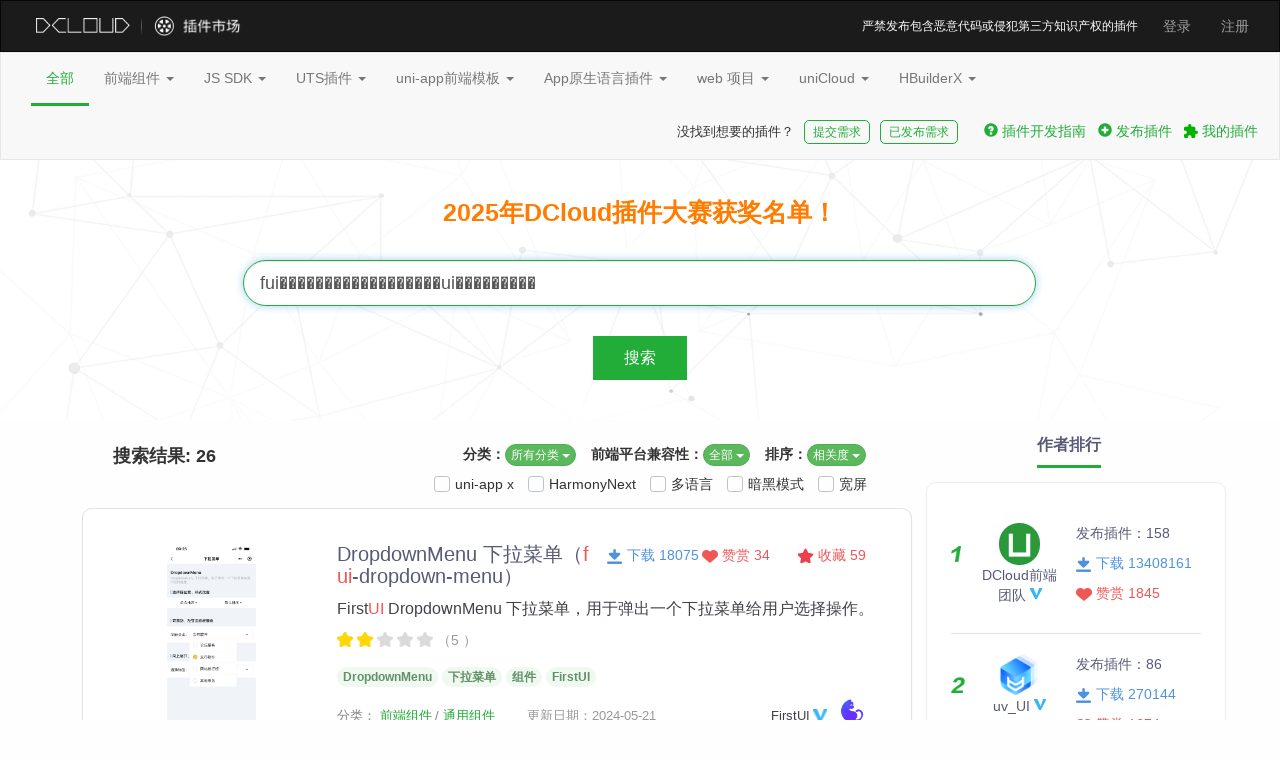

--- FILE ---
content_type: text/html; charset=UTF-8
request_url: https://ext.dcloud.net.cn/search?q=fui%EF%BF%BD%EF%BF%BD%EF%BF%BD%EF%BF%BD%EF%BF%BD%EF%BF%BD%EF%BF%BD%EF%BF%BD%EF%BF%BD%EF%BF%BD%EF%BF%BD%EF%BF%BD%EF%BF%BD%EF%BF%BD%EF%BF%BD%EF%BF%BD%EF%BF%BD%EF%BF%BDui%EF%BF%BD%EF%BF%BD%EF%BF%BD%EF%BF%BD%EF%BF%BD%EF%BF%BD%EF%BF%BD%EF%BF%BD%EF%BF%BD
body_size: 19978
content:
<!DOCTYPE html>
<html lang="zh-CN">
<head>
    <meta http-equiv="Content-Type" content="text/html; charset=utf-8"/>
        <title>DCloud 插件市场</title>
    <meta http-equiv="X-UA-Compatible" content="IE=edge"/>
        <meta name="description" content="DCloud 插件市场"/>
    <meta name="keywords"
          content="插件,插件市场,uniapp,uni-app,小程序,混合开发,html,javascript,跨平台开发,微信小程序,支付宝小程,百度小程序,原生插件,uniapp android原生插件, uniapp ios原生插件,组件,SDK,模板,页面模板,项目模板,HBuilderX插件,前端组件,unicloud,项目模版,网站模版,全套模版,全套源码,免费下载"/>
    <link rel="shortcut icon" type="image/x-icon" href="//img-cdn-tx.dcloud.net.cn/dev/img/ext/favicon.png">
    <link rel="stylesheet" type="text/css" href="//css-cdn-aliyun.dcloud.net.cn/dev/css/iview.css"/>
    <link rel="stylesheet" type="text/css" href="//css-cdn-aliyun.dcloud.net.cn/dev/css/bootstrap.min.css"/>
    <link rel="stylesheet" type="text/css" href="//css-cdn-aliyun.dcloud.net.cn/dev/css/message.css"/>
            <link rel="stylesheet" href="//css-cdn-aliyun.dcloud.net.cn/dev/build/css/ext/main-51d0859ccd.css">
        <style>
        #notice {
            background-position-y: 3px;
            /*background: url(//ask.dcloud.net.cn/newpage/images/radio
        @ 2x.png) no-repeat;*/
            background-size: 17px 17px;
            height: 18px;
            overflow: hidden;
            text-align: right;
            float: right;
            margin-top: 16px;
            padding-left: 20px;
            padding-right: 10px;
        }

        

        #notice a:hover {
            opacity: 0.7;
        }

        #notice a {
            display: block;
            border-bottom: none;
            line-height: 18px;
            color: #FCFCFC;
        }

        #notice > a {
            line-height: 18px;
            height: 18px;
            text-align: left;
        }

        #notice > a {
            font-size: 12px;
        }

        .footer a {
            color: #b4b4b4;
        }

        .footer .dcloud_news a {
            color: #f9f9f9;
            cursor: default;
        }
        .message-dropdown .notification{
            position: absolute;
            content: ' ';
            width:6px;
            height:6px;
            background-color: #ef3737;
            border-radius: 3px;
            top:6px;
            right: 6px;
        }

        .body-width {
            min-width: 1200px;
        }

        @media  screen and (max-width: 768px) {
            .body-width {
                min-width: 0px;
            }
        }
    </style>
                    

    <link rel="stylesheet" type="text/css" href="//css-cdn-aliyun.dcloud.net.cn/dev/css/daterangepicker.css"/>
    <link rel="stylesheet" type="text/css" href="//css-cdn-aliyun.dcloud.net.cn/dev/css/select2v4.0.3.min.css"/>
    <link rel="stylesheet" type="text/css" href="//css-cdn-aliyun.dcloud.net.cn/dev/css/bootstrap-dialog.min.css"/>
    <style type="text/css">
        .highlight {
            color: #fb6f18;
        }

        /*.tooltip-inner p:not(:first-child){white-space:nowrap;}*/
        .tooltip-inner p {
            text-align: left;
        }

        .tooltip-inner {
            background-color: rgba(000, 000, 000, 0.9);
            max-width: 750px;
            padding: 15px;
        }

        .quest {
            cursor: pointer;
        }

        .opensright.show-calendar {
            padding: 15px;
        }

        .statistics_summary {
            font-size: 28px;
            color: #4cd964
        }

        th, td {
            text-align: center;
        }

        .nav-tag {
            margin-bottom: 30px;
        }

        .modal {
            text-align: center;
            padding: 0 !important;
        }

        .modal:before {
            content: '';
            display: inline-block;
            height: 100%;
            vertical-align: middle;
            margin-right: -4px;
        }

        .modal-dialog {
            display: inline-block;
            text-align: left;
            vertical-align: middle;
        }
    </style>


    <style>
        .btn {
            border-radius: 20px;
        }

        button, .btn, .btn:hover, .btn:focus, .btn:active,.btn-default:active:focus {
            outline: none;
            box-shadow: none;
        }

        .btn-primary, .btn-primary:hover, .btn-primary:active, .btn-primary:visited, .btn-primary:link,
        .btn-primary.disabled, .btn-primary.disabled:hover {
            background-color: #22ac38;
            border: none;
        }

        .btn-default, .btn-default:hover, .btn-default:active, .btn-default:focus,.btn-default:visited, .btn-default:link,.btn-default.active.focus, .btn-default.active:focus, .btn-default.active:hover, .btn-default:active.focus, .btn-default:active:focus, .btn-default:active:hover, .open>.dropdown-toggle.btn-default.focus, .open>.dropdown-toggle.btn-default:focus, .open>.dropdown-toggle.btn-default:hover {
            border-color: #22ac38;
            color: #22ac38;
            background-color: #FFFFFF;
        }

        .bootstrap-dialog.type-primary .modal-header {
            background-color: #f2f2f2;
        }

        .bootstrap-dialog .bootstrap-dialog-title {
            color: #000;
            display: inline-block;
            font-size: 14px;
        }

        .modal-header {
            border-bottom: none;
        }

        .modal-footer {
            border-top: none;
        }

        .navbar-secondary .dropdown:hover .dropdown-menu {
            display: block;
            margin-top: 0;
        }

        .navbar-secondary .navbar-right .no_result {
            padding-top: 17px;
            padding-bottom: 15px;
            margin: 0;
            font-size: 13px;
        }

        .navbar-secondary .navbar-right .publish {
            color: #22ac38;
            padding-left: 6px;
            padding-right: 6px;
        }

        .navbar-secondary .navbar-right .publish:hover {
            color: #22ac38;
        }

        .navbar-secondary .navbar-right .publish img {
            width: 14px;
            margin-top: -2px;
        }

        .navbar-secondary .navbar-right .publish span {
            margin-right: 4px;
        }

        .navbar-secondary .navbar-right .btn-require,
        .navbar-secondary .navbar-right .btn-require:hover,
        .navbar-secondary .navbar-right .btn-require:active,
        .navbar-secondary .navbar-right .btn-require:visited,
        .navbar-secondary .navbar-right .btn-require:link {
            padding: 1px 8px;
            border-radius: 5px;
            margin-left: 10px;
            margin-top: 14px;
            margin-bottom: 15px;
            font-size: 12px;
            border-color: #22ac38;
            color: #22ac38;
        }

        /*.new-category {*/
        /*    margin: -5px 0px 0px 5px;*/
        /*    height: 30px;*/
        /*    position: absolute;*/
        /*}*/

        .red-point::before{
            content: " ";
            border: 3px solid red;/*设置红色*/
            border-radius:3px;/*设置圆角*/
            position: absolute;
            z-index: 1000;
            right: 0;
            margin-right: -2px;
        }

        .new::after {
            content: '新!';
            position: absolute;
            /*right: -1px;*/
            /*top: 10px;*/
            font-size: 12px;
            color: red;
            margin: -4px 0px 0px 2px;
        }

        .new-category::after {
            content: '新!';
            position: absolute;
            font-size: 12px;
            color: red;
            margin-left: 2px;
        }
    </style>


    <link rel="stylesheet" type="text/css" href="//css-cdn-aliyun.dcloud.net.cn/dev/css/pretty-checkbox.min.css"/>

            <link rel="stylesheet" href="//css-cdn-aliyun.dcloud.net.cn/dev/build/css/ext/index-aefc6f884e.css">
    
    <style>
        .list-header .dropdown:hover>.dropdown-menu {
            display: block;
            margin-top: 0;
        }

        .sponsor-tip {
            position: absolute;
            bottom: 25px;
            right: 25px;
            font-size: 12px;
            color: #999999;
            border: 1px solid #999999;
            padding: 0 5px;
            border-radius: 3px;
            line-height: 1.5;
            opacity: 0.7;
        }

        .plugin-match {
            width: 100%;
            margin-top: 60px;
        }

        .plugin-sponsor-tip {
            position: absolute;
            bottom: 20px;
            right: 20px;
            font-size: 12px;
            color: #999999;
            border: 1px solid #999999;
            padding: 0 5px;
            border-radius: 3px;
            line-height: 1.5;
            opacity: 0.7;
        }

        .plugin-match-selection {
            text-align: center;
            margin-bottom: 30px;
            margin-top: -65px;
        }

        .plugin-match-selection img {
            max-height: 35px;
        }

        .plugin-match-selection a {
            color: #ff7c00;
            font-size: 25px;
            font-weight: bold;
            text-decoration: none;
        }

        .extend-title a em,.extend-list-desc em{
            font-style:normal;
            color: #ef5656;
        }

        .contact-publisher {
            margin: 10px 15px;
        }

        .quick-search-lg {
            padding-top: 2px;
        }

        @media  screen and (max-width: 1440px) {
            .multi-language {
                display: none;
            }
        }

        @media  screen and (max-width: 768px) {
            .sidebar {
                display: none;
            }

            .preview-img{
                display: none;
            }
        }

        .extend-list .extend-list-more .category .hidden-after::after {
            display: none;
        }
    </style>

    <script type="text/javascript">
        (function(c,l,a,r,i,t,y){
            c[a]=c[a]||function(){(c[a].q=c[a].q||[]).push(arguments)};
            t=l.createElement(r);t.async=1;t.src="https://www.clarity.ms/tag/"+i;
            y=l.getElementsByTagName(r)[0];y.parentNode.insertBefore(t,y);
        })(window, document, "clarity", "script", "t1rwodlgid");
    </script>
</head>
<body class="body-width">

<nav class="navbar navbar-inverse"
     style="border-radius: 0; ">
    <div class="container-fluid">
        <div class="navbar-header">
            <button type="button" class="navbar-toggle collapsed" data-toggle="collapse"
                    data-target="#bs-example-navbar-collapse-9" aria-expanded="false">
                <span class="sr-only">Toggle navigation</span>
                <span class="icon-bar"></span>
                <span class="icon-bar"></span>
                <span class="icon-bar"></span>
            </button>
            <a class="navbar-brand" href="https://dcloud.io" target="_blank">
                <img alt="Brand" src="//img-cdn-tx.dcloud.net.cn/dev/img/ext/logo-d.png">
            </a>
            <a class="navbar-brand" href="/" style="margin-left: -23px; padding-left: 0;">
                <img alt="Brand" src="//img-cdn-tx.dcloud.net.cn/dev/img/ext/logo-ext-new.png">
            </a>
        </div>

        <div class="collapse navbar-collapse" id="bs-example-navbar-collapse-9">
            <ul class="nav navbar-nav navbar-right">
                                    <li>
                        <a id="login"
                           href="http://ext.dcloud.net.cn/auth/login?return_url=https://ext.dcloud.net.cn/search?q=fui%EF%BF%BD%EF%BF%BD%EF%BF%BD%EF%BF%BD%EF%BF%BD%EF%BF%BD%EF%BF%BD%EF%BF%BD%EF%BF%BD%EF%BF%BD%EF%BF%BD%EF%BF%BD%EF%BF%BD%EF%BF%BD%EF%BF%BD%EF%BF%BD%EF%BF%BD%EF%BF%BDui%EF%BF%BD%EF%BF%BD%EF%BF%BD%EF%BF%BD%EF%BF%BD%EF%BF%BD%EF%BF%BD%EF%BF%BD%EF%BF%BD ">登录</a>
                    </li>
                    <li>
                        <a href="https://account.dcloud.net.cn/uni_modules/uni-id-pages/pages/register/register-by-email?appid=__UNI__marketplace_server&amp;platform=web&amp;type=green&amp;loginUrl=http%3A%2F%2Fext.dcloud.net.cn%2Fauth%2Flogin%3Freturn_url%3Dhttps%253A%252F%252Fext.dcloud.net.cn%252Fsearch%253Fq%253Dfui%2525EF%2525BF%2525BD%2525EF%2525BF%2525BD%2525EF%2525BF%2525BD%2525EF%2525BF%2525BD%2525EF%2525BF%2525BD%2525EF%2525BF%2525BD%2525EF%2525BF%2525BD%2525EF%2525BF%2525BD%2525EF%2525BF%2525BD%2525EF%2525BF%2525BD%2525EF%2525BF%2525BD%2525EF%2525BF%2525BD%2525EF%2525BF%2525BD%2525EF%2525BF%2525BD%2525EF%2525BF%2525BD%2525EF%2525BF%2525BD%2525EF%2525BF%2525BD%2525EF%2525BF%2525BDui%2525EF%2525BF%2525BD%2525EF%2525BF%2525BD%2525EF%2525BF%2525BD%2525EF%2525BF%2525BD%2525EF%2525BF%2525BD%2525EF%2525BF%2525BD%2525EF%2525BF%2525BD%2525EF%2525BF%2525BD%2525EF%2525BF%2525BD">注册</a>
                    </li>
                            </ul>
            <ul class="nav navbar-nav">
                                            </ul>
                                    <div id="notice">
                            <a class="notice-open">严禁发布包含恶意代码或侵犯第三方知识产权的插件</a>
                        </div>
        </div>
    </div>
</nav>

    <nav class="navbar navbar-default navbar-secondary ">
        <div class="container-fluid">
            <!-- Collect the nav links, forms, and other content for toggling -->
            <div class="collapse navbar-collapse" id="bs-example-navbar-collapse-1">
                <ul class="nav navbar-nav">
                    <li class="active"><a href="/">全部</a></li>
                                                                <li class=" dropdown">

                                                            <a href="/?cat1=2"
                                   class="dropdown-toggle" data-hover="dropdown"
                                   aria-haspopup="true" aria-expanded="true">前端组件
                                    <span class="caret"></span>
                                </a>
                                <ul class="dropdown-menu">
                                                                                                                    <li>
                                            <a href="/?cat1=2&amp;cat2=21"
                                               >
                                                通用组件

                                                                                            </a>
                                        </li>
                                                                                                                                                            <li>
                                            <a href="/search?cat1=2&amp;uni-appx=1"
                                                 class="new-category" >
                                                uvue 组件

                                                                                                                                            </a>
                                        </li>
                                                                                                                                                            <li>
                                            <a href="/search?cat1=2&amp;uni-app-platforms=3"
                                               >
                                                nvue 组件

                                                                                            </a>
                                        </li>
                                                                                                                                                            <li>
                                            <a href="/?cat1=2&amp;cat2=23"
                                               >
                                                小程序组件

                                                                                            </a>
                                        </li>
                                                                                                                                                            <li>
                                            <a href="/search?&amp;q=DataCom"
                                               >
                                                DataCom组件

                                                                                            </a>
                                        </li>
                                                                                                            </ul>
                                                    </li>
                                            <li class=" dropdown">

                                                            <a href="/?cat1=4"
                                   class="dropdown-toggle" data-hover="dropdown"
                                   aria-haspopup="true" aria-expanded="true">JS SDK
                                    <span class="caret"></span>
                                </a>
                                <ul class="dropdown-menu">
                                                                                                                                                                                                <li>
                                            <a href="/search?cat1=4&amp;uni-appx=1"
                                               >
                                                UTS SDK

                                                                                            </a>
                                        </li>
                                                                                                                                                            <li>
                                            <a href="/search?cat1=4&amp;uni-app-platforms=16"
                                               >
                                                微信小程序 SDK

                                                                                            </a>
                                        </li>
                                                                                                                                                            <li>
                                            <a href="/search?q=Native.js"
                                               >
                                                Native.js

                                                                                            </a>
                                        </li>
                                                                                                            </ul>
                                                    </li>
                                            <li class=" dropdown">

                                                            <a href="/?cat1=8"
                                   class="dropdown-toggle" data-hover="dropdown"
                                   aria-haspopup="true" aria-expanded="true">UTS插件
                                    <span class="caret"></span>
                                </a>
                                <ul class="dropdown-menu">
                                                                                                                    <li>
                                            <a href="/?cat1=8&amp;cat2=81"
                                               >
                                                API插件

                                                                                            </a>
                                        </li>
                                                                                                                                                            <li>
                                            <a href="/?cat1=8&amp;cat2=82"
                                               >
                                                uni-app兼容模式组件

                                                                                            </a>
                                        </li>
                                                                                                                                                            <li>
                                            <a href="/?cat1=8&amp;cat2=83"
                                               >
                                                标准模式组件

                                                                                            </a>
                                        </li>
                                                                                                            </ul>
                                                    </li>
                                            <li class=" dropdown">

                                                            <a href="/?cat1=3"
                                   class="dropdown-toggle" data-hover="dropdown"
                                   aria-haspopup="true" aria-expanded="true">uni-app前端模板
                                    <span class="caret"></span>
                                </a>
                                <ul class="dropdown-menu">
                                                                                                                    <li>
                                            <a href="/search?cat1=3&amp;uni-app-platforms=2"
                                               >
                                                前端页面模板

                                                                                            </a>
                                        </li>
                                                                                                                                                            <li>
                                            <a href="/search?cat1=3&amp;uni-appx=1"
                                               >
                                                uvue 页面模板

                                                                                            </a>
                                        </li>
                                                                                                                                                            <li>
                                            <a href="/search?cat1=3&amp;uni-app-platforms=3"
                                               >
                                                nvue 页面模板

                                                                                            </a>
                                        </li>
                                                                                                                                                            <li>
                                            <a href="/?cat1=3&amp;cat2=33"
                                               >
                                                uni-app前端项目模板

                                                                                            </a>
                                        </li>
                                                                                                            </ul>
                                                    </li>
                                            <li class=" dropdown">

                                                            <a href="/?cat1=5"
                                   class="dropdown-toggle" data-hover="dropdown"
                                   aria-haspopup="true" aria-expanded="true">App原生语言插件
                                    <span class="caret"></span>
                                </a>
                                <ul class="dropdown-menu">
                                                                                                                    <li>
                                            <a href="/?cat1=5&amp;cat2=51"
                                               >
                                                App原生语言插件

                                                                                            </a>
                                        </li>
                                                                                                            </ul>
                                                    </li>
                                            <li class=" dropdown">

                                                            <a href="/?cat1=6"
                                   class="dropdown-toggle" data-hover="dropdown"
                                   aria-haspopup="true" aria-expanded="true">web 项目
                                    <span class="caret"></span>
                                </a>
                                <ul class="dropdown-menu">
                                                                                                                    <li>
                                            <a href="/?cat1=6&amp;cat2=61"
                                               >
                                                web 项目模板

                                                                                            </a>
                                        </li>
                                                                                                            </ul>
                                                    </li>
                                            <li class=" dropdown">

                                                            <a href="/?cat1=7"
                                   class="dropdown-toggle" data-hover="dropdown"
                                   aria-haspopup="true" aria-expanded="true">uniCloud
                                    <span class="caret"></span>
                                </a>
                                <ul class="dropdown-menu">
                                                                                                                    <li>
                                            <a href="/?cat1=7&amp;cat2=71"
                                               >
                                                云函数模板

                                                                                            </a>
                                        </li>
                                                                                                                                                            <li>
                                            <a href="/?cat1=7&amp;cat2=73"
                                               >
                                                云端一体页面模板

                                                                                            </a>
                                        </li>
                                                                                                                                                            <li>
                                            <a href="/?cat1=7&amp;cat2=72"
                                               >
                                                云端一体项目模板

                                                                                            </a>
                                        </li>
                                                                                                                                                            <li>
                                            <a href="/?cat1=7&amp;cat2=74"
                                               >
                                                Admin插件

                                                                                            </a>
                                        </li>
                                                                                                                                                            <li>
                                            <a href="/?cat1=7&amp;cat2=76"
                                               >
                                                DB Schema及验证函数

                                                                                            </a>
                                        </li>
                                                                                                            </ul>
                                                    </li>
                                            <li class=" dropdown">

                                                            <a href="/?cat1=1"
                                   class="dropdown-toggle" data-hover="dropdown"
                                   aria-haspopup="true" aria-expanded="true">HBuilderX
                                    <span class="caret"></span>
                                </a>
                                <ul class="dropdown-menu">
                                                                                                                    <li>
                                            <a href="/?cat1=1&amp;cat2=11"
                                               >
                                                HBuilderX

                                                                                            </a>
                                        </li>
                                                                                                                                                            <li>
                                            <a href="/?cat1=1&amp;cat2=12"
                                               >
                                                语言包

                                                                                            </a>
                                        </li>
                                                                                                            </ul>
                                                    </li>
                                    </ul>
                <ul class="nav navbar-nav navbar-right">
                                        <li>
                        <p class="no_result">
                            没找到想要的插件？
                        </p>
                    </li>
                    <li>
                        <a class="btn btn-require"
                           href="https://ask.dcloud.net.cn/publish/requirements/" target="_blank">
                            提交需求
                        </a>
                    </li>
                    <li>
                        <a class="btn btn-require" style="margin-right: 20px;"
                           href="https://ask.dcloud.net.cn/topic/%E6%8F%92%E4%BB%B6%E9%9C%80%E6%B1%82" target="_blank">
                            已发布需求
                        </a>
                    </li>
                    <li>
                        <a class="publish" href="https://uniapp.dcloud.io/plugin/publish.html" target="_blank">
                            <span class="glyphicon glyphicon-question-sign"></span>插件开发指南
                        </a>
                    </li>
                    <li>
                        <a class="publish" href="/publish">
                            <span class="glyphicon glyphicon-plus-sign"></span>发布插件
                        </a>
                    </li>
                    <li>
                        <a class="publish" href="/manage">
                            <img src="//img-cdn-tx.dcloud.net.cn/dev/img/ext/ico.png">
                            我的插件
                        </a>
                    </li>
                                    </ul>
            </div><!-- /.navbar-collapse -->
        </div><!-- /.container-fluid -->
    </nav>

<div class="row" style="margin-left: 0px; margin-right: 0px;">
    <div class="container-fluid">
        <input type="hidden" id="menu" value="">
        
    
    <div class="row banner ">
                    <div class="col-lg-8 col-lg-offset-2">
                <form class="form" role="search" action="/search" method="get">

                    <div class="col-lg-12 search">

                        <div class="plugin-match-selection">
                            <a target="_blank" href="https://ask.dcloud.net.cn/article/42184">
                                2025年DCloud插件大赛获奖名单！
                            </a>
                        </div>

                        <div class="input-group input-group-lg">
                            <input type="text" class="form-control" id="q" name="q" placeholder="" autocomplete="off"
                                   value="fui������������������ui���������" autofocus>
                            <div class="placeholder">
                                <img src="//img-cdn-tx.dcloud.net.cn/dev/img/ext/search.png">
                                <span>18677</span>插件
                            </div>
                        </div>
                    </div>

                                                                
                    <div class="col-lg-12 search-btn">
                        <button type="submit" class="btn btn-search">搜索</button>
                    </div>

                </form>
            </div>
            </div>

    <div class="row content">
        <div class="col-lg-12">

            <div class="col-lg-9 col-md-9 col-sm-9 col-xs-12 main-content">
                <div class="list-header">
                    
                        

                        <div class="col-lg-12 search-keyword-item" style="margin-top: 24px; ">
                            <div id="search-result-col" class="col-lg-2">
                                <div class="title">
                                    <span>搜索结果: 26</span>
                                                                    </div>
                            </div>

                            <div id="search-filter-col" class="col-lg-10">


                                <div id="search-filter-col-lg">
                                    <div class="pull-right filter quick-search-lg">
                                        <div class="pretty p-svg p-curve p-toggle">
                                            <input type="checkbox" name="quick-search-lg[]" value="wide_screen" />
                                            <div class="state p-success p-on">
                                                <!-- svg path -->
                                                <svg class="svg svg-icon" viewBox="0 0 20 20">
                                                    <path d="M7.629,14.566c0.125,0.125,0.291,0.188,0.456,0.188c0.164,0,0.329-0.062,0.456-0.188l8.219-8.221c0.252-0.252,0.252-0.659,0-0.911c-0.252-0.252-0.659-0.252-0.911,0l-7.764,7.763L4.152,9.267c-0.252-0.251-0.66-0.251-0.911,0c-0.252,0.252-0.252,0.66,0,0.911L7.629,14.566z" style="stroke: white;fill:white;"></path>
                                                </svg>
                                                <label class="text-success quick-search-label">宽屏</label>
                                            </div>
                                            <div class="state p-off">
                                                <label>宽屏</label>
                                            </div>
                                        </div>
                                    </div>

                                    <div class="pull-right filter quick-search-lg">
                                        <div class="pretty p-svg p-curve p-toggle">
                                            <input type="checkbox" name="quick-search-lg[]" value="dark_mode" />
                                            <div class="state p-success p-on">
                                                <!-- svg path -->
                                                <svg class="svg svg-icon" viewBox="0 0 20 20">
                                                    <path d="M7.629,14.566c0.125,0.125,0.291,0.188,0.456,0.188c0.164,0,0.329-0.062,0.456-0.188l8.219-8.221c0.252-0.252,0.252-0.659,0-0.911c-0.252-0.252-0.659-0.252-0.911,0l-7.764,7.763L4.152,9.267c-0.252-0.251-0.66-0.251-0.911,0c-0.252,0.252-0.252,0.66,0,0.911L7.629,14.566z" style="stroke: white;fill:white;"></path>
                                                </svg>
                                                <label class="text-success quick-search-label">暗黑模式</label>
                                            </div>
                                            <div class="state p-off">
                                                <label>暗黑模式</label>
                                            </div>
                                        </div>
                                    </div>

                                    <div class="pull-right filter quick-search-lg">
                                        <div class="pretty p-svg p-curve p-toggle">
                                            <input type="checkbox" name="quick-search-lg[]" value="language" />
                                            <div class="state p-success p-on">
                                                <!-- svg path -->
                                                <svg class="svg svg-icon" viewBox="0 0 20 20">
                                                    <path d="M7.629,14.566c0.125,0.125,0.291,0.188,0.456,0.188c0.164,0,0.329-0.062,0.456-0.188l8.219-8.221c0.252-0.252,0.252-0.659,0-0.911c-0.252-0.252-0.659-0.252-0.911,0l-7.764,7.763L4.152,9.267c-0.252-0.251-0.66-0.251-0.911,0c-0.252,0.252-0.252,0.66,0,0.911L7.629,14.566z" style="stroke: white;fill:white;"></path>
                                                </svg>
                                                <label class="text-success quick-search-label">多语言</label>
                                            </div>
                                            <div class="state p-off">
                                                <label>多语言</label>
                                            </div>
                                        </div>
                                    </div>

                                    <div class="pull-right filter quick-search-lg">
                                        <div class="pretty p-svg p-curve p-toggle">
                                            <input type="checkbox" name="quick-search-lg[]" value="harmony_next" />
                                            <div class="state p-success p-on">
                                                <!-- svg path -->
                                                <svg class="svg svg-icon" viewBox="0 0 20 20">
                                                    <path d="M7.629,14.566c0.125,0.125,0.291,0.188,0.456,0.188c0.164,0,0.329-0.062,0.456-0.188l8.219-8.221c0.252-0.252,0.252-0.659,0-0.911c-0.252-0.252-0.659-0.252-0.911,0l-7.764,7.763L4.152,9.267c-0.252-0.251-0.66-0.251-0.911,0c-0.252,0.252-0.252,0.66,0,0.911L7.629,14.566z" style="stroke: white;fill:white;"></path>
                                                </svg>
                                                <label class="text-success quick-search-label">HarmonyNext</label>
                                            </div>
                                            <div class="state p-off">
                                                <label>HarmonyNext</label>
                                            </div>
                                        </div>
                                    </div>



                                    <div class="pull-right filter quick-search-lg">
                                        <div class="pretty p-svg p-curve p-toggle">
                                            <input type="checkbox" name="quick-search-lg[]" value="uni-appx" />
                                            <div class="state p-success p-on">
                                                <!-- svg path -->
                                                <svg class="svg svg-icon" viewBox="0 0 20 20">
                                                    <path d="M7.629,14.566c0.125,0.125,0.291,0.188,0.456,0.188c0.164,0,0.329-0.062,0.456-0.188l8.219-8.221c0.252-0.252,0.252-0.659,0-0.911c-0.252-0.252-0.659-0.252-0.911,0l-7.764,7.763L4.152,9.267c-0.252-0.251-0.66-0.251-0.911,0c-0.252,0.252-0.252,0.66,0,0.911L7.629,14.566z" style="stroke: white;fill:white;"></path>
                                                </svg>
                                                <label class="text-success quick-search-label">uni-app x</label>
                                            </div>
                                            <div class="state p-off">
                                                <label>uni-app x</label>
                                            </div>
                                        </div>
                                    </div>
                                </div>



                                <div class="pull-right filter">
                                    <label>排序：</label>
                                    <div class="dropdown" style="margin-right: 15px;">
                                        <span class="btn btn-xs btn-success dropdown-toggle" id="orderby-list" data-toggle="dropdown" data-hover="dropdown"
                                              aria-haspopup="true"
                                              aria-expanded="true">
                                            相关度
                                            <span class="caret"></span>
                                        </span>
                                        <input type="hidden" id="filter_orderBy" value="Relevance">
                                        <ul class="dropdown-menu" aria-labelledby="orderBy">
                                                                                            <li><a href="javascript:void(0)" data-type="orderBy" data-value="Relevance">相关度</a></li>
                                                                                            <li><a href="javascript:void(0)" data-type="orderBy" data-value="UpdatedDate">更新时间</a></li>
                                                                                            <li><a href="javascript:void(0)" data-type="orderBy" data-value="FreeHot">免费热榜</a></li>
                                                                                            <li><a href="javascript:void(0)" data-type="orderBy" data-value="PaymentHot">付费热榜</a></li>
                                                                                            <li><a href="javascript:void(0)" data-type="orderBy" data-value="HotList">热门总榜</a></li>
                                                                                            <li><a href="javascript:void(0)" data-type="orderBy" data-value="Rating">评价</a></li>
                                                                                            <li><a href="javascript:void(0)" data-type="orderBy" data-value="TotalSupport">赞赏量</a></li>
                                                                                    </ul>
                                    </div>
                                </div>

                                

                                                                    

                                    <div class="pull-right filter">
                                        <label>前端平台兼容性：</label>
                                        <div class="dropdown" style="margin-right: 15px;">
                                            <span class="btn btn-xs btn-success dropdown-toggle" data-toggle="dropdown" data-hover="dropdown"
                                                  aria-haspopup="true"
                                                  aria-expanded="true">
                                                 全部                                                 <span class="caret"></span>
                                            </span>

                                            <div class="dropdown-menu platform-dropdown-menu" aria-labelledby="platform">
                                                <div class="form-horizontal">
                                                    <div>
                                                        <label class="platform-label">uni-app</label>
                                                        <li role="separator" class="divider"></li>
                                                    </div>
                                                                                                            <div class="form-group">
                                                            <span class="col-sm-2 platform-control-label">Vue：</span>
                                                            <div class="col-sm-10">
                                                                                                                                                                                                            <div class="pretty p-svg p-curve p-toggle">
                                                                            <input type="checkbox" name="uni-app-platforms"  data-value="25" value="25"/>
                                                                            <div class="state p-success p-on">
                                                                                <!-- svg path -->
                                                                                <svg class="svg svg-icon" viewBox="0 0 20 20">
                                                                                    <path d="M7.629,14.566c0.125,0.125,0.291,0.188,0.456,0.188c0.164,0,0.329-0.062,0.456-0.188l8.219-8.221c0.252-0.252,0.252-0.659,0-0.911c-0.252-0.252-0.659-0.252-0.911,0l-7.764,7.763L4.152,9.267c-0.252-0.251-0.66-0.251-0.911,0c-0.252,0.252-0.252,0.66,0,0.911L7.629,14.566z" style="stroke: white;fill:white;"></path>
                                                                                </svg>
                                                                                <label class="text-success quick-search-label">vue2</label>
                                                                            </div>
                                                                            <div class="state p-off">
                                                                                <label>vue2</label>
                                                                            </div>
                                                                        </div>
                                                                                                                                            <div class="pretty p-svg p-curve p-toggle">
                                                                            <input type="checkbox" name="uni-app-platforms"  data-value="26" value="26"/>
                                                                            <div class="state p-success p-on">
                                                                                <!-- svg path -->
                                                                                <svg class="svg svg-icon" viewBox="0 0 20 20">
                                                                                    <path d="M7.629,14.566c0.125,0.125,0.291,0.188,0.456,0.188c0.164,0,0.329-0.062,0.456-0.188l8.219-8.221c0.252-0.252,0.252-0.659,0-0.911c-0.252-0.252-0.659-0.252-0.911,0l-7.764,7.763L4.152,9.267c-0.252-0.251-0.66-0.251-0.911,0c-0.252,0.252-0.252,0.66,0,0.911L7.629,14.566z" style="stroke: white;fill:white;"></path>
                                                                                </svg>
                                                                                <label class="text-success quick-search-label">vue3</label>
                                                                            </div>
                                                                            <div class="state p-off">
                                                                                <label>vue3</label>
                                                                            </div>
                                                                        </div>
                                                                                                                                                                                                </div>
                                                        </div>
                                                                                                            <div class="form-group">
                                                            <span class="col-sm-2 platform-control-label">Web：</span>
                                                            <div class="col-sm-10">
                                                                                                                                                                                                            <div class="pretty p-svg p-curve p-toggle">
                                                                            <input type="checkbox" name="uni-app-platforms"  data-value="38" value="38"/>
                                                                            <div class="state p-success p-on">
                                                                                <!-- svg path -->
                                                                                <svg class="svg svg-icon" viewBox="0 0 20 20">
                                                                                    <path d="M7.629,14.566c0.125,0.125,0.291,0.188,0.456,0.188c0.164,0,0.329-0.062,0.456-0.188l8.219-8.221c0.252-0.252,0.252-0.659,0-0.911c-0.252-0.252-0.659-0.252-0.911,0l-7.764,7.763L4.152,9.267c-0.252-0.251-0.66-0.251-0.911,0c-0.252,0.252-0.252,0.66,0,0.911L7.629,14.566z" style="stroke: white;fill:white;"></path>
                                                                                </svg>
                                                                                <label class="text-success quick-search-label">Chrome</label>
                                                                            </div>
                                                                            <div class="state p-off">
                                                                                <label>Chrome</label>
                                                                            </div>
                                                                        </div>
                                                                                                                                            <div class="pretty p-svg p-curve p-toggle">
                                                                            <input type="checkbox" name="uni-app-platforms"  data-value="39" value="39"/>
                                                                            <div class="state p-success p-on">
                                                                                <!-- svg path -->
                                                                                <svg class="svg svg-icon" viewBox="0 0 20 20">
                                                                                    <path d="M7.629,14.566c0.125,0.125,0.291,0.188,0.456,0.188c0.164,0,0.329-0.062,0.456-0.188l8.219-8.221c0.252-0.252,0.252-0.659,0-0.911c-0.252-0.252-0.659-0.252-0.911,0l-7.764,7.763L4.152,9.267c-0.252-0.251-0.66-0.251-0.911,0c-0.252,0.252-0.252,0.66,0,0.911L7.629,14.566z" style="stroke: white;fill:white;"></path>
                                                                                </svg>
                                                                                <label class="text-success quick-search-label">Safari</label>
                                                                            </div>
                                                                            <div class="state p-off">
                                                                                <label>Safari</label>
                                                                            </div>
                                                                        </div>
                                                                                                                                                                                                </div>
                                                        </div>
                                                                                                            <div class="form-group">
                                                            <span class="col-sm-2 platform-control-label">App：</span>
                                                            <div class="col-sm-10">
                                                                                                                                                                                                            <div class="pretty p-svg p-curve p-toggle">
                                                                            <input type="checkbox" name="uni-app-platforms"  data-value="2" value="2"/>
                                                                            <div class="state p-success p-on">
                                                                                <!-- svg path -->
                                                                                <svg class="svg svg-icon" viewBox="0 0 20 20">
                                                                                    <path d="M7.629,14.566c0.125,0.125,0.291,0.188,0.456,0.188c0.164,0,0.329-0.062,0.456-0.188l8.219-8.221c0.252-0.252,0.252-0.659,0-0.911c-0.252-0.252-0.659-0.252-0.911,0l-7.764,7.763L4.152,9.267c-0.252-0.251-0.66-0.251-0.911,0c-0.252,0.252-0.252,0.66,0,0.911L7.629,14.566z" style="stroke: white;fill:white;"></path>
                                                                                </svg>
                                                                                <label class="text-success quick-search-label">vue</label>
                                                                            </div>
                                                                            <div class="state p-off">
                                                                                <label>vue</label>
                                                                            </div>
                                                                        </div>
                                                                                                                                            <div class="pretty p-svg p-curve p-toggle">
                                                                            <input type="checkbox" name="uni-app-platforms"  data-value="3" value="3"/>
                                                                            <div class="state p-success p-on">
                                                                                <!-- svg path -->
                                                                                <svg class="svg svg-icon" viewBox="0 0 20 20">
                                                                                    <path d="M7.629,14.566c0.125,0.125,0.291,0.188,0.456,0.188c0.164,0,0.329-0.062,0.456-0.188l8.219-8.221c0.252-0.252,0.252-0.659,0-0.911c-0.252-0.252-0.659-0.252-0.911,0l-7.764,7.763L4.152,9.267c-0.252-0.251-0.66-0.251-0.911,0c-0.252,0.252-0.252,0.66,0,0.911L7.629,14.566z" style="stroke: white;fill:white;"></path>
                                                                                </svg>
                                                                                <label class="text-success quick-search-label">nvue</label>
                                                                            </div>
                                                                            <div class="state p-off">
                                                                                <label>nvue</label>
                                                                            </div>
                                                                        </div>
                                                                                                                                            <div class="pretty p-svg p-curve p-toggle">
                                                                            <input type="checkbox" name="uni-app-platforms"  data-value="32" value="32"/>
                                                                            <div class="state p-success p-on">
                                                                                <!-- svg path -->
                                                                                <svg class="svg svg-icon" viewBox="0 0 20 20">
                                                                                    <path d="M7.629,14.566c0.125,0.125,0.291,0.188,0.456,0.188c0.164,0,0.329-0.062,0.456-0.188l8.219-8.221c0.252-0.252,0.252-0.659,0-0.911c-0.252-0.252-0.659-0.252-0.911,0l-7.764,7.763L4.152,9.267c-0.252-0.251-0.66-0.251-0.911,0c-0.252,0.252-0.252,0.66,0,0.911L7.629,14.566z" style="stroke: white;fill:white;"></path>
                                                                                </svg>
                                                                                <label class="text-success quick-search-label">Android</label>
                                                                            </div>
                                                                            <div class="state p-off">
                                                                                <label>Android</label>
                                                                            </div>
                                                                        </div>
                                                                                                                                            <div class="pretty p-svg p-curve p-toggle">
                                                                            <input type="checkbox" name="uni-app-platforms"  data-value="33" value="33"/>
                                                                            <div class="state p-success p-on">
                                                                                <!-- svg path -->
                                                                                <svg class="svg svg-icon" viewBox="0 0 20 20">
                                                                                    <path d="M7.629,14.566c0.125,0.125,0.291,0.188,0.456,0.188c0.164,0,0.329-0.062,0.456-0.188l8.219-8.221c0.252-0.252,0.252-0.659,0-0.911c-0.252-0.252-0.659-0.252-0.911,0l-7.764,7.763L4.152,9.267c-0.252-0.251-0.66-0.251-0.911,0c-0.252,0.252-0.252,0.66,0,0.911L7.629,14.566z" style="stroke: white;fill:white;"></path>
                                                                                </svg>
                                                                                <label class="text-success quick-search-label">iOS</label>
                                                                            </div>
                                                                            <div class="state p-off">
                                                                                <label>iOS</label>
                                                                            </div>
                                                                        </div>
                                                                                                                                            <div class="pretty p-svg p-curve p-toggle">
                                                                            <input type="checkbox" name="uni-app-platforms"  data-value="35" value="35"/>
                                                                            <div class="state p-success p-on">
                                                                                <!-- svg path -->
                                                                                <svg class="svg svg-icon" viewBox="0 0 20 20">
                                                                                    <path d="M7.629,14.566c0.125,0.125,0.291,0.188,0.456,0.188c0.164,0,0.329-0.062,0.456-0.188l8.219-8.221c0.252-0.252,0.252-0.659,0-0.911c-0.252-0.252-0.659-0.252-0.911,0l-7.764,7.763L4.152,9.267c-0.252-0.251-0.66-0.251-0.911,0c-0.252,0.252-0.252,0.66,0,0.911L7.629,14.566z" style="stroke: white;fill:white;"></path>
                                                                                </svg>
                                                                                <label class="text-success quick-search-label">鸿蒙</label>
                                                                            </div>
                                                                            <div class="state p-off">
                                                                                <label>鸿蒙</label>
                                                                            </div>
                                                                        </div>
                                                                                                                                                                                                </div>
                                                        </div>
                                                                                                            <div class="form-group">
                                                            <span class="col-sm-2 platform-control-label">小程序：</span>
                                                            <div class="col-sm-10">
                                                                                                                                                                                                            <div class="pretty p-svg p-curve p-toggle">
                                                                            <input type="checkbox" name="uni-app-platforms"  data-value="16" value="16"/>
                                                                            <div class="state p-success p-on">
                                                                                <!-- svg path -->
                                                                                <svg class="svg svg-icon" viewBox="0 0 20 20">
                                                                                    <path d="M7.629,14.566c0.125,0.125,0.291,0.188,0.456,0.188c0.164,0,0.329-0.062,0.456-0.188l8.219-8.221c0.252-0.252,0.252-0.659,0-0.911c-0.252-0.252-0.659-0.252-0.911,0l-7.764,7.763L4.152,9.267c-0.252-0.251-0.66-0.251-0.911,0c-0.252,0.252-0.252,0.66,0,0.911L7.629,14.566z" style="stroke: white;fill:white;"></path>
                                                                                </svg>
                                                                                <label class="text-success quick-search-label">微信小程序</label>
                                                                            </div>
                                                                            <div class="state p-off">
                                                                                <label>微信小程序</label>
                                                                            </div>
                                                                        </div>
                                                                                                                                            <div class="pretty p-svg p-curve p-toggle">
                                                                            <input type="checkbox" name="uni-app-platforms"  data-value="17" value="17"/>
                                                                            <div class="state p-success p-on">
                                                                                <!-- svg path -->
                                                                                <svg class="svg svg-icon" viewBox="0 0 20 20">
                                                                                    <path d="M7.629,14.566c0.125,0.125,0.291,0.188,0.456,0.188c0.164,0,0.329-0.062,0.456-0.188l8.219-8.221c0.252-0.252,0.252-0.659,0-0.911c-0.252-0.252-0.659-0.252-0.911,0l-7.764,7.763L4.152,9.267c-0.252-0.251-0.66-0.251-0.911,0c-0.252,0.252-0.252,0.66,0,0.911L7.629,14.566z" style="stroke: white;fill:white;"></path>
                                                                                </svg>
                                                                                <label class="text-success quick-search-label">支付宝小程序</label>
                                                                            </div>
                                                                            <div class="state p-off">
                                                                                <label>支付宝小程序</label>
                                                                            </div>
                                                                        </div>
                                                                                                                                            <div class="pretty p-svg p-curve p-toggle">
                                                                            <input type="checkbox" name="uni-app-platforms"  data-value="19" value="19"/>
                                                                            <div class="state p-success p-on">
                                                                                <!-- svg path -->
                                                                                <svg class="svg svg-icon" viewBox="0 0 20 20">
                                                                                    <path d="M7.629,14.566c0.125,0.125,0.291,0.188,0.456,0.188c0.164,0,0.329-0.062,0.456-0.188l8.219-8.221c0.252-0.252,0.252-0.659,0-0.911c-0.252-0.252-0.659-0.252-0.911,0l-7.764,7.763L4.152,9.267c-0.252-0.251-0.66-0.251-0.911,0c-0.252,0.252-0.252,0.66,0,0.911L7.629,14.566z" style="stroke: white;fill:white;"></path>
                                                                                </svg>
                                                                                <label class="text-success quick-search-label">抖音小程序</label>
                                                                            </div>
                                                                            <div class="state p-off">
                                                                                <label>抖音小程序</label>
                                                                            </div>
                                                                        </div>
                                                                                                                                            <div class="pretty p-svg p-curve p-toggle">
                                                                            <input type="checkbox" name="uni-app-platforms"  data-value="18" value="18"/>
                                                                            <div class="state p-success p-on">
                                                                                <!-- svg path -->
                                                                                <svg class="svg svg-icon" viewBox="0 0 20 20">
                                                                                    <path d="M7.629,14.566c0.125,0.125,0.291,0.188,0.456,0.188c0.164,0,0.329-0.062,0.456-0.188l8.219-8.221c0.252-0.252,0.252-0.659,0-0.911c-0.252-0.252-0.659-0.252-0.911,0l-7.764,7.763L4.152,9.267c-0.252-0.251-0.66-0.251-0.911,0c-0.252,0.252-0.252,0.66,0,0.911L7.629,14.566z" style="stroke: white;fill:white;"></path>
                                                                                </svg>
                                                                                <label class="text-success quick-search-label">百度小程序</label>
                                                                            </div>
                                                                            <div class="state p-off">
                                                                                <label>百度小程序</label>
                                                                            </div>
                                                                        </div>
                                                                                                                                            <div class="pretty p-svg p-curve p-toggle">
                                                                            <input type="checkbox" name="uni-app-platforms"  data-value="28" value="28"/>
                                                                            <div class="state p-success p-on">
                                                                                <!-- svg path -->
                                                                                <svg class="svg svg-icon" viewBox="0 0 20 20">
                                                                                    <path d="M7.629,14.566c0.125,0.125,0.291,0.188,0.456,0.188c0.164,0,0.329-0.062,0.456-0.188l8.219-8.221c0.252-0.252,0.252-0.659,0-0.911c-0.252-0.252-0.659-0.252-0.911,0l-7.764,7.763L4.152,9.267c-0.252-0.251-0.66-0.251-0.911,0c-0.252,0.252-0.252,0.66,0,0.911L7.629,14.566z" style="stroke: white;fill:white;"></path>
                                                                                </svg>
                                                                                <label class="text-success quick-search-label">快手小程序</label>
                                                                            </div>
                                                                            <div class="state p-off">
                                                                                <label>快手小程序</label>
                                                                            </div>
                                                                        </div>
                                                                                                                                            <div class="pretty p-svg p-curve p-toggle">
                                                                            <input type="checkbox" name="uni-app-platforms"  data-value="30" value="30"/>
                                                                            <div class="state p-success p-on">
                                                                                <!-- svg path -->
                                                                                <svg class="svg svg-icon" viewBox="0 0 20 20">
                                                                                    <path d="M7.629,14.566c0.125,0.125,0.291,0.188,0.456,0.188c0.164,0,0.329-0.062,0.456-0.188l8.219-8.221c0.252-0.252,0.252-0.659,0-0.911c-0.252-0.252-0.659-0.252-0.911,0l-7.764,7.763L4.152,9.267c-0.252-0.251-0.66-0.251-0.911,0c-0.252,0.252-0.252,0.66,0,0.911L7.629,14.566z" style="stroke: white;fill:white;"></path>
                                                                                </svg>
                                                                                <label class="text-success quick-search-label">京东小程序</label>
                                                                            </div>
                                                                            <div class="state p-off">
                                                                                <label>京东小程序</label>
                                                                            </div>
                                                                        </div>
                                                                                                                                            <div class="pretty p-svg p-curve p-toggle">
                                                                            <input type="checkbox" name="uni-app-platforms"  data-value="36" value="36"/>
                                                                            <div class="state p-success p-on">
                                                                                <!-- svg path -->
                                                                                <svg class="svg svg-icon" viewBox="0 0 20 20">
                                                                                    <path d="M7.629,14.566c0.125,0.125,0.291,0.188,0.456,0.188c0.164,0,0.329-0.062,0.456-0.188l8.219-8.221c0.252-0.252,0.252-0.659,0-0.911c-0.252-0.252-0.659-0.252-0.911,0l-7.764,7.763L4.152,9.267c-0.252-0.251-0.66-0.251-0.911,0c-0.252,0.252-0.252,0.66,0,0.911L7.629,14.566z" style="stroke: white;fill:white;"></path>
                                                                                </svg>
                                                                                <label class="text-success quick-search-label">鸿蒙元服务</label>
                                                                            </div>
                                                                            <div class="state p-off">
                                                                                <label>鸿蒙元服务</label>
                                                                            </div>
                                                                        </div>
                                                                                                                                            <div class="pretty p-svg p-curve p-toggle">
                                                                            <input type="checkbox" name="uni-app-platforms"  data-value="20" value="20"/>
                                                                            <div class="state p-success p-on">
                                                                                <!-- svg path -->
                                                                                <svg class="svg svg-icon" viewBox="0 0 20 20">
                                                                                    <path d="M7.629,14.566c0.125,0.125,0.291,0.188,0.456,0.188c0.164,0,0.329-0.062,0.456-0.188l8.219-8.221c0.252-0.252,0.252-0.659,0-0.911c-0.252-0.252-0.659-0.252-0.911,0l-7.764,7.763L4.152,9.267c-0.252-0.251-0.66-0.251-0.911,0c-0.252,0.252-0.252,0.66,0,0.911L7.629,14.566z" style="stroke: white;fill:white;"></path>
                                                                                </svg>
                                                                                <label class="text-success quick-search-label">QQ小程序</label>
                                                                            </div>
                                                                            <div class="state p-off">
                                                                                <label>QQ小程序</label>
                                                                            </div>
                                                                        </div>
                                                                                                                                            <div class="pretty p-svg p-curve p-toggle">
                                                                            <input type="checkbox" name="uni-app-platforms"  data-value="29" value="29"/>
                                                                            <div class="state p-success p-on">
                                                                                <!-- svg path -->
                                                                                <svg class="svg svg-icon" viewBox="0 0 20 20">
                                                                                    <path d="M7.629,14.566c0.125,0.125,0.291,0.188,0.456,0.188c0.164,0,0.329-0.062,0.456-0.188l8.219-8.221c0.252-0.252,0.252-0.659,0-0.911c-0.252-0.252-0.659-0.252-0.911,0l-7.764,7.763L4.152,9.267c-0.252-0.251-0.66-0.251-0.911,0c-0.252,0.252-0.252,0.66,0,0.911L7.629,14.566z" style="stroke: white;fill:white;"></path>
                                                                                </svg>
                                                                                <label class="text-success quick-search-label">飞书小程序</label>
                                                                            </div>
                                                                            <div class="state p-off">
                                                                                <label>飞书小程序</label>
                                                                            </div>
                                                                        </div>
                                                                                                                                                                                                </div>
                                                        </div>
                                                                                                            <div class="form-group">
                                                            <span class="col-sm-2 platform-control-label">快应用：</span>
                                                            <div class="col-sm-10">
                                                                                                                                                                                                            <div class="pretty p-svg p-curve p-toggle">
                                                                            <input type="checkbox" name="uni-app-platforms"  data-value="22" value="22"/>
                                                                            <div class="state p-success p-on">
                                                                                <!-- svg path -->
                                                                                <svg class="svg svg-icon" viewBox="0 0 20 20">
                                                                                    <path d="M7.629,14.566c0.125,0.125,0.291,0.188,0.456,0.188c0.164,0,0.329-0.062,0.456-0.188l8.219-8.221c0.252-0.252,0.252-0.659,0-0.911c-0.252-0.252-0.659-0.252-0.911,0l-7.764,7.763L4.152,9.267c-0.252-0.251-0.66-0.251-0.911,0c-0.252,0.252-0.252,0.66,0,0.911L7.629,14.566z" style="stroke: white;fill:white;"></path>
                                                                                </svg>
                                                                                <label class="text-success quick-search-label">快应用-华为</label>
                                                                            </div>
                                                                            <div class="state p-off">
                                                                                <label>快应用-华为</label>
                                                                            </div>
                                                                        </div>
                                                                                                                                            <div class="pretty p-svg p-curve p-toggle">
                                                                            <input type="checkbox" name="uni-app-platforms"  data-value="23" value="23"/>
                                                                            <div class="state p-success p-on">
                                                                                <!-- svg path -->
                                                                                <svg class="svg svg-icon" viewBox="0 0 20 20">
                                                                                    <path d="M7.629,14.566c0.125,0.125,0.291,0.188,0.456,0.188c0.164,0,0.329-0.062,0.456-0.188l8.219-8.221c0.252-0.252,0.252-0.659,0-0.911c-0.252-0.252-0.659-0.252-0.911,0l-7.764,7.763L4.152,9.267c-0.252-0.251-0.66-0.251-0.911,0c-0.252,0.252-0.252,0.66,0,0.911L7.629,14.566z" style="stroke: white;fill:white;"></path>
                                                                                </svg>
                                                                                <label class="text-success quick-search-label">快应用-联盟</label>
                                                                            </div>
                                                                            <div class="state p-off">
                                                                                <label>快应用-联盟</label>
                                                                            </div>
                                                                        </div>
                                                                                                                                                                                                </div>
                                                        </div>
                                                    
                                                    <div>
                                                        <label class="platform-label">uni-app x</label>
                                                        <li role="separator" class="divider"></li>
                                                    </div>
                                                                                                            <div class="form-group">
                                                            <span class="col-sm-2 platform-control-label">Web：</span>
                                                            <div class="col-sm-10">
                                                                                                                                                                                                            <div class="pretty p-svg p-curve p-toggle">
                                                                            <input type="checkbox" name="uni-app-x-platforms"  data-value="38" value="38"/>
                                                                            <div class="state p-success p-on">
                                                                                <!-- svg path -->
                                                                                <svg class="svg svg-icon" viewBox="0 0 20 20">
                                                                                    <path d="M7.629,14.566c0.125,0.125,0.291,0.188,0.456,0.188c0.164,0,0.329-0.062,0.456-0.188l8.219-8.221c0.252-0.252,0.252-0.659,0-0.911c-0.252-0.252-0.659-0.252-0.911,0l-7.764,7.763L4.152,9.267c-0.252-0.251-0.66-0.251-0.911,0c-0.252,0.252-0.252,0.66,0,0.911L7.629,14.566z" style="stroke: white;fill:white;"></path>
                                                                                </svg>
                                                                                <label class="text-success quick-search-label">Chrome</label>
                                                                            </div>
                                                                            <div class="state p-off">
                                                                                <label>Chrome</label>
                                                                            </div>
                                                                        </div>
                                                                                                                                            <div class="pretty p-svg p-curve p-toggle">
                                                                            <input type="checkbox" name="uni-app-x-platforms"  data-value="39" value="39"/>
                                                                            <div class="state p-success p-on">
                                                                                <!-- svg path -->
                                                                                <svg class="svg svg-icon" viewBox="0 0 20 20">
                                                                                    <path d="M7.629,14.566c0.125,0.125,0.291,0.188,0.456,0.188c0.164,0,0.329-0.062,0.456-0.188l8.219-8.221c0.252-0.252,0.252-0.659,0-0.911c-0.252-0.252-0.659-0.252-0.911,0l-7.764,7.763L4.152,9.267c-0.252-0.251-0.66-0.251-0.911,0c-0.252,0.252-0.252,0.66,0,0.911L7.629,14.566z" style="stroke: white;fill:white;"></path>
                                                                                </svg>
                                                                                <label class="text-success quick-search-label">Safari</label>
                                                                            </div>
                                                                            <div class="state p-off">
                                                                                <label>Safari</label>
                                                                            </div>
                                                                        </div>
                                                                                                                                                                                                </div>
                                                        </div>
                                                                                                            <div class="form-group">
                                                            <span class="col-sm-2 platform-control-label">App：</span>
                                                            <div class="col-sm-10">
                                                                                                                                                                                                            <div class="pretty p-svg p-curve p-toggle">
                                                                            <input type="checkbox" name="uni-app-x-platforms"  data-value="32" value="32"/>
                                                                            <div class="state p-success p-on">
                                                                                <!-- svg path -->
                                                                                <svg class="svg svg-icon" viewBox="0 0 20 20">
                                                                                    <path d="M7.629,14.566c0.125,0.125,0.291,0.188,0.456,0.188c0.164,0,0.329-0.062,0.456-0.188l8.219-8.221c0.252-0.252,0.252-0.659,0-0.911c-0.252-0.252-0.659-0.252-0.911,0l-7.764,7.763L4.152,9.267c-0.252-0.251-0.66-0.251-0.911,0c-0.252,0.252-0.252,0.66,0,0.911L7.629,14.566z" style="stroke: white;fill:white;"></path>
                                                                                </svg>
                                                                                <label class="text-success quick-search-label">Android</label>
                                                                            </div>
                                                                            <div class="state p-off">
                                                                                <label>Android</label>
                                                                            </div>
                                                                        </div>
                                                                                                                                            <div class="pretty p-svg p-curve p-toggle">
                                                                            <input type="checkbox" name="uni-app-x-platforms"  data-value="33" value="33"/>
                                                                            <div class="state p-success p-on">
                                                                                <!-- svg path -->
                                                                                <svg class="svg svg-icon" viewBox="0 0 20 20">
                                                                                    <path d="M7.629,14.566c0.125,0.125,0.291,0.188,0.456,0.188c0.164,0,0.329-0.062,0.456-0.188l8.219-8.221c0.252-0.252,0.252-0.659,0-0.911c-0.252-0.252-0.659-0.252-0.911,0l-7.764,7.763L4.152,9.267c-0.252-0.251-0.66-0.251-0.911,0c-0.252,0.252-0.252,0.66,0,0.911L7.629,14.566z" style="stroke: white;fill:white;"></path>
                                                                                </svg>
                                                                                <label class="text-success quick-search-label">iOS</label>
                                                                            </div>
                                                                            <div class="state p-off">
                                                                                <label>iOS</label>
                                                                            </div>
                                                                        </div>
                                                                                                                                            <div class="pretty p-svg p-curve p-toggle">
                                                                            <input type="checkbox" name="uni-app-x-platforms"  data-value="35" value="35"/>
                                                                            <div class="state p-success p-on">
                                                                                <!-- svg path -->
                                                                                <svg class="svg svg-icon" viewBox="0 0 20 20">
                                                                                    <path d="M7.629,14.566c0.125,0.125,0.291,0.188,0.456,0.188c0.164,0,0.329-0.062,0.456-0.188l8.219-8.221c0.252-0.252,0.252-0.659,0-0.911c-0.252-0.252-0.659-0.252-0.911,0l-7.764,7.763L4.152,9.267c-0.252-0.251-0.66-0.251-0.911,0c-0.252,0.252-0.252,0.66,0,0.911L7.629,14.566z" style="stroke: white;fill:white;"></path>
                                                                                </svg>
                                                                                <label class="text-success quick-search-label">鸿蒙</label>
                                                                            </div>
                                                                            <div class="state p-off">
                                                                                <label>鸿蒙</label>
                                                                            </div>
                                                                        </div>
                                                                                                                                                                                                </div>
                                                        </div>
                                                                                                            <div class="form-group">
                                                            <span class="col-sm-2 platform-control-label">小程序：</span>
                                                            <div class="col-sm-10">
                                                                                                                                                                                                            <div class="pretty p-svg p-curve p-toggle">
                                                                            <input type="checkbox" name="uni-app-x-platforms"  data-value="16" value="16"/>
                                                                            <div class="state p-success p-on">
                                                                                <!-- svg path -->
                                                                                <svg class="svg svg-icon" viewBox="0 0 20 20">
                                                                                    <path d="M7.629,14.566c0.125,0.125,0.291,0.188,0.456,0.188c0.164,0,0.329-0.062,0.456-0.188l8.219-8.221c0.252-0.252,0.252-0.659,0-0.911c-0.252-0.252-0.659-0.252-0.911,0l-7.764,7.763L4.152,9.267c-0.252-0.251-0.66-0.251-0.911,0c-0.252,0.252-0.252,0.66,0,0.911L7.629,14.566z" style="stroke: white;fill:white;"></path>
                                                                                </svg>
                                                                                <label class="text-success quick-search-label">微信小程序</label>
                                                                            </div>
                                                                            <div class="state p-off">
                                                                                <label>微信小程序</label>
                                                                            </div>
                                                                        </div>
                                                                                                                                                                                                </div>
                                                        </div>
                                                    
                                                    <div class="form-group">
                                                        <div class="col-sm-offset-4 col-sm-8 pt">
                                                            <button class="btn btn-sm btn-default" id="fe-platform-search-cancel">清空</button>&nbsp;&nbsp;&nbsp;
                                                            <button class="btn btn-sm btn-primary" id="fe-platform-search-confirm">确认</button>
                                                        </div>
                                                    </div>
                                                </div>
                                            </div>

                                        </div>

                                    </div>
                                
                                <div class="pull-right filter">
                                    <label>分类：</label>
                                    <div class="dropdown" style="margin-right: 15px;">
                                        <span class="btn btn-xs btn-success dropdown-toggle" id="category-list" data-toggle="dropdown" data-hover="dropdown"
                                              aria-haspopup="true"
                                              aria-expanded="true">
                                            所有分类
                                            <span class="caret"></span>
                                        </span>
                                        <input type="hidden" id="filter_cat1" value="0">
                                        <input type="hidden" id="filter_cat2" value="0">
                                        <ul class="dropdown-menu" aria-labelledby="category">
                                                                                                                                                <li>
                                                        <a href="javascript:void(0)" data-type="cat1" data-value="0" data-child-type="cat2">所有分类 (26)</a>
                                                    </li>
                                                                                                                                                                                                <li class="dropdown-submenu">
                                                        <a tabindex="-1" href="javascript:void(0)" data-type="cat1" data-value="2" data-child-type="cat2">前端组件 (23)</a>
                                                        <ul class="dropdown-menu">
                                                                                                                    <li>
                                                                <a href="javascript:void(0)" data-type="cat2" data-value="21" data-parent-value="2" data-parent-type="cat1">通用组件 (23)</a>
                                                            </li>
                                                                                                                </ul>
                                                    </li>
                                                                                                                                                                                                <li class="dropdown-submenu">
                                                        <a tabindex="-1" href="javascript:void(0)" data-type="cat1" data-value="3" data-child-type="cat2">uni-app前端模板 (3)</a>
                                                        <ul class="dropdown-menu">
                                                                                                                    <li>
                                                                <a href="javascript:void(0)" data-type="cat2" data-value="31" data-parent-value="3" data-parent-type="cat1">前端页面模板 (2)</a>
                                                            </li>
                                                                                                                    <li>
                                                                <a href="javascript:void(0)" data-type="cat2" data-value="33" data-parent-value="3" data-parent-type="cat1">uni-app前端项目模板 (1)</a>
                                                            </li>
                                                                                                                </ul>
                                                    </li>
                                                                                                                                    </ul>
                                    </div>
                                </div>

                            </div>

                            <div id="search-filter-col-xs" style="display: none;padding-top:5px" class="col-lg-9 pull-right">
                                <div class="pull-right filter">
                                    <div class="pretty p-svg p-curve p-toggle">
                                        <input type="checkbox" name="quick-search-xs[]" value="wide_screen" />
                                        <div class="state p-success p-on">
                                            <!-- svg path -->
                                            <svg class="svg svg-icon" viewBox="0 0 20 20">
                                                <path d="M7.629,14.566c0.125,0.125,0.291,0.188,0.456,0.188c0.164,0,0.329-0.062,0.456-0.188l8.219-8.221c0.252-0.252,0.252-0.659,0-0.911c-0.252-0.252-0.659-0.252-0.911,0l-7.764,7.763L4.152,9.267c-0.252-0.251-0.66-0.251-0.911,0c-0.252,0.252-0.252,0.66,0,0.911L7.629,14.566z" style="stroke: white;fill:white;"></path>
                                            </svg>
                                            <label class="text-success quick-search-label">宽屏</label>
                                        </div>
                                        <div class="state p-off">
                                            <label>宽屏</label>
                                        </div>
                                    </div>
                                </div>

                                <div class="pull-right filter">
                                    <div class="pretty p-svg p-curve p-toggle">
                                        <input type="checkbox" name="quick-search-xs[]" value="dark_mode" />
                                        <div class="state p-success p-on">
                                            <!-- svg path -->
                                            <svg class="svg svg-icon" viewBox="0 0 20 20">
                                                <path d="M7.629,14.566c0.125,0.125,0.291,0.188,0.456,0.188c0.164,0,0.329-0.062,0.456-0.188l8.219-8.221c0.252-0.252,0.252-0.659,0-0.911c-0.252-0.252-0.659-0.252-0.911,0l-7.764,7.763L4.152,9.267c-0.252-0.251-0.66-0.251-0.911,0c-0.252,0.252-0.252,0.66,0,0.911L7.629,14.566z" style="stroke: white;fill:white;"></path>
                                            </svg>
                                            <label class="text-success quick-search-label">暗黑模式</label>
                                        </div>
                                        <div class="state p-off">
                                            <label>暗黑模式</label>
                                        </div>
                                    </div>
                                </div>

                                <div class="pull-right filter">
                                    <div class="pretty p-svg p-curve p-toggle">
                                        <input type="checkbox" name="quick-search-xs[]" value="language" />
                                        <div class="state p-success p-on">
                                            <!-- svg path -->
                                            <svg class="svg svg-icon" viewBox="0 0 20 20">
                                                <path d="M7.629,14.566c0.125,0.125,0.291,0.188,0.456,0.188c0.164,0,0.329-0.062,0.456-0.188l8.219-8.221c0.252-0.252,0.252-0.659,0-0.911c-0.252-0.252-0.659-0.252-0.911,0l-7.764,7.763L4.152,9.267c-0.252-0.251-0.66-0.251-0.911,0c-0.252,0.252-0.252,0.66,0,0.911L7.629,14.566z" style="stroke: white;fill:white;"></path>
                                            </svg>
                                            <label class="text-success quick-search-label">多语言</label>
                                        </div>
                                        <div class="state p-off">
                                            <label>多语言</label>
                                        </div>
                                    </div>
                                </div>

                                <div class="pull-right filter">
                                    <div class="pretty p-svg p-curve p-toggle">
                                        <input type="checkbox" name="quick-search-xs[]" value="harmony_next" />
                                        <div class="state p-success p-on">
                                            <!-- svg path -->
                                            <svg class="svg svg-icon" viewBox="0 0 20 20">
                                                <path d="M7.629,14.566c0.125,0.125,0.291,0.188,0.456,0.188c0.164,0,0.329-0.062,0.456-0.188l8.219-8.221c0.252-0.252,0.252-0.659,0-0.911c-0.252-0.252-0.659-0.252-0.911,0l-7.764,7.763L4.152,9.267c-0.252-0.251-0.66-0.251-0.911,0c-0.252,0.252-0.252,0.66,0,0.911L7.629,14.566z" style="stroke: white;fill:white;"></path>
                                            </svg>
                                            <label class="text-success quick-search-label">HarmonyNext</label>
                                        </div>
                                        <div class="state p-off">
                                            <label>HarmonyNext</label>
                                        </div>
                                    </div>
                                </div>



                                <div class="pull-right filter">
                                    <div class="pretty p-svg p-curve p-toggle">
                                        <input type="checkbox" name="quick-search-xs[]" value="uni-appx" />
                                        <div class="state p-success p-on">
                                            <!-- svg path -->
                                            <svg class="svg svg-icon" viewBox="0 0 20 20">
                                                <path d="M7.629,14.566c0.125,0.125,0.291,0.188,0.456,0.188c0.164,0,0.329-0.062,0.456-0.188l8.219-8.221c0.252-0.252,0.252-0.659,0-0.911c-0.252-0.252-0.659-0.252-0.911,0l-7.764,7.763L4.152,9.267c-0.252-0.251-0.66-0.251-0.911,0c-0.252,0.252-0.252,0.66,0,0.911L7.629,14.566z" style="stroke: white;fill:white;"></path>
                                            </svg>
                                            <label class="text-success quick-search-label">uni-app x</label>
                                        </div>
                                        <div class="state p-off">
                                            <label>uni-app x</label>
                                        </div>
                                    </div>
                                </div>
                            </div>

                        </div>

                    
                </div>

                <div class="row plugin-list search-keyword-item"  id="search-keyword-item">
                    <ul>
                        

                        
                            <li class="col-xs-12 col-sm-12 col-md-12 col-lg-12 plugin-li"  data="6799">
                                <div class="row extend-list card has-preview-img">
                                    <div class="col-sm-3 col-md-3 col-lg-3 preview-img should-pop"
                                         data-toggle="popover"
                                         data-src="//img-cdn-tx.dcloud.net.cn/stream/plugin_screens/dc32b140-4e97-11ec-b124-b3d5c0e47c7f_0.jpg/webp?&amp;v=1637917675">
                                                                                    <a href="/plugin?id=6799" target="_blank">
                                                <img src="//img-cdn-tx.dcloud.net.cn/stream/plugin_screens/dc32b140-4e97-11ec-b124-b3d5c0e47c7f_0.jpg/webp?&amp;v=1637917675">
                                            </a>
                                                                            </div>
                                    <div class="col-xs-12 col-sm-9 col-md-9 col-lg-9 plugin-info">
                                        <div class="row extend-list-header">
                                            <div class="col-xs-12 col-sm-12 col-md-6 col-lg-6">
                                                <h2 class="extend-title elip">
                                                    <a href="/plugin?id=6799"
                                                       target="_blank">
                                                                                                                DropdownMenu 下拉菜单（<em>fui</em>-dropdown-menu）
                                                    </a>
                                                </h2>
                                            </div>
                                            <div class="collection col-xs-4 col-sm-4 col-md-2 col-lg-2 pull-right">
                                                <a href="/plugin?id=6799" target="_blank" style="color: #ef5656;">
                                                    <img src="//img-cdn-tx.dcloud.net.cn/dev/img/ext/collection-small.png">&nbsp;收藏&nbsp;<span class="collection-list-total-6799">59</span>
                                                </a>
                                            </div>
                                            <div class="support col-xs-4 col-sm-4 col-md-2 col-lg-2 pull-right">
                                                <a href="/plugin?id=6799" target="_blank" style="color: #ef5656;">
                                                    <img src="//img-cdn-tx.dcloud.net.cn/dev/img/ext/heart.png">&nbsp;赞赏&nbsp;34
                                                </a>
                                            </div>
                                                                                            <div class="download col-xs-4 col-sm-4 col-md-2 col-lg-2 pull-right">
                                                    <a href="/plugin?id=6799" target="_blank" style="color: #4e92df;">
                                                        <img src="//img-cdn-tx.dcloud.net.cn/dev/img/ext/download.png">&nbsp;下载&nbsp;18075
                                                    </a>
                                                </div>
                                                                                    </div>
                                        <div class="row">
                                            <div class="col-xs-12">
                                                <a href="/plugin?id=6799" target="_blank">
                                                <span class="extend-list-desc">
                                                    First<em>UI</em> DropdownMenu 下拉菜单，用于弹出一个下拉菜单给用户选择操作。
                                                </span>
                                                </a>
                                            </div>
                                        </div>
                                        <div class="row rating"
                                             title="评分: 2.2 （5人评分）">
                                            <div class="col-xs-12">
                                                <div class="star-rating">
                                                    <div class="star-rating-top"
                                                         style="width:40%">
                                                        <span class="glyphicon"></span>
                                                        <span class="glyphicon"></span>
                                                        <span class="glyphicon"></span>
                                                        <span class="glyphicon"></span>
                                                        <span class="glyphicon"></span>
                                                    </div>
                                                    <div class="star-rating-bottom">
                                                        <span class="glyphicon"></span>
                                                        <span class="glyphicon"></span>
                                                        <span class="glyphicon"></span>
                                                        <span class="glyphicon"></span>
                                                        <span class="glyphicon"></span>
                                                    </div>
                                                </div>
                                                <span class="star-rating-text">（5
                                                    ）</span>
                                            </div>
                                        </div>
                                        <div class="row extend-list-tag">
                                            <div class="col-xs-12">
                                                                                                                                                                                                                                                    <a class="badge bg-green"
                                                       href="/search?q=DropdownMenu">DropdownMenu</a>
                                                                                                    <a class="badge bg-green"
                                                       href="/search?q=下拉菜单">下拉菜单</a>
                                                                                                    <a class="badge bg-green"
                                                       href="/search?q=组件">组件</a>
                                                                                                    <a class="badge bg-green"
                                                       href="/search?q=FirstUI">FirstUI</a>
                                                                                            </div>
                                        </div>

                                        <div class="row extend-list-more">
                                            <div class="category col-xs-12 col-sm-6 col-md-4 col-lg-4">
                                                                                                分类：
                                                                                                <a  href="/?cat1=2">前端组件</a>
                                                                                                                                                <a href="/?cat1=2&cat2=21">通用组件</a>
                                                                                            </div>
                                            <div class="col-xs-12 col-sm-6 col-md-4 col-lg-4">
                                                <a href="/plugin?id=6799" target="_blank">更新日期：2024-05-21</a>
                                            </div>


                                            <div class="extend-list-user col-md-4 col-lg-4">
                                                <a href="/publisher?id=766365">
                                                    <img class="avatar pull-right"
                                                         src="https://img-cdn-tc.dcloud.net.cn/uploads/avatar/001/81/10/04_avatar_max.jpg?=1626948451"
                                                         alt="FirstUI">
                                                                                                            <img class="v pull-right" src="//img-cdn-tx.dcloud.net.cn/dev/img/ext/v.png">
                                                                                                        <span class="pull-right">FirstUI</span>
                                                </a>
                                            </div>
                                        </div>
                                    </div>

                                    <div class="plugin-action">
                                        
                                            <div class="plugin-like-btn " onclick="collection(this, '6799')">
                                                收藏</div>
                                                                            </div>
                                </div>
                            </li>
                        
                            <li class="col-xs-12 col-sm-12 col-md-12 col-lg-12 plugin-li"  data="6798">
                                <div class="row extend-list card has-preview-img">
                                    <div class="col-sm-3 col-md-3 col-lg-3 preview-img should-pop"
                                         data-toggle="popover"
                                         data-src="//img-cdn-tx.dcloud.net.cn/stream/plugin_screens/551e5740-4e97-11ec-8596-f15e5c25cef4_0.jpg/webp?&amp;v=1637917429">
                                                                                    <a href="/plugin?id=6798" target="_blank">
                                                <img src="//img-cdn-tx.dcloud.net.cn/stream/plugin_screens/551e5740-4e97-11ec-8596-f15e5c25cef4_0.jpg/webp?&amp;v=1637917429">
                                            </a>
                                                                            </div>
                                    <div class="col-xs-12 col-sm-9 col-md-9 col-lg-9 plugin-info">
                                        <div class="row extend-list-header">
                                            <div class="col-xs-12 col-sm-12 col-md-6 col-lg-6">
                                                <h2 class="extend-title elip">
                                                    <a href="/plugin?id=6798"
                                                       target="_blank">
                                                                                                                Dialog 对话框（<em>fui</em>-dialog）
                                                    </a>
                                                </h2>
                                            </div>
                                            <div class="collection col-xs-4 col-sm-4 col-md-2 col-lg-2 pull-right">
                                                <a href="/plugin?id=6798" target="_blank" style="color: #ef5656;">
                                                    <img src="//img-cdn-tx.dcloud.net.cn/dev/img/ext/collection-small.png">&nbsp;收藏&nbsp;<span class="collection-list-total-6798">40</span>
                                                </a>
                                            </div>
                                            <div class="support col-xs-4 col-sm-4 col-md-2 col-lg-2 pull-right">
                                                <a href="/plugin?id=6798" target="_blank" style="color: #ef5656;">
                                                    <img src="//img-cdn-tx.dcloud.net.cn/dev/img/ext/heart.png">&nbsp;赞赏&nbsp;20
                                                </a>
                                            </div>
                                                                                            <div class="download col-xs-4 col-sm-4 col-md-2 col-lg-2 pull-right">
                                                    <a href="/plugin?id=6798" target="_blank" style="color: #4e92df;">
                                                        <img src="//img-cdn-tx.dcloud.net.cn/dev/img/ext/download.png">&nbsp;下载&nbsp;16630
                                                    </a>
                                                </div>
                                                                                    </div>
                                        <div class="row">
                                            <div class="col-xs-12">
                                                <a href="/plugin?id=6798" target="_blank">
                                                <span class="extend-list-desc">
                                                    First<em>UI</em> Dialog 对话框，在浮层中显示，引导用户进行相关操作。
                                                </span>
                                                </a>
                                            </div>
                                        </div>
                                        <div class="row rating"
                                             title="评分: 5 （3人评分）">
                                            <div class="col-xs-12">
                                                <div class="star-rating">
                                                    <div class="star-rating-top"
                                                         style="width:100%">
                                                        <span class="glyphicon"></span>
                                                        <span class="glyphicon"></span>
                                                        <span class="glyphicon"></span>
                                                        <span class="glyphicon"></span>
                                                        <span class="glyphicon"></span>
                                                    </div>
                                                    <div class="star-rating-bottom">
                                                        <span class="glyphicon"></span>
                                                        <span class="glyphicon"></span>
                                                        <span class="glyphicon"></span>
                                                        <span class="glyphicon"></span>
                                                        <span class="glyphicon"></span>
                                                    </div>
                                                </div>
                                                <span class="star-rating-text">（3
                                                    ）</span>
                                            </div>
                                        </div>
                                        <div class="row extend-list-tag">
                                            <div class="col-xs-12">
                                                                                                                                                                                                                                                    <a class="badge bg-green"
                                                       href="/search?q=Dialog">Dialog</a>
                                                                                                    <a class="badge bg-green"
                                                       href="/search?q=对话框">对话框</a>
                                                                                                    <a class="badge bg-green"
                                                       href="/search?q=组件">组件</a>
                                                                                                    <a class="badge bg-green"
                                                       href="/search?q=FirstUI">FirstUI</a>
                                                                                                    <a class="badge bg-green"
                                                       href="/search?q=Nvue">Nvue</a>
                                                                                            </div>
                                        </div>

                                        <div class="row extend-list-more">
                                            <div class="category col-xs-12 col-sm-6 col-md-4 col-lg-4">
                                                                                                分类：
                                                                                                <a  href="/?cat1=2">前端组件</a>
                                                                                                                                                <a href="/?cat1=2&cat2=21">通用组件</a>
                                                                                            </div>
                                            <div class="col-xs-12 col-sm-6 col-md-4 col-lg-4">
                                                <a href="/plugin?id=6798" target="_blank">更新日期：2024-05-21</a>
                                            </div>


                                            <div class="extend-list-user col-md-4 col-lg-4">
                                                <a href="/publisher?id=766365">
                                                    <img class="avatar pull-right"
                                                         src="https://img-cdn-tc.dcloud.net.cn/uploads/avatar/001/81/10/04_avatar_max.jpg?=1626948451"
                                                         alt="FirstUI">
                                                                                                            <img class="v pull-right" src="//img-cdn-tx.dcloud.net.cn/dev/img/ext/v.png">
                                                                                                        <span class="pull-right">FirstUI</span>
                                                </a>
                                            </div>
                                        </div>
                                    </div>

                                    <div class="plugin-action">
                                        
                                            <div class="plugin-like-btn " onclick="collection(this, '6798')">
                                                收藏</div>
                                                                            </div>
                                </div>
                            </li>
                        
                            <li class="col-xs-12 col-sm-12 col-md-12 col-lg-12 plugin-li"  data="6793">
                                <div class="row extend-list card has-preview-img">
                                    <div class="col-sm-3 col-md-3 col-lg-3 preview-img should-pop"
                                         data-toggle="popover"
                                         data-src="//img-cdn-tx.dcloud.net.cn/stream/plugin_screens/6c832ba0-4e94-11ec-b11a-09c94399f9e6_0.jpg/webp?&amp;v=1637916200">
                                                                                    <a href="/plugin?id=6793" target="_blank">
                                                <img src="//img-cdn-tx.dcloud.net.cn/stream/plugin_screens/6c832ba0-4e94-11ec-b11a-09c94399f9e6_0.jpg/webp?&amp;v=1637916200">
                                            </a>
                                                                            </div>
                                    <div class="col-xs-12 col-sm-9 col-md-9 col-lg-9 plugin-info">
                                        <div class="row extend-list-header">
                                            <div class="col-xs-12 col-sm-12 col-md-6 col-lg-6">
                                                <h2 class="extend-title elip">
                                                    <a href="/plugin?id=6793"
                                                       target="_blank">
                                                                                                                Checkbox 复选框（<em>fui</em>-checkbox）
                                                    </a>
                                                </h2>
                                            </div>
                                            <div class="collection col-xs-4 col-sm-4 col-md-2 col-lg-2 pull-right">
                                                <a href="/plugin?id=6793" target="_blank" style="color: #ef5656;">
                                                    <img src="//img-cdn-tx.dcloud.net.cn/dev/img/ext/collection-small.png">&nbsp;收藏&nbsp;<span class="collection-list-total-6793">26</span>
                                                </a>
                                            </div>
                                            <div class="support col-xs-4 col-sm-4 col-md-2 col-lg-2 pull-right">
                                                <a href="/plugin?id=6793" target="_blank" style="color: #ef5656;">
                                                    <img src="//img-cdn-tx.dcloud.net.cn/dev/img/ext/heart.png">&nbsp;赞赏&nbsp;20
                                                </a>
                                            </div>
                                                                                            <div class="download col-xs-4 col-sm-4 col-md-2 col-lg-2 pull-right">
                                                    <a href="/plugin?id=6793" target="_blank" style="color: #4e92df;">
                                                        <img src="//img-cdn-tx.dcloud.net.cn/dev/img/ext/download.png">&nbsp;下载&nbsp;16443
                                                    </a>
                                                </div>
                                                                                    </div>
                                        <div class="row">
                                            <div class="col-xs-12">
                                                <a href="/plugin?id=6793" target="_blank">
                                                <span class="extend-list-desc">
                                                    First<em>UI</em> Checkbox 多项选择器，需结合<em>fui</em>-checkbox-group和<em>fui</em>-checkbox组件一起使用。
                                                </span>
                                                </a>
                                            </div>
                                        </div>
                                        <div class="row rating"
                                             title="评分: 0 （0人评分）">
                                            <div class="col-xs-12">
                                                <div class="star-rating">
                                                    <div class="star-rating-top"
                                                         style="width:0%">
                                                        <span class="glyphicon"></span>
                                                        <span class="glyphicon"></span>
                                                        <span class="glyphicon"></span>
                                                        <span class="glyphicon"></span>
                                                        <span class="glyphicon"></span>
                                                    </div>
                                                    <div class="star-rating-bottom">
                                                        <span class="glyphicon"></span>
                                                        <span class="glyphicon"></span>
                                                        <span class="glyphicon"></span>
                                                        <span class="glyphicon"></span>
                                                        <span class="glyphicon"></span>
                                                    </div>
                                                </div>
                                                <span class="star-rating-text">（0
                                                    ）</span>
                                            </div>
                                        </div>
                                        <div class="row extend-list-tag">
                                            <div class="col-xs-12">
                                                                                                                                                                                                                                                    <a class="badge bg-green"
                                                       href="/search?q=fui-checkbox">fui-checkbox</a>
                                                                                                    <a class="badge bg-green"
                                                       href="/search?q=复选框">复选框</a>
                                                                                                    <a class="badge bg-green"
                                                       href="/search?q=Checkbox">Checkbox</a>
                                                                                                    <a class="badge bg-green"
                                                       href="/search?q=FirstUI">FirstUI</a>
                                                                                                    <a class="badge bg-green"
                                                       href="/search?q=Nvue">Nvue</a>
                                                                                            </div>
                                        </div>

                                        <div class="row extend-list-more">
                                            <div class="category col-xs-12 col-sm-6 col-md-4 col-lg-4">
                                                                                                分类：
                                                                                                <a  href="/?cat1=2">前端组件</a>
                                                                                                                                                <a href="/?cat1=2&cat2=21">通用组件</a>
                                                                                            </div>
                                            <div class="col-xs-12 col-sm-6 col-md-4 col-lg-4">
                                                <a href="/plugin?id=6793" target="_blank">更新日期：2024-05-14</a>
                                            </div>


                                            <div class="extend-list-user col-md-4 col-lg-4">
                                                <a href="/publisher?id=766365">
                                                    <img class="avatar pull-right"
                                                         src="https://img-cdn-tc.dcloud.net.cn/uploads/avatar/001/81/10/04_avatar_max.jpg?=1626948451"
                                                         alt="FirstUI">
                                                                                                            <img class="v pull-right" src="//img-cdn-tx.dcloud.net.cn/dev/img/ext/v.png">
                                                                                                        <span class="pull-right">FirstUI</span>
                                                </a>
                                            </div>
                                        </div>
                                    </div>

                                    <div class="plugin-action">
                                        
                                            <div class="plugin-like-btn " onclick="collection(this, '6793')">
                                                收藏</div>
                                                                            </div>
                                </div>
                            </li>
                        
                            <li class="col-xs-12 col-sm-12 col-md-12 col-lg-12 plugin-li"  data="6800">
                                <div class="row extend-list card has-preview-img">
                                    <div class="col-sm-3 col-md-3 col-lg-3 preview-img should-pop"
                                         data-toggle="popover"
                                         data-src="//img-cdn-tx.dcloud.net.cn/stream/plugin_screens/71379b60-4e98-11ec-a558-419e701f137a_0.jpg/webp?&amp;v=1637917888">
                                                                                    <a href="/plugin?id=6800" target="_blank">
                                                <img src="//img-cdn-tx.dcloud.net.cn/stream/plugin_screens/71379b60-4e98-11ec-a558-419e701f137a_0.jpg/webp?&amp;v=1637917888">
                                            </a>
                                                                            </div>
                                    <div class="col-xs-12 col-sm-9 col-md-9 col-lg-9 plugin-info">
                                        <div class="row extend-list-header">
                                            <div class="col-xs-12 col-sm-12 col-md-6 col-lg-6">
                                                <h2 class="extend-title elip">
                                                    <a href="/plugin?id=6800"
                                                       target="_blank">
                                                                                                                DropdownList 下拉菜单（<em>fui</em>-dropdown-list）
                                                    </a>
                                                </h2>
                                            </div>
                                            <div class="collection col-xs-4 col-sm-4 col-md-2 col-lg-2 pull-right">
                                                <a href="/plugin?id=6800" target="_blank" style="color: #ef5656;">
                                                    <img src="//img-cdn-tx.dcloud.net.cn/dev/img/ext/collection-small.png">&nbsp;收藏&nbsp;<span class="collection-list-total-6800">28</span>
                                                </a>
                                            </div>
                                            <div class="support col-xs-4 col-sm-4 col-md-2 col-lg-2 pull-right">
                                                <a href="/plugin?id=6800" target="_blank" style="color: #ef5656;">
                                                    <img src="//img-cdn-tx.dcloud.net.cn/dev/img/ext/heart.png">&nbsp;赞赏&nbsp;19
                                                </a>
                                            </div>
                                                                                            <div class="download col-xs-4 col-sm-4 col-md-2 col-lg-2 pull-right">
                                                    <a href="/plugin?id=6800" target="_blank" style="color: #4e92df;">
                                                        <img src="//img-cdn-tx.dcloud.net.cn/dev/img/ext/download.png">&nbsp;下载&nbsp;16159
                                                    </a>
                                                </div>
                                                                                    </div>
                                        <div class="row">
                                            <div class="col-xs-12">
                                                <a href="/plugin?id=6800" target="_blank">
                                                <span class="extend-list-desc">
                                                    First<em>UI</em> DropdownList 下拉菜单，用于弹出一个菜单给用户选择操作，此组件为兼容Nvue端而写，居中弹出。
                                                </span>
                                                </a>
                                            </div>
                                        </div>
                                        <div class="row rating"
                                             title="评分: 0 （0人评分）">
                                            <div class="col-xs-12">
                                                <div class="star-rating">
                                                    <div class="star-rating-top"
                                                         style="width:0%">
                                                        <span class="glyphicon"></span>
                                                        <span class="glyphicon"></span>
                                                        <span class="glyphicon"></span>
                                                        <span class="glyphicon"></span>
                                                        <span class="glyphicon"></span>
                                                    </div>
                                                    <div class="star-rating-bottom">
                                                        <span class="glyphicon"></span>
                                                        <span class="glyphicon"></span>
                                                        <span class="glyphicon"></span>
                                                        <span class="glyphicon"></span>
                                                        <span class="glyphicon"></span>
                                                    </div>
                                                </div>
                                                <span class="star-rating-text">（0
                                                    ）</span>
                                            </div>
                                        </div>
                                        <div class="row extend-list-tag">
                                            <div class="col-xs-12">
                                                                                                                                                                                                                                                    <a class="badge bg-green"
                                                       href="/search?q=DropdownList">DropdownList</a>
                                                                                                    <a class="badge bg-green"
                                                       href="/search?q=下拉菜单">下拉菜单</a>
                                                                                                    <a class="badge bg-green"
                                                       href="/search?q=组件">组件</a>
                                                                                                    <a class="badge bg-green"
                                                       href="/search?q=FirstUI">FirstUI</a>
                                                                                                    <a class="badge bg-green"
                                                       href="/search?q=Nvue">Nvue</a>
                                                                                            </div>
                                        </div>

                                        <div class="row extend-list-more">
                                            <div class="category col-xs-12 col-sm-6 col-md-4 col-lg-4">
                                                                                                分类：
                                                                                                <a  href="/?cat1=2">前端组件</a>
                                                                                                                                                <a href="/?cat1=2&cat2=21">通用组件</a>
                                                                                            </div>
                                            <div class="col-xs-12 col-sm-6 col-md-4 col-lg-4">
                                                <a href="/plugin?id=6800" target="_blank">更新日期：2024-05-21</a>
                                            </div>


                                            <div class="extend-list-user col-md-4 col-lg-4">
                                                <a href="/publisher?id=766365">
                                                    <img class="avatar pull-right"
                                                         src="https://img-cdn-tc.dcloud.net.cn/uploads/avatar/001/81/10/04_avatar_max.jpg?=1626948451"
                                                         alt="FirstUI">
                                                                                                            <img class="v pull-right" src="//img-cdn-tx.dcloud.net.cn/dev/img/ext/v.png">
                                                                                                        <span class="pull-right">FirstUI</span>
                                                </a>
                                            </div>
                                        </div>
                                    </div>

                                    <div class="plugin-action">
                                        
                                            <div class="plugin-like-btn " onclick="collection(this, '6800')">
                                                收藏</div>
                                                                            </div>
                                </div>
                            </li>
                        
                            <li class="col-xs-12 col-sm-12 col-md-12 col-lg-12 plugin-li"  data="6783">
                                <div class="row extend-list card has-preview-img">
                                    <div class="col-sm-3 col-md-3 col-lg-3 preview-img should-pop"
                                         data-toggle="popover"
                                         data-src="//img-cdn-tx.dcloud.net.cn/stream/plugin_screens/61d845b0-4e6c-11ec-acef-c979359baf74_0.jpg/webp?&amp;v=1637898992">
                                                                                    <a href="/plugin?id=6783" target="_blank">
                                                <img src="//img-cdn-tx.dcloud.net.cn/stream/plugin_screens/61d845b0-4e6c-11ec-acef-c979359baf74_0.jpg/webp?&amp;v=1637898992">
                                            </a>
                                                                            </div>
                                    <div class="col-xs-12 col-sm-9 col-md-9 col-lg-9 plugin-info">
                                        <div class="row extend-list-header">
                                            <div class="col-xs-12 col-sm-12 col-md-6 col-lg-6">
                                                <h2 class="extend-title elip">
                                                    <a href="/plugin?id=6783"
                                                       target="_blank">
                                                                                                                Textarea 多行输入框（<em>fui</em>-textarea）
                                                    </a>
                                                </h2>
                                            </div>
                                            <div class="collection col-xs-4 col-sm-4 col-md-2 col-lg-2 pull-right">
                                                <a href="/plugin?id=6783" target="_blank" style="color: #ef5656;">
                                                    <img src="//img-cdn-tx.dcloud.net.cn/dev/img/ext/collection-small.png">&nbsp;收藏&nbsp;<span class="collection-list-total-6783">33</span>
                                                </a>
                                            </div>
                                            <div class="support col-xs-4 col-sm-4 col-md-2 col-lg-2 pull-right">
                                                <a href="/plugin?id=6783" target="_blank" style="color: #ef5656;">
                                                    <img src="//img-cdn-tx.dcloud.net.cn/dev/img/ext/heart.png">&nbsp;赞赏&nbsp;16
                                                </a>
                                            </div>
                                                                                            <div class="download col-xs-4 col-sm-4 col-md-2 col-lg-2 pull-right">
                                                    <a href="/plugin?id=6783" target="_blank" style="color: #4e92df;">
                                                        <img src="//img-cdn-tx.dcloud.net.cn/dev/img/ext/download.png">&nbsp;下载&nbsp;16572
                                                    </a>
                                                </div>
                                                                                    </div>
                                        <div class="row">
                                            <div class="col-xs-12">
                                                <a href="/plugin?id=6783" target="_blank">
                                                <span class="extend-list-desc">
                                                    First<em>UI</em> Textarea 多行输入框，该组件是对原生textarea组件的增强，内置了常用布局样式，同时包含 textarea 所有功能。
                                                </span>
                                                </a>
                                            </div>
                                        </div>
                                        <div class="row rating"
                                             title="评分: 4.5 （2人评分）">
                                            <div class="col-xs-12">
                                                <div class="star-rating">
                                                    <div class="star-rating-top"
                                                         style="width:90%">
                                                        <span class="glyphicon"></span>
                                                        <span class="glyphicon"></span>
                                                        <span class="glyphicon"></span>
                                                        <span class="glyphicon"></span>
                                                        <span class="glyphicon"></span>
                                                    </div>
                                                    <div class="star-rating-bottom">
                                                        <span class="glyphicon"></span>
                                                        <span class="glyphicon"></span>
                                                        <span class="glyphicon"></span>
                                                        <span class="glyphicon"></span>
                                                        <span class="glyphicon"></span>
                                                    </div>
                                                </div>
                                                <span class="star-rating-text">（2
                                                    ）</span>
                                            </div>
                                        </div>
                                        <div class="row extend-list-tag">
                                            <div class="col-xs-12">
                                                                                                                                                                                                                                                    <a class="badge bg-green"
                                                       href="/search?q=Textarea">Textarea</a>
                                                                                                    <a class="badge bg-green"
                                                       href="/search?q=多行输入框">多行输入框</a>
                                                                                                    <a class="badge bg-green"
                                                       href="/search?q=fui-textarea">fui-textarea</a>
                                                                                                    <a class="badge bg-green"
                                                       href="/search?q=FirstUI">FirstUI</a>
                                                                                                    <a class="badge bg-green"
                                                       href="/search?q=Nvue">Nvue</a>
                                                                                            </div>
                                        </div>

                                        <div class="row extend-list-more">
                                            <div class="category col-xs-12 col-sm-6 col-md-4 col-lg-4">
                                                                                                分类：
                                                                                                <a  href="/?cat1=2">前端组件</a>
                                                                                                                                                <a href="/?cat1=2&cat2=21">通用组件</a>
                                                                                            </div>
                                            <div class="col-xs-12 col-sm-6 col-md-4 col-lg-4">
                                                <a href="/plugin?id=6783" target="_blank">更新日期：2024-05-14</a>
                                            </div>


                                            <div class="extend-list-user col-md-4 col-lg-4">
                                                <a href="/publisher?id=766365">
                                                    <img class="avatar pull-right"
                                                         src="https://img-cdn-tc.dcloud.net.cn/uploads/avatar/001/81/10/04_avatar_max.jpg?=1626948451"
                                                         alt="FirstUI">
                                                                                                            <img class="v pull-right" src="//img-cdn-tx.dcloud.net.cn/dev/img/ext/v.png">
                                                                                                        <span class="pull-right">FirstUI</span>
                                                </a>
                                            </div>
                                        </div>
                                    </div>

                                    <div class="plugin-action">
                                        
                                            <div class="plugin-like-btn " onclick="collection(this, '6783')">
                                                收藏</div>
                                                                            </div>
                                </div>
                            </li>
                        
                            <li class="col-xs-12 col-sm-12 col-md-12 col-lg-12 plugin-li"  data="6780">
                                <div class="row extend-list card has-preview-img">
                                    <div class="col-sm-3 col-md-3 col-lg-3 preview-img should-pop"
                                         data-toggle="popover"
                                         data-src="//img-cdn-tx.dcloud.net.cn/stream/plugin_screens/c2676820-4e69-11ec-9a0d-ab4406621b02_0.jpg/webp?&amp;v=1637897893">
                                                                                    <a href="/plugin?id=6780" target="_blank">
                                                <img src="//img-cdn-tx.dcloud.net.cn/stream/plugin_screens/c2676820-4e69-11ec-9a0d-ab4406621b02_0.jpg/webp?&amp;v=1637897893">
                                            </a>
                                                                            </div>
                                    <div class="col-xs-12 col-sm-9 col-md-9 col-lg-9 plugin-info">
                                        <div class="row extend-list-header">
                                            <div class="col-xs-12 col-sm-12 col-md-6 col-lg-6">
                                                <h2 class="extend-title elip">
                                                    <a href="/plugin?id=6780"
                                                       target="_blank">
                                                                                                                Card 卡片（<em>fui</em>-card）
                                                    </a>
                                                </h2>
                                            </div>
                                            <div class="collection col-xs-4 col-sm-4 col-md-2 col-lg-2 pull-right">
                                                <a href="/plugin?id=6780" target="_blank" style="color: #ef5656;">
                                                    <img src="//img-cdn-tx.dcloud.net.cn/dev/img/ext/collection-small.png">&nbsp;收藏&nbsp;<span class="collection-list-total-6780">45</span>
                                                </a>
                                            </div>
                                            <div class="support col-xs-4 col-sm-4 col-md-2 col-lg-2 pull-right">
                                                <a href="/plugin?id=6780" target="_blank" style="color: #ef5656;">
                                                    <img src="//img-cdn-tx.dcloud.net.cn/dev/img/ext/heart.png">&nbsp;赞赏&nbsp;14
                                                </a>
                                            </div>
                                                                                            <div class="download col-xs-4 col-sm-4 col-md-2 col-lg-2 pull-right">
                                                    <a href="/plugin?id=6780" target="_blank" style="color: #4e92df;">
                                                        <img src="//img-cdn-tx.dcloud.net.cn/dev/img/ext/download.png">&nbsp;下载&nbsp;16523
                                                    </a>
                                                </div>
                                                                                    </div>
                                        <div class="row">
                                            <div class="col-xs-12">
                                                <a href="/plugin?id=6780" target="_blank">
                                                <span class="extend-list-desc">
                                                    First<em>UI</em> Card 卡片，常用的布局组件。
                                                </span>
                                                </a>
                                            </div>
                                        </div>
                                        <div class="row rating"
                                             title="评分: 0 （0人评分）">
                                            <div class="col-xs-12">
                                                <div class="star-rating">
                                                    <div class="star-rating-top"
                                                         style="width:0%">
                                                        <span class="glyphicon"></span>
                                                        <span class="glyphicon"></span>
                                                        <span class="glyphicon"></span>
                                                        <span class="glyphicon"></span>
                                                        <span class="glyphicon"></span>
                                                    </div>
                                                    <div class="star-rating-bottom">
                                                        <span class="glyphicon"></span>
                                                        <span class="glyphicon"></span>
                                                        <span class="glyphicon"></span>
                                                        <span class="glyphicon"></span>
                                                        <span class="glyphicon"></span>
                                                    </div>
                                                </div>
                                                <span class="star-rating-text">（0
                                                    ）</span>
                                            </div>
                                        </div>
                                        <div class="row extend-list-tag">
                                            <div class="col-xs-12">
                                                                                                                                                                                                                                                    <a class="badge bg-green"
                                                       href="/search?q=Card">Card</a>
                                                                                                    <a class="badge bg-green"
                                                       href="/search?q=卡片">卡片</a>
                                                                                                    <a class="badge bg-green"
                                                       href="/search?q=fui-card">fui-card</a>
                                                                                                    <a class="badge bg-green"
                                                       href="/search?q=FirstUI">FirstUI</a>
                                                                                                    <a class="badge bg-green"
                                                       href="/search?q=Nvue">Nvue</a>
                                                                                            </div>
                                        </div>

                                        <div class="row extend-list-more">
                                            <div class="category col-xs-12 col-sm-6 col-md-4 col-lg-4">
                                                                                                分类：
                                                                                                <a  href="/?cat1=2">前端组件</a>
                                                                                                                                                <a href="/?cat1=2&cat2=21">通用组件</a>
                                                                                            </div>
                                            <div class="col-xs-12 col-sm-6 col-md-4 col-lg-4">
                                                <a href="/plugin?id=6780" target="_blank">更新日期：2024-05-16</a>
                                            </div>


                                            <div class="extend-list-user col-md-4 col-lg-4">
                                                <a href="/publisher?id=766365">
                                                    <img class="avatar pull-right"
                                                         src="https://img-cdn-tc.dcloud.net.cn/uploads/avatar/001/81/10/04_avatar_max.jpg?=1626948451"
                                                         alt="FirstUI">
                                                                                                            <img class="v pull-right" src="//img-cdn-tx.dcloud.net.cn/dev/img/ext/v.png">
                                                                                                        <span class="pull-right">FirstUI</span>
                                                </a>
                                            </div>
                                        </div>
                                    </div>

                                    <div class="plugin-action">
                                        
                                            <div class="plugin-like-btn " onclick="collection(this, '6780')">
                                                收藏</div>
                                                                            </div>
                                </div>
                            </li>
                        
                            <li class="col-xs-12 col-sm-12 col-md-12 col-lg-12 plugin-li"  data="6774">
                                <div class="row extend-list card has-preview-img">
                                    <div class="col-sm-3 col-md-3 col-lg-3 preview-img should-pop"
                                         data-toggle="popover"
                                         data-src="//img-cdn-tx.dcloud.net.cn/stream/plugin_screens/cf2a4800-4df7-11ec-ac2a-6f071b6e4fea_0.jpg/webp?&amp;v=1637891079">
                                                                                    <a href="/plugin?id=6774" target="_blank">
                                                <img src="//img-cdn-tx.dcloud.net.cn/stream/plugin_screens/cf2a4800-4df7-11ec-ac2a-6f071b6e4fea_0.jpg/webp?&amp;v=1637891079">
                                            </a>
                                                                            </div>
                                    <div class="col-xs-12 col-sm-9 col-md-9 col-lg-9 plugin-info">
                                        <div class="row extend-list-header">
                                            <div class="col-xs-12 col-sm-12 col-md-6 col-lg-6">
                                                <h2 class="extend-title elip">
                                                    <a href="/plugin?id=6774"
                                                       target="_blank">
                                                                                                                Icon 图标（<em>fui</em>-icon）
                                                    </a>
                                                </h2>
                                            </div>
                                            <div class="collection col-xs-4 col-sm-4 col-md-2 col-lg-2 pull-right">
                                                <a href="/plugin?id=6774" target="_blank" style="color: #ef5656;">
                                                    <img src="//img-cdn-tx.dcloud.net.cn/dev/img/ext/collection-small.png">&nbsp;收藏&nbsp;<span class="collection-list-total-6774">39</span>
                                                </a>
                                            </div>
                                            <div class="support col-xs-4 col-sm-4 col-md-2 col-lg-2 pull-right">
                                                <a href="/plugin?id=6774" target="_blank" style="color: #ef5656;">
                                                    <img src="//img-cdn-tx.dcloud.net.cn/dev/img/ext/heart.png">&nbsp;赞赏&nbsp;15
                                                </a>
                                            </div>
                                                                                            <div class="download col-xs-4 col-sm-4 col-md-2 col-lg-2 pull-right">
                                                    <a href="/plugin?id=6774" target="_blank" style="color: #4e92df;">
                                                        <img src="//img-cdn-tx.dcloud.net.cn/dev/img/ext/download.png">&nbsp;下载&nbsp;16501
                                                    </a>
                                                </div>
                                                                                    </div>
                                        <div class="row">
                                            <div class="col-xs-12">
                                                <a href="/plugin?id=6774" target="_blank">
                                                <span class="extend-list-desc">
                                                    First<em>UI</em> Icon 图标，First <em>UI</em>字体图标库，可自行扩展。
                                                </span>
                                                </a>
                                            </div>
                                        </div>
                                        <div class="row rating"
                                             title="评分: 0 （0人评分）">
                                            <div class="col-xs-12">
                                                <div class="star-rating">
                                                    <div class="star-rating-top"
                                                         style="width:0%">
                                                        <span class="glyphicon"></span>
                                                        <span class="glyphicon"></span>
                                                        <span class="glyphicon"></span>
                                                        <span class="glyphicon"></span>
                                                        <span class="glyphicon"></span>
                                                    </div>
                                                    <div class="star-rating-bottom">
                                                        <span class="glyphicon"></span>
                                                        <span class="glyphicon"></span>
                                                        <span class="glyphicon"></span>
                                                        <span class="glyphicon"></span>
                                                        <span class="glyphicon"></span>
                                                    </div>
                                                </div>
                                                <span class="star-rating-text">（0
                                                    ）</span>
                                            </div>
                                        </div>
                                        <div class="row extend-list-tag">
                                            <div class="col-xs-12">
                                                                                                                                                                                                                                                    <a class="badge bg-green"
                                                       href="/search?q=Icon">Icon</a>
                                                                                                    <a class="badge bg-green"
                                                       href="/search?q=字体图标">字体图标</a>
                                                                                                    <a class="badge bg-green"
                                                       href="/search?q=FirstUI">FirstUI</a>
                                                                                                    <a class="badge bg-green"
                                                       href="/search?q=Nvue">Nvue</a>
                                                                                            </div>
                                        </div>

                                        <div class="row extend-list-more">
                                            <div class="category col-xs-12 col-sm-6 col-md-4 col-lg-4">
                                                                                                分类：
                                                                                                <a  href="/?cat1=2">前端组件</a>
                                                                                                                                                <a href="/?cat1=2&cat2=21">通用组件</a>
                                                                                            </div>
                                            <div class="col-xs-12 col-sm-6 col-md-4 col-lg-4">
                                                <a href="/plugin?id=6774" target="_blank">更新日期：2024-05-13</a>
                                            </div>


                                            <div class="extend-list-user col-md-4 col-lg-4">
                                                <a href="/publisher?id=766365">
                                                    <img class="avatar pull-right"
                                                         src="https://img-cdn-tc.dcloud.net.cn/uploads/avatar/001/81/10/04_avatar_max.jpg?=1626948451"
                                                         alt="FirstUI">
                                                                                                            <img class="v pull-right" src="//img-cdn-tx.dcloud.net.cn/dev/img/ext/v.png">
                                                                                                        <span class="pull-right">FirstUI</span>
                                                </a>
                                            </div>
                                        </div>
                                    </div>

                                    <div class="plugin-action">
                                        
                                            <div class="plugin-like-btn " onclick="collection(this, '6774')">
                                                收藏</div>
                                                                            </div>
                                </div>
                            </li>
                        
                            <li class="col-xs-12 col-sm-12 col-md-12 col-lg-12 plugin-li"  data="6775">
                                <div class="row extend-list card has-preview-img">
                                    <div class="col-sm-3 col-md-3 col-lg-3 preview-img should-pop"
                                         data-toggle="popover"
                                         data-src="//img-cdn-tx.dcloud.net.cn/stream/plugin_screens/9c335d00-4e5b-11ec-9e74-a7091a08282d_0.jpg/webp?&amp;v=1637891872">
                                                                                    <a href="/plugin?id=6775" target="_blank">
                                                <img src="//img-cdn-tx.dcloud.net.cn/stream/plugin_screens/9c335d00-4e5b-11ec-9e74-a7091a08282d_0.jpg/webp?&amp;v=1637891872">
                                            </a>
                                                                            </div>
                                    <div class="col-xs-12 col-sm-9 col-md-9 col-lg-9 plugin-info">
                                        <div class="row extend-list-header">
                                            <div class="col-xs-12 col-sm-12 col-md-6 col-lg-6">
                                                <h2 class="extend-title elip">
                                                    <a href="/plugin?id=6775"
                                                       target="_blank">
                                                                                                                Footer 页脚（<em>fui</em>-footer）
                                                    </a>
                                                </h2>
                                            </div>
                                            <div class="collection col-xs-4 col-sm-4 col-md-2 col-lg-2 pull-right">
                                                <a href="/plugin?id=6775" target="_blank" style="color: #ef5656;">
                                                    <img src="//img-cdn-tx.dcloud.net.cn/dev/img/ext/collection-small.png">&nbsp;收藏&nbsp;<span class="collection-list-total-6775">33</span>
                                                </a>
                                            </div>
                                            <div class="support col-xs-4 col-sm-4 col-md-2 col-lg-2 pull-right">
                                                <a href="/plugin?id=6775" target="_blank" style="color: #ef5656;">
                                                    <img src="//img-cdn-tx.dcloud.net.cn/dev/img/ext/heart.png">&nbsp;赞赏&nbsp;15
                                                </a>
                                            </div>
                                                                                            <div class="download col-xs-4 col-sm-4 col-md-2 col-lg-2 pull-right">
                                                    <a href="/plugin?id=6775" target="_blank" style="color: #4e92df;">
                                                        <img src="//img-cdn-tx.dcloud.net.cn/dev/img/ext/download.png">&nbsp;下载&nbsp;16325
                                                    </a>
                                                </div>
                                                                                    </div>
                                        <div class="row">
                                            <div class="col-xs-12">
                                                <a href="/plugin?id=6775" target="_blank">
                                                <span class="extend-list-desc">
                                                    First<em>UI</em> Footer 页脚，主要使用场景：页面底部显示导航链接、版权等信息。
                                                </span>
                                                </a>
                                            </div>
                                        </div>
                                        <div class="row rating"
                                             title="评分: 0 （0人评分）">
                                            <div class="col-xs-12">
                                                <div class="star-rating">
                                                    <div class="star-rating-top"
                                                         style="width:0%">
                                                        <span class="glyphicon"></span>
                                                        <span class="glyphicon"></span>
                                                        <span class="glyphicon"></span>
                                                        <span class="glyphicon"></span>
                                                        <span class="glyphicon"></span>
                                                    </div>
                                                    <div class="star-rating-bottom">
                                                        <span class="glyphicon"></span>
                                                        <span class="glyphicon"></span>
                                                        <span class="glyphicon"></span>
                                                        <span class="glyphicon"></span>
                                                        <span class="glyphicon"></span>
                                                    </div>
                                                </div>
                                                <span class="star-rating-text">（0
                                                    ）</span>
                                            </div>
                                        </div>
                                        <div class="row extend-list-tag">
                                            <div class="col-xs-12">
                                                                                                                                                                                                                                                    <a class="badge bg-green"
                                                       href="/search?q=Footer">Footer</a>
                                                                                                    <a class="badge bg-green"
                                                       href="/search?q=页脚">页脚</a>
                                                                                                    <a class="badge bg-green"
                                                       href="/search?q=FirstUI">FirstUI</a>
                                                                                                    <a class="badge bg-green"
                                                       href="/search?q=Nvue">Nvue</a>
                                                                                                    <a class="badge bg-green"
                                                       href="/search?q=fui-footer">fui-footer</a>
                                                                                            </div>
                                        </div>

                                        <div class="row extend-list-more">
                                            <div class="category col-xs-12 col-sm-6 col-md-4 col-lg-4">
                                                                                                分类：
                                                                                                <a  href="/?cat1=2">前端组件</a>
                                                                                                                                                <a href="/?cat1=2&cat2=21">通用组件</a>
                                                                                            </div>
                                            <div class="col-xs-12 col-sm-6 col-md-4 col-lg-4">
                                                <a href="/plugin?id=6775" target="_blank">更新日期：2024-05-15</a>
                                            </div>


                                            <div class="extend-list-user col-md-4 col-lg-4">
                                                <a href="/publisher?id=766365">
                                                    <img class="avatar pull-right"
                                                         src="https://img-cdn-tc.dcloud.net.cn/uploads/avatar/001/81/10/04_avatar_max.jpg?=1626948451"
                                                         alt="FirstUI">
                                                                                                            <img class="v pull-right" src="//img-cdn-tx.dcloud.net.cn/dev/img/ext/v.png">
                                                                                                        <span class="pull-right">FirstUI</span>
                                                </a>
                                            </div>
                                        </div>
                                    </div>

                                    <div class="plugin-action">
                                        
                                            <div class="plugin-like-btn " onclick="collection(this, '6775')">
                                                收藏</div>
                                                                            </div>
                                </div>
                            </li>
                        
                            <li class="col-xs-12 col-sm-12 col-md-12 col-lg-12 plugin-li"  data="6796">
                                <div class="row extend-list card has-preview-img">
                                    <div class="col-sm-3 col-md-3 col-lg-3 preview-img should-pop"
                                         data-toggle="popover"
                                         data-src="//img-cdn-tx.dcloud.net.cn/stream/plugin_screens/1b919af0-4e96-11ec-85f9-2b0d9027bb0b_0.jpg/webp?&amp;v=1637916882">
                                                                                    <a href="/plugin?id=6796" target="_blank">
                                                <img src="//img-cdn-tx.dcloud.net.cn/stream/plugin_screens/1b919af0-4e96-11ec-85f9-2b0d9027bb0b_0.jpg/webp?&amp;v=1637916882">
                                            </a>
                                                                            </div>
                                    <div class="col-xs-12 col-sm-9 col-md-9 col-lg-9 plugin-info">
                                        <div class="row extend-list-header">
                                            <div class="col-xs-12 col-sm-12 col-md-6 col-lg-6">
                                                <h2 class="extend-title elip">
                                                    <a href="/plugin?id=6796"
                                                       target="_blank">
                                                                                                                Toast 轻提示（<em>fui</em>-toast）
                                                    </a>
                                                </h2>
                                            </div>
                                            <div class="collection col-xs-4 col-sm-4 col-md-2 col-lg-2 pull-right">
                                                <a href="/plugin?id=6796" target="_blank" style="color: #ef5656;">
                                                    <img src="//img-cdn-tx.dcloud.net.cn/dev/img/ext/collection-small.png">&nbsp;收藏&nbsp;<span class="collection-list-total-6796">34</span>
                                                </a>
                                            </div>
                                            <div class="support col-xs-4 col-sm-4 col-md-2 col-lg-2 pull-right">
                                                <a href="/plugin?id=6796" target="_blank" style="color: #ef5656;">
                                                    <img src="//img-cdn-tx.dcloud.net.cn/dev/img/ext/heart.png">&nbsp;赞赏&nbsp;14
                                                </a>
                                            </div>
                                                                                            <div class="download col-xs-4 col-sm-4 col-md-2 col-lg-2 pull-right">
                                                    <a href="/plugin?id=6796" target="_blank" style="color: #4e92df;">
                                                        <img src="//img-cdn-tx.dcloud.net.cn/dev/img/ext/download.png">&nbsp;下载&nbsp;16526
                                                    </a>
                                                </div>
                                                                                    </div>
                                        <div class="row">
                                            <div class="col-xs-12">
                                                <a href="/plugin?id=6796" target="_blank">
                                                <span class="extend-list-desc">
                                                    First<em>UI</em> Toast 轻提示，一种轻量级反馈/提示，适合用于页面转场、数据交互的等场景中。
                                                </span>
                                                </a>
                                            </div>
                                        </div>
                                        <div class="row rating"
                                             title="评分: 4 （1人评分）">
                                            <div class="col-xs-12">
                                                <div class="star-rating">
                                                    <div class="star-rating-top"
                                                         style="width:80%">
                                                        <span class="glyphicon"></span>
                                                        <span class="glyphicon"></span>
                                                        <span class="glyphicon"></span>
                                                        <span class="glyphicon"></span>
                                                        <span class="glyphicon"></span>
                                                    </div>
                                                    <div class="star-rating-bottom">
                                                        <span class="glyphicon"></span>
                                                        <span class="glyphicon"></span>
                                                        <span class="glyphicon"></span>
                                                        <span class="glyphicon"></span>
                                                        <span class="glyphicon"></span>
                                                    </div>
                                                </div>
                                                <span class="star-rating-text">（1
                                                    ）</span>
                                            </div>
                                        </div>
                                        <div class="row extend-list-tag">
                                            <div class="col-xs-12">
                                                                                                                                                                                                                                                    <a class="badge bg-green"
                                                       href="/search?q=Toast">Toast</a>
                                                                                                    <a class="badge bg-green"
                                                       href="/search?q=轻提示">轻提示</a>
                                                                                                    <a class="badge bg-green"
                                                       href="/search?q=组件">组件</a>
                                                                                                    <a class="badge bg-green"
                                                       href="/search?q=FirstUI">FirstUI</a>
                                                                                                    <a class="badge bg-green"
                                                       href="/search?q=Nvue">Nvue</a>
                                                                                            </div>
                                        </div>

                                        <div class="row extend-list-more">
                                            <div class="category col-xs-12 col-sm-6 col-md-4 col-lg-4">
                                                                                                分类：
                                                                                                <a  href="/?cat1=2">前端组件</a>
                                                                                                                                                <a href="/?cat1=2&cat2=21">通用组件</a>
                                                                                            </div>
                                            <div class="col-xs-12 col-sm-6 col-md-4 col-lg-4">
                                                <a href="/plugin?id=6796" target="_blank">更新日期：2024-05-18</a>
                                            </div>


                                            <div class="extend-list-user col-md-4 col-lg-4">
                                                <a href="/publisher?id=766365">
                                                    <img class="avatar pull-right"
                                                         src="https://img-cdn-tc.dcloud.net.cn/uploads/avatar/001/81/10/04_avatar_max.jpg?=1626948451"
                                                         alt="FirstUI">
                                                                                                            <img class="v pull-right" src="//img-cdn-tx.dcloud.net.cn/dev/img/ext/v.png">
                                                                                                        <span class="pull-right">FirstUI</span>
                                                </a>
                                            </div>
                                        </div>
                                    </div>

                                    <div class="plugin-action">
                                        
                                            <div class="plugin-like-btn " onclick="collection(this, '6796')">
                                                收藏</div>
                                                                            </div>
                                </div>
                            </li>
                        
                            <li class="col-xs-12 col-sm-12 col-md-12 col-lg-12 plugin-li"  data="6810">
                                <div class="row extend-list card has-preview-img">
                                    <div class="col-sm-3 col-md-3 col-lg-3 preview-img should-pop"
                                         data-toggle="popover"
                                         data-src="//img-cdn-tx.dcloud.net.cn/stream/plugin_screens/9928cd30-50b5-11ec-8e07-adc38dc9b052_0.jpg/webp?&amp;v=1638150337">
                                                                                    <a href="/plugin?id=6810" target="_blank">
                                                <img src="//img-cdn-tx.dcloud.net.cn/stream/plugin_screens/9928cd30-50b5-11ec-8e07-adc38dc9b052_0.jpg/webp?&amp;v=1638150337">
                                            </a>
                                                                            </div>
                                    <div class="col-xs-12 col-sm-9 col-md-9 col-lg-9 plugin-info">
                                        <div class="row extend-list-header">
                                            <div class="col-xs-12 col-sm-12 col-md-6 col-lg-6">
                                                <h2 class="extend-title elip">
                                                    <a href="/plugin?id=6810"
                                                       target="_blank">
                                                                                                                SwipeAction 滑动菜单 组件（<em>fui</em>-swipe-action）
                                                    </a>
                                                </h2>
                                            </div>
                                            <div class="collection col-xs-4 col-sm-4 col-md-2 col-lg-2 pull-right">
                                                <a href="/plugin?id=6810" target="_blank" style="color: #ef5656;">
                                                    <img src="//img-cdn-tx.dcloud.net.cn/dev/img/ext/collection-small.png">&nbsp;收藏&nbsp;<span class="collection-list-total-6810">29</span>
                                                </a>
                                            </div>
                                            <div class="support col-xs-4 col-sm-4 col-md-2 col-lg-2 pull-right">
                                                <a href="/plugin?id=6810" target="_blank" style="color: #ef5656;">
                                                    <img src="//img-cdn-tx.dcloud.net.cn/dev/img/ext/heart.png">&nbsp;赞赏&nbsp;14
                                                </a>
                                            </div>
                                                                                            <div class="download col-xs-4 col-sm-4 col-md-2 col-lg-2 pull-right">
                                                    <a href="/plugin?id=6810" target="_blank" style="color: #4e92df;">
                                                        <img src="//img-cdn-tx.dcloud.net.cn/dev/img/ext/download.png">&nbsp;下载&nbsp;16609
                                                    </a>
                                                </div>
                                                                                    </div>
                                        <div class="row">
                                            <div class="col-xs-12">
                                                <a href="/plugin?id=6810" target="_blank">
                                                <span class="extend-list-desc">
                                                    First<em>UI</em> SwipeAction 滑动菜单，用于滑动操作的组件。
                                                </span>
                                                </a>
                                            </div>
                                        </div>
                                        <div class="row rating"
                                             title="评分: 5 （4人评分）">
                                            <div class="col-xs-12">
                                                <div class="star-rating">
                                                    <div class="star-rating-top"
                                                         style="width:100%">
                                                        <span class="glyphicon"></span>
                                                        <span class="glyphicon"></span>
                                                        <span class="glyphicon"></span>
                                                        <span class="glyphicon"></span>
                                                        <span class="glyphicon"></span>
                                                    </div>
                                                    <div class="star-rating-bottom">
                                                        <span class="glyphicon"></span>
                                                        <span class="glyphicon"></span>
                                                        <span class="glyphicon"></span>
                                                        <span class="glyphicon"></span>
                                                        <span class="glyphicon"></span>
                                                    </div>
                                                </div>
                                                <span class="star-rating-text">（4
                                                    ）</span>
                                            </div>
                                        </div>
                                        <div class="row extend-list-tag">
                                            <div class="col-xs-12">
                                                                                                                                                                                                                                                    <a class="badge bg-green"
                                                       href="/search?q=SwipeAction">SwipeAction</a>
                                                                                                    <a class="badge bg-green"
                                                       href="/search?q=滑动菜单">滑动菜单</a>
                                                                                                    <a class="badge bg-green"
                                                       href="/search?q=组件">组件</a>
                                                                                                    <a class="badge bg-green"
                                                       href="/search?q=FirstUI">FirstUI</a>
                                                                                                    <a class="badge bg-green"
                                                       href="/search?q=Nvue">Nvue</a>
                                                                                            </div>
                                        </div>

                                        <div class="row extend-list-more">
                                            <div class="category col-xs-12 col-sm-6 col-md-4 col-lg-4">
                                                                                                分类：
                                                                                                <a  href="/?cat1=3">uni-app前端模板</a>
                                                                                                                                                <a href="/?cat1=3&cat2=31">前端页面模板</a>
                                                                                            </div>
                                            <div class="col-xs-12 col-sm-6 col-md-4 col-lg-4">
                                                <a href="/plugin?id=6810" target="_blank">更新日期：2024-05-22</a>
                                            </div>


                                            <div class="extend-list-user col-md-4 col-lg-4">
                                                <a href="/publisher?id=766365">
                                                    <img class="avatar pull-right"
                                                         src="https://img-cdn-tc.dcloud.net.cn/uploads/avatar/001/81/10/04_avatar_max.jpg?=1626948451"
                                                         alt="FirstUI">
                                                                                                            <img class="v pull-right" src="//img-cdn-tx.dcloud.net.cn/dev/img/ext/v.png">
                                                                                                        <span class="pull-right">FirstUI</span>
                                                </a>
                                            </div>
                                        </div>
                                    </div>

                                    <div class="plugin-action">
                                        
                                            <div class="plugin-like-btn " onclick="collection(this, '6810')">
                                                收藏</div>
                                                                            </div>
                                </div>
                            </li>
                                            </ul>
                </div>

                                    <div class="row plugin-list-footer search-keyword-item" >
                                                <div class="col-md-5">
                                                    <p>没找到想要的插件？点<a href="https://ask.dcloud.net.cn/publish/requirements/"
                                            target="_blank">这里</a>提需求；想推广你的插件？<a href="https://ask.dcloud.net.cn/article/37443" target="_blank">点这里</a>
                            </p>
                        </div>
                        <div class="col-md-7 list-pager pull-right">
                                                            <span class="total pl">共 3 页</span>
                                                        <ul class="pagination"><li class="disabled"><span>&laquo;</span></li> <li class="active"><span>1</span></li><li><a href="http://ext.dcloud.net.cn/search?q=fui%EF%BF%BD%EF%BF%BD%EF%BF%BD%EF%BF%BD%EF%BF%BD%EF%BF%BD%EF%BF%BD%EF%BF%BD%EF%BF%BD%EF%BF%BD%EF%BF%BD%EF%BF%BD%EF%BF%BD%EF%BF%BD%EF%BF%BD%EF%BF%BD%EF%BF%BD%EF%BF%BDui%EF%BF%BD%EF%BF%BD%EF%BF%BD%EF%BF%BD%EF%BF%BD%EF%BF%BD%EF%BF%BD%EF%BF%BD%EF%BF%BD&amp;page=2">2</a></li><li><a href="http://ext.dcloud.net.cn/search?q=fui%EF%BF%BD%EF%BF%BD%EF%BF%BD%EF%BF%BD%EF%BF%BD%EF%BF%BD%EF%BF%BD%EF%BF%BD%EF%BF%BD%EF%BF%BD%EF%BF%BD%EF%BF%BD%EF%BF%BD%EF%BF%BD%EF%BF%BD%EF%BF%BD%EF%BF%BD%EF%BF%BDui%EF%BF%BD%EF%BF%BD%EF%BF%BD%EF%BF%BD%EF%BF%BD%EF%BF%BD%EF%BF%BD%EF%BF%BD%EF%BF%BD&amp;page=3">3</a></li> <li><a href="http://ext.dcloud.net.cn/search?q=fui%EF%BF%BD%EF%BF%BD%EF%BF%BD%EF%BF%BD%EF%BF%BD%EF%BF%BD%EF%BF%BD%EF%BF%BD%EF%BF%BD%EF%BF%BD%EF%BF%BD%EF%BF%BD%EF%BF%BD%EF%BF%BD%EF%BF%BD%EF%BF%BD%EF%BF%BD%EF%BF%BDui%EF%BF%BD%EF%BF%BD%EF%BF%BD%EF%BF%BD%EF%BF%BD%EF%BF%BD%EF%BF%BD%EF%BF%BD%EF%BF%BD&amp;page=2" rel="next">&raquo;</a></li></ul>
                        </div>
                    </div>
                            </div>


            <div class="col-lg-3 col-md-3 col-sm-3 col-sm-3 sidebar">
                                
                                                                                                                                                
                <div class="row sidebar-list-title">
    <ul class="nav-tab">
        <li class="active">
                            <a>作者排行</a>
                    </li>
    </ul>
</div>

<style>
        @media (min-width: 2160px) {
        .sidebar-list.top-publisher .info:nth-child(n+16) {
            display: none;
        }

        .sidebar-list.top-publisher .info:nth-child(15) {
            border-bottom: none;
        }
    }

    .total-sales {
        color: #22ac38;
    }
</style>


<div class="row sidebar-list top-publisher">
            <div class="row info">
            <div class="col-md-1 col-sm-1 col-xs-1 number">
                <img src="//img-cdn-tx.dcloud.net.cn/dev/img/ext/1@2x.png">
            </div>
            <div class="col-md-5 col-sm-5 col-xs-5 base-info">
                <a href="/publisher?id=586192">
                    <img class="avatar" src="https://img-cdn-tc.dcloud.net.cn/uploads/avatar/001/67/43/81_avatar_max.jpg?=1613651270">
                    <br>
                    <span class="publisher-name">
                        DCloud前端团队
                                                    <img class="v" src="//img-cdn-tx.dcloud.net.cn/dev/img/ext/v.png">
                                            </span>
                </a>
            </div>
            <div class="col-md-6 col-sm-6 col-xs-6 more-info">
                <p>发布插件：<span class="count">158</span></p>
                <p class="download">
                    <img src="//img-cdn-tx.dcloud.net.cn/dev/img/ext/download.png">
                    下载&nbsp;13408161&nbsp;
                </p>

                                    <p class="support">
                        <img src="//img-cdn-tx.dcloud.net.cn/dev/img/ext/heart.png">
                        赞赏&nbsp;1845&nbsp;
                    </p>
                            </div>
        </div>
            <div class="row info">
            <div class="col-md-1 col-sm-1 col-xs-1 number">
                <img src="//img-cdn-tx.dcloud.net.cn/dev/img/ext/2@2x.png">
            </div>
            <div class="col-md-5 col-sm-5 col-xs-5 base-info">
                <a href="/publisher?id=89985">
                    <img class="avatar" src="https://img-cdn-tc.dcloud.net.cn/uploads/avatar/000/82/36/40_avatar_max.jpg?=1683768837">
                    <br>
                    <span class="publisher-name">
                        uv_UI
                                                    <img class="v" src="//img-cdn-tx.dcloud.net.cn/dev/img/ext/v.png">
                                            </span>
                </a>
            </div>
            <div class="col-md-6 col-sm-6 col-xs-6 more-info">
                <p>发布插件：<span class="count">86</span></p>
                <p class="download">
                    <img src="//img-cdn-tx.dcloud.net.cn/dev/img/ext/download.png">
                    下载&nbsp;270144&nbsp;
                </p>

                                    <p class="support">
                        <img src="//img-cdn-tx.dcloud.net.cn/dev/img/ext/heart.png">
                        赞赏&nbsp;1674&nbsp;
                    </p>
                            </div>
        </div>
            <div class="row info">
            <div class="col-md-1 col-sm-1 col-xs-1 number">
                <img src="//img-cdn-tx.dcloud.net.cn/dev/img/ext/3@2x.png">
            </div>
            <div class="col-md-5 col-sm-5 col-xs-5 base-info">
                <a href="/publisher?id=242774">
                    <img class="avatar" src="https://img-cdn-tc.dcloud.net.cn/uploads/avatar/000/12/54/99_avatar_max.jpg?=1615885669">
                    <br>
                    <span class="publisher-name">
                        陌上华年
                                                    <img class="v" src="//img-cdn-tx.dcloud.net.cn/dev/img/ext/v.png">
                                            </span>
                </a>
            </div>
            <div class="col-md-6 col-sm-6 col-xs-6 more-info">
                <p>发布插件：<span class="count">163</span></p>
                <p class="download">
                    <img src="//img-cdn-tx.dcloud.net.cn/dev/img/ext/download.png">
                    下载&nbsp;229345&nbsp;
                </p>

                                    <p class="support">
                        <img src="//img-cdn-tx.dcloud.net.cn/dev/img/ext/heart.png">
                        赞赏&nbsp;1639&nbsp;
                    </p>
                            </div>
        </div>
            <div class="row info">
            <div class="col-md-1 col-sm-1 col-xs-1 number">
                <img src="//img-cdn-tx.dcloud.net.cn/dev/img/ext/4@2x.png">
            </div>
            <div class="col-md-5 col-sm-5 col-xs-5 base-info">
                <a href="/publisher?id=93179">
                    <img class="avatar" src="https://img-cdn-tc.dcloud.net.cn/uploads/avatar/000/88/01/68_avatar_max.jpg?=0">
                    <br>
                    <span class="publisher-name">
                        秋云
                                                    <img class="v" src="//img-cdn-tx.dcloud.net.cn/dev/img/ext/v.png">
                                            </span>
                </a>
            </div>
            <div class="col-md-6 col-sm-6 col-xs-6 more-info">
                <p>发布插件：<span class="count">1</span></p>
                <p class="download">
                    <img src="//img-cdn-tx.dcloud.net.cn/dev/img/ext/download.png">
                    下载&nbsp;390869&nbsp;
                </p>

                                    <p class="support">
                        <img src="//img-cdn-tx.dcloud.net.cn/dev/img/ext/heart.png">
                        赞赏&nbsp;1332&nbsp;
                    </p>
                            </div>
        </div>
            <div class="row info">
            <div class="col-md-1 col-sm-1 col-xs-1 number">
                <img src="//img-cdn-tx.dcloud.net.cn/dev/img/ext/5@2x.png">
            </div>
            <div class="col-md-5 col-sm-5 col-xs-5 base-info">
                <a href="/publisher?id=766365">
                    <img class="avatar" src="https://img-cdn-tc.dcloud.net.cn/uploads/avatar/001/81/10/04_avatar_max.jpg?=1626948451">
                    <br>
                    <span class="publisher-name">
                        FirstUI
                                                    <img class="v" src="//img-cdn-tx.dcloud.net.cn/dev/img/ext/v.png">
                                            </span>
                </a>
            </div>
            <div class="col-md-6 col-sm-6 col-xs-6 more-info">
                <p>发布插件：<span class="count">34</span></p>
                <p class="download">
                    <img src="//img-cdn-tx.dcloud.net.cn/dev/img/ext/download.png">
                    下载&nbsp;576056&nbsp;
                </p>

                                    <p class="support">
                        <img src="//img-cdn-tx.dcloud.net.cn/dev/img/ext/heart.png">
                        赞赏&nbsp;902&nbsp;
                    </p>
                            </div>
        </div>
            <div class="row info">
            <div class="col-md-1 col-sm-1 col-xs-1 number">
                <img src="//img-cdn-tx.dcloud.net.cn/dev/img/ext/6@2x.png">
            </div>
            <div class="col-md-5 col-sm-5 col-xs-5 base-info">
                <a href="/publisher?id=202">
                    <img class="avatar" src="https://img-cdn-tc.dcloud.net.cn/uploads/avatar/000/08/81/38_avatar_max.jpg?=0">
                    <br>
                    <span class="publisher-name">
                        ThorUI_echo
                                                    <img class="v" src="//img-cdn-tx.dcloud.net.cn/dev/img/ext/v.png">
                                            </span>
                </a>
            </div>
            <div class="col-md-6 col-sm-6 col-xs-6 more-info">
                <p>发布插件：<span class="count">2</span></p>
                <p class="download">
                    <img src="//img-cdn-tx.dcloud.net.cn/dev/img/ext/download.png">
                    下载&nbsp;113723&nbsp;
                </p>

                                    <p class="support">
                        <img src="//img-cdn-tx.dcloud.net.cn/dev/img/ext/heart.png">
                        赞赏&nbsp;1123&nbsp;
                    </p>
                            </div>
        </div>
            <div class="row info">
            <div class="col-md-1 col-sm-1 col-xs-1 number">
                <img src="//img-cdn-tx.dcloud.net.cn/dev/img/ext/7@2x.png">
            </div>
            <div class="col-md-5 col-sm-5 col-xs-5 base-info">
                <a href="/publisher?id=54602">
                    <img class="avatar" src="https://img-cdn-tc.dcloud.net.cn/uploads/avatar/000/15/86/43_avatar_max.jpg?=0">
                    <br>
                    <span class="publisher-name">
                        uViewUI
                                                    <img class="v" src="//img-cdn-tx.dcloud.net.cn/dev/img/ext/v.png">
                                            </span>
                </a>
            </div>
            <div class="col-md-6 col-sm-6 col-xs-6 more-info">
                <p>发布插件：<span class="count">2</span></p>
                <p class="download">
                    <img src="//img-cdn-tx.dcloud.net.cn/dev/img/ext/download.png">
                    下载&nbsp;1367040&nbsp;
                </p>

                                    <p class="support">
                        <img src="//img-cdn-tx.dcloud.net.cn/dev/img/ext/heart.png">
                        赞赏&nbsp;347&nbsp;
                    </p>
                            </div>
        </div>
            <div class="row info">
            <div class="col-md-1 col-sm-1 col-xs-1 number">
                <img src="//img-cdn-tx.dcloud.net.cn/dev/img/ext/8@2x.png">
            </div>
            <div class="col-md-5 col-sm-5 col-xs-5 base-info">
                <a href="/publisher?id=274945">
                    <img class="avatar" src="https://img-cdn-tc.dcloud.net.cn/uploads/avatar/001/40/45/61_avatar_max.jpg?=1689247124">
                    <br>
                    <span class="publisher-name">
                        前端组件开发
                                                    <img class="v" src="//img-cdn-tx.dcloud.net.cn/dev/img/ext/v.png">
                                            </span>
                </a>
            </div>
            <div class="col-md-6 col-sm-6 col-xs-6 more-info">
                <p>发布插件：<span class="count">140</span></p>
                <p class="download">
                    <img src="//img-cdn-tx.dcloud.net.cn/dev/img/ext/download.png">
                    下载&nbsp;108247&nbsp;
                </p>

                                    <p class="support">
                        <img src="//img-cdn-tx.dcloud.net.cn/dev/img/ext/heart.png">
                        赞赏&nbsp;778&nbsp;
                    </p>
                            </div>
        </div>
            <div class="row info">
            <div class="col-md-1 col-sm-1 col-xs-1 number">
                <img src="//img-cdn-tx.dcloud.net.cn/dev/img/ext/9@2x.png">
            </div>
            <div class="col-md-5 col-sm-5 col-xs-5 base-info">
                <a href="/publisher?id=362188">
                    <img class="avatar" src="https://img-cdn-tc.dcloud.net.cn/uploads/avatar/001/39/71/97_avatar_max.jpg?=0">
                    <br>
                    <span class="publisher-name">
                        奥巴马a
                                                    <img class="v" src="//img-cdn-tx.dcloud.net.cn/dev/img/ext/v.png">
                                            </span>
                </a>
            </div>
            <div class="col-md-6 col-sm-6 col-xs-6 more-info">
                <p>发布插件：<span class="count">17</span></p>
                <p class="download">
                    <img src="//img-cdn-tx.dcloud.net.cn/dev/img/ext/download.png">
                    下载&nbsp;238698&nbsp;
                </p>

                                    <p class="support">
                        <img src="//img-cdn-tx.dcloud.net.cn/dev/img/ext/heart.png">
                        赞赏&nbsp;684&nbsp;
                    </p>
                            </div>
        </div>
            <div class="row info">
            <div class="col-md-1 col-sm-1 col-xs-1 number">
                <img src="//img-cdn-tx.dcloud.net.cn/dev/img/ext/10@2x.png">
            </div>
            <div class="col-md-5 col-sm-5 col-xs-5 base-info">
                <a href="/publisher?id=21031">
                    <img class="avatar" src="https://img-cdn-tc.dcloud.net.cn/uploads/avatar/000/12/01/79_avatar_max.jpg?=1767931198">
                    <br>
                    <span class="publisher-name">
                        ultraUI
                                                    <img class="v" src="//img-cdn-tx.dcloud.net.cn/dev/img/ext/v.png">
                                            </span>
                </a>
            </div>
            <div class="col-md-6 col-sm-6 col-xs-6 more-info">
                <p>发布插件：<span class="count">7</span></p>
                <p class="download">
                    <img src="//img-cdn-tx.dcloud.net.cn/dev/img/ext/download.png">
                    下载&nbsp;139677&nbsp;
                </p>

                                    <p class="support">
                        <img src="//img-cdn-tx.dcloud.net.cn/dev/img/ext/heart.png">
                        赞赏&nbsp;506&nbsp;
                    </p>
                            </div>
        </div>
            <div class="row info">
            <div class="col-md-1 col-sm-1 col-xs-1 number">
                <img src="//img-cdn-tx.dcloud.net.cn/dev/img/ext/11@2x.png">
            </div>
            <div class="col-md-5 col-sm-5 col-xs-5 base-info">
                <a href="/publisher?id=54309">
                    <img class="avatar" src="https://img-cdn-tc.dcloud.net.cn/uploads/avatar/000/89/66/50_avatar_max.jpg?=1685847767">
                    <br>
                    <span class="publisher-name">
                        uni创意插件
                                                    <img class="v" src="//img-cdn-tx.dcloud.net.cn/dev/img/ext/v.png">
                                            </span>
                </a>
            </div>
            <div class="col-md-6 col-sm-6 col-xs-6 more-info">
                <p>发布插件：<span class="count">62</span></p>
                <p class="download">
                    <img src="//img-cdn-tx.dcloud.net.cn/dev/img/ext/download.png">
                    下载&nbsp;61460&nbsp;
                </p>

                                    <p class="support">
                        <img src="//img-cdn-tx.dcloud.net.cn/dev/img/ext/heart.png">
                        赞赏&nbsp;531&nbsp;
                    </p>
                            </div>
        </div>
            <div class="row info">
            <div class="col-md-1 col-sm-1 col-xs-1 number">
                <img src="//img-cdn-tx.dcloud.net.cn/dev/img/ext/12@2x.png">
            </div>
            <div class="col-md-5 col-sm-5 col-xs-5 base-info">
                <a href="/publisher?id=3053">
                    <img class="avatar" src="https://img-cdn-tc.dcloud.net.cn/uploads/avatar/000/03/30/21_avatar_max.jpg?=0">
                    <br>
                    <span class="publisher-name">
                        猫猫猫猫
                                                    <img class="v" src="//img-cdn-tx.dcloud.net.cn/dev/img/ext/v.png">
                                            </span>
                </a>
            </div>
            <div class="col-md-6 col-sm-6 col-xs-6 more-info">
                <p>发布插件：<span class="count">17</span></p>
                <p class="download">
                    <img src="//img-cdn-tx.dcloud.net.cn/dev/img/ext/download.png">
                    下载&nbsp;143886&nbsp;
                </p>

                                    <p class="support">
                        <img src="//img-cdn-tx.dcloud.net.cn/dev/img/ext/heart.png">
                        赞赏&nbsp;398&nbsp;
                    </p>
                            </div>
        </div>
            <div class="row info">
            <div class="col-md-1 col-sm-1 col-xs-1 number">
                <img src="//img-cdn-tx.dcloud.net.cn/dev/img/ext/13@2x.png">
            </div>
            <div class="col-md-5 col-sm-5 col-xs-5 base-info">
                <a href="/publisher?id=5536">
                    <img class="avatar" src="https://img-cdn-tc.dcloud.net.cn/uploads/avatar/000/51/83/99_avatar_max.jpg?=0">
                    <br>
                    <span class="publisher-name">
                        回梦無痕
                                                    <img class="v" src="//img-cdn-tx.dcloud.net.cn/dev/img/ext/v.png">
                                            </span>
                </a>
            </div>
            <div class="col-md-6 col-sm-6 col-xs-6 more-info">
                <p>发布插件：<span class="count">11</span></p>
                <p class="download">
                    <img src="//img-cdn-tx.dcloud.net.cn/dev/img/ext/download.png">
                    下载&nbsp;193660&nbsp;
                </p>

                                    <p class="support">
                        <img src="//img-cdn-tx.dcloud.net.cn/dev/img/ext/heart.png">
                        赞赏&nbsp;335&nbsp;
                    </p>
                            </div>
        </div>
            <div class="row info">
            <div class="col-md-1 col-sm-1 col-xs-1 number">
                <img src="//img-cdn-tx.dcloud.net.cn/dev/img/ext/14@2x.png">
            </div>
            <div class="col-md-5 col-sm-5 col-xs-5 base-info">
                <a href="/publisher?id=2190580">
                    <img class="avatar" src="https://img-cdn-tc.dcloud.net.cn/uploads/avatar/002/91/73/25_avatar_max.jpg?=1761834616">
                    <br>
                    <span class="publisher-name">
                        VK168
                                                    <img class="v" src="//img-cdn-tx.dcloud.net.cn/dev/img/ext/v.png">
                                            </span>
                </a>
            </div>
            <div class="col-md-6 col-sm-6 col-xs-6 more-info">
                <p>发布插件：<span class="count">17</span></p>
                <p class="download">
                    <img src="//img-cdn-tx.dcloud.net.cn/dev/img/ext/download.png">
                    下载&nbsp;119562&nbsp;
                </p>

                                    <p class="support">
                        <img src="//img-cdn-tx.dcloud.net.cn/dev/img/ext/heart.png">
                        赞赏&nbsp;356&nbsp;
                    </p>
                            </div>
        </div>
            <div class="row info">
            <div class="col-md-1 col-sm-1 col-xs-1 number">
                <img src="//img-cdn-tx.dcloud.net.cn/dev/img/ext/15@2x.png">
            </div>
            <div class="col-md-5 col-sm-5 col-xs-5 base-info">
                <a href="/publisher?id=356088">
                    <img class="avatar" src="https://img-cdn-tc.dcloud.net.cn/uploads/avatar/001/58/76/08_avatar_max.jpg?=1663379648">
                    <br>
                    <span class="publisher-name">
                        图鸟科技
                                                    <img class="v" src="//img-cdn-tx.dcloud.net.cn/dev/img/ext/v.png">
                                            </span>
                </a>
            </div>
            <div class="col-md-6 col-sm-6 col-xs-6 more-info">
                <p>发布插件：<span class="count">10</span></p>
                <p class="download">
                    <img src="//img-cdn-tx.dcloud.net.cn/dev/img/ext/download.png">
                    下载&nbsp;104987&nbsp;
                </p>

                                    <p class="support">
                        <img src="//img-cdn-tx.dcloud.net.cn/dev/img/ext/heart.png">
                        赞赏&nbsp;341&nbsp;
                    </p>
                            </div>
        </div>
    </div>            </div>
        </div>
    </div>

    </div>

        <script type="text/html" id="quoHtml1">
        <div class="tooltip" role="tooltip">
            <div class="tooltip-arrow"></div>
            <div class="tooltip-inner">

            </div>
        </div>
    </script>
    <script type="text/html" id="quoHtm2">
        <div class="tooltip" role="tooltip">
            <div class="tooltip-arrow"></div>
            <div class="tooltip-inner">
            </div>
        </div>
    </script>

        <div class="modal fade" id="modal">
        <div class="modal-dialog">
            <div class="modal-content">
                <div class="modal-header">
                    <button type="button" class="close" data-dismiss="modal" aria-hidden="true">×</button>
                    <h4 class="modal-title">Modal title</h4>
                </div>
                <div class="modal-body">
                    <p>One fine body…</p>
                </div>
                <div class="modal-footer">
                    <button type="button" class="btn btn-default" data-dismiss="modal">Close</button>
                    <button type="button" class="btn btn-primary">Save changes</button>
                </div>
            </div><!-- /.modal-content -->
        </div><!-- /.modal-dialog -->
    </div><!-- /.modal -->
</div>

<div class="footer">
    <div class="container">
        <div class="muted credit">
            <div class="logo">
                <img src="//img-cdn-tx.dcloud.net.cn/dev/img/ext/footer_logo.png">
            </div>
            <p>DCloud 即数字天堂(北京)网络技术有限公司是W3C成员及HTML5中国产业联盟发起单位</p>
            <p><a href="mailto:bd@dcloud.io" target="blank">商务合作：bd@dcloud.io</a>、<a
                        href="https://ask.dcloud.net.cn/article/37443" target="_blank">广告投放</a>&nbsp;|&nbsp;
                <a href="mailto:service@dcloud.io?subject=插件市场使用争议投诉&body=提示：请具体说明插件市场使用过程中产生的争议及投诉内容，我们将尽快给您答复。"
                   target="blank">向官方投诉</a></p>
            <p><a href="http://beian.miit.gov.cn/" target="_blank">京ICP备12046007号-4</a> | <a
                        href="https://www.beian.gov.cn/portal/registerSystemInfo?recordcode=11010802035340"
                        target="_blank"><img src="https://web-assets.dcloud.net.cn/unidoc/zh/jgwab.png"
                                             style="width: 20px;height: 20px"/>京公网安备：11010802035340号</a></p>
            <p>增值电信业务经营许可证编号：合字B2-20220010 | 国家信息安全等级保护三级，证书编号：11010813802-20001 | <a href="https://web-ext-storage.dcloud.net.cn/ext/qiyexinyonggongshi/QQ20240926-102845.png" target="_blank">企业信用信息</a></p>
                    </div>
    </div>
</div>
</body>

                <script src="//js-cdn-aliyun.dcloud.net.cn/dev/js/jquery-2.1.0.js" type="text/javascript" charset="utf-8"></script>
    <script src="//js-cdn-aliyun.dcloud.net.cn/dev/js/jquery-ui.js" type="text/javascript" charset="utf-8"></script>
    <script src="//js-cdn-aliyun.dcloud.net.cn/dev/js/bootstrap.min.js" type="text/javascript" charset="utf-8"></script>
    <script src="//js-cdn-aliyun.dcloud.net.cn/dev/js/v1.vue.min.js" type="text/javascript" charset="utf-8"></script>
    <script src="//js-cdn-aliyun.dcloud.net.cn/dev/js/iview.min.js" type="text/javascript" charset="utf-8"></script>
    <script src="//js-cdn-aliyun.dcloud.net.cn/dev/js/festival.js" type="text/javascript" charset="utf-8"></script>
    <script src="//js-cdn-aliyun.dcloud.net.cn/dev/js/app.js" type="text/javascript" charset="utf-8"></script>
    <script type="text/javascript" src="//js-cdn-aliyun.dcloud.net.cn/dev/js/moment.js"></script>
    <script type="text/javascript" src="//js-cdn-aliyun.dcloud.net.cn/dev/js/daterange.js"></script>
    <script type="text/javascript" src="//js-cdn-aliyun.dcloud.net.cn/dev/js/jalc.min.js"></script>
    <script type="text/javascript" src="//js-cdn-aliyun.dcloud.net.cn/dev/js/bootstrap-hover-dropdown.min.js"></script>


    <script src="//js-cdn-aliyun.dcloud.net.cn/dev/js/highcharts.js"></script>
    <script src="//js-cdn-aliyun.dcloud.net.cn/dev/js/no-data-to-display.js"></script>
    <script type="text/javascript" src="//js-cdn-aliyun.dcloud.net.cn/dev/js/select2v4.0.3.full.min.js"></script>
    <script type="text/javascript" src="//js-cdn-aliyun.dcloud.net.cn/dev/js/simple-pinyin.js"></script>
    <script type="text/javascript" src="//js-cdn-aliyun.dcloud.net.cn/dev/js/parsley.min.js"></script>
    <script type="text/javascript" src="//js-cdn-aliyun.dcloud.net.cn/dev/js/parsley/zh_cn.js"></script>

    <script type="text/javascript" src="//js-cdn-aliyun.dcloud.net.cn/dev/js/bootstrap-dialog.min.js"></script>
<script>
    BootstrapDialog.DEFAULT_TEXTS[BootstrapDialog.TYPE_DEFAULT] = '提示';
    BootstrapDialog.DEFAULT_TEXTS[BootstrapDialog.TYPE_INFO] = '提示';
    BootstrapDialog.DEFAULT_TEXTS[BootstrapDialog.TYPE_PRIMARY] = '提示';
    BootstrapDialog.DEFAULT_TEXTS[BootstrapDialog.TYPE_SUCCESS] = '成功';
    BootstrapDialog.DEFAULT_TEXTS[BootstrapDialog.TYPE_WARNING] = '警告';
    BootstrapDialog.DEFAULT_TEXTS[BootstrapDialog.TYPE_DANGER] = '危险';
    BootstrapDialog.DEFAULT_TEXTS['OK'] = '确认';
    BootstrapDialog.DEFAULT_TEXTS['CANCEL'] = '取消';
    BootstrapDialog.DEFAULT_TEXTS['CONFIRM'] = '确认';

    function _openEditableDialog($title, $formData, $url, $ajaxMethod, $ajaxData, $successCallback, useAlert) {
        var message = [];
        if (!useAlert) {
            message = [
                '<div class="form">',
                '<div class="alert alert-danger" style="display: none;"><span id="error_msg"></span></div>'
            ];
        }


        for (var i = 0; i < $formData.length; i++) {
            if ($formData[i].type == 'input') {
                message.push('<div class="form-group">');
                message.push('<label for="' + $formData[i].id + '">' + $formData[i].label + '</label>');
                message.push('<input class="form-control" id="' + $formData[i].id + '" name="' + $formData[i].id + '" placeholder="" value="' + ($formData[i].value ? $formData[i].value : '') + '">');
                message.push('</div>');
            } else if ($formData[i].type == 'checkbox') {
                message.push('<div class="checkbox">');
                message.push('<label>');
                if ($formData[i].value) {
                    message.push('<input type="checkbox" checked="checked" id="' + $formData[i].id + '">' + $formData[i].label);
                } else {
                    message.push('<input type="checkbox" id="' + $formData[i].id + '">' + $formData[i].label);
                }
                message.push('</label>');
                message.push('</div>');
            }
        }

        message.push('</div>');

        var size = BootstrapDialog.SIZE_WIDE;
        var type = BootstrapDialog.TYPE_PRIMARY;
        _openPostDialog($title, message.join(''), size, type, $url, $ajaxMethod, $ajaxData, $successCallback);
    }

    function _openConfirmDialog($title, $message, $url, $ajaxMethod, $ajaxData, $successCallback) {
        _openPostDialog($title, $message, BootstrapDialog.SIZE_NORMAL, BootstrapDialog.TYPE_PRIMARY, $url, $ajaxMethod, $ajaxData, $successCallback);
    }

    function _openDeleteDialog($title, $message, $url, $ajaxMethod, $ajaxData, $successCallback) {
        $message = $message ? $message : "确认要删除吗? ";
        _openPostDialog($title, $message, BootstrapDialog.SIZE_NORMAL, BootstrapDialog.TYPE_DANGER, $url, $ajaxMethod, $ajaxData, $successCallback);
    }


    function _openPostDialog($title, $message, $size, $type, $url, $ajaxMethod, $ajaxData, $successCallback) {
        BootstrapDialog.show({
            title: $title,
            message: $message,
            size: $size,
            type: $type,
            buttons: [
                {
                    label: '确认',
                    cssClass: 'btn-primary',
                    action: function (dialogRef) {
                        var $button = this;
                        $button.disable();
                        $button.spin();
                        dialogRef.setClosable(false);

                        var $ajax = $ajaxMethod == 'get' ? $.getJSON : $.post;
                        var $_ajaxData = $ajaxData ? $ajaxData() : {};
                        $ajax($url, $_ajaxData, function (response) {
                            $button.enable();
                            $button.stopSpin();
                            dialogRef.setClosable(true);
                            if (response.ret == 0) {
                                $('#error_msg').parent().hide();
                                dialogRef.close();
                                $successCallback && $successCallback(response);
                            } else {
                                var errElem = $('#error_msg');
                                if (errElem.length > 0) {
                                    errElem.parent().show();
                                    errElem.html(response.desc);
                                    dialogRef.close();
                                } else {
                                    BootstrapDialog.alert(response.desc);
                                }

                            }
                        }).error(function (response) {
                            $button.enable();
                            $button.stopSpin();
                            dialogRef.setClosable(true);
                            var errElem = $('#error_msg');
                            if (errElem.length > 0) {
                                errElem.text(response);
                                errElem.parent().show();
                                dialogRef.close();
                            } else {
                                BootstrapDialog.alert(response.desc);
                            }
                        });
                    }
                },
                {
                    label: '取消',
                    action: function (dialogRef) {
                        dialogRef.close();
                    }
                }
            ]
        });
    }
</script>
    <script type="text/javascript">
        $.ajaxSetup({
            type: 'GET',
            localCache: window.sessionStorage,
            cacheKey: function (options) {
                var url = options.url.replace(/jQuery.*/, '');

                // Strip _={timestamp}, if cache is set to false
                if (options.cache === false) {
                    url = url.replace(/([?&])_=[^&]*/, '');
                }

                if (options.data) {
                    return url + '?' + (options.data || '');
                } else {
                    return url;
                }
            },
            error: function (result) {
                console.log(result);
                if (result.status >= 500) {
                    BootstrapDialog.alert('服务器错误, 请稍后重试!');
                } else if (result.status == 401) {
                    BootstrapDialog.show({
                        message: "请重新登录！",
                        type: BootstrapDialog.TYPE_PRIMARY,
                        buttons: [{
                            label: '确认',
                            action: function (dialogRef) {
                                location.reload();
                            }
                        }]
                    });
                }
            }
        });

        function matchStart(term, text) {
            mod = simplePinyin(text);
            termUpperCase = term.toUpperCase();
            inFull = mod.full.toUpperCase().indexOf(termUpperCase) !== -1;
            inShort = mod.short.toUpperCase().indexOf(termUpperCase) !== -1;
            pinyin = (inFull || inShort);

            origin = text.toUpperCase().indexOf(termUpperCase) !== -1;
            return (pinyin || origin);
        }

        var _startDate, _endDate;

        $(function () {
            // 选择应用
            $.fn.select2.amd.require(['select2/compat/matcher'], function (oldMatcher) {
                var $app_select = $(".app_select").select2({
                    matcher: oldMatcher(matchStart)
                });
                $app_select.on("select2:select", function (e) {
                    $("#app_id").val(this.value);
                    if (typeof(loadData) == "function") {
                        loadData();
                    }
                });
            });

            var datePickerDefaultOptions = {
                locale: {
                    format: 'YYYY-MM-DD'
                },
                minDate: "2016-01-08",
                maxDate: app.toDay('-1'),//默认显示昨日时间
                ranges: {
                    '过去7天': [moment().subtract(7, 'days'), moment()],
                    '过去30天': [moment().subtract(30, 'days'), moment()],
                    '过去60天': [moment().subtract(60, 'days'), moment()],
                },
                startDate: app.toDay('-7'),
                endDate: app.toDay('-1'),
                singleDatePicker: false
            };

            if (typeof(datePicker) != 'undefined') {
                if (datePicker.singleDatePicker !== undefined) {
                    datePickerDefaultOptions.singleDatePicker = datePicker.singleDatePicker;
                }

                if (datePicker.start !== undefined) {
                    datePickerDefaultOptions.startDate = getDate(datePicker.start);
                    _startDate = datePickerDefaultOptions.startDate;
                } else {
                    _startDate = app.toDay(-7);
                }

                if (datePicker.end !== undefined) {
                    datePickerDefaultOptions.endDate = getDate(datePicker.end);
                    _endDate = datePickerDefaultOptions.endDate;
                } else {
                    _endDate = app.toDay(-1);
                }

                if (datePicker.min !== undefined) {
                    datePickerDefaultOptions.minDate = getDate(datePicker.min);
                }

                if (datePicker.max !== undefined) {
                    datePickerDefaultOptions.maxDate = getDate(datePicker.max);
                }
            } else {
                _startDate = app.toDay(-7);
                _endDate = app.toDay(-1);
            }

            // 选择日期
            $('input[name="daterange"]').daterangepicker(datePickerDefaultOptions);

            // 图提示信息
            $('.custom').popover(
                    {
                        trigger: 'hover',
                        template: document.getElementById("quoHtml1").innerText,
                        html: true
                    }
            );

            // 列表提示信息
            $('.custom2').popover(
                    {
                        trigger: 'hover',
                        template: document.getElementById("quoHtm2").innerText,
                        html: true
                    }
            );

            if (typeof(loadData) == "function") {
                loadData();
            }
        });

        // 标签切换
        $('#item_tabs a').click(function (e) {
            if (e.currentTarget.id == $('#item_active_id').val()) {
                return;
            }

            $('#item_active_id').val(e.currentTarget.id);
            if (typeof (itemChange) == 'function') {
                itemChange();
            }

            if (typeof(updateChart) == "function") {
                updateChart();
            } else if (typeof(loadData) == "function") {
                loadData();
            }
        });

        function getDate(option) {
            if (isNaN(option)) {
                return option;
            } else {
                return app.toDay(option);
            }
        }


        function startDate() {
            return app.globalDate['start'] ? app.globalDate['start'] : _startDate;
        }

        function endDate() {
            return app.globalDate['end'] ? app.globalDate['end'] : _endDate;
        }

        $('#daterange').on('apply.daterangepicker', function (ev, picker) {
            var startDate = picker.startDate['_d'];
            var endDate = picker.endDate['_d'];
            app.globalDate['start'] = app.getDate(startDate);
            app.globalDate['end'] = app.getDate(endDate);

            if (typeof(loadData) == "function") {
                loadData();
            }
        });

        function chartLoading(loading) {
            var chart = $('#container').highcharts();
            if (!chart) {
                return;
            }

            if (loading) {
                chart.hideNoData();
                chart.showLoading();
            } else {
                chart.hideLoading();
                if (!chart.hasData()) {
                    chart.hideNoData();
                    chart.showNoData("暂无统计数据");
                }
            }
        }
    </script>


    <script type="text/javascript" src="//js-cdn-aliyun.dcloud.net.cn/dev/js/bootstrap-hover-dropdown.min.js"></script>

    <script>
        $.ajaxSetup({
            error: function (result) {
                if (result.status == 401) {
                    needLogin();
                }
            }
        });

        $(function () {
            $('.preview-img.should-pop').popover({
                trigger: 'hover',
                content: function () {
                    return '<img src="' + this.attributes['data-src'].value + '">';
                },
                html: true
            });

            getUnreadMsg();
        });

        // 获取未读消息
        var getUnreadMsg = function () {
            var url = '/unread-msg';
            $.getJSON(url, {}, function (res) {
                if (res.ret == 0) {

                    var data = res.data;
                    var unReadMsg = data.unReadMsg;
                    if (unReadMsg > 0) {
                        $('#user-message').addClass('red-point');
                    } else {
                        $('#user-message').removeClass('red-point');
                    }
                }
            });
        }

        var needLogin = function () {
            BootstrapDialog.show({
                title: '登录原因',
                message: "插件市场因防刷排名机制需要登录才可下载插件。另外登录后可对插件赞赏、购买、评价。",
                type: BootstrapDialog.TYPE_PRIMARY,
                onhide: function(){
                    $('.btn-hx-import').button('reset');
                    $('.btn-hx-import-example').button('reset');
                    $('.btn-download').button('reset');
                    $('.btn-download-example').button('reset');

                    HBuilderXImportEvent('关闭登录提示');
                },
                buttons: [{
                    label: '登录',
                    cssClass: 'btn-primary',
                    id: 'btn-login',
                    action: function (dialogRef) {
                        var $button = this;
                        $button.disable();
                        $button.spin();
                        HBuilderXImportEvent('前往登录');
                        $('#login')[0].click();
                    }
                }]
            });
        };


        var gotoLogin = function (type, msg) {
            if (msg) {
                var message = msg;
            } else {
                if (type === 'interest') {
                    var message = '未登录，登录后方可设置忽略指定插件的更新。';
                } else {
                    var message = '未登录，登录后方可收藏插件。';
                }
            }

            BootstrapDialog.show({
                title: '提示',
                message: message,
                type: BootstrapDialog.TYPE_PRIMARY,
                buttons: [{
                    label: '登录',
                    cssClass: 'btn-primary',
                    id: 'btn-login',
                    action: function (dialogRef) {
                        dialogRef.close();
                        $('#login')[0].click();
                    }
                }]
            });
        }
    </script>


    <script>
        window.Config = {
            'isSearch' : true,
            'login': false,
            'searchFilterType' : '',
        }

                $('.plugin-li a').click(function (){
            var parent = $(this).parents('.plugin-li').get(0);
            var id = $(parent).attr('data');
            $.post('/collect',{id:id, requestId:'bb57b4465c764d5498f8b491ff90f6f5', misc:'%7B%22request%5Fid%22%3A%22bb57b4465c764d5498f8b491ff90f6f5%22%2C%22scm%22%3A%2220140713.110319003..%22%7D'}, function (res){},'json');
        });
        ;


        function handleQuickSearch(width = 0) {
            if (!width) {
                width = $(window).width()
            }
            if (width <= 1850) {
                $('#search-result-col').attr('class', 'col-lg-3');
                $('#search-filter-col').attr('class', 'col-lg-9');
                $('#search-filter-col-xs').css('display', 'block');
                $('#search-filter-col-lg').css('display', 'none');
                window.Config.searchFilterType = 'quick-search-xs';
            } else {
                $('#search-result-col').attr('class', 'col-lg-2');
                $('#search-filter-col').attr('class', 'col-lg-10');
                $('#search-filter-col-xs').css('display', 'none');
                $('#search-filter-col-lg').css('display', 'block');
                window.Config.searchFilterType = 'quick-search-lg';
            }

            console.log('window config', window.Config);
        }

        $(function () {
            var width = $('#search-filter-col').height() >= 40 ? 1850 : 0;
            handleQuickSearch(width);
            $(window).resize(function() {
                handleQuickSearch();
                var windowWidth = $(window).width();
                console.log('window width', windowWidth);
            })
        });
    </script>

            <script src="//js-cdn-aliyun.dcloud.net.cn/dev/build/js/ext/index-d8824eb256.js"></script>
    

<script>
    var _hmt = _hmt || [];
    (function () {
        var hm = document.createElement("script");
        hm.src = "https://hm.baidu.com/hm.js?6ad6f9c2978db31b82be94bbfb42a67e";
        var s = document.getElementsByTagName("script")[0];
        s.parentNode.insertBefore(hm, s);
    })();


    var vueTopMessage = new Vue({
        el:'#vueTopMessage',
        data:{
            tableLoading:false,
            currTabId: '',
            currentMessageId:'',
            messageList:[],
            categoryList:[],
            isread: false
        },
        created(){
                    },
        methods:{
            readAll(){
                if(this.isread){
                    return;
                }
                this.isread = true
                $.post('/message/read-all').then(res=>{
                    window.location.reload()
                })
            },
            getNoReadCount(){
                let total = 0
                this.categoryList.map((x) => {
                    total += x.noread
                })

                return total
            },
            loadData(){
                var that = this
                that.tableLoading = true
                $.getJSON('/message/list',{
                    page:1,
                    size:10,
                    category_id: that.currTabId
                }).then(res=>{
                    that.tableLoading = false
                    that.messageList = res.data.data
                })
            },
            loadCategory(){
                var that = this
                $.getJSON('/message/category').then(res=>{
                    that.categoryList = res.data
                })
            },
            switchAllTab(){
                this.currTabId = ''
                this.loadData()
            },
            switchTab(item){
                this.currTabId = item._id
                this.loadData()
            },
            showDetail(item){
                let category_id = item.category_id || ''
                if(category_id){
                    for(let i in this.categoryList){
                        let data = this.categoryList[i]
                        if(data._id == category_id){
                            let count = data.noread
                            if(count > 0){
                                count --
                            }
                            this.categoryList[i].noread = count
                        }
                    }
                }
            },
            showMessage(item){
                var id = item._id
                if(this.currentMessageId == id){
                    this.currentMessageId = ''
                }else {
                    this.currentMessageId = id
                }
                if (!item.is_read){
                    item.is_read = true
                    $.post('/message/read-message',{message_id: id}).then(res=>{})
                    this.showDetail(item)
                }

            }
        }
    })

    // 公告轮播
    // (function ($) {
    //     var notice = document.getElementById("notice");
    //     notice.innerHTML += notice.innerHTML;
    //     var delay = setTimeout(setScroll, 5000);
    //     var num = 0;
    //
    //     function setScroll() {
    //         if (num % 18 === 0) {
    //             var timer = setInterval(function () {
    //                 num++;
    //                 notice.scrollTop = num;
    //                 if (num % 18 === 0) {
    //                     if (notice.scrollHeight / 2 === num) {
    //                         notice.scrollTop = 0;
    //                         num = 0;
    //                     }
    //                     clearInterval(timer);
    //                     delay = setTimeout(setScroll, 5000);
    //                 }
    //             }, 10);
    //         }
    //     }
    //
    //     notice.onmouseover = function () {
    //         clearTimeout(delay);
    //     };
    //     notice.onmouseout = function () {
    //         delay = setTimeout(setScroll, 5000);
    //     };
    // }(window.jQuery));
</script>
</html>


--- FILE ---
content_type: text/css
request_url: https://css-cdn-aliyun.dcloud.net.cn/dev/build/css/ext/main-51d0859ccd.css
body_size: 1121
content:
body{background:#fefefe}a:hover{color:#007aff;text-decoration:none}.pt{padding-top:10px}.pr{padding-right:10px}.pb{padding-bottom:10px}.pl{padding-left:10px}.avatar{border-radius:50%}.bg-green{background-color:#eff9f0!important}.bg-orange{background:rgba(255,194,0,.28)!important}.badge{position:relative;display:inline-block;padding:0 6px;font-size:12px;text-align:center;background-color:#e60012;color:#fff;height:20px;line-height:20px;border-radius:30px}.badge.bg-green,.badge.bg-green:hover{color:#639069}.badge.bg-orange,.badge.bg-orange:hover{color:#ff7c00}.badge.bg-red{background-color:#ef5656;border-radius:30px 30px 30px 0}.badge.bg-red.align-bottom{vertical-align:bottom}.badge.download-count{font-size:14px;margin-left:-14px}.navbar-inverse{background-color:#1b1b1b}.navbar-brand>img{width:auto;height:20px;margin-left:20px}.navbar-default .navbar-nav>.active>a:focus,.navbar-default .navbar-nav>.active>a:hover,.navbar-secondary .navbar-nav>.active>a{background:none;color:#22ac38}.navbar-secondary .navbar-nav .active:after{content:"";top:-2px;height:3px;background-color:#22ac38;transition:all .2s;-webkit-transition:all .2s;display:block}.navbar-secondary{margin-top:-20px;margin-bottom:0;border-radius:0}.navbar-secondary.in-ide{margin-top:0}.navbar-secondary .dropdown:hover .dropdown-menu{display:block;margin-top:0}.banner{margin-top:0;min-height:260px;background:url(//img-cdn-tx.dcloud.net.cn/dev/img/ext/bg.png) no-repeat;background-size:100%}.content{width:94%;margin:15px auto auto}.nav-tab{float:left;margin:0;list-style:none;width:100%;text-align:center}.nav-tab>li{display:inline-block;margin:0 20px}.nav-tab>li>a{padding-top:15px;padding-bottom:10px;line-height:20px;color:#595a78;text-decoration:none;position:relative;display:block;font-size:16px;font-weight:700}.nav-tab .active:after{border:none;border-radius:0;border-bottom:3px solid #22ac38;content:"";display:block}.plugin-header{background:#fafafa;margin:-20px -15px -15px;padding:20px}.plugin-header .icon{width:240px}.plugin-header .icon span img{position:absolute;border:1px solid #ccc;border-radius:2px;width:600px;height:600px}.rating{margin-top:10px}.star-rating{unicode-bidi:bidi-override;color:#96969b;font-size:0;height:25px;position:relative;display:inline-block;padding:0;margin-left:0;float:left}.star-rating span{padding:1px;font-size:16px}.star-rating-top{color:#fde16d;padding:0;position:absolute;z-index:1;display:inline-block;top:0;left:0;overflow:hidden;white-space:nowrap;float:left}.star-rating-top span{width:20px;height:16px;background:url(//img-cdn-tx.dcloud.net.cn/dev/img/ext/star.png) no-repeat;background-size:16px}.star-rating-bottom{padding:0;display:inline-block;z-index:0;float:left}.star-rating-bottom span{width:20px;height:16px;background:url(//img-cdn-tx.dcloud.net.cn/dev/img/ext/star_empty.png) no-repeat;background-size:16px}.star-rating-text{font-size:14px;line-height:18px;float:left}.preview-img{display:inline-block;overflow-y:hidden;padding:0 15px 0 0}.preview-img img{width:100%;height:100%;object-fit:contain}.has-preview-img .popover{max-width:740px}.has-preview-img .popover .popover-content img{max-width:680px;max-height:680px}.footer{padding-top:50px;padding-bottom:80px;text-align:center;color:#b4b4b4;font-size:12px;background-color:#f8f8f8;border-top:1px solid #e9e9e9;margin-top:50px}.footer .logo{margin-bottom:50px}.footer .logo img{margin-left:15px;margin-right:15px}.footer .logo a{text-decoration:none}.footer .logo .divider{padding:6px;margin-left:6px;border-left:1px solid #ccc}.footer p{margin-top:15px}.sidebar-list-title a{cursor:default}.sidebar-list{border-radius:10px;background-color:#fff;border:1px solid #eee;box-shadow:0 1px 2px 0 rgba(0,0,0,.05);margin-top:14px;padding:20px;min-width:300px}.sidebar-list .info{padding-top:20px;padding-bottom:20px;border-bottom:1px solid #e2e2e2;margin-left:4px;margin-right:4px}.sidebar-list .info:last-child{border:none}.sidebar-list .info .number{padding:20px 0 0}.sidebar-list .info .number img{height:16px}.sidebar-list .info{color:#595a78}.sidebar-list .info .title{margin-top:0}.sidebar-list .info .publisher-name{display:inline-block;word-break:break-all}.sidebar-list .info .base-info a,.sidebar-list .info .title a{color:#595a78;text-decoration:none}.sidebar-list .info .base-info{font-size:14px;text-align:center;padding-left:6px}.sidebar-list .info .base-info .avatar{width:50%;border-radius:50%}.sidebar-list .info .base-info .v{width:12px;margin-top:-4px}.sidebar-list .info .rating{height:20px}.sidebar-list .info .more-info{padding:0}.sidebar-list .info .more-info .download{color:#4e92df}.sidebar-list .info .more-info .support{color:#ef5656}.sidebar-list .info .description{margin-top:8px}.sidebar-list .download-plugin .name{padding-left:6px;font-size:16px}.sidebar-list .download-plugin-more{text-align:center;padding-bottom:0}.btn-todo{font-size:12px;border-radius:2px!important;color:#595a78;border-color:#cdcdcd;padding:1px 6px;position:absolute;right:6px}.btn-todo:after{content:"";position:absolute;top:-6px;right:-6px;padding:5px;z-index:9999999;background:#e60012;border-radius:50%;font-size:0;line-height:0;border:1px solid #fff}.platform-dropdown-menu{width:700px}.platform-label{padding:10px 0 0 20px}.platform-control-label{margin-bottom:0;text-align:right}

--- FILE ---
content_type: text/css
request_url: https://css-cdn-aliyun.dcloud.net.cn/dev/css/daterangepicker.css
body_size: 1395
content:
/**
* A stylesheet for use with Bootstrap 3.x
* @author: Dan Grossman http://www.dangrossman.info/
* @copyright: Copyright (c) 2012-2015 Dan Grossman. All rights reserved.
* @license: Licensed under the MIT license. See http://www.opensource.org/licenses/mit-license.php
* @website: https://www.improvely.com/
*/


/* Container Appearance */

.daterangepicker {
	position: absolute;
	background: #fff;
	top: 100px;
	left: 20px;
	padding: 4px;
	margin-top: 1px;
	border-radius: 4px;
	width: 278px;
}

.daterangepicker.opensleft:before {
	position: absolute;
	top: -7px;
	right: 9px;
	display: inline-block;
	border-right: 7px solid transparent;
	border-bottom: 7px solid #ccc;
	border-left: 7px solid transparent;
	border-bottom-color: rgba(0, 0, 0, 0.2);
	content: '';
}

.daterangepicker.opensleft:after {
	position: absolute;
	top: -6px;
	right: 10px;
	display: inline-block;
	border-right: 6px solid transparent;
	border-bottom: 6px solid #fff;
	border-left: 6px solid transparent;
	content: '';
}

.daterangepicker.openscenter:before {
	position: absolute;
	top: -7px;
	left: 0;
	right: 0;
	width: 0;
	margin-left: auto;
	margin-right: auto;
	display: inline-block;
	border-right: 7px solid transparent;
	border-bottom: 7px solid #ccc;
	border-left: 7px solid transparent;
	border-bottom-color: rgba(0, 0, 0, 0.2);
	content: '';
}

.daterangepicker.openscenter:after {
	position: absolute;
	top: -6px;
	left: 0;
	right: 0;
	width: 0;
	margin-left: auto;
	margin-right: auto;
	display: inline-block;
	border-right: 6px solid transparent;
	border-bottom: 6px solid #fff;
	border-left: 6px solid transparent;
	content: '';
}

.daterangepicker.opensright:before {
	position: absolute;
	top: -7px;
	left: 9px;
	display: inline-block;
	border-right: 7px solid transparent;
	border-bottom: 7px solid #ccc;
	border-left: 7px solid transparent;
	border-bottom-color: rgba(0, 0, 0, 0.2);
	content: '';
}

.daterangepicker.opensright:after {
	position: absolute;
	top: -6px;
	left: 10px;
	display: inline-block;
	border-right: 6px solid transparent;
	border-bottom: 6px solid #fff;
	border-left: 6px solid transparent;
	content: '';
}

.daterangepicker.dropup {
	margin-top: -5px;
}

.daterangepicker.dropup:before {
	top: initial;
	bottom: -7px;
	border-bottom: initial;
	border-top: 7px solid #ccc;
}

.daterangepicker.dropup:after {
	top: initial;
	bottom: -6px;
	border-bottom: initial;
	border-top: 6px solid #fff;
}

.daterangepicker.dropdown-menu {
	max-width: none;
	z-index: 3000;
}

.daterangepicker.single .ranges,
.daterangepicker.single .calendar {
	float: none;
}

.daterangepicker .calendar {
	display: none;
	max-width: 270px;
	margin: 4px;
}

.daterangepicker.show-calendar .calendar {
	display: block;
}

.daterangepicker .calendar.single .calendar-table {
	border: none;
}


/* Calendars */

.daterangepicker .calendar th,
.daterangepicker .calendar td {
	white-space: nowrap;
	text-align: center;
	min-width: 32px;
}

.daterangepicker .calendar-table {
	border: 1px solid #ddd;
	padding: 4px;
	border-radius: 4px;
	background: #fff;
}

.daterangepicker table {
	width: 100%;
	margin: 0;
}

.daterangepicker td,
.daterangepicker th {
	text-align: center;
	width: 20px;
	height: 20px;
	border-radius: 4px;
	white-space: nowrap;
	cursor: pointer;
}

.daterangepicker td.off,
.daterangepicker td.off.in-range,
.daterangepicker td.off.start-date,
.daterangepicker td.off.end-date {
	color: #999;
	background: #fff;
}

.daterangepicker td.disabled,
.daterangepicker option.disabled {
	color: #999;
	cursor: not-allowed;
	text-decoration: line-through;
}

.daterangepicker td.available:hover,
.daterangepicker th.available:hover {
	background: #eee;
}

.daterangepicker td.in-range {
	background: #ebf4f8;
	border-radius: 0;
}

.daterangepicker td.start-date {
	border-radius: 4px 0 0 4px;
}

.daterangepicker td.end-date {
	border-radius: 0 4px 4px 0;
}

.daterangepicker td.start-date.end-date {
	border-radius: 4px;
}

.daterangepicker td.active,
.daterangepicker td.active:hover {
	background-color: #357ebd;
	border-color: #3071a9;
	color: #fff;
}

.daterangepicker td.week,
.daterangepicker th.week {
	font-size: 80%;
	color: #ccc;
}

.daterangepicker select.monthselect,
.daterangepicker select.yearselect {
	font-size: 12px;
	padding: 1px;
	height: auto;
	margin: 0;
	cursor: default;
}

.daterangepicker select.monthselect {
	margin-right: 2%;
	width: 56%;
}

.daterangepicker select.yearselect {
	width: 40%;
}

.daterangepicker select.hourselect,
.daterangepicker select.minuteselect,
.daterangepicker select.secondselect,
.daterangepicker select.ampmselect {
	width: 50px;
	margin-bottom: 0;
}

.daterangepicker th.month {
	width: auto;
}


/* Text Input Above Each Calendar */

.daterangepicker .input-mini {
	border: 1px solid #ccc;
	border-radius: 4px;
	color: #555;
	display: block;
	height: 30px;
	line-height: 30px;
	vertical-align: middle;
	margin: 0 0 5px 0;
	padding: 0 6px 0 28px;
	width: 100%;
}

.daterangepicker .input-mini.active {
	border: 1px solid #357ebd;
}

.daterangepicker .daterangepicker_input i {
	position: absolute;
	left: 8px;
	top: 8px;
}

.daterangepicker .daterangepicker_input {
	position: relative;
}


/* Time Picker */

.daterangepicker .calendar-time {
	text-align: center;
	margin: 5px auto;
	line-height: 30px;
	position: relative;
	padding-left: 28px;
}

.daterangepicker .calendar-time select.disabled {
	color: #ccc;
	cursor: not-allowed;
}


/* Predefined Ranges */

.daterangepicker .ranges {
	font-size: 11px;
	float: none;
	margin: 4px;
	text-align: left;
}

.daterangepicker .ranges ul {
	list-style: none;
	margin: 0 auto;
	padding: 0;
	width: 100%;
}

.daterangepicker .ranges li {
	font-size: 13px;
	background: #f5f5f5;
	border: 1px solid #f5f5f5;
	color: #08c;
	padding: 3px 12px;
	margin-bottom: 8px;
	border-radius: 5px;
	cursor: pointer;
}

.daterangepicker .ranges li.active,
.daterangepicker .ranges li:hover {
	background: #08c;
	border: 1px solid #08c;
	color: #fff;
}


/*  Larger Screen Styling */

@media (min-width: 564px) {
	.daterangepicker {
		width: auto;
	}
	.daterangepicker .ranges ul {
		width: 160px;
	}
	.daterangepicker.single .ranges ul {
		width: 100%;
	}
	.daterangepicker .calendar.left .calendar-table {
		border-right: none;
		border-top-right-radius: 0;
		border-bottom-right-radius: 0;
	}
	.daterangepicker .calendar.right .calendar-table {
		border-left: none;
		border-top-left-radius: 0;
		border-bottom-left-radius: 0;
	}
	.daterangepicker .calendar.left {
		clear: left;
		margin-right: 0;
	}
	.daterangepicker.single .calendar.left {
		clear: none;
	}
	.daterangepicker.single .ranges,
	.daterangepicker.single .calendar {
		float: left;
	}
	.daterangepicker .calendar.right {
		margin-left: 0;
	}
	.daterangepicker .left .daterangepicker_input {
		padding-right: 12px;
	}
	.daterangepicker .calendar.left .calendar-table {
		padding-right: 12px;
	}
	.daterangepicker .ranges,
	.daterangepicker .calendar {
		float: left;
	}
}

@media (min-width: 730px) {
	.daterangepicker .ranges {
		width: auto;
		float: left;
	}
	.daterangepicker .calendar.left {
		clear: none;
	}
}


/*app*/

.operations {
	margin-bottom: 20px;
}

#myTabs {
	margin-bottom: 20px;
}

#daterange {
	cursor: pointer;
}

--- FILE ---
content_type: text/css
request_url: https://css-cdn-aliyun.dcloud.net.cn/dev/build/css/ext/index-aefc6f884e.css
body_size: 1175
content:
.banner .search{margin-top:100px}.banner .search .input-group{width:100%}.banner .search .input-group input{border-radius:25px;border-color:#22ac38;position:absolute;background:transparent}.banner .search .input-group input:focus{background:#fff}.banner .search .input-group .placeholder{height:46px;padding:11px 16px;font-size:16px;text-align:center;background:#fff;color:#b8b5b5}.banner .search .input-group .placeholder img{width:14px;margin-top:-1px}.banner .search .input-group .placeholder span{color:#22ac38;padding:4px}.banner .search-btn{text-align:center;margin-top:30px}.banner .search-btn .btn-search{background-color:#22ac38;color:#fff;border-radius:0;padding:10px 30px;font-size:16px}.banner.searching{min-height:100px}.banner.searching .search{margin-top:40px;margin-left:90px}.banner.searching .btn-search{background-color:#22ac38;color:#fff}.banner.publisher{min-height:190px}.banner.publisher .publisher-avatar{text-align:right}.banner.publisher .avatar{margin-top:20px;max-width:128px}.banner.publisher .publisher-info h3{font-size:30px;margin-bottom:20px}.banner.publisher .publisher-info .v{width:20px;margin-top:-4px}.banner.publisher .publisher-info p{font-size:18px}.list-header .title{font-size:18px;font-weight:700}.content{width:94%;margin:auto}.card{margin-bottom:15px;border-radius:10px;background-color:#fff;border:1px solid #e2e2e2;box-shadow:0 1px 2px 0 rgba(0,0,0,.05)}.card:last-child{margin-bottom:0}.card .row{margin-bottom:8px}.card .row:last-child{margin-bottom:0}.card a{text-decoration:none}.card .preview-img{height:192px;padding-right:0}.card .plugin-info{padding-left:30px;padding-right:0}.plugin-list ul li{color:rgba(0,0,0,.6);padding:14px}.plugin-list ul li h3{margin-top:10px}.plugin-list ul li h3 a{color:#0366d6;text-decoration:none}.plugin-list ul li p{margin-top:15px;margin-bottom:15px}.plugin-list ul li .tags{margin-bottom:15px}.plugin-list ul li .tags .btn{background-color:rgba(0,0,0,.05);border:none}.plugin-list ul li .tags .btn:hover{background-color:rgba(0,0,0,.1);border:none}.plugin-list .footer{line-height:1.5;color:rgba(0,0,0,.5);text-decoration:none}.extend-list{margin:0;position:relative;padding:34px;line-height:24px;color:#999;transition:transform .3s ease,opacity .3s ease}.extend-list:hover{box-shadow:0 0 80px rgba(0,0,0,.1)}.extend-list-header{position:relative;height:40px;margin-bottom:10px;color:#999}.extend-list-header .extend-title{font-size:20px;word-break:break-all}.extend-list-header h2{margin-top:0}.extend-list-header .extend-title a{color:#595a78}.extend-list-header a{color:#999}@media screen and (min-width:992px){.extend-list-header .buy,.extend-list-header .collection,.extend-list-header .download,.extend-list-header .support{padding:0}}.extend-list-header .buy{color:#22ac38}.extend-list a{color:#999}.extend-list-user span{padding:0 3px;color:#424249}.extend-list-user .avatar{width:30px;height:30px;border-radius:100%;margin-right:10px;margin-left:10px}.extend-list-user .v{width:14px;height:auto;padding-top:13px}.extend-list .extend-list-desc{color:#424249;font-size:16px}.extend-list .extend-list-more{font-size:13px;color:#828288;line-height:40px}.extend-list .extend-list-more .category a{color:#22ac38}.extend-list .extend-list-more .category a:first-child:after{content:"/";padding-left:3px;color:#828288}.download{color:#4e92df}.collection,.support{color:#ef5656}.plugin-list-footer{margin-bottom:20px}.plugin-list-footer p{padding-top:10px;padding-left:10px;color:#595a78}.plugin-list-footer .list-pager .total{float:right;display:inline-block;padding:2px}.plugin-list-footer .list-pager .pagination{margin:0;text-align:right;display:inherit;float:right}.plugin-list-footer .list-pager .pagination li{display:inline-block;margin-left:2px;margin-right:2px}.list-pager .pagination li>span,.plugin-list-footer .list-pager .pagination li>a{border:none;color:#595a78;padding:2px 8px;border-radius:15px}.plugin-list-footer .list-pager .pagination .active>span{background-color:#22ac38;color:#fff;border-radius:15px}.card.no-results{color:#595a78}.card.no-results:hover{box-shadow:none}.card.no-results ul{list-style:inside}.card.no-results li a{color:#007aff}.dropdown-submenu{position:relative}.dropdown-submenu>.dropdown-menu{top:0;left:100%;margin-top:-6px;margin-left:-1px;border-radius:0 6px 6px 6px}.dropdown-submenu:hover>.dropdown-menu{display:block}.dropdown-submenu>a:after{display:block;content:" ";float:right;width:0;height:0;border-color:transparent;border-style:solid;border-width:5px 0 5px 5px;border-left-color:#ccc;margin-top:5px;margin-right:-10px}.dropdown-submenu:hover>a:after{border-left-color:#fff}.dropdown-submenu.pull-left{float:none}.dropdown-submenu.pull-left>.dropdown-menu{left:-100%;margin-left:10px;border-radius:6px 0 6px 6px}.filter{display:-webkit-box}.plugin-action{display:none}.plugin-interest-btn{position:absolute;bottom:12px;right:12px;font-size:12px;color:#999;border:1px solid #999;padding:0 5px;border-radius:3px;line-height:1.5;opacity:.7}.plugin-interest-btn:hover,.plugin-like-btn:hover,.promotion-plugin-like-btn:hover{cursor:pointer}.plugin-like-btn{position:absolute;bottom:12px;right:12px;font-size:12px;color:#ef5656;border:1px solid #ef5656;padding:0 5px;border-radius:3px;line-height:1.5;opacity:.7}.promotion-pull-interest-left,.pull-interest-left{margin-right:70px}.promotion-plugin-action{display:none}.promotion-plugin-like-btn{position:absolute;bottom:25px;right:12px;font-size:12px;color:#ef5656;border:1px solid #ef5656;padding:0 5px;border-radius:3px;line-height:1.5;opacity:.7}.search-recommend-card{margin-bottom:15px;border-radius:10px;background:hsla(0,0%,91%,.33);border:1px solid #e2e2e2;box-shadow:0 1px 2px 0 rgba(0,0,0,.05);position:relative;padding:34px;line-height:24px}.search-recommend-card span{color:#22ac38;font-weight:700}.search-recommend-card a{text-decoration:revert;font-weight:700}.search-recommend-card-strip{width:4px;height:60px;background-color:#22ac38}.search-recommend-card-content{margin-left:0}.search-recommend-card-notice{font-size:20px}.search-recommend-card-desc{margin-top:15px}.search-recommend-more{text-align:center;margin-top:40px}.search-recommend-more-btn{padding-left:25px;padding-right:25px}.search-recommend-more-btn,.search-recommend-more-btn:hover{color:#22ac38;border-color:#4cae4c}.nav-tab-type{margin:0 15px!important}.quick-search{padding-top:15px;padding-bottom:10px;margin-right:5px}.quick-search-label{font-weight:500!important}

--- FILE ---
content_type: text/javascript
request_url: https://js-cdn-aliyun.dcloud.net.cn/dev/js/jalc.min.js
body_size: 510
content:
/*!
 * Copyright (c) Christopher Keefer, 2016.
 * jquery-ajax-localstorage-cache: V1.0.1.
 * This file is generated by grunt - do not edit directly.
 * Alter source files as needed, then run `grunt` in project directory.
 * Compiled: 2016-09-24 
 */


!function(a,b){var c=function(a){var b=a.url.replace(/jQuery.*/,"");return a.cacheKey&&"function"==typeof a.cacheKey?a.cacheKey(a):(a.cache===!1&&(b=b.replace(/([?&])_=[^&]*/,"")),a.cacheKey||b+a.type+(a.data||""))},d=function(a){if(!a)return!1;if(a===!0)return b.localStorage;if("object"==typeof a&&"getItem"in a&&"removeItem"in a&&"setItem"in a)return a;throw new TypeError("localCache must either be a boolean value, or an object which implements the Storage interface.")},e=function(a,b){a.removeItem(b),a.removeItem(b+"cachettl"),a.removeItem(b+"dataType")};a.ajaxPrefilter(function(a){var b,f,g=d(a.localCache),h=a.cacheTTL||5,i=c(a),j=a.isCacheValid;g&&(b=g.getItem(i+"cachettl"),j&&"function"==typeof j&&!j()&&(e(g,i),b=0),b&&b<+new Date&&(e(g,i),b=0),f=g.getItem(i),f||(a.success&&(a.realsuccess=a.success),a.success=function(b,c,d){var f=b,j=this.dataType||d.getResponseHeader("Content-Type");-1!==j.toLowerCase().indexOf("json")&&(f=JSON.stringify(b));try{g.setItem(i,f),g.setItem(i+"cachettl",+new Date+36e5*h),g.setItem(i+"dataType",j)}catch(k){e(g,i),console.log("Cache Error:"+k,i,f)}a.realsuccess&&a.realsuccess(b,c,d)}))}),a.ajaxTransport("+*",function(a){if(a.localCache){var b=c(a),e=d(a.localCache),f=a.dataType||e.getItem(b+"dataType")||"text",g=e?e.getItem(b):!1;if(g)return-1!==f.toLowerCase().indexOf("json")&&(g=JSON.parse(g)),{send:function(a,b){var c={};c[f]=g,b(200,"success",c,"")},abort:function(){console.log("Aborted ajax transport for json cache.")}}}})}(jQuery,window);
//# sourceMappingURL=jalc.min.map

--- FILE ---
content_type: application/javascript
request_url: https://js-cdn-aliyun.dcloud.net.cn/dev/build/js/ext/index-d8824eb256.js
body_size: 1715
content:
function setCookie(e,t,a){var i=new Date;i.setTime(i.getTime()+24*a*60*60*1e3);var o="expires="+i.toGMTString();document.cookie=e+"="+t+"; "+o}function getCookie(e){for(var t=e+"=",a=document.cookie.split(";"),i=0;i<a.length;i++){var o=a[i].trim();if(0==o.indexOf(t))return o.substring(t.length,o.length)}return""}function clearCookie(e){setCookie(e,"",-1)}$.ajaxSetup({localCache:!1});var listQuickSearchName;$(function(){var e=document.getElementById("q");e&&(e.onfocus=function(){var e=this.value.length;this.setSelectionRange(e,e)}.bind(e),window.Config.isSearch&&(e.focus(),setTimeout(function(){e.setSelectionRange(-1,-1)},10))),listQuickSearchName=window.Config.searchFilterType,bindCheckboxEvent();var t=$(window).width();$(window).resize(function(){t=$(window).width(),listQuickSearchName=t<=1850?"quick-search-xs":"quick-search-lg",bindCheckboxEvent()}),$(".filter .dropdown-menu a").click(function(e){var t=e.currentTarget,a=t.attributes["data-type"];if(a){var i=t.attributes["data-value"].value;$("#filter_"+a.value).val(i);var o=t.attributes["data-child-type"];o&&$("#filter_"+o.value).val(0)}var n=t.attributes["data-parent-type"];if(n){var c=t.attributes["data-parent-value"];$("#filter_"+n.value).val(c.value)}var r=getSearchParams();location.href="/search?"+r.join("&")}),$(".has-preview-img").hover(function(){$(this).find(".plugin-action").show()},function(){$(this).find(".plugin-action").hide()}),$(".promotion-plugin-info").hover(function(){$(this).find(".promotion-plugin-action").show()},function(){$(this).find(".promotion-plugin-action").hide()}),$(".promotion-plugin-info").click(function(e){var t=e.currentTarget,a=t.attributes["data-id"],i=t.attributes["csrf-token"],o={pluginId:a.value,position:0};$.ajaxSetup({headers:{"X-CSRF-TOKEN":i.value}}),$.post("/promotion/report",o,function(e){})});var a="SearchRecommendMore",i=getCookie(a);i&&($(".search-recommend-more").css("display","none"),$(".search-keyword-item").css("display","block")),$(".search-recommend-more").click(function(){setCookie(a,!0,1),$(this).css("display","none"),$(".search-keyword-item").css("display","block")}),$("input:checkbox[name='quick-search[]']").click(function(){var e=[],t=$("input[name='cat1']").val();t&&0!=t&&e.push("cat1="+t);var a=$("input[name='cat2']").val();a&&0!=a&&e.push("cat2="+a);var i=$("input:hidden[name='type']").val();i&&e.push("type="+i),$("input:checkbox[name='quick-search[]']").each(function(){$(this).is(":checked")&&e.push($(this).val()+"=1")});var o=$("#q").val();o?(e.push("q="+o),location.href="/search?"+e.join("&")):location.href="/?"+e.join("&")}),$(document).on("click","#fe-platform-search-confirm",function(){var e=getSearchParams();location.href="/search?"+e.join("&")}),$(document).on("click","#fe-platform-search-cancel",function(){$("input:checkbox[name='uni-app-platforms']:checked").removeAttr("checked"),$("input:checkbox[name='uni-app-x-platforms']:checked").removeAttr("checked")}),matchMedia("(min-width: 1650px)").matches===!1&&$(".search-notice").css("display","none")});var bindCheckboxEvent=function(){$("body").off("click","input:checkbox[name='"+listQuickSearchName+"[]']"),$("body").on("click","input:checkbox[name='"+listQuickSearchName+"[]']",function(){var e=getSearchParams();$("input:checkbox[name='"+listQuickSearchName+"[]']").each(function(){$(this).is(":checked")&&e.push($(this).val()+"=1")}),location.href="/search?"+e.join("&")})},getSearchParams=function(){var e=[],t=$("#q").val();t&&e.push("q="+t);var a=$("#filter_orderBy").val();a&&e.push("orderBy="+a);var i=$("#filter_cat1").val();i&&0!=i&&e.push("cat1="+i);var o=$("#filter_cat2").val();o&&0!=o&&e.push("cat2="+o);var n=$("#filter_cloudPlatform").val();n&&"all"!=n&&e.push("cloudPlatform="+n);var c=$("#filter_fePlatform").val();c&&0!=c&&e.push("fePlatform="+c);var r=$("#filter_fePlatform2").val();r&&0!=r&&e.push("fePlatform2="+r);var l=$("#filter_other").val();l&&0!=l&&e.push("other="+l),$("input:checkbox[name='"+listQuickSearchName+"[]']").each(function(){$(this).is(":checked")&&e.push($(this).val()+"=1")});var s=[],u=[];return $("input:checkbox[name='uni-app-platforms']:checked").each(function(){s.push($(this).val())}),$("input:checkbox[name='uni-app-x-platforms']:checked").each(function(){u.push($(this).val())}),e.push("uni-app-platforms="+s),e.push("uni-app-x-platforms="+u),e},collection=function(e,t){if(!window.Config.login)return void gotoLogin("like");var a={plugin_id:t,type:1,total:1};$(e).attr("disabled")||($(e).attr("disabled",!0),$.post("/plugin/follow",a,function(a){if($(e).removeAttr("disabled"),0===a.ret){var i=a.data.follow,o=a.data.total,n=1===i?"已收藏":"收藏";$(e).text(n);var c=".collection-list-total-"+t;$(c).text(o)}else BootstrapDialog.alert(a.desc)}).fail(function(t){$(e).removeAttr("disabled"),BootstrapDialog.alert("服务器繁忙, 请刷新页面后重试!")}))},interest=function(e,t,a){return window.Config.login?void($(e).attr("disabled")||($(e).attr("disabled",!0),BootstrapDialog.show({message:"您是否确认在一个月内，“最新上架”列表中不为您显示插件 "+a+" ？<br>您可以在“我的插件”页面里恢复对插件的更新关注。",closable:!1,buttons:[{label:"取消",cssClass:"btn-default",action:function(t){$(e).removeAttr("disabled"),t.close()}},{label:"确认",cssClass:"btn-default",action:function(a){var i=this;i.disable(),i.spin();var o={plugin_id:t,type:2};$.post("/plugin/follow",o,function(t){$(e).removeAttr("disabled"),a.close(),0===t.ret?($(e).parent(".plugin-action").remove(),location.reload()):BootstrapDialog.alert(t.desc)}).fail(function(t){$(e).removeAttr("disabled"),BootstrapDialog.alert("服务器繁忙, 请刷新页面后重试!")})}}]}))):void gotoLogin("interest")};

--- FILE ---
content_type: text/javascript
request_url: https://js-cdn-aliyun.dcloud.net.cn/dev/js/iview.min.js
body_size: 69459
content:
!function(e,t){"object"==typeof exports&&"object"==typeof module?module.exports=t(require("vue")):"function"==typeof define&&define.amd?define("iview",["vue"],t):"object"==typeof exports?exports.iview=t(require("vue")):e.iview=t(e.Vue)}(this,function(e){return function(e){function t(n){if(i[n])return i[n].exports;var s=i[n]={exports:{},id:n,loaded:!1};return e[n].call(s.exports,s,s.exports,t),s.loaded=!0,s.exports}var i={};return t.m=e,t.c=i,t.p="/dist/",t(0)}([function(e,t,i){"use strict";function n(e){return e&&e.__esModule?e:{"default":e}}var s=i(21),o=n(s),r=i(14),a=n(r);i(308);var l=i(122),u=n(l),c=i(123),d=n(c),f=i(124),h=n(f),p=i(125),v=n(p),m=i(126),y=n(m),g=i(127),x=n(g),b=i(128),w=n(b),C=i(129),_=n(C),k=i(130),M=n(k),S=i(131),O=n(S),D=i(132),P=n(D),$=i(133),T=n($),j=i(134),E=n(j),F=i(137),N=n(F),I=i(138),A=n(I),B=i(13),H=n(B),L=i(140),z=n(L),V=i(139),R=n(V),q=i(142),W=n(q),Y=i(144),K=n(Y),U=i(145),G=n(U),J=i(147),X=n(J),Z=i(148),Q=n(Z),ee=i(149),te=n(ee),ie=i(150),ne=n(ie),se=i(151),oe=n(se),re=i(152),ae=n(re),le=i(153),ue=n(le),ce=i(155),de=n(ce),fe=i(156),he=n(fe),pe=i(157),ve=n(pe),me=i(158),ye=n(me),ge=i(160),xe=n(ge),be=i(161),we=n(be),Ce=i(162),_e=n(Ce),ke=i(164),Me=n(ke),Se=i(163),Oe=n(Se),De=i(165),Pe=n(De),$e=i(166),Te=n($e),je=i(167),Ee=n(je),Fe=i(169),Ne=n(Fe),Ie=i(141),Ae=i(154),Be=i(9),He=n(Be),Le={Affix:u["default"],Alert:d["default"],BackTop:h["default"],Badge:v["default"],Breadcrumb:y["default"],BreadcrumbItem:y["default"].Item,iButton:x["default"],ButtonGroup:x["default"].Group,Card:w["default"],Carousel:_["default"],CarouselItem:_["default"].Item,Cascader:M["default"],Checkbox:O["default"],CheckboxGroup:O["default"].Group,Circle:P["default"],DatePicker:E["default"],Dropdown:N["default"],DropdownItem:N["default"].Item,DropdownMenu:N["default"].Menu,iForm:A["default"],FormItem:A["default"].Item,iCol:Ie.Col,Collapse:T["default"],Icon:H["default"],iInput:z["default"],InputNumber:R["default"],LoadingBar:W["default"],Menu:K["default"],MenuGroup:K["default"].Group,MenuItem:K["default"].Item,Submenu:K["default"].Sub,Message:G["default"],Modal:X["default"],Notice:Q["default"],iOption:Ae.Option,OptionGroup:Ae.OptionGroup,Page:te["default"],Panel:T["default"].Panel,Poptip:ne["default"],Progress:oe["default"],Radio:ae["default"],RadioGroup:ae["default"].Group,Rate:ue["default"],Row:Ie.Row,iSelect:Ae.Select,Slider:de["default"],Spin:he["default"],Step:ve["default"].Step,Steps:ve["default"],Switch:ye["default"],iTable:xe["default"],Tabs:we["default"],TabPane:we["default"].Pane,Tag:_e["default"],Timeline:Me["default"],TimelineItem:Me["default"].Item,TimePicker:Oe["default"],Tooltip:Pe["default"],Transfer:Te["default"],Tree:Ee["default"],Upload:Ne["default"]},ze=function(e){var t=arguments.length<=1||void 0===arguments[1]?{}:arguments[1];He["default"].use(t.locale),He["default"].i18n(t.i18n),(0,a["default"])(Le).forEach(function(t){e.component(t,Le[t])}),e.prototype.$Loading=W["default"],e.prototype.$Message=G["default"],e.prototype.$Modal=X["default"],e.prototype.$Notice=Q["default"]};"undefined"!=typeof window&&window.Vue&&ze(window.Vue),e.exports=(0,o["default"])(Le,{install:ze})},function(e,t,i){"use strict";function n(e){return e&&e.__esModule?e:{"default":e}}t.__esModule=!0;var s=i(257),o=n(s);t["default"]=function(e,t,i){return t in e?(0,o["default"])(e,t,{value:i,enumerable:!0,configurable:!0,writable:!0}):e[t]=i,e}},function(e,t){"use strict";function i(e,t){for(var i=0;i<t.length;i++)if(e===t[i])return!0;return!1}function n(e){return e.replace(/([a-z])([A-Z])/g,"$1-$2").toLowerCase()}function s(e){if(e||void 0===f){var t=document.createElement("div");t.style.width="100%",t.style.height="200px";var i=document.createElement("div"),n=i.style;n.position="absolute",n.top=0,n.left=0,n.pointerEvents="none",n.visibility="hidden",n.width="200px",n.height="150px",n.overflow="hidden",i.appendChild(t),document.body.appendChild(i);var s=t.offsetWidth;i.style.overflow="scroll";var o=t.offsetWidth;s===o&&(o=i.clientWidth),document.body.removeChild(i),f=s-o}return f}function o(e){return e.replace(h,function(e,t,i,n){return n?i.toUpperCase():i}).replace(p,"Moz$1")}function r(e,t){if(!e||!t)return null;t=o(t),"float"===t&&(t="cssFloat");try{var i=document.defaultView.getComputedStyle(e,"");return e.style[t]||i?i[t]:null}catch(n){return e.style[t]}}function a(e){return e.toString()[0].toUpperCase()+e.toString().slice(1)}function l(e,t,i,n){i=a(i),n=a(n),console.error("[iView warn]: Invalid prop: type check failed for prop "+t+". Expected "+i+", got "+n+". (found in component: "+e+")")}function u(e){var t=Object.prototype.toString,i={"[object Boolean]":"boolean","[object Number]":"number","[object String]":"string","[object Function]":"function","[object Array]":"array","[object Date]":"date","[object RegExp]":"regExp","[object Undefined]":"undefined","[object Null]":"null","[object Object]":"object"};return i[t.call(e)]}function c(e){var t=u(e),i=void 0;if("array"===t)i=[];else{if("object"!==t)return e;i={}}if("array"===t)for(var n=0;n<e.length;n++)i.push(c(e[n]));else if("object"===t)for(var s in e)i[s]=c(e[s]);return i}function d(e){function t(i,n,s){if(i!==n){var o=i+s>n?n:i+s;i>n&&(o=i-s<n?n:i-s),e===window?window.scrollTo(o,o):e.scrollTop=o,window.requestAnimationFrame(function(){return t(o,n,s)})}}var i=arguments.length<=1||void 0===arguments[1]?0:arguments[1],n=arguments[2],s=arguments.length<=3||void 0===arguments[3]?500:arguments[3];window.requestAnimationFrame||(window.requestAnimationFrame=window.webkitRequestAnimationFrame||window.mozRequestAnimationFrame||window.msRequestAnimationFrame||function(e){return window.setTimeout(e,1e3/60)});var o=Math.abs(i-n),r=Math.ceil(o/s*50);t(i,n,r)}Object.defineProperty(t,"__esModule",{value:!0}),t.oneOf=i,t.camelcaseToHyphen=n,t.getScrollBarSize=s,t.getStyle=r,t.warnProp=l,t.scrollTop=d;var f=void 0,h=(t.MutationObserver=window.MutationObserver||window.WebKitMutationObserver||window.MozMutationObserver||!1,/([\:\-\_]+(.))/g),p=/^moz([A-Z])/;t.firstUpperCase=a,t.deepCopy=c},function(e,t,i){"use strict";function n(e,t){t.every(function(e){return"string"==typeof e})&&y(e,t)}function s(){for(var e=arguments.length,t=Array(e),i=0;i<e;i++)t[i]=arguments[i];var n=1,s=t[0],o=t.length;if("function"==typeof s)return s.apply(null,t.slice(1));if("string"==typeof s){for(var r=String(s).replace(m,function(e){if("%%"===e)return"%";if(n>=o)return e;switch(e){case"%s":return String(t[n++]);case"%d":return Number(t[n++]);case"%j":try{return JSON.stringify(t[n++])}catch(i){return"[Circular]"}break;default:return e}}),a=t[n];n<o;a=t[++n])r+=" "+a;return r}return s}function o(e){return"string"===e||"url"===e||"hex"===e||"email"===e}function r(e,t){return void 0===e||null===e||(!("array"!==t||!Array.isArray(e)||e.length)||!(!o(t)||"string"!=typeof e||e))}function a(e){return 0===Object.keys(e).length}function l(e,t,i){function n(e){s.push.apply(s,e),o++,o===r&&i(s)}var s=[],o=0,r=e.length;e.forEach(function(e){t(e,n)})}function u(e,t,i){function n(r){if(r&&r.length)return void i(r);var a=s;s+=1,a<o?t(e[a],n):i([])}var s=0,o=e.length;n([])}function c(e){var t=[];return Object.keys(e).forEach(function(i){t.push.apply(t,e[i])}),t}function d(e,t,i,n){if(t.first){var s=c(e);return u(s,i,n)}var o=t.firstFields||[];o===!0&&(o=Object.keys(e));var r=Object.keys(e),a=r.length,d=0,f=[],h=function(e){f.push.apply(f,e),d++,d===a&&n(f)};r.forEach(function(t){var n=e[t];o.indexOf(t)!==-1?u(n,i,h):l(n,i,h)})}function f(e){return function(t){return t&&t.message?(t.field=t.field||e.fullField,t):{message:t,field:t.field||e.fullField}}}function h(e,t){if(t)for(var i in t)if(t.hasOwnProperty(i)){var n=t[i];"object"===("undefined"==typeof n?"undefined":v(n))&&"object"===v(e[i])?e[i]=p({},e[i],n):e[i]=n}return e}Object.defineProperty(t,"__esModule",{value:!0});var p=Object.assign||function(e){for(var t=1;t<arguments.length;t++){var i=arguments[t];for(var n in i)Object.prototype.hasOwnProperty.call(i,n)&&(e[n]=i[n])}return e},v="function"==typeof Symbol&&"symbol"==typeof Symbol.iterator?function(e){return typeof e}:function(e){return e&&"function"==typeof Symbol&&e.constructor===Symbol&&e!==Symbol.prototype?"symbol":typeof e};t.warning=n,t.format=s,t.isEmptyValue=r,t.isEmptyObject=a,t.asyncMap=d,t.complementError=f,t.deepMerge=h;var m=/%[sdj%]/g,y=function(){}},function(e,t,i){"use strict";Object.defineProperty(t,"__esModule",{value:!0}),t["default"]={required:i(61),whitespace:i(107),type:i(106),range:i(105),"enum":i(103),pattern:i(104)},e.exports=t["default"]},function(e,t){var i=e.exports={version:"2.4.0"};"number"==typeof __e&&(__e=i)},function(e,t,i){var n,s;n=i(211),s=i(368),e.exports=n||{},e.exports.__esModule&&(e.exports=e.exports["default"]),s&&(("function"==typeof e.exports?e.exports.options||(e.exports.options={}):e.exports).template=s)},function(e,t,i){"use strict";Object.defineProperty(t,"__esModule",{value:!0});var n=i(9);t["default"]={methods:{t:function(){for(var e=arguments.length,t=Array(e),i=0;i<e;i++)t[i]=arguments[i];return n.t.apply(this,t)}}}},function(e,t,i){var n=i(52)("wks"),s=i(37),o=i(10).Symbol,r="function"==typeof o,a=e.exports=function(e){return n[e]||(n[e]=r&&o[e]||(r?o:s)("Symbol."+e))};a.store=n},function(e,t,i){"use strict";function n(e){return e&&e.__esModule?e:{"default":e}}Object.defineProperty(t,"__esModule",{value:!0}),t.i18n=t.use=t.t=void 0;var s=i(259),o=n(s),r=i(171),a=n(r),l=i(33),u=n(l),c=i(331),d=n(c),f=i(170),h=n(f),p=(0,h["default"])(u["default"]),v=a["default"],m=!1,y=function(){var e=(0,o["default"])(this||u["default"]).$t;if("function"==typeof e)return m||(m=!0,u["default"].locale(u["default"].config.lang,(0,d["default"])(v,u["default"].locale(u["default"].config.lang)||{},{clone:!0}))),e.apply(this,arguments)},g=t.t=function(e,t){var i=y.apply(this,arguments);if(null!==i&&void 0!==i)return i;for(var n=e.split("."),s=v,o=0,r=n.length;o<r;o++){var a=n[o];if(i=s[a],o===r-1)return p(i,t);if(!i)return"";s=i}return""},x=t.use=function(e){v=e||v},b=t.i18n=function(e){y=e||y};t["default"]={use:x,t:g,i18n:b}},function(e,t){var i=e.exports="undefined"!=typeof window&&window.Math==Math?window:"undefined"!=typeof self&&self.Math==Math?self:Function("return this")();"number"==typeof __g&&(__g=i)},function(e,t,i){var n=i(22),s=i(70),o=i(54),r=Object.defineProperty;t.f=i(15)?Object.defineProperty:function(e,t,i){if(n(e),t=o(t,!0),n(i),s)try{return r(e,t,i)}catch(a){}if("get"in i||"set"in i)throw TypeError("Accessors not supported!");return"value"in i&&(e[t]=i.value),e}},function(e,t,i){var n=i(71),s=i(46);e.exports=function(e){return n(s(e))}},function(e,t,i){"use strict";function n(e){return e&&e.__esModule?e:{"default":e}}Object.defineProperty(t,"__esModule",{value:!0});var s=i(6),o=n(s);t["default"]=o["default"]},function(e,t,i){e.exports={"default":i(271),__esModule:!0}},function(e,t,i){e.exports=!i(23)(function(){return 7!=Object.defineProperty({},"a",{get:function(){return 7}}).a})},function(e,t,i){var n=i(10),s=i(5),o=i(68),r=i(24),a="prototype",l=function(e,t,i){var u,c,d,f=e&l.F,h=e&l.G,p=e&l.S,v=e&l.P,m=e&l.B,y=e&l.W,g=h?s:s[t]||(s[t]={}),x=g[a],b=h?n:p?n[t]:(n[t]||{})[a];h&&(i=t);for(u in i)c=!f&&b&&void 0!==b[u],c&&u in g||(d=c?b[u]:i[u],g[u]=h&&"function"!=typeof b[u]?i[u]:m&&c?o(d,n):y&&b[u]==d?function(e){var t=function(t,i,n){if(this instanceof e){switch(arguments.length){case 0:return new e;case 1:return new e(t);case 2:return new e(t,i)}return new e(t,i,n)}return e.apply(this,arguments)};return t[a]=e[a],t}(d):v&&"function"==typeof d?o(Function.call,d):d,v&&((g.virtual||(g.virtual={}))[u]=d,e&l.R&&x&&!x[u]&&r(x,u,d)))};l.F=1,l.G=2,l.S=4,l.P=8,l.B=16,l.W=32,l.U=64,l.R=128,e.exports=l},function(e,t){var i={}.hasOwnProperty;e.exports=function(e,t){return i.call(e,t)}},function(e,t,i){var n=i(76),s=i(47);e.exports=Object.keys||function(e){return n(e,s)}},function(e,t,i){var n,s;n=i(184),s=i(341),e.exports=n||{},e.exports.__esModule&&(e.exports=e.exports["default"]),s&&(("function"==typeof e.exports?e.exports.options||(e.exports.options={}):e.exports).template=s)},function(e,t,i){"use strict";function n(e){return e&&e.__esModule?e:{"default":e}}Object.defineProperty(t,"__esModule",{value:!0}),t.initTimeDate=t.nextMonth=t.prevMonth=t.getFirstDayOfMonth=t.getDayCountOfMonth=t.parseDate=t.formatDate=t.toDate=void 0;var s=i(174),o=n(s),r=t.toDate=function(e){return e=new Date(e),isNaN(e.getTime())?null:e},a=(t.formatDate=function(e,t){return e=r(e),e?o["default"].format(e,t||"yyyy-MM-dd"):""},t.parseDate=function(e,t){return o["default"].parse(e,t||"yyyy-MM-dd")},t.getDayCountOfMonth=function(e,t){return 3===t||5===t||8===t||10===t?30:1===t?e%4===0&&e%100!==0||e%400===0?29:28:31});t.getFirstDayOfMonth=function(e){var t=new Date(e.getTime());return t.setDate(1),t.getDay()},t.prevMonth=function(e){var t=e.getFullYear(),i=e.getMonth(),n=e.getDate(),s=0===i?t-1:t,o=0===i?11:i-1,r=a(s,o);return r<n&&e.setDate(r),e.setMonth(o),e.setFullYear(s),new Date(e.getTime())},t.nextMonth=function(e){var t=e.getFullYear(),i=e.getMonth(),n=e.getDate(),s=11===i?t+1:t,o=11===i?0:i+1,r=a(s,o);return r<n&&e.setDate(r),e.setMonth(o),e.setFullYear(s),new Date(e.getTime())},t.initTimeDate=function(){var e=new Date;return e.setHours(0),e.setMinutes(0),e.setSeconds(0),e}},function(e,t,i){e.exports={"default":i(267),__esModule:!0}},function(e,t,i){var n=i(36);e.exports=function(e){if(!n(e))throw TypeError(e+" is not an object!");return e}},function(e,t){e.exports=function(e){try{return!!e()}catch(t){return!0}}},function(e,t,i){var n=i(11),s=i(28);e.exports=i(15)?function(e,t,i){return n.f(e,t,s(1,i))}:function(e,t,i){return e[t]=i,e}},function(e,t){e.exports={}},function(e,t){"use strict";Object.defineProperty(t,"__esModule",{value:!0}),t["default"]={bind:function(){var e=this;this.documentHandler=function(t){return!e.el.contains(t.target)&&void(e.expression&&e.vm[e.expression]())},document.addEventListener("click",this.documentHandler)},update:function(){},unbind:function(){document.removeEventListener("click",this.documentHandler)}}},function(e,t){t.f={}.propertyIsEnumerable},function(e,t){e.exports=function(e,t){return{enumerable:!(1&e),configurable:!(2&e),writable:!(4&e),value:t}}},function(e,t,i){var n=i(46);e.exports=function(e){return Object(n(e))}},function(e,t){var i=e.exports="undefined"!=typeof window&&window.Math==Math?window:"undefined"!=typeof self&&self.Math==Math?self:Function("return this")();"number"==typeof __g&&(__g=i)},function(e,t,i){var n,s;n=i(192),s=i(349),e.exports=n||{},e.exports.__esModule&&(e.exports=e.exports["default"]),s&&(("function"==typeof e.exports?e.exports.options||(e.exports.options={}):e.exports).template=s)},function(e,t,i){var n,s;n=i(229),s=i(386),e.exports=n||{},e.exports.__esModule&&(e.exports=e.exports["default"]),s&&(("function"==typeof e.exports?e.exports.options||(e.exports.options={}):e.exports).template=s)},function(t,i){t.exports=e},function(e,t){"use strict";Object.defineProperty(t,"__esModule",{value:!0});var i="ivu-picker-panel",n="ivu-date-picker";t["default"]={methods:{iconBtnCls:function(e){var t=arguments.length<=1||void 0===arguments[1]?"":arguments[1];return[i+"-icon-btn",n+"-"+e+"-btn",n+"-"+e+"-btn-arrow"+t]},handleShortcutClick:function(e){e.value&&this.$emit("on-pick",e.value()),e.onClick&&e.onClick(this)},handlePickClear:function(){this.$emit("on-pick-clear")},handlePickSuccess:function(){this.$emit("on-pick-success")},handlePickClick:function(){this.$emit("on-pick-click")}}}},function(e,t,i){"use strict";function n(e){return e&&e.__esModule?e:{"default":e}}t.__esModule=!0;var s=i(261),o=n(s),r=i(260),a=n(r),l="function"==typeof a["default"]&&"symbol"==typeof o["default"]?function(e){return typeof e}:function(e){return e&&"function"==typeof a["default"]&&e.constructor===a["default"]?"symbol":typeof e};t["default"]="function"==typeof a["default"]&&"symbol"===l(o["default"])?function(e){return"undefined"==typeof e?"undefined":l(e)}:function(e){return e&&"function"==typeof a["default"]&&e.constructor===a["default"]?"symbol":"undefined"==typeof e?"undefined":l(e)}},function(e,t){e.exports=function(e){return"object"==typeof e?null!==e:"function"==typeof e}},function(e,t){var i=0,n=Math.random();e.exports=function(e){return"Symbol(".concat(void 0===e?"":e,")_",(++i+n).toString(36))}},function(e,t,i){"use strict";var n=i(293)(!0);i(72)(String,"String",function(e){this._t=String(e),this._i=0},function(){var e,t=this._t,i=this._i;return i>=t.length?{value:void 0,done:!0}:(e=n(t,i),this._i+=e.length,{value:e,done:!1})})},function(e,t){e.exports=function(e){return"object"==typeof e?null!==e:"function"==typeof e}},function(e,t,i){var n,s;n=i(196),s=i(353),e.exports=n||{},e.exports.__esModule&&(e.exports=e.exports["default"]),s&&(("function"==typeof e.exports?e.exports.options||(e.exports.options={}):e.exports).template=s)},function(e,t,i){var n,s;n=i(213),s=i(370),e.exports=n||{},e.exports.__esModule&&(e.exports=e.exports["default"]),s&&(("function"==typeof e.exports?e.exports.options||(e.exports.options={}):e.exports).template=s)},function(e,t,i){"use strict";function n(e){return e&&e.__esModule?e:{"default":e}}function s(e,t,i,n,s){var o=e.type,l=[],u=e.required||!e.required&&n.hasOwnProperty(e.field);if(u){if((0,a.isEmptyValue)(t,o)&&!e.required)return i();r["default"].required(e,t,n,l,s,o),(0,a.isEmptyValue)(t,o)||r["default"].type(e,t,n,l,s)}i(l)}Object.defineProperty(t,"__esModule",{value:!0});var o=i(4),r=n(o),a=i(3);t["default"]=s,e.exports=t["default"]},function(e,t,i){e.exports={"default":i(264),__esModule:!0}},function(e,t,i){"use strict";function n(e){return e&&e.__esModule?e:{"default":e}}t.__esModule=!0;var s=i(255),o=n(s);t["default"]=function(e){if(Array.isArray(e)){for(var t=0,i=Array(e.length);t<e.length;t++)i[t]=e[t];return i}return(0,o["default"])(e)}},function(e,t){var i={}.toString;e.exports=function(e){return i.call(e).slice(8,-1)}},function(e,t){e.exports=function(e){if(void 0==e)throw TypeError("Can't call method on  "+e);return e}},function(e,t){e.exports="constructor,hasOwnProperty,isPrototypeOf,propertyIsEnumerable,toLocaleString,toString,valueOf".split(",")},function(e,t){e.exports=!0},function(e,t){t.f=Object.getOwnPropertySymbols},function(e,t,i){var n=i(11).f,s=i(17),o=i(8)("toStringTag");e.exports=function(e,t,i){e&&!s(e=i?e:e.prototype,o)&&n(e,o,{configurable:!0,value:t})}},function(e,t,i){var n=i(52)("keys"),s=i(37);e.exports=function(e){return n[e]||(n[e]=s(e))}},function(e,t,i){var n=i(10),s="__core-js_shared__",o=n[s]||(n[s]={});e.exports=function(e){return o[e]||(o[e]={})}},function(e,t){var i=Math.ceil,n=Math.floor;e.exports=function(e){return isNaN(e=+e)?0:(e>0?n:i)(e)}},function(e,t,i){var n=i(36);e.exports=function(e,t){if(!n(e))return e;var i,s;if(t&&"function"==typeof(i=e.toString)&&!n(s=i.call(e)))return s;if("function"==typeof(i=e.valueOf)&&!n(s=i.call(e)))return s;if(!t&&"function"==typeof(i=e.toString)&&!n(s=i.call(e)))return s;throw TypeError("Can't convert object to primitive value")}},function(e,t,i){var n=i(10),s=i(5),o=i(48),r=i(56),a=i(11).f;e.exports=function(e){var t=s.Symbol||(s.Symbol=o?{}:n.Symbol||{});"_"==e.charAt(0)||e in t||a(t,e,{value:r.f(e)})}},function(e,t,i){t.f=i(8)},function(e,t,i){i(298);for(var n=i(10),s=i(24),o=i(25),r=i(8)("toStringTag"),a=["NodeList","DOMTokenList","MediaList","StyleSheetList","CSSRuleList"],l=0;l<5;l++){var u=a[l],c=n[u],d=c&&c.prototype;d&&!d[r]&&s(d,r,u),o[u]=o.Array}},function(e,t){var i=e.exports={version:"2.4.0"};"number"==typeof __e&&(__e=i)},function(e,t,i){e.exports=!i(83)(function(){return 7!=Object.defineProperty({},"a",{get:function(){return 7}}).a})},function(e,t,i){var n=i(322),s=i(323);e.exports=i(59)?function(e,t,i){return n.f(e,t,s(1,i))}:function(e,t,i){return e[t]=i,e}},function(e,t,i){"use strict";function n(e){if(e&&e.__esModule)return e;var t={};if(null!=e)for(var i in e)Object.prototype.hasOwnProperty.call(e,i)&&(t[i]=e[i]);return t["default"]=e,t}function s(e,t,i,n,s,o){!e.required||i.hasOwnProperty(e.field)&&!r.isEmptyValue(t,o)||n.push(r.format(s.messages.required,e.fullField))}Object.defineProperty(t,"__esModule",{value:!0});var o=i(3),r=n(o);t["default"]=s,e.exports=t["default"]},function(e,t,i){"use strict";function n(e){return e&&e.__esModule?e:{"default":e}}Object.defineProperty(t,"__esModule",{value:!0});var s=i(14),o=n(s),r=i(417),a=n(r),l=i(33),u=n(l),c=i(2);a["default"].newInstance=function(e){var t=e||{},i="";(0,o["default"])(t).forEach(function(e){i+=" :"+(0,c.camelcaseToHyphen)(e)+"="+e});var n=document.createElement("div");n.innerHTML="<notification"+i+"></notification>",document.body.appendChild(n);var s=new u["default"]({el:n,data:t,components:{Notification:a["default"]}}).$children[0];return{notice:function(e){s.add(e)},remove:function(e){s.close(e)},component:s,destroy:function(){document.body.removeChild(n)}}},t["default"]=a["default"]},function(e,t,i){"use strict";function n(e){return e&&e.__esModule?e:{"default":e}}Object.defineProperty(t,"__esModule",{value:!0});var s=i(86),o=n(s);t["default"]={props:{placement:{type:String,"default":"bottom"},boundariesPadding:{type:Number,"default":5},reference:Object,popper:Object,offset:{"default":0},value:Boolean,transition:String,options:{type:Object,"default":function(){return{gpuAcceleration:!1,boundariesElement:"body"}}},visible:{type:Boolean,"default":!1}},watch:{value:{immediate:!0,handler:function(e){this.visible=e,this.$emit("input",e)}},visible:function(e){e?this.updatePopper():(this.destroyPopper(),this.$emit("on-popper-hide")),this.$emit("input",e)}},methods:{createPopper:function(){var e=this;if(/^(top|bottom|left|right)(-start|-end)?$/g.test(this.placement)){var t=this.options,i=this.popper||this.$els.popper,n=this.reference||this.$els.reference;i&&n&&(this.popperJS&&this.popperJS.hasOwnProperty("destroy")&&this.popperJS.destroy(),t.placement=this.placement,t.offset=this.offset,this.popperJS=new o["default"](n,i,t),this.popperJS.onCreate(function(t){e.resetTransformOrigin(t),e.$nextTick(e.updatePopper),e.$emit("created",e)}))}},updatePopper:function(){this.popperJS?this.popperJS.update():this.createPopper()},doDestroy:function(){this.visible||(this.popperJS.destroy(),this.popperJS=null)},destroyPopper:function(){this.popperJS&&this.resetTransformOrigin(this.popperJS)},resetTransformOrigin:function(e){var t={top:"bottom",bottom:"top",left:"right",right:"left"},i=e._popper.getAttribute("x-placement").split("-")[0],n=t[i];e._popper.style.transformOrigin=["top","bottom"].indexOf(i)>-1?"center "+n:n+" center"}},beforeDestroy:function(){this.popperJS&&this.popperJS.destroy()}}},function(e,t){"use strict";Object.defineProperty(t,"__esModule",{value:!0}),t["default"]={props:{disabledHours:{type:Array,"default":function(){return[]}},disabledMinutes:{type:Array,"default":function(){return[]}},disabledSeconds:{type:Array,"default":function(){return[]}},hideDisabledOptions:{type:Boolean,"default":!1}}}},function(e,t,i){"use strict";function n(e){return e&&e.__esModule?e:{"default":e}}Object.defineProperty(t,"__esModule",{value:!0});var s=i(1),o=n(s);t["default"]={methods:{alignCls:function(e){var t,i=arguments.length<=1||void 0===arguments[1]?{}:arguments[1],n="";return i.cellClassName&&e.key&&i.cellClassName[e.key]&&(n=i.cellClassName[e.key]),[(t={},(0,o["default"])(t,""+n,n),(0,o["default"])(t,""+e.className,e.className),(0,o["default"])(t,this.prefixCls+"-column-"+e.align,e.align),(0,o["default"])(t,this.prefixCls+"-hidden","left"===this.fixed&&"left"!==e.fixed||"right"===this.fixed&&"right"!==e.fixed||!this.fixed&&e.fixed&&("left"===e.fixed||"right"===e.fixed)),t)]},isPopperShow:function(e){return e.filters&&(!this.fixed&&!e.fixed||"left"===this.fixed&&"left"===e.fixed||"right"===this.fixed&&"right"===e.fixed)},setCellWidth:function(e,t,i){var n="";if(e.width?n=e.width:this.columnsWidth[e._index]&&(n=this.columnsWidth[e._index].width),this.columns.length===t+1&&i&&0!==this.$parent.bodyHeight&&(n+=this.$parent.scrollBarWidth),"right"===this.fixed){var s=this.columns.findIndex(function(e){return"right"===e.fixed});s===t&&(n+=this.$parent.scrollBarWidth)}return n}}}},function(e,t,i){e.exports={"default":i(266),__esModule:!0}},function(e,t,i){var n=i(45),s=i(8)("toStringTag"),o="Arguments"==n(function(){return arguments}()),r=function(e,t){try{return e[t]}catch(i){}};e.exports=function(e){var t,i,a;return void 0===e?"Undefined":null===e?"Null":"string"==typeof(i=r(t=Object(e),s))?i:o?n(t):"Object"==(a=n(t))&&"function"==typeof t.callee?"Arguments":a}},function(e,t,i){var n=i(274);e.exports=function(e,t,i){if(n(e),void 0===t)return e;switch(i){case 1:return function(i){return e.call(t,i)};case 2:return function(i,n){return e.call(t,i,n)};case 3:return function(i,n,s){return e.call(t,i,n,s)}}return function(){return e.apply(t,arguments)}}},function(e,t,i){var n=i(36),s=i(10).document,o=n(s)&&n(s.createElement);e.exports=function(e){return o?s.createElement(e):{}}},function(e,t,i){e.exports=!i(15)&&!i(23)(function(){return 7!=Object.defineProperty(i(69)("div"),"a",{get:function(){return 7}}).a})},function(e,t,i){var n=i(45);e.exports=Object("z").propertyIsEnumerable(0)?Object:function(e){return"String"==n(e)?e.split(""):Object(e)}},function(e,t,i){"use strict";var n=i(48),s=i(16),o=i(78),r=i(24),a=i(17),l=i(25),u=i(283),c=i(50),d=i(75),f=i(8)("iterator"),h=!([].keys&&"next"in[].keys()),p="@@iterator",v="keys",m="values",y=function(){return this};e.exports=function(e,t,i,g,x,b,w){u(i,t,g);var C,_,k,M=function(e){if(!h&&e in P)return P[e];switch(e){case v:return function(){return new i(this,e)};case m:return function(){return new i(this,e)}}return function(){return new i(this,e)}},S=t+" Iterator",O=x==m,D=!1,P=e.prototype,$=P[f]||P[p]||x&&P[x],T=$||M(x),j=x?O?M("entries"):T:void 0,E="Array"==t?P.entries||$:$;if(E&&(k=d(E.call(new e)),k!==Object.prototype&&(c(k,S,!0),n||a(k,f)||r(k,f,y))),O&&$&&$.name!==m&&(D=!0,T=function(){return $.call(this)}),n&&!w||!h&&!D&&P[f]||r(P,f,T),l[t]=T,l[S]=y,x)if(C={values:O?T:M(m),keys:b?T:M(v),entries:j},w)for(_ in C)_ in P||o(P,_,C[_]);else s(s.P+s.F*(h||D),t,C);return C}},function(e,t,i){var n=i(22),s=i(289),o=i(47),r=i(51)("IE_PROTO"),a=function(){},l="prototype",u=function(){var e,t=i(69)("iframe"),n=o.length,s="<",r=">";for(t.style.display="none",i(279).appendChild(t),t.src="javascript:",e=t.contentWindow.document,e.open(),e.write(s+"script"+r+"document.F=Object"+s+"/script"+r),e.close(),u=e.F;n--;)delete u[l][o[n]];return u()};e.exports=Object.create||function(e,t){var i;return null!==e?(a[l]=n(e),i=new a,a[l]=null,i[r]=e):i=u(),void 0===t?i:s(i,t)}},function(e,t,i){var n=i(76),s=i(47).concat("length","prototype");t.f=Object.getOwnPropertyNames||function(e){return n(e,s)}},function(e,t,i){var n=i(17),s=i(29),o=i(51)("IE_PROTO"),r=Object.prototype;e.exports=Object.getPrototypeOf||function(e){return e=s(e),n(e,o)?e[o]:"function"==typeof e.constructor&&e instanceof e.constructor?e.constructor.prototype:e instanceof Object?r:null}},function(e,t,i){var n=i(17),s=i(12),o=i(276)(!1),r=i(51)("IE_PROTO");e.exports=function(e,t){var i,a=s(e),l=0,u=[];for(i in a)i!=r&&n(a,i)&&u.push(i);for(;t.length>l;)n(a,i=t[l++])&&(~o(u,i)||u.push(i));return u}},function(e,t,i){var n=i(16),s=i(5),o=i(23);e.exports=function(e,t){var i=(s.Object||{})[e]||Object[e],r={};r[e]=t(i),n(n.S+n.F*o(function(){i(1)}),"Object",r)}},function(e,t,i){e.exports=i(24)},function(e,t,i){var n=i(53),s=Math.min;e.exports=function(e){return e>0?s(n(e),9007199254740991):0}},function(e,t,i){var n=i(67),s=i(8)("iterator"),o=i(25);e.exports=i(5).getIteratorMethod=function(e){if(void 0!=e)return e[s]||e["@@iterator"]||o[n(e)]}},function(e,t){var i={}.toString;e.exports=function(e){return i.call(e).slice(8,-1)}},function(e,t,i){var n=i(309);e.exports=function(e,t,i){if(n(e),void 0===t)return e;switch(i){case 1:return function(i){return e.call(t,i)};case 2:return function(i,n){return e.call(t,i,n)};case 3:return function(i,n,s){return e.call(t,i,n,s)}}return function(){return e.apply(t,arguments)}}},function(e,t){e.exports=function(e){try{return!!e()}catch(t){return!0}}},function(e,t){var i=0,n=Math.random();e.exports=function(e){return"Symbol(".concat(void 0===e?"":e,")_",(++i+n).toString(36))}},function(e,t,i){var n=i(325)("wks"),s=i(84),o=i(30).Symbol,r="function"==typeof o,a=e.exports=function(e){return n[e]||(n[e]=r&&o[e]||(r?o:s)("Symbol."+e))};a.store=n},function(e,t,i){var n,s;!function(o,r){n=r,s="function"==typeof n?n.call(t,i,t,e):n,!(void 0!==s&&(e.exports=s))}(this,function(){"use strict";function e(e,t,i){this._reference=e.jquery?e[0]:e,this.state={onCreateCalled:!1};var n="undefined"==typeof t||null===t,s=t&&"[object Object]"===Object.prototype.toString.call(t);return n||s?this._popper=this.parse(s?t:{}):this._popper=t.jquery?t[0]:t,this._options=Object.assign({},y,i),this._options.modifiers=this._options.modifiers.map(function(e){if(this._options.modifiersIgnored.indexOf(e)===-1)return"applyStyle"===e&&this._popper.setAttribute("x-placement",this._options.placement),this.modifiers[e]||e}.bind(this)),this.state.position=this._getPosition(this._popper,this._reference),c(this._popper,{position:this.state.position}),this.state.isParentTransformed=this._getIsParentTransformed(this._popper),this.update(),this._setupEventListeners(),this}function t(e){var t=e.style.display,i=e.style.visibility;e.style.display="block",e.style.visibility="hidden";var n=(e.offsetWidth,m.getComputedStyle(e)),s=parseFloat(n.marginTop)+parseFloat(n.marginBottom),o=parseFloat(n.marginLeft)+parseFloat(n.marginRight),r={width:e.offsetWidth+o,height:e.offsetHeight+s};return e.style.display=t,e.style.visibility=i,r}function i(e){var t={left:"right",right:"left",bottom:"top",top:"bottom"};return e.replace(/left|right|bottom|top/g,function(e){return t[e]})}function n(e){var t=Object.assign({},e);return t.right=t.left+t.width,t.bottom=t.top+t.height,t}function s(e,t){var i,n=0;for(i in e){if(e[i]===t)return n;n++}return null}function o(e,t){var i=m.getComputedStyle(e,null);return i[t]}function r(e){var t=e.offsetParent;return t!==m.document.body&&t?t:m.document.documentElement}function a(e){return e===m.document?m.document.body.scrollTop?m.document.body:m.document.documentElement:["scroll","auto"].indexOf(o(e,"overflow"))!==-1||["scroll","auto"].indexOf(o(e,"overflow-x"))!==-1||["scroll","auto"].indexOf(o(e,"overflow-y"))!==-1?e===m.document.body?a(e.parentNode):e:e.parentNode?a(e.parentNode):e}function l(e){return e!==m.document.body&&"HTML"!==e.nodeName&&("fixed"===o(e,"position")||(e.parentNode?l(e.parentNode):e))}function u(e){return e!==m.document.body&&("none"!==o(e,"transform")||(e.parentNode?u(e.parentNode):e))}function c(e,t){function i(e){return""!==e&&!isNaN(parseFloat(e))&&isFinite(e)}Object.keys(t).forEach(function(n){var s="";["width","height","top","right","bottom","left"].indexOf(n)!==-1&&i(t[n])&&(s="px"),e.style[n]=t[n]+s})}function d(e){var t={};return e&&"[object Function]"===t.toString.call(e)}function f(e){var t={width:e.offsetWidth,height:e.offsetHeight,left:e.offsetLeft,top:e.offsetTop};return t.right=t.left+t.width,t.bottom=t.top+t.height,t}function h(e){var t=e.getBoundingClientRect();return{left:t.left,top:t.top,right:t.right,bottom:t.bottom,width:t.right-t.left,height:t.bottom-t.top}}function p(e,t,i,n){var s=h(e),o=h(t);if(i&&!n){var r=a(t);o.top+=r.scrollTop,o.bottom+=r.scrollTop,o.left+=r.scrollLeft,o.right+=r.scrollLeft}var l={top:s.top-o.top,left:s.left-o.left,bottom:s.top-o.top+s.height,right:s.left-o.left+s.width,width:s.width,height:s.height};return l}function v(e){for(var t=["","ms","webkit","moz","o"],i=0;i<t.length;i++){var n=t[i]?t[i]+e.charAt(0).toUpperCase()+e.slice(1):e;if("undefined"!=typeof m.document.body.style[n])return n}return null}var m=window,y={placement:"bottom",gpuAcceleration:!0,offset:0,boundariesElement:"viewport",boundariesPadding:5,preventOverflowOrder:["left","right","top","bottom"],flipBehavior:"flip",arrowElement:"[x-arrow]",modifiers:["shift","offset","preventOverflow","keepTogether","arrow","flip","applyStyle"],
    modifiersIgnored:[]};if(e.prototype.destroy=function(){return this._popper.removeAttribute("x-placement"),this._popper.style.left="",this._popper.style.position="",this._popper.style.top="",this._popper.style[v("transform")]="",this._removeEventListeners(),this._options.removeOnDestroy&&this._popper.parentNode.removeChild(this._popper),this},e.prototype.update=function(){var e={instance:this,styles:{}};this.state.position=this._getPosition(this._popper,this._reference),c(this._popper,{position:this.state.position}),m.requestAnimationFrame(function(){var t=m.performance.now();t-this.state.lastFrame<=16||(this.state.lastFrame=t,e.placement=this._options.placement,e._originalPlacement=this._options.placement,e.offsets=this._getOffsets(this._popper,this._reference,e.placement),e.boundaries=this._getBoundaries(e,this._options.boundariesPadding,this._options.boundariesElement),e=this.runModifiers(e,this._options.modifiers),d(this.state.createCalback)||(this.state.onCreateCalled=!0),this.state.onCreateCalled?d(this.state.updateCallback)&&this.state.updateCallback(e):(this.state.onCreateCalled=!0,d(this.state.createCalback)&&this.state.createCalback(this)))}.bind(this))},e.prototype.onCreate=function(e){return this.state.createCalback=e,this},e.prototype.onUpdate=function(e){return this.state.updateCallback=e,this},e.prototype.parse=function(e){function t(e,t){t.forEach(function(t){e.classList.add(t)})}function i(e,t){t.forEach(function(t){e.setAttribute(t.split(":")[0],t.split(":")[1]||"")})}var n={tagName:"div",classNames:["popper"],attributes:[],parent:m.document.body,content:"",contentType:"text",arrowTagName:"div",arrowClassNames:["popper__arrow"],arrowAttributes:["x-arrow"]};e=Object.assign({},n,e);var s=m.document,o=s.createElement(e.tagName);if(t(o,e.classNames),i(o,e.attributes),"node"===e.contentType?o.appendChild(e.content.jquery?e.content[0]:e.content):"html"===e.contentType?o.innerHTML=e.content:o.textContent=e.content,e.arrowTagName){var r=s.createElement(e.arrowTagName);t(r,e.arrowClassNames),i(r,e.arrowAttributes),o.appendChild(r)}var a=e.parent.jquery?e.parent[0]:e.parent;if("string"==typeof a){if(a=s.querySelectorAll(e.parent),a.length>1&&console.warn("WARNING: the given `parent` query("+e.parent+") matched more than one element, the first one will be used"),0===a.length)throw"ERROR: the given `parent` doesn't exists!";a=a[0]}return a.length>1&&a instanceof Element==!1&&(console.warn("WARNING: you have passed as parent a list of elements, the first one will be used"),a=a[0]),a.appendChild(o),o},e.prototype._getPosition=function(e,t){var i=r(t),n=l(i);return n?"fixed":"absolute"},e.prototype._getIsParentTransformed=function(e){return u(e.parentNode)},e.prototype._getOffsets=function(e,i,n){n=n.split("-")[0];var s={};s.position=this.state.position;var o="fixed"===s.position,a=this.state.isParentTransformed,l=r(o&&a?i:e),u=p(i,l,o,a),c=t(e);return["right","left"].indexOf(n)!==-1?(s.top=u.top+u.height/2-c.height/2,"left"===n?s.left=u.left-c.width:s.left=u.right):(s.left=u.left+u.width/2-c.width/2,"top"===n?s.top=u.top-c.height:s.top=u.bottom),s.width=c.width,s.height=c.height,{popper:s,reference:u}},e.prototype._setupEventListeners=function(){if(this.state.updateBound=this.update.bind(this),m.addEventListener("resize",this.state.updateBound),"window"!==this._options.boundariesElement){var e=a(this._reference);e!==m.document.body&&e!==m.document.documentElement||(e=m),e.addEventListener("scroll",this.state.updateBound)}},e.prototype._removeEventListeners=function(){if(m.removeEventListener("resize",this.state.updateBound),"window"!==this._options.boundariesElement){var e=a(this._reference);e!==m.document.body&&e!==m.document.documentElement||(e=m),e.removeEventListener("scroll",this.state.updateBound)}this.state.updateBound=null},e.prototype._getBoundaries=function(e,t,i){var n,s,o={};if("window"===i){var l=m.document.body,u=m.document.documentElement;s=Math.max(l.scrollHeight,l.offsetHeight,u.clientHeight,u.scrollHeight,u.offsetHeight),n=Math.max(l.scrollWidth,l.offsetWidth,u.clientWidth,u.scrollWidth,u.offsetWidth),o={top:0,right:n,bottom:s,left:0}}else if("viewport"===i){var c=r(this._popper),d=a(this._popper),h=f(c),p="fixed"===e.offsets.popper.position?0:d.scrollTop,v="fixed"===e.offsets.popper.position?0:d.scrollLeft;o={top:0-(h.top-p),right:m.document.documentElement.clientWidth-(h.left-v),bottom:m.document.documentElement.clientHeight-(h.top-p),left:0-(h.left-v)}}else o=r(this._popper)===i?{top:0,left:0,right:i.clientWidth,bottom:i.clientHeight}:f(i);return o.left+=t,o.right-=t,o.top=o.top+t,o.bottom=o.bottom-t,o},e.prototype.runModifiers=function(e,t,i){var n=t.slice();return void 0!==i&&(n=this._options.modifiers.slice(0,s(this._options.modifiers,i))),n.forEach(function(t){d(t)&&(e=t.call(this,e))}.bind(this)),e},e.prototype.isModifierRequired=function(e,t){var i=s(this._options.modifiers,e);return!!this._options.modifiers.slice(0,i).filter(function(e){return e===t}).length},e.prototype.modifiers={},e.prototype.modifiers.applyStyle=function(e){var t,i={position:e.offsets.popper.position},n=Math.round(e.offsets.popper.left),s=Math.round(e.offsets.popper.top);return this._options.gpuAcceleration&&(t=v("transform"))?(i[t]="translate3d("+n+"px, "+s+"px, 0)",i.top=0,i.left=0):(i.left=n,i.top=s),Object.assign(i,e.styles),c(this._popper,i),this._popper.setAttribute("x-placement",e.placement),e.offsets.arrow&&c(e.arrowElement,e.offsets.arrow),e},e.prototype.modifiers.shift=function(e){var t=e.placement,i=t.split("-")[0],s=t.split("-")[1];if(s){var o=e.offsets.reference,r=n(e.offsets.popper),a={y:{start:{top:o.top},end:{top:o.top+o.height-r.height}},x:{start:{left:o.left},end:{left:o.left+o.width-r.width}}},l=["bottom","top"].indexOf(i)!==-1?"x":"y";e.offsets.popper=Object.assign(r,a[l][s])}return e},e.prototype.modifiers.preventOverflow=function(e){var t=this._options.preventOverflowOrder,i=n(e.offsets.popper),s={left:function(){var t=i.left;return i.left<e.boundaries.left&&(t=Math.max(i.left,e.boundaries.left)),{left:t}},right:function(){var t=i.left;return i.right>e.boundaries.right&&(t=Math.min(i.left,e.boundaries.right-i.width)),{left:t}},top:function(){var t=i.top;return i.top<e.boundaries.top&&(t=Math.max(i.top,e.boundaries.top)),{top:t}},bottom:function(){var t=i.top;return i.bottom>e.boundaries.bottom&&(t=Math.min(i.top,e.boundaries.bottom-i.height)),{top:t}}};return t.forEach(function(t){e.offsets.popper=Object.assign(i,s[t]())}),e},e.prototype.modifiers.keepTogether=function(e){var t=n(e.offsets.popper),i=e.offsets.reference,s=Math.floor;return t.right<s(i.left)&&(e.offsets.popper.left=s(i.left)-t.width),t.left>s(i.right)&&(e.offsets.popper.left=s(i.right)),t.bottom<s(i.top)&&(e.offsets.popper.top=s(i.top)-t.height),t.top>s(i.bottom)&&(e.offsets.popper.top=s(i.bottom)),e},e.prototype.modifiers.flip=function(e){if(!this.isModifierRequired(this.modifiers.flip,this.modifiers.preventOverflow))return console.warn("WARNING: preventOverflow modifier is required by flip modifier in order to work, be sure to include it before flip!"),e;if(e.flipped&&e.placement===e._originalPlacement)return e;var t=e.placement.split("-")[0],s=i(t),o=e.placement.split("-")[1]||"",r=[];return r="flip"===this._options.flipBehavior?[t,s]:this._options.flipBehavior,r.forEach(function(a,l){if(t===a&&r.length!==l+1){t=e.placement.split("-")[0],s=i(t);var u=n(e.offsets.popper),c=["right","bottom"].indexOf(t)!==-1;(c&&Math.floor(e.offsets.reference[t])>Math.floor(u[s])||!c&&Math.floor(e.offsets.reference[t])<Math.floor(u[s]))&&(e.flipped=!0,e.placement=r[l+1],o&&(e.placement+="-"+o),e.offsets.popper=this._getOffsets(this._popper,this._reference,e.placement).popper,e=this.runModifiers(e,this._options.modifiers,this._flip))}}.bind(this)),e},e.prototype.modifiers.offset=function(e){var t=this._options.offset,i=e.offsets.popper;return e.placement.indexOf("left")!==-1?i.top-=t:e.placement.indexOf("right")!==-1?i.top+=t:e.placement.indexOf("top")!==-1?i.left-=t:e.placement.indexOf("bottom")!==-1&&(i.left+=t),e},e.prototype.modifiers.arrow=function(e){var i=this._options.arrowElement;if("string"==typeof i&&(i=this._popper.querySelector(i)),!i)return e;if(!this._popper.contains(i))return console.warn("WARNING: `arrowElement` must be child of its popper element!"),e;if(!this.isModifierRequired(this.modifiers.arrow,this.modifiers.keepTogether))return console.warn("WARNING: keepTogether modifier is required by arrow modifier in order to work, be sure to include it before arrow!"),e;var s={},o=e.placement.split("-")[0],r=n(e.offsets.popper),a=e.offsets.reference,l=["left","right"].indexOf(o)!==-1,u=l?"height":"width",c=l?"top":"left",d=l?"left":"top",f=l?"bottom":"right",h=t(i)[u];a[f]-h<r[c]&&(e.offsets.popper[c]-=r[c]-(a[f]-h)),a[c]+h>r[f]&&(e.offsets.popper[c]+=a[c]+h-r[f]);var p=a[c]+a[u]/2-h/2,v=p-n(e.offsets.popper)[c];return v=Math.max(Math.min(r[u]-h,v),0),s[c]=v,s[d]="",e.offsets.arrow=s,e.arrowElement=i,e},Object.assign||Object.defineProperty(Object,"assign",{enumerable:!1,configurable:!0,writable:!0,value:function(e){if(void 0===e||null===e)throw new TypeError("Cannot convert first argument to object");for(var t=Object(e),i=1;i<arguments.length;i++){var n=arguments[i];if(void 0!==n&&null!==n){n=Object(n);for(var s=Object.keys(n),o=0,r=s.length;o<r;o++){var a=s[o],l=Object.getOwnPropertyDescriptor(n,a);void 0!==l&&l.enumerable&&(t[a]=n[a])}}}return t}}),!m.requestAnimationFrame){for(var g=0,x=["ms","moz","webkit","o"],b=0;b<x.length&&!m.requestAnimationFrame;++b)m.requestAnimationFrame=m[x[b]+"RequestAnimationFrame"],m.cancelAnimationFrame=m[x[b]+"CancelAnimationFrame"]||m[x[b]+"CancelRequestAnimationFrame"];m.requestAnimationFrame||(m.requestAnimationFrame=function(e,t){var i=(new Date).getTime(),n=Math.max(0,16-(i-g)),s=m.setTimeout(function(){e(i+n)},n);return g=i+n,s}),m.cancelAnimationFrame||(m.cancelAnimationFrame=function(e){clearTimeout(e)})}return e})},function(e,t,i){var n,s;n=i(191),s=i(348),e.exports=n||{},e.exports.__esModule&&(e.exports=e.exports["default"]),s&&(("function"==typeof e.exports?e.exports.options||(e.exports.options={}):e.exports).template=s)},function(e,t,i){var n,s;n=i(197),s=i(354),e.exports=n||{},e.exports.__esModule&&(e.exports=e.exports["default"]),s&&(("function"==typeof e.exports?e.exports.options||(e.exports.options={}):e.exports).template=s)},function(e,t,i){var n,s;n=i(198),s=i(355),e.exports=n||{},e.exports.__esModule&&(e.exports=e.exports["default"]),s&&(("function"==typeof e.exports?e.exports.options||(e.exports.options={}):e.exports).template=s)},function(e,t,i){var n,s;n=i(199),s=i(356),e.exports=n||{},e.exports.__esModule&&(e.exports=e.exports["default"]),s&&(("function"==typeof e.exports?e.exports.options||(e.exports.options={}):e.exports).template=s)},function(e,t,i){var n,s;n=i(200),s=i(357),e.exports=n||{},e.exports.__esModule&&(e.exports=e.exports["default"]),s&&(("function"==typeof e.exports?e.exports.options||(e.exports.options={}):e.exports).template=s)},function(e,t,i){var n,s;n=i(203),s=i(360),e.exports=n||{},e.exports.__esModule&&(e.exports=e.exports["default"]),s&&(("function"==typeof e.exports?e.exports.options||(e.exports.options={}):e.exports).template=s)},function(e,t,i){var n,s;n=i(204),s=i(361),e.exports=n||{},e.exports.__esModule&&(e.exports=e.exports["default"]),s&&(("function"==typeof e.exports?e.exports.options||(e.exports.options={}):e.exports).template=s)},function(e,t,i){var n,s;n=i(205),s=i(362),e.exports=n||{},e.exports.__esModule&&(e.exports=e.exports["default"]),s&&(("function"==typeof e.exports?e.exports.options||(e.exports.options={}):e.exports).template=s)},function(e,t,i){var n,s;n=i(212),s=i(369),e.exports=n||{},e.exports.__esModule&&(e.exports=e.exports["default"]),s&&(("function"==typeof e.exports?e.exports.options||(e.exports.options={}):e.exports).template=s)},function(e,t,i){var n,s;n=i(224),s=i(381),e.exports=n||{},e.exports.__esModule&&(e.exports=e.exports["default"]),s&&(("function"==typeof e.exports?e.exports.options||(e.exports.options={}):e.exports).template=s)},function(e,t,i){var n,s;n=i(225),s=i(382),e.exports=n||{},e.exports.__esModule&&(e.exports=e.exports["default"]),s&&(("function"==typeof e.exports?e.exports.options||(e.exports.options={}):e.exports).template=s)},function(e,t,i){var n,s;n=i(231),s=i(388),e.exports=n||{},e.exports.__esModule&&(e.exports=e.exports["default"]),s&&(("function"==typeof e.exports?e.exports.options||(e.exports.options={}):e.exports).template=s)},function(e,t,i){var n,s;n=i(232),s=i(389),e.exports=n||{},e.exports.__esModule&&(e.exports=e.exports["default"]),s&&(("function"==typeof e.exports?e.exports.options||(e.exports.options={}):e.exports).template=s)},function(e,t,i){var n,s;n=i(247),s=i(404),e.exports=n||{},e.exports.__esModule&&(e.exports=e.exports["default"]),s&&(("function"==typeof e.exports?e.exports.options||(e.exports.options={}):e.exports).template=s)},function(e,t,i){"use strict";function n(e){return e&&e.__esModule?e:{"default":e}}function s(e){this.rules=null,this._messages=c.messages,this.define(e)}Object.defineProperty(t,"__esModule",{value:!0});var o=Object.assign||function(e){for(var t=1;t<arguments.length;t++){var i=arguments[t];for(var n in i)Object.prototype.hasOwnProperty.call(i,n)&&(e[n]=i[n])}return e},r="function"==typeof Symbol&&"symbol"==typeof Symbol.iterator?function(e){return typeof e}:function(e){return e&&"function"==typeof Symbol&&e.constructor===Symbol&&e!==Symbol.prototype?"symbol":typeof e},a=i(3),l=i(113),u=n(l),c=i(102),d=i(4);s.prototype={messages:function(e){return e&&(this._messages=(0,a.deepMerge)((0,c.newMessages)(),e)),this._messages},define:function(e){if(!e)throw new Error("Cannot configure a schema with no rules");if("object"!==("undefined"==typeof e?"undefined":r(e))||Array.isArray(e))throw new Error("Rules must be an object");this.rules={};var t=void 0,i=void 0;for(t in e)e.hasOwnProperty(t)&&(i=e[t],this.rules[t]=Array.isArray(i)?i:[i])},validate:function(e){function t(e){function t(e){Array.isArray(e)?s=s.concat.apply(s,e):s.push(e)}var i=void 0,n=void 0,s=[],o={};for(i=0;i<e.length;i++)t(e[i]);if(s.length)for(i=0;i<s.length;i++)n=s[i].field,o[n]=o[n]||[],o[n].push(s[i]);else s=null,o=null;h(s,o)}var i=this,n=arguments.length>1&&void 0!==arguments[1]?arguments[1]:{},l=arguments[2],u=e,f=n,h=l;if("function"==typeof f&&(h=f,f={}),!this.rules||0===Object.keys(this.rules).length)return void(h&&h());if(f.messages){var p=this.messages();p===c.messages&&(p=(0,c.newMessages)()),(0,a.deepMerge)(p,f.messages),f.messages=p}else f.messages=this.messages();f.error=d.error;var v=void 0,m=void 0,y={},g=f.keys||Object.keys(this.rules);g.forEach(function(t){v=i.rules[t],m=u[t],v.forEach(function(n){var s=n;"function"==typeof s.transform&&(u===e&&(u=o({},u)),m=u[t]=s.transform(m)),s="function"==typeof s?{validator:s}:o({},s),s.validator=i.getValidationMethod(s),s.field=t,s.fullField=s.fullField||t,s.type=i.getType(s),s.validator&&(y[t]=y[t]||[],y[t].push({rule:s,value:m,source:u,field:t}))})});var x={};(0,a.asyncMap)(y,f,function(e,t){function i(e,t){return o({},t,{fullField:l.fullField+"."+e})}function n(){var n=arguments.length>0&&void 0!==arguments[0]?arguments[0]:[],r=n;if(Array.isArray(r)||(r=[r]),r.length&&(0,a.warning)("async-validator:",r),r.length&&l.message&&(r=[].concat(l.message)),r=r.map((0,a.complementError)(l)),(f.first||f.fieldFirst)&&r.length)return x[l.field]=1,t(r);if(u){if(l.required&&!e.value)return r=l.message?[].concat(l.message).map((0,a.complementError)(l)):[f.error(l,(0,a.format)(f.messages.required,l.field))],t(r);var c={};if(l.defaultField)for(var d in e.value)e.value.hasOwnProperty(d)&&(c[d]=l.defaultField);c=o({},c,e.rule.fields);for(var h in c)if(c.hasOwnProperty(h)){var p=Array.isArray(c[h])?c[h]:[c[h]];c[h]=p.map(i.bind(null,h))}var v=new s(c);v.messages(f.messages),e.rule.options&&(e.rule.options.messages=f.messages,e.rule.options.error=f.error),v.validate(e.value,e.rule.options||f,function(e){t(e&&e.length?r.concat(e):e)})}else t(r)}var l=e.rule,u=!("object"!==l.type&&"array"!==l.type||"object"!==r(l.fields)&&"object"!==r(l.defaultField));u=u&&(l.required||!l.required&&e.value),l.field=e.field,l.validator(l,e.value,n,e.source,f)},function(e){t(e)})},getType:function(e){if(void 0===e.type&&e.pattern instanceof RegExp&&(e.type="pattern"),"function"!=typeof e.validator&&e.type&&!u["default"].hasOwnProperty(e.type))throw new Error((0,a.format)("Unknown rule type %s",e.type));return e.type||"string"},getValidationMethod:function(e){if("function"==typeof e.validator)return e.validator;var t=Object.keys(e),i=t.indexOf("message");return i!==-1&&t.splice(i,1),1===t.length&&"required"===t[0]?u["default"].required:u["default"][this.getType(e)]||!1}},s.register=function(e,t){if("function"!=typeof t)throw new Error("Cannot register a validator by type, validator is not a function");u["default"][e]=t},s.messages=c.messages,t["default"]=s,e.exports=t["default"]},function(e,t){"use strict";function i(){return{"default":"Validation error on field %s",required:"%s is required","enum":"%s must be one of %s",whitespace:"%s cannot be empty",date:{format:"%s date %s is invalid for format %s",parse:"%s date could not be parsed, %s is invalid ",invalid:"%s date %s is invalid"},types:{string:"%s is not a %s",method:"%s is not a %s (function)",array:"%s is not an %s",object:"%s is not an %s",number:"%s is not a %s",date:"%s is not a %s","boolean":"%s is not a %s",integer:"%s is not an %s","float":"%s is not a %s",regexp:"%s is not a valid %s",email:"%s is not a valid %s",url:"%s is not a valid %s",hex:"%s is not a valid %s"},string:{len:"%s must be exactly %s characters",min:"%s must be at least %s characters",max:"%s cannot be longer than %s characters",range:"%s must be between %s and %s characters"},number:{len:"%s must equal %s",min:"%s cannot be less than %s",max:"%s cannot be greater than %s",range:"%s must be between %s and %s"},array:{len:"%s must be exactly %s in length",min:"%s cannot be less than %s in length",max:"%s cannot be greater than %s in length",range:"%s must be between %s and %s in length"},pattern:{mismatch:"%s value %s does not match pattern %s"},clone:function(){var e=JSON.parse(JSON.stringify(this));return e.clone=this.clone,e}}}Object.defineProperty(t,"__esModule",{value:!0}),t.newMessages=i;t.messages=i()},function(e,t,i){"use strict";function n(e){if(e&&e.__esModule)return e;var t={};if(null!=e)for(var i in e)Object.prototype.hasOwnProperty.call(e,i)&&(t[i]=e[i]);return t["default"]=e,t}function s(e,t,i,n,s){e[a]=Array.isArray(e[a])?e[a]:[],e[a].indexOf(t)===-1&&n.push(r.format(s.messages[a],e.fullField,e[a].join(", ")))}Object.defineProperty(t,"__esModule",{value:!0});var o=i(3),r=n(o),a="enum";t["default"]=s,e.exports=t["default"]},function(e,t,i){"use strict";function n(e){if(e&&e.__esModule)return e;var t={};if(null!=e)for(var i in e)Object.prototype.hasOwnProperty.call(e,i)&&(t[i]=e[i]);return t["default"]=e,t}function s(e,t,i,n,s){e.pattern instanceof RegExp&&(e.pattern.test(t)||n.push(r.format(s.messages.pattern.mismatch,e.fullField,t,e.pattern)))}Object.defineProperty(t,"__esModule",{value:!0});var o=i(3),r=n(o);t["default"]=s,e.exports=t["default"]},function(e,t,i){"use strict";function n(e){if(e&&e.__esModule)return e;var t={};if(null!=e)for(var i in e)Object.prototype.hasOwnProperty.call(e,i)&&(t[i]=e[i]);return t["default"]=e,t}function s(e,t,i,n,s){var o="number"==typeof e.len,a="number"==typeof e.min,l="number"==typeof e.max,u=t,c=null,d="number"==typeof t,f="string"==typeof t,h=Array.isArray(t);return d?c="number":f?c="string":h&&(c="array"),!!c&&((f||h)&&(u=t.length),void(o?u!==e.len&&n.push(r.format(s.messages[c].len,e.fullField,e.len)):a&&!l&&u<e.min?n.push(r.format(s.messages[c].min,e.fullField,e.min)):l&&!a&&u>e.max?n.push(r.format(s.messages[c].max,e.fullField,e.max)):a&&l&&(u<e.min||u>e.max)&&n.push(r.format(s.messages[c].range,e.fullField,e.min,e.max))))}Object.defineProperty(t,"__esModule",{value:!0});var o=i(3),r=n(o);t["default"]=s,e.exports=t["default"]},function(e,t,i){"use strict";function n(e){return e&&e.__esModule?e:{"default":e}}function s(e){if(e&&e.__esModule)return e;var t={};if(null!=e)for(var i in e)Object.prototype.hasOwnProperty.call(e,i)&&(t[i]=e[i]);return t["default"]=e,t}function o(e,t,i,n,s){if(e.required&&void 0===t)return void(0,c["default"])(e,t,i,n,s);var o=["integer","float","array","regexp","object","method","email","number","date","url","hex"],a=e.type;o.indexOf(a)>-1?f[a](t)||n.push(l.format(s.messages.types[a],e.fullField,e.type)):a&&("undefined"==typeof t?"undefined":r(t))!==e.type&&n.push(l.format(s.messages.types[a],e.fullField,e.type))}Object.defineProperty(t,"__esModule",{value:!0});var r="function"==typeof Symbol&&"symbol"==typeof Symbol.iterator?function(e){return typeof e}:function(e){return e&&"function"==typeof Symbol&&e.constructor===Symbol&&e!==Symbol.prototype?"symbol":typeof e},a=i(3),l=s(a),u=i(61),c=n(u),d={email:/^([a-z0-9_\.-]+)@([\da-z\.-]+)\.([a-z\.]{2,6})$/,url:new RegExp("^(?!mailto:)(?:(?:http|https|ftp)://|//)(?:\\S+(?::\\S*)?@)?(?:(?:(?:[1-9]\\d?|1\\d\\d|2[01]\\d|22[0-3])(?:\\.(?:1?\\d{1,2}|2[0-4]\\d|25[0-5])){2}(?:\\.(?:[0-9]\\d?|1\\d\\d|2[0-4]\\d|25[0-4]))|(?:(?:[a-z\\u00a1-\\uffff0-9]+-?)*[a-z\\u00a1-\\uffff0-9]+)(?:\\.(?:[a-z\\u00a1-\\uffff0-9]+-?)*[a-z\\u00a1-\\uffff0-9]+)*(?:\\.(?:[a-z\\u00a1-\\uffff]{2,})))|localhost)(?::\\d{2,5})?(?:(/|\\?|#)[^\\s]*)?$","i"),hex:/^#?([a-f0-9]{6}|[a-f0-9]{3})$/i},f={integer:function(e){return f.number(e)&&parseInt(e,10)===e},"float":function(e){return f.number(e)&&!f.integer(e)},array:function(e){return Array.isArray(e)},regexp:function(e){if(e instanceof RegExp)return!0;try{return!!new RegExp(e)}catch(t){return!1}},date:function(e){return"function"==typeof e.getTime&&"function"==typeof e.getMonth&&"function"==typeof e.getYear},number:function(e){return!isNaN(e)&&"number"==typeof e},object:function(e){return"object"===("undefined"==typeof e?"undefined":r(e))&&!f.array(e)},method:function(e){return"function"==typeof e},email:function(e){return"string"==typeof e&&!!e.match(d.email)},url:function(e){return"string"==typeof e&&!!e.match(d.url)},hex:function(e){return"string"==typeof e&&!!e.match(d.hex)}};t["default"]=o,e.exports=t["default"]},function(e,t,i){"use strict";function n(e){if(e&&e.__esModule)return e;var t={};if(null!=e)for(var i in e)Object.prototype.hasOwnProperty.call(e,i)&&(t[i]=e[i]);return t["default"]=e,t}function s(e,t,i,n,s){(/^\s+$/.test(t)||""===t)&&n.push(r.format(s.messages.whitespace,e.fullField))}Object.defineProperty(t,"__esModule",{value:!0});var o=i(3),r=n(o);t["default"]=s,e.exports=t["default"]},function(e,t,i){"use strict";function n(e){return e&&e.__esModule?e:{"default":e}}function s(e,t,i,n,s){var o=[],l=e.required||!e.required&&n.hasOwnProperty(e.field);if(l){if((0,a.isEmptyValue)(t,"array")&&!e.required)return i();r["default"].required(e,t,n,o,s,"array"),(0,a.isEmptyValue)(t,"array")||(r["default"].type(e,t,n,o,s),r["default"].range(e,t,n,o,s))}i(o)}Object.defineProperty(t,"__esModule",{value:!0});var o=i(4),r=n(o),a=i(3);t["default"]=s,e.exports=t["default"]},function(e,t,i){"use strict";function n(e){return e&&e.__esModule?e:{"default":e}}function s(e,t,i,n,s){var r=[],l=e.required||!e.required&&n.hasOwnProperty(e.field);if(l){if((0,o.isEmptyValue)(t)&&!e.required)return i();a["default"].required(e,t,n,r,s),void 0!==t&&a["default"].type(e,t,n,r,s)}i(r)}Object.defineProperty(t,"__esModule",{value:!0});var o=i(3),r=i(4),a=n(r);t["default"]=s,e.exports=t["default"]},function(e,t,i){"use strict";function n(e){return e&&e.__esModule?e:{"default":e}}function s(e,t,i,n,s){var o=[],l=e.required||!e.required&&n.hasOwnProperty(e.field);if(l){if((0,a.isEmptyValue)(t)&&!e.required)return i();r["default"].required(e,t,n,o,s),(0,a.isEmptyValue)(t)||(r["default"].type(e,t,n,o,s),t&&r["default"].range(e,t.getTime(),n,o,s))}i(o)}Object.defineProperty(t,"__esModule",{value:!0});var o=i(4),r=n(o),a=i(3);t["default"]=s,e.exports=t["default"]},function(e,t,i){"use strict";function n(e){return e&&e.__esModule?e:{"default":e}}function s(e,t,i,n,s){var o=[],u=e.required||!e.required&&n.hasOwnProperty(e.field);if(u){if((0,a.isEmptyValue)(t)&&!e.required)return i();r["default"].required(e,t,n,o,s),t&&r["default"][l](e,t,n,o,s)}i(o)}Object.defineProperty(t,"__esModule",{value:!0});var o=i(4),r=n(o),a=i(3),l="enum";t["default"]=s,e.exports=t["default"]},function(e,t,i){"use strict";function n(e){return e&&e.__esModule?e:{"default":e}}function s(e,t,i,n,s){var o=[],l=e.required||!e.required&&n.hasOwnProperty(e.field);if(l){if((0,a.isEmptyValue)(t)&&!e.required)return i();r["default"].required(e,t,n,o,s),void 0!==t&&(r["default"].type(e,t,n,o,s),r["default"].range(e,t,n,o,s))}i(o)}Object.defineProperty(t,"__esModule",{value:!0});var o=i(4),r=n(o),a=i(3);t["default"]=s,e.exports=t["default"]},function(e,t,i){"use strict";e.exports={string:i(121),method:i(115),number:i(116),"boolean":i(109),regexp:i(119),integer:i(114),"float":i(112),array:i(108),object:i(117),"enum":i(111),pattern:i(118),email:i(42),url:i(42),date:i(110),hex:i(42),required:i(120)}},function(e,t,i){"use strict";function n(e){return e&&e.__esModule?e:{"default":e}}function s(e,t,i,n,s){var o=[],l=e.required||!e.required&&n.hasOwnProperty(e.field);if(l){if((0,a.isEmptyValue)(t)&&!e.required)return i();r["default"].required(e,t,n,o,s),void 0!==t&&(r["default"].type(e,t,n,o,s),r["default"].range(e,t,n,o,s))}i(o)}Object.defineProperty(t,"__esModule",{value:!0});var o=i(4),r=n(o),a=i(3);t["default"]=s,e.exports=t["default"]},function(e,t,i){"use strict";function n(e){return e&&e.__esModule?e:{"default":e}}function s(e,t,i,n,s){var o=[],l=e.required||!e.required&&n.hasOwnProperty(e.field);if(l){if((0,a.isEmptyValue)(t)&&!e.required)return i();r["default"].required(e,t,n,o,s),void 0!==t&&r["default"].type(e,t,n,o,s)}i(o)}Object.defineProperty(t,"__esModule",{value:!0});var o=i(4),r=n(o),a=i(3);t["default"]=s,e.exports=t["default"]},function(e,t,i){"use strict";function n(e){return e&&e.__esModule?e:{"default":e}}function s(e,t,i,n,s){var o=[],l=e.required||!e.required&&n.hasOwnProperty(e.field);if(l){if((0,a.isEmptyValue)(t)&&!e.required)return i();r["default"].required(e,t,n,o,s),void 0!==t&&(r["default"].type(e,t,n,o,s),r["default"].range(e,t,n,o,s))}i(o)}Object.defineProperty(t,"__esModule",{value:!0});var o=i(4),r=n(o),a=i(3);t["default"]=s,e.exports=t["default"]},function(e,t,i){"use strict";function n(e){return e&&e.__esModule?e:{"default":e}}function s(e,t,i,n,s){var o=[],l=e.required||!e.required&&n.hasOwnProperty(e.field);if(l){if((0,a.isEmptyValue)(t)&&!e.required)return i();r["default"].required(e,t,n,o,s),void 0!==t&&r["default"].type(e,t,n,o,s)}i(o)}Object.defineProperty(t,"__esModule",{value:!0});var o=i(4),r=n(o),a=i(3);t["default"]=s,e.exports=t["default"]},function(e,t,i){"use strict";function n(e){return e&&e.__esModule?e:{"default":e}}function s(e,t,i,n,s){var o=[],l=e.required||!e.required&&n.hasOwnProperty(e.field);if(l){if((0,a.isEmptyValue)(t,"string")&&!e.required)return i();r["default"].required(e,t,n,o,s),(0,a.isEmptyValue)(t,"string")||r["default"].pattern(e,t,n,o,s)}i(o)}Object.defineProperty(t,"__esModule",{value:!0});var o=i(4),r=n(o),a=i(3);t["default"]=s,e.exports=t["default"]},function(e,t,i){"use strict";function n(e){return e&&e.__esModule?e:{"default":e}}function s(e,t,i,n,s){var o=[],l=e.required||!e.required&&n.hasOwnProperty(e.field);if(l){if((0,a.isEmptyValue)(t)&&!e.required)return i();r["default"].required(e,t,n,o,s),(0,a.isEmptyValue)(t)||r["default"].type(e,t,n,o,s)}i(o)}Object.defineProperty(t,"__esModule",{value:!0});var o=i(4),r=n(o),a=i(3);t["default"]=s,e.exports=t["default"]},function(e,t,i){"use strict";function n(e){return e&&e.__esModule?e:{"default":e}}function s(e,t,i,n,s){var r=[],l=Array.isArray(t)?"array":"undefined"==typeof t?"undefined":o(t);a["default"].required(e,t,n,r,s,l),i(r)}Object.defineProperty(t,"__esModule",{value:!0});var o="function"==typeof Symbol&&"symbol"==typeof Symbol.iterator?function(e){return typeof e}:function(e){return e&&"function"==typeof Symbol&&e.constructor===Symbol&&e!==Symbol.prototype?"symbol":typeof e},r=i(4),a=n(r);t["default"]=s,e.exports=t["default"]},function(e,t,i){"use strict";function n(e){return e&&e.__esModule?e:{"default":e}}function s(e,t,i,n,s){var o=[],l=e.required||!e.required&&n.hasOwnProperty(e.field);if(l){if((0,a.isEmptyValue)(t,"string")&&!e.required)return i();r["default"].required(e,t,n,o,s,"string"),(0,a.isEmptyValue)(t,"string")||(r["default"].type(e,t,n,o,s),r["default"].range(e,t,n,o,s),r["default"].pattern(e,t,n,o,s),e.whitespace===!0&&r["default"].whitespace(e,t,n,o,s))}i(o)}Object.defineProperty(t,"__esModule",{value:!0});var o=i(4),r=n(o),a=i(3);t["default"]=s,e.exports=t["default"]},function(e,t,i){"use strict";function n(e){return e&&e.__esModule?e:{"default":e}}Object.defineProperty(t,"__esModule",{value:!0});var s=i(412),o=n(s);t["default"]=o["default"]},function(e,t,i){"use strict";function n(e){return e&&e.__esModule?e:{"default":e}}Object.defineProperty(t,"__esModule",{value:!0});var s=i(413),o=n(s);t["default"]=o["default"]},function(e,t,i){"use strict";function n(e){return e&&e.__esModule?e:{"default":e}}Object.defineProperty(t,"__esModule",{value:!0});var s=i(414),o=n(s);t["default"]=o["default"]},function(e,t,i){"use strict";function n(e){return e&&e.__esModule?e:{"default":e}}Object.defineProperty(t,"__esModule",{value:!0});var s=i(415),o=n(s);t["default"]=o["default"]},function(e,t,i){"use strict";function n(e){return e&&e.__esModule?e:{"default":e}}Object.defineProperty(t,"__esModule",{value:!0});var s=i(419),o=n(s),r=i(418),a=n(r);o["default"].Item=a["default"],t["default"]=o["default"]},function(e,t,i){"use strict";function n(e){return e&&e.__esModule?e:{"default":e}}Object.defineProperty(t,"__esModule",{value:!0});var s=i(19),o=n(s),r=i(420),a=n(r);o["default"].Group=a["default"],t["default"]=o["default"]},function(e,t,i){"use strict";function n(e){return e&&e.__esModule?e:{"default":e}}Object.defineProperty(t,"__esModule",{value:!0});var s=i(421),o=n(s);t["default"]=o["default"]},function(e,t,i){"use strict";function n(e){return e&&e.__esModule?e:{"default":e}}Object.defineProperty(t,"__esModule",{value:!0});var s=i(423),o=n(s),r=i(422),a=n(r);o["default"].Item=a["default"],t["default"]=o["default"]},function(e,t,i){"use strict";function n(e){return e&&e.__esModule?e:{"default":e}}Object.defineProperty(t,"__esModule",{value:!0});var s=i(424),o=n(s);t["default"]=o["default"]},function(e,t,i){"use strict";function n(e){return e&&e.__esModule?e:{"default":e}}Object.defineProperty(t,"__esModule",{value:!0});var s=i(31),o=n(s),r=i(87),a=n(r);o["default"].Group=a["default"],t["default"]=o["default"]},function(e,t,i){"use strict";function n(e){return e&&e.__esModule?e:{"default":e}}Object.defineProperty(t,"__esModule",{value:!0});var s=i(427),o=n(s);t["default"]=o["default"]},function(e,t,i){"use strict";function n(e){return e&&e.__esModule?e:{"default":e}}Object.defineProperty(t,"__esModule",{value:!0});var s=i(428),o=n(s),r=i(429),a=n(r);o["default"].Panel=a["default"],t["default"]=o["default"]},function(e,t,i){"use strict";function n(e){return e&&e.__esModule?e:{"default":e}}Object.defineProperty(t,"__esModule",{value:!0});var s=i(135),o=n(s);t["default"]=o["default"]},function(e,t,i){"use strict";function n(e){return e&&e.__esModule?e:{"default":e}}Object.defineProperty(t,"__esModule",{value:!0});var s=i(94),o=n(s),r=i(431),a=n(r),l=i(430),u=n(l),c=i(2),d=function(e){return"daterange"===e||"datetimerange"===e?u["default"]:a["default"]};t["default"]={mixins:[o["default"]],props:{type:{validator:function(e){return(0,c.oneOf)(e,["year","month","date","daterange","datetime","datetimerange"])},"default":"date"},value:{}},created:function(){this.value||("daterange"===this.type||"datetimerange"===this.type?this.value=["",""]:this.value=""),this.panel=d(this.type)}}},function(e,t,i){"use strict";function n(e){
    return e&&e.__esModule?e:{"default":e}}Object.defineProperty(t,"__esModule",{value:!0});var s=i(94),o=n(s),r=i(93),a=n(r),l=i(92),u=n(l),c=i(64),d=n(c),f=i(2),h=function(e){return"timerange"===e?u["default"]:a["default"]};t["default"]={mixins:[o["default"],d["default"]],props:{type:{validator:function(e){return(0,f.oneOf)(e,["time","timerange"])},"default":"time"},value:{}},created:function(){this.value||("timerange"===this.type?this.value=["",""]:this.value=""),this.panel=h(this.type)}}},function(e,t,i){"use strict";function n(e){return e&&e.__esModule?e:{"default":e}}Object.defineProperty(t,"__esModule",{value:!0});var s=i(434),o=n(s),r=i(433),a=n(r),l=i(432),u=n(l);o["default"].Menu=a["default"],o["default"].Item=u["default"],t["default"]=o["default"]},function(e,t,i){"use strict";function n(e){return e&&e.__esModule?e:{"default":e}}Object.defineProperty(t,"__esModule",{value:!0});var s=i(436),o=n(s),r=i(435),a=n(r);o["default"].Item=a["default"],t["default"]=o["default"]},function(e,t,i){"use strict";function n(e){return e&&e.__esModule?e:{"default":e}}Object.defineProperty(t,"__esModule",{value:!0});var s=i(95),o=n(s);t["default"]=o["default"]},function(e,t,i){"use strict";function n(e){return e&&e.__esModule?e:{"default":e}}Object.defineProperty(t,"__esModule",{value:!0});var s=i(41),o=n(s);t["default"]=o["default"]},function(e,t,i){"use strict";function n(e){return e&&e.__esModule?e:{"default":e}}Object.defineProperty(t,"__esModule",{value:!0}),t.Col=t.Row=void 0;var s=i(438),o=n(s),r=i(437),a=n(r);t.Row=o["default"],t.Col=a["default"]},function(e,t,i){"use strict";function n(e){return e&&e.__esModule?e:{"default":e}}function s(){return c=c||u["default"].newInstance({color:d,failedColor:f,height:h})}function o(e){var t=s();t.update(e)}function r(){setTimeout(function(){o({show:!1}),setTimeout(function(){o({percent:0})},200)},800)}function a(){p&&(clearInterval(p),p=null)}Object.defineProperty(t,"__esModule",{value:!0});var l=i(143),u=n(l),c=void 0,d="primary",f="error",h=2,p=void 0;t["default"]={start:function(){if(!p){var e=0;o({percent:e,status:"success",show:!0}),p=setInterval(function(){e+=Math.floor(3*Math.random()+5),e>95&&a(),o({percent:e,status:"success",show:!0})},200)}},update:function(e){a(),o({percent:e,status:"success",show:!0})},finish:function(){a(),o({percent:100,status:"success",show:!0}),r()},error:function(){a(),o({percent:100,status:"error",show:!0}),r()},config:function(e){e.color&&(d=e.color),e.failedColor&&(f=e.failedColor),e.height&&(h=e.height)},destroy:function(){a();var e=s();c=null,e.destroy()}}},function(e,t,i){"use strict";function n(e){return e&&e.__esModule?e:{"default":e}}Object.defineProperty(t,"__esModule",{value:!0});var s=i(14),o=n(s),r=i(439),a=n(r),l=i(33),u=n(l),c=i(2);a["default"].newInstance=function(e){var t=e||{},i="";(0,o["default"])(t).forEach(function(e){i+=" :"+(0,c.camelcaseToHyphen)(e)+"="+e});var n=document.createElement("div");n.innerHTML="<loading-bar"+i+"></loading-bar>",document.body.appendChild(n);var s=new u["default"]({el:n,data:t,components:{LoadingBar:a["default"]}}).$children[0];return{update:function(e){"percent"in e&&(s.percent=e.percent),e.status&&(s.status=e.status),"show"in e&&(s.show=e.show)},component:s,destroy:function(){document.body.removeChild(n)}}},t["default"]=a["default"]},function(e,t,i){"use strict";function n(e){return e&&e.__esModule?e:{"default":e}}Object.defineProperty(t,"__esModule",{value:!0});var s=i(442),o=n(s),r=i(440),a=n(r),l=i(441),u=n(l),c=i(443),d=n(c);o["default"].Group=a["default"],o["default"].Item=u["default"],o["default"].Sub=d["default"],t["default"]=o["default"]},function(e,t,i){"use strict";function n(e){return e&&e.__esModule?e:{"default":e}}function s(){return h=h||a["default"].newInstance({prefixCls:l,style:{top:f+"px"}})}function o(e){var t=arguments.length<=1||void 0===arguments[1]?d:arguments[1],i=arguments[2],n=arguments[3];n||(n=function(){});var o=v[i],r="loading"===i?" ivu-load-loop":"",a=s();return a.notice({key:""+c+p,duration:t,style:{},transitionName:"move-up",content:'\n            <div class="'+l+"-custom-content "+l+"-"+i+'">\n                <i class="'+u+" "+u+"-"+o+r+'"></i>\n                <span>'+e+"</span>\n            </div>\n        ",onClose:n}),function(){var e=p++;return function(){a.remove(""+c+e)}}()}Object.defineProperty(t,"__esModule",{value:!0});var r=i(62),a=n(r),l="ivu-message",u="ivu-icon",c="ivu_message_key_",d=1.5,f=void 0,h=void 0,p=1,v={info:"information-circled",success:"checkmark-circled",warning:"android-alert",error:"close-circled",loading:"load-c"};t["default"]={info:function(e,t,i){return o(e,t,"info",i)},success:function(e,t,i){return o(e,t,"success",i)},warning:function(e,t,i){return o(e,t,"warning",i)},error:function(e,t,i){return o(e,t,"error",i)},loading:function(e,t,i){return o(e,t,"loading",i)},config:function(e){e.top&&(f=e.top),e.duration&&(d=e.duration)},destroy:function(){var e=s();h=null,e.destroy()}}},function(e,t,i){"use strict";function n(e){return e&&e.__esModule?e:{"default":e}}Object.defineProperty(t,"__esModule",{value:!0});var s=i(21),o=n(s),r=i(14),a=n(r),l=i(33),u=n(l),c=i(444),d=n(c),f=i(6),h=n(f),p=i(19),v=n(p),m=i(2),y=i(9),g="ivu-modal-confirm";d["default"].newInstance=function(e){var t=e||{},i="";(0,a["default"])(t).forEach(function(e){i+=" :"+(0,m.camelcaseToHyphen)(e)+"="+e});var n=document.createElement("div");n.innerHTML="\n        <Modal"+i+' :visible.sync="visible" :width="width" :scrollable.sync="scrollable">\n            <div class="'+g+'">\n                <div class="'+g+'-head">\n                    <div class="'+g+'-head-title">{{{ title }}}</div>\n                </div>\n                <div class="'+g+'-body">\n                    <div :class="iconTypeCls"><i :class="iconNameCls"></i></div>\n                    {{{ body }}}\n                </div>\n                <div class="'+g+'-footer">\n                    <i-button type="text" size="large" v-if="showCancel" @click="cancel">{{ cancelText }}</i-button>\n                    <i-button type="primary" size="large" :loading="buttonLoading" @click="ok">{{ okText }}</i-button>\n                </div>\n            </div>\n        </Modal>\n    ',document.body.appendChild(n);var s=new u["default"]({el:n,components:{Modal:d["default"],iButton:v["default"],Icon:h["default"]},data:(0,o["default"])(t,{visible:!1,width:416,title:"",body:"",iconType:"",iconName:"",okText:(0,y.t)("i.modal.okText"),cancelText:(0,y.t)("i.modal.cancelText"),showCancel:!1,loading:!1,buttonLoading:!1,scrollable:!1}),computed:{iconTypeCls:function(){return[g+"-body-icon",g+"-body-icon-"+this.iconType]},iconNameCls:function(){return["ivu-icon","ivu-icon-"+this.iconName]}},methods:{cancel:function(){this.visible=!1,this.buttonLoading=!1,this.onCancel(),this.remove()},ok:function(){this.loading?this.buttonLoading=!0:(this.visible=!1,this.remove()),this.onOk()},remove:function(){var e=this;setTimeout(function(){e.destroy()},300)},destroy:function(){this.$destroy(),document.body.removeChild(n),this.onRemove()},onOk:function(){},onCancel:function(){},onRemove:function(){}}}).$children[0];return{show:function(e){switch(s.$parent.showCancel=e.showCancel,s.$parent.iconType=e.icon,e.icon){case"info":s.$parent.iconName="information-circled";break;case"success":s.$parent.iconName="checkmark-circled";break;case"warning":s.$parent.iconName="android-alert";break;case"error":s.$parent.iconName="close-circled";break;case"confirm":s.$parent.iconName="help-circled"}"width"in e&&(s.$parent.width=e.width),"title"in e&&(s.$parent.title=e.title),"content"in e&&(s.$parent.body=e.content),"okText"in e&&(s.$parent.okText=e.okText),"cancelText"in e&&(s.$parent.cancelText=e.cancelText),"onCancel"in e&&(s.$parent.onCancel=e.onCancel),"onOk"in e&&(s.$parent.onOk=e.onOk),"loading"in e&&(s.$parent.loading=e.loading),"scrollable"in e&&(s.$parent.scrollable=e.scrollable),s.$parent.onRemove=e.onRemove,s.visible=!0},remove:function(){s.visible=!1,s.$parent.buttonLoading=!1,s.$parent.remove()},component:s}},t["default"]=d["default"]},function(e,t,i){"use strict";function n(e){return e&&e.__esModule?e:{"default":e}}function s(){return l=l||a["default"].newInstance({closable:!1,maskClosable:!1,footerHide:!0})}function o(e){var t=s();e.onRemove=function(){l=null},t.show(e)}Object.defineProperty(t,"__esModule",{value:!0});var r=i(146),a=n(r),l=void 0;a["default"].info=function(){var e=arguments.length<=0||void 0===arguments[0]?{}:arguments[0];return e.icon="info",e.showCancel=!1,o(e)},a["default"].success=function(){var e=arguments.length<=0||void 0===arguments[0]?{}:arguments[0];return e.icon="success",e.showCancel=!1,o(e)},a["default"].warning=function(){var e=arguments.length<=0||void 0===arguments[0]?{}:arguments[0];return e.icon="warning",e.showCancel=!1,o(e)},a["default"].error=function(){var e=arguments.length<=0||void 0===arguments[0]?{}:arguments[0];return e.icon="error",e.showCancel=!1,o(e)},a["default"].confirm=function(){var e=arguments.length<=0||void 0===arguments[0]?{}:arguments[0];return e.icon="confirm",e.showCancel=!0,o(e)},a["default"].remove=function(){if(!l)return!1;var e=s();e.remove()},t["default"]=a["default"]},function(e,t,i){"use strict";function n(e){return e&&e.__esModule?e:{"default":e}}function s(){return h=h||a["default"].newInstance({prefixCls:l,style:{top:d+"px",right:0}})}function o(e,t){var i=t.title||"",n=t.desc||"",o=t.key||""+c+p,r=t.onClose||function(){},a=0===t.duration?0:t.duration||f;p++;var d=s(),h=void 0,m=""===n?"":" "+l+"-with-desc";if("normal"==e)h='\n            <div class="'+l+"-custom-content "+l+"-with-normal"+m+'">\n                <div class="'+l+'-title">'+i+'</div>\n                <div class="'+l+'-desc">'+n+"</div>\n            </div>\n        ";else{var y=v[e];h='\n            <div class="'+l+"-custom-content "+l+"-with-icon "+l+"-with-"+e+m+'">\n                <span class="'+l+"-icon "+l+"-icon-"+e+'">\n                    <i class="'+u+" "+u+"-"+y+'"></i>\n                </span>\n                <div class="'+l+'-title">'+i+'</div>\n                <div class="'+l+'-desc">'+n+"</div>\n            </div>\n        "}d.notice({key:o.toString(),duration:a,style:{},transitionName:"move-notice",content:h,onClose:r,closable:!0})}Object.defineProperty(t,"__esModule",{value:!0});var r=i(62),a=n(r),l="ivu-notice",u="ivu-icon",c="ivu_notice_key_",d=24,f=4.5,h=void 0,p=1,v={info:"information-circled",success:"checkmark-circled",warning:"android-alert",error:"close-circled"};t["default"]={open:function(e){return o("normal",e)},info:function(e){return o("info",e)},success:function(e){return o("success",e)},warning:function(e){return o("warning",e)},error:function(e){return o("error",e)},config:function(e){e.top&&(d=e.top),(e.duration||0===e.duration)&&(f=e.duration)},close:function(e){return!!e&&(e=e.toString(),void(h&&h.remove(e)))},destroy:function(){var e=s();h=null,e.destroy()}}},function(e,t,i){"use strict";function n(e){return e&&e.__esModule?e:{"default":e}}Object.defineProperty(t,"__esModule",{value:!0});var s=i(446),o=n(s);t["default"]=o["default"]},function(e,t,i){"use strict";function n(e){return e&&e.__esModule?e:{"default":e}}Object.defineProperty(t,"__esModule",{value:!0});var s=i(96),o=n(s);t["default"]=o["default"]},function(e,t,i){"use strict";function n(e){return e&&e.__esModule?e:{"default":e}}Object.defineProperty(t,"__esModule",{value:!0});var s=i(97),o=n(s);t["default"]=o["default"]},function(e,t,i){"use strict";function n(e){return e&&e.__esModule?e:{"default":e}}Object.defineProperty(t,"__esModule",{value:!0});var s=i(448),o=n(s),r=i(447),a=n(r);o["default"].Group=a["default"],t["default"]=o["default"]},function(e,t,i){"use strict";function n(e){return e&&e.__esModule?e:{"default":e}}Object.defineProperty(t,"__esModule",{value:!0});var s=i(449),o=n(s);t["default"]=o["default"]},function(e,t,i){"use strict";function n(e){return e&&e.__esModule?e:{"default":e}}Object.defineProperty(t,"__esModule",{value:!0}),t.OptionGroup=t.Option=t.Select=void 0;var s=i(99),o=n(s),r=i(98),a=n(r),l=i(450),u=n(l);t.Select=o["default"],t.Option=a["default"],t.OptionGroup=u["default"]},function(e,t,i){"use strict";function n(e){return e&&e.__esModule?e:{"default":e}}Object.defineProperty(t,"__esModule",{value:!0});var s=i(451),o=n(s);t["default"]=o["default"]},function(e,t,i){"use strict";function n(e){return e&&e.__esModule?e:{"default":e}}Object.defineProperty(t,"__esModule",{value:!0});var s=i(452),o=n(s);t["default"]=o["default"]},function(e,t,i){"use strict";function n(e){return e&&e.__esModule?e:{"default":e}}Object.defineProperty(t,"__esModule",{value:!0});var s=i(454),o=n(s),r=i(453),a=n(r);o["default"].Step=a["default"],t["default"]=o["default"]},function(e,t,i){"use strict";function n(e){return e&&e.__esModule?e:{"default":e}}Object.defineProperty(t,"__esModule",{value:!0});var s=i(455),o=n(s);t["default"]=o["default"]},function(e,t){"use strict";function i(e){var t=navigator.userAgent;if("ie"===e){var i=t.indexOf("compatible")>-1&&t.indexOf("MSIE")>-1;if(i){var n=new RegExp("MSIE (\\d+\\.\\d+);");return n.test(t),parseFloat(RegExp.$1)}return!1}return t.indexOf(e)>-1}Object.defineProperty(t,"__esModule",{value:!0});var n={_isIE11:function(){var e=0,t=/MSIE (\d+\.\d+);/.test(navigator.userAgent),i=!!navigator.userAgent.match(/Trident\/7.0/),n=navigator.userAgent.indexOf("rv:11.0");return t&&(e=Number(RegExp.$1)),navigator.appVersion.indexOf("MSIE 10")!==-1&&(e=10),i&&n!==-1&&(e=11),11===e},_isEdge:function(){return/Edge/.test(navigator.userAgent)},_getDownloadUrl:function(e){var t="\ufeff";if(window.Blob&&window.URL&&window.URL.createObjectURL&&!i("Safari")){var n=new Blob([t+e],{type:"text/csv"});return URL.createObjectURL(n)}return"data:attachment/csv;charset=utf-8,"+t+encodeURIComponent(e)},download:function(e,t){if(i("ie")&&i("ie")<10){var n=window.top.open("about:blank","_blank");n.document.charset="utf-8",n.document.write(t),n.document.close(),n.document.execCommand("SaveAs",e),n.close()}else if(10===i("ie")||this._isIE11()||this._isEdge()){var s="\ufeff",o=new Blob([s+t],{type:"text/csv"});navigator.msSaveBlob(o,e)}else{var r=document.createElement("a");r.download=e,r.href=this._getDownloadUrl(t),r.target="_blank",document.body.appendChild(r),r.click(),document.body.removeChild(r)}}};t["default"]=n},function(e,t,i){"use strict";function n(e){return e&&e.__esModule?e:{"default":e}}Object.defineProperty(t,"__esModule",{value:!0});var s=i(459),o=n(s);t["default"]=o["default"]},function(e,t,i){"use strict";function n(e){return e&&e.__esModule?e:{"default":e}}Object.defineProperty(t,"__esModule",{value:!0});var s=i(461),o=n(s),r=i(460),a=n(r);o["default"].Pane=a["default"],t["default"]=o["default"]},function(e,t,i){"use strict";function n(e){return e&&e.__esModule?e:{"default":e}}Object.defineProperty(t,"__esModule",{value:!0});var s=i(462),o=n(s);t["default"]=o["default"]},function(e,t,i){"use strict";function n(e){return e&&e.__esModule?e:{"default":e}}Object.defineProperty(t,"__esModule",{value:!0});var s=i(136),o=n(s);t["default"]=o["default"]},function(e,t,i){"use strict";function n(e){return e&&e.__esModule?e:{"default":e}}Object.defineProperty(t,"__esModule",{value:!0});var s=i(464),o=n(s),r=i(463),a=n(r);o["default"].Item=a["default"],t["default"]=o["default"]},function(e,t,i){"use strict";function n(e){return e&&e.__esModule?e:{"default":e}}Object.defineProperty(t,"__esModule",{value:!0});var s=i(100),o=n(s);t["default"]=o["default"]},function(e,t,i){"use strict";function n(e){return e&&e.__esModule?e:{"default":e}}Object.defineProperty(t,"__esModule",{value:!0});var s=i(468),o=n(s);t["default"]=o["default"]},function(e,t,i){"use strict";function n(e){return e&&e.__esModule?e:{"default":e}}Object.defineProperty(t,"__esModule",{value:!0});var s=i(469),o=n(s);t["default"]=o["default"]},function(e,t,i){"use strict";function n(e){return e&&e.__esModule?e:{"default":e}}function s(e,t,i){var n="fail to post "+e+" "+i.status+"'",s=new Error(n);return s.status=i.status,s.method="post",s.url=e,s}function o(e){var t=e.responseText||e.response;if(!t)return t;try{return JSON.parse(t)}catch(i){return t}}function r(e){if("undefined"!=typeof XMLHttpRequest){var t=new XMLHttpRequest,i=e.action;t.upload&&(t.upload.onprogress=function(t){t.total>0&&(t.percent=t.loaded/t.total*100),e.onProgress(t)});var n=new FormData;e.data&&(0,l["default"])(e.data).map(function(t){n.append(t,e.data[t])}),n.append(e.filename,e.file),t.onerror=function(t){e.onError(t)},t.onload=function(){return t.status<200||t.status>=300?e.onError(s(i,e,t),o(t)):void e.onSuccess(o(t))},t.open("post",i,!0),e.withCredentials&&"withCredentials"in t&&(t.withCredentials=!0);var r=e.headers||{};for(var a in r)r.hasOwnProperty(a)&&null!==r[a]&&t.setRequestHeader(a,r[a]);t.send(n)}}Object.defineProperty(t,"__esModule",{value:!0});var a=i(14),l=n(a);t["default"]=r},function(e,t,i){"use strict";function n(e){return e&&e.__esModule?e:{"default":e}}Object.defineProperty(t,"__esModule",{value:!0});var s=i(471),o=n(s);t["default"]=o["default"]},function(e,t,i){"use strict";function n(e){return e&&e.__esModule?e:{"default":e}}Object.defineProperty(t,"__esModule",{value:!0});var s=i(35),o=n(s);t["default"]=function(e){function t(e){for(var t=arguments.length,n=Array(t>1?t-1:0),s=1;s<t;s++)n[s-1]=arguments[s];return 1===n.length&&"object"===(0,o["default"])(n[0])&&(n=n[0]),n&&n.hasOwnProperty||(n={}),e.replace(r,function(t,s,o,r){var a=void 0;return"{"===e[r-1]&&"}"===e[r+t.length]?o:(a=i(n,o)?n[o]:null,null===a||void 0===a?"":a)})}var i=e.util.hasOwn;return t};var r=/(%|)\{([0-9a-zA-Z_]+)\}/g},function(e,t){"use strict";Object.defineProperty(t,"__esModule",{value:!0}),t["default"]={i:{select:{placeholder:"è¯·é€‰æ‹©",noMatch:"æ— åŒ¹é…æ•°æ®"},table:{noDataText:"æš‚æ— æ•°æ®",noFilteredDataText:"æš‚æ— ç­›é€‰ç»“æžœ",confirmFilter:"ç­›é€‰",resetFilter:"é‡ç½®",clearFilter:"å…¨éƒ¨"},datepicker:{selectDate:"é€‰æ‹©æ—¥æœŸ",selectTime:"é€‰æ‹©æ—¶é—´",startTime:"å¼€å§‹æ—¶é—´",endTime:"ç»“æŸæ—¶é—´",clear:"æ¸…ç©º",ok:"ç¡®å®š",month:"æœˆ",month1:"1 æœˆ",month2:"2 æœˆ",month3:"3 æœˆ",month4:"4 æœˆ",month5:"5 æœˆ",month6:"6 æœˆ",month7:"7 æœˆ",month8:"8 æœˆ",month9:"9 æœˆ",month10:"10 æœˆ",month11:"11 æœˆ",month12:"12 æœˆ",year:"å¹´",weeks:{sun:"æ—¥",mon:"ä¸€",tue:"äºŒ",wed:"ä¸‰",thu:"å››",fri:"äº”",sat:"å…­"},months:{m1:"1æœˆ",m2:"2æœˆ",m3:"3æœˆ",m4:"4æœˆ",m5:"5æœˆ",m6:"6æœˆ",m7:"7æœˆ",m8:"8æœˆ",m9:"9æœˆ",m10:"10æœˆ",m11:"11æœˆ",m12:"12æœˆ"}},transfer:{titles:{source:"æºåˆ—è¡¨",target:"ç›®çš„åˆ—è¡¨"},filterPlaceholder:"è¯·è¾“å…¥æœç´¢å†…å®¹",notFoundText:"åˆ—è¡¨ä¸ºç©º"},modal:{okText:"ç¡®å®š",cancelText:"å–æ¶ˆ"},poptip:{okText:"ç¡®å®š",cancelText:"å–æ¶ˆ"},page:{prev:"ä¸Šä¸€é¡µ",next:"ä¸‹ä¸€é¡µ",total:"å…±",item:"æ¡",items:"æ¡",prev5:"å‘å‰ 5 é¡µ",next5:"å‘åŽ 5 é¡µ",page:"æ¡/é¡µ","goto":"è·³è‡³",p:"é¡µ"},rate:{star:"æ˜Ÿ",stars:"æ˜Ÿ"},tree:{emptyText:"æš‚æ— æ•°æ®"}}}},function(e,t){"use strict";function i(e){var t=window.getComputedStyle(e),i=t.getPropertyValue("box-sizing"),n=parseFloat(t.getPropertyValue("padding-bottom"))+parseFloat(t.getPropertyValue("padding-top")),s=parseFloat(t.getPropertyValue("border-bottom-width"))+parseFloat(t.getPropertyValue("border-top-width")),o=r.map(function(e){return e+":"+t.getPropertyValue(e)}).join(";");return{contextStyle:o,paddingSize:n,borderSize:s,boxSizing:i}}function n(e){var t=arguments.length<=1||void 0===arguments[1]?null:arguments[1],n=arguments.length<=2||void 0===arguments[2]?null:arguments[2];s||(s=document.createElement("textarea"),document.body.appendChild(s));var r=i(e),a=r.paddingSize,l=r.borderSize,u=r.boxSizing,c=r.contextStyle;s.setAttribute("style",c+";"+o),s.value=e.value||e.placeholder||"";var d=s.scrollHeight,f=-(1/0),h=1/0;"border-box"===u?d+=l:"content-box"===u&&(d-=a),s.value="";var p=s.scrollHeight-a;return null!==t&&(f=p*t,"border-box"===u&&(f=f+a+l),d=Math.max(f,d)),null!==n&&(h=p*n,"border-box"===u&&(h=h+a+l),d=Math.min(h,d)),{height:d+"px",minHeight:f+"px",maxHeight:h+"px"}}Object.defineProperty(t,"__esModule",{value:!0}),t["default"]=n;var s=void 0,o="\n    height:0 !important;\n    min-height:0 !important;\n    max-height:none !important;\n    visibility:hidden !important;\n    overflow:hidden !important;\n    position:absolute !important;\n    z-index:-1000 !important;\n    top:0 !important;\n    right:0 !important\n",r=["letter-spacing","line-height","padding-top","padding-bottom","font-family","font-weight","font-size","text-rendering","text-transform","width","text-indent","padding-left","padding-right","border-width","box-sizing"]},function(e,t,i){"use strict";function n(e){return e&&e.__esModule?e:{"default":e}}function s(e,t){var i=arguments.length<=2||void 0===arguments[2]?",":arguments[2],n=!(arguments.length<=3||void 0===arguments[3])&&arguments[3],s=void 0,o=[],l=[];return e?(s=e.map(function(e){return"string"==typeof e?e:(n||l.push("undefined"!=typeof e.title?e.title:e.key),e.key)}),l.length>0&&o.push(l.join(i))):(s=[],t.forEach(function(e){Array.isArray(e)||(s=s.concat((0,r["default"])(e)))}),s.length>0&&(s=s.filter(function(e,t,i){return i.indexOf(e)===t}),n||o.push(s.join(i)))),Array.isArray(t)&&t.map(function(e){return Array.isArray(e)?e:s.map(function(t){return"undefined"!=typeof e[t]?e[t]:""})}).forEach(function(e){o.push(e.join(i))}),o.join(a)}Object.defineProperty(t,"__esModule",{value:!0});var o=i(14),r=n(o);t["default"]=s;var a="\r\n"},function(e,t,i){var n;!function(s){"use strict";function o(e,t){for(var i=[],n=0,s=e.length;n<s;n++)i.push(e[n].substr(0,t));return i}function r(e){return function(t,i,n){var s=n[e].indexOf(i.charAt(0).toUpperCase()+i.substr(1).toLowerCase());~s&&(t.month=s)}}function a(e,t){for(e=String(e),t=t||2;e.length<t;)e="0"+e;return e}var l={},u=/d{1,4}|M{1,4}|yy(?:yy)?|S{1,3}|Do|ZZ|([HhMsDm])\1?|[aA]|"[^"]*"|'[^']*'/g,c=/\d\d?/,d=/\d{3}/,f=/\d{4}/,h=/[0-9]*['a-z\u00A0-\u05FF\u0700-\uD7FF\uF900-\uFDCF\uFDF0-\uFFEF]+|[\u0600-\u06FF\/]+(\s*?[\u0600-\u06FF]+){1,2}/i,p=function(){},v=["Sunday","Monday","Tuesday","Wednesday","Thursday","Friday","Saturday"],m=["January","February","March","April","May","June","July","August","September","October","November","December"],y=o(m,3),g=o(v,3);l.i18n={dayNamesShort:g,dayNames:v,monthNamesShort:y,monthNames:m,amPm:["am","pm"],DoFn:function(e){return e+["th","st","nd","rd"][e%10>3?0:(e-e%10!==10)*e%10]}};var x={D:function(e){return e.getDay()},DD:function(e){return a(e.getDay())},Do:function(e,t){return t.DoFn(e.getDate())},d:function(e){return e.getDate()},dd:function(e){return a(e.getDate())},ddd:function(e,t){return t.dayNamesShort[e.getDay()]},dddd:function(e,t){return t.dayNames[e.getDay()]},M:function(e){return e.getMonth()+1},MM:function(e){return a(e.getMonth()+1)},MMM:function(e,t){return t.monthNamesShort[e.getMonth()]},MMMM:function(e,t){return t.monthNames[e.getMonth()]},yy:function(e){return String(e.getFullYear()).substr(2)},yyyy:function(e){return e.getFullYear()},h:function(e){return e.getHours()%12||12},hh:function(e){return a(e.getHours()%12||12)},H:function(e){return e.getHours()},HH:function(e){return a(e.getHours())},m:function(e){return e.getMinutes()},mm:function(e){return a(e.getMinutes())},s:function(e){return e.getSeconds()},ss:function(e){return a(e.getSeconds())},S:function(e){return Math.round(e.getMilliseconds()/100)},SS:function(e){return a(Math.round(e.getMilliseconds()/10),2)},SSS:function(e){return a(e.getMilliseconds(),3)},a:function(e,t){return e.getHours()<12?t.amPm[0]:t.amPm[1]},A:function(e,t){return e.getHours()<12?t.amPm[0].toUpperCase():t.amPm[1].toUpperCase()},ZZ:function(e){var t=e.getTimezoneOffset();return(t>0?"-":"+")+a(100*Math.floor(Math.abs(t)/60)+Math.abs(t)%60,4)}},b={d:[c,function(e,t){e.day=t}],M:[c,function(e,t){e.month=t-1}],yy:[c,function(e,t){var i=new Date,n=+(""+i.getFullYear()).substr(0,2);e.year=""+(t>68?n-1:n)+t}],h:[c,function(e,t){e.hour=t}],m:[c,function(e,t){e.minute=t}],s:[c,function(e,t){e.second=t}],yyyy:[f,function(e,t){e.year=t}],S:[/\d/,function(e,t){e.millisecond=100*t}],SS:[/\d{2}/,function(e,t){e.millisecond=10*t}],SSS:[d,function(e,t){e.millisecond=t}],D:[c,p],ddd:[h,p],MMM:[h,r("monthNamesShort")],MMMM:[h,r("monthNames")],a:[h,function(e,t,i){var n=t.toLowerCase();n===i.amPm[0]?e.isPm=!1:n===i.amPm[1]&&(e.isPm=!0)}],ZZ:[/[\+\-]\d\d:?\d\d/,function(e,t){var i,n=(t+"").match(/([\+\-]|\d\d)/gi);n&&(i=+(60*n[1])+parseInt(n[2],10),e.timezoneOffset="+"===n[0]?i:-i)}]};b.DD=b.DD,b.dddd=b.ddd,b.Do=b.dd=b.d,b.mm=b.m,b.hh=b.H=b.HH=b.h,b.MM=b.M,b.ss=b.s,b.A=b.a,l.masks={"default":"ddd MMM dd yyyy HH:mm:ss",shortDate:"M/D/yy",mediumDate:"MMM d, yyyy",longDate:"MMMM d, yyyy",fullDate:"dddd, MMMM d, yyyy",shortTime:"HH:mm",mediumTime:"HH:mm:ss",longTime:"HH:mm:ss.SSS"},l.format=function(e,t,i){var n=i||l.i18n;if("number"==typeof e&&(e=new Date(e)),"[object Date]"!==Object.prototype.toString.call(e)||isNaN(e.getTime()))throw new Error("Invalid Date in fecha.format");return t=l.masks[t]||t||l.masks["default"],t.replace(u,function(t){return t in x?x[t](e,n):t.slice(1,t.length-1)})},l.parse=function(e,t,i){var n=i||l.i18n;if("string"!=typeof t)throw new Error("Invalid format in fecha.parse");if(t=l.masks[t]||t,e.length>1e3)return!1;var s=!0,o={};if(t.replace(u,function(t){if(b[t]){var i=b[t],r=e.search(i[0]);~r?e.replace(i[0],function(t){return i[1](o,t,n),e=e.substr(r+t.length),t}):s=!1}return b[t]?"":t.slice(1,t.length-1)}),!s)return!1;var r=new Date;o.isPm===!0&&null!=o.hour&&12!==+o.hour?o.hour=+o.hour+12:o.isPm===!1&&12===+o.hour&&(o.hour=0);var a;return null!=o.timezoneOffset?(o.minute=+(o.minute||0)-+o.timezoneOffset,a=new Date(Date.UTC(o.year||r.getFullYear(),o.month||0,o.day||1,o.hour||0,o.minute||0,o.second||0,o.millisecond||0))):a=new Date(o.year||r.getFullYear(),o.month||0,o.day||1,o.hour||0,o.minute||0,o.second||0,o.millisecond||0),a},"undefined"!=typeof e&&e.exports?e.exports=l:(n=function(){return l}.call(t,i,t,e),!(void 0!==n&&(e.exports=n)))}(void 0)},function(e,t,i){"use strict";function n(e){return e&&e.__esModule?e:{"default":e}}function s(e,t){var i=t?"pageYOffset":"pageXOffset",n=t?"scrollTop":"scrollLeft",s=e[i];return"number"!=typeof s&&(s=window.document.documentElement[n]),s}function o(e){var t=e.getBoundingClientRect(),i=s(window,!0),n=s(window),o=window.document.body,r=o.clientTop||0,a=o.clientLeft||0;return{top:t.top+i-r,left:t.left+n-a}}Object.defineProperty(t,"__esModule",{value:!0});var r=i(1),a=n(r),l="ivu-affix";t["default"]={props:{offsetTop:{type:Number,"default":0},offsetBottom:{type:Number}},data:function(){return{affix:!1,styles:{}}},computed:{offsetType:function(){var e="top";return this.offsetBottom>=0&&(e="bottom"),e},classes:function(){return[(0,a["default"])({},""+l,this.affix)]}},ready:function(){window.addEventListener("scroll",this.handleScroll,!1),window.addEventListener("resize",this.handleScroll,!1)},beforeDestroy:function(){window.removeEventListener("scroll",this.handleScroll,!1),window.removeEventListener("resize",this.handleScroll,!1)},methods:{handleScroll:function(){var e=this.affix,t=s(window,!0),i=o(this.$el),n=window.innerHeight,r=this.$el.getElementsByTagName("div")[0].offsetHeight;i.top-this.offsetTop<t&&"top"==this.offsetType&&!e?(this.affix=!0,this.styles={top:this.offsetTop+"px",left:i.left+"px",width:this.$el.offsetWidth+"px"},this.$emit("on-change",!0)):i.top-this.offsetTop>t&&"top"==this.offsetType&&e&&(this.affix=!1,this.styles=null,this.$emit("on-change",!1)),i.top+this.offsetBottom+r>t+n&&"bottom"==this.offsetType&&!e?(this.affix=!0,this.styles={bottom:this.offsetBottom+"px",left:i.left+"px",width:this.$el.offsetWidth+"px"},this.$emit("on-change",!0)):i.top+this.offsetBottom+r<t+n&&"bottom"==this.offsetType&&e&&(this.affix=!1,this.styles=null,this.$emit("on-change",!1))}}}},function(e,t,i){"use strict";function n(e){return e&&e.__esModule?e:{"default":e}}Object.defineProperty(t,"__esModule",{value:!0});var s=i(1),o=n(s),r=i(13),a=n(r),l=i(2),u="ivu-alert";t["default"]={components:{Icon:a["default"]},props:{type:{validator:function(e){return(0,l.oneOf)(e,["success","info","warning","error"])},"default":"info"},closable:{type:Boolean,"default":!1},showIcon:{type:Boolean,"default":!1},banner:{type:Boolean,"default":!1}},data:function(){return{closed:!1,desc:!1}},computed:{wrapClasses:function(){var e;return[""+u,u+"-"+this.type,(e={},(0,o["default"])(e,u+"-with-icon",this.showIcon),(0,o["default"])(e,u+"-with-desc",this.desc),(0,o["default"])(e,u+"-with-banner",this.banner),e)]},messageClasses:function(){return u+"-message"},descClasses:function(){return u+"-desc"},closeClasses:function(){return u+"-close"},iconClasses:function(){return u+"-icon"},iconType:function(){var e="";switch(this.type){case"success":e="checkmark-circled";break;case"info":e="information-circled";break;case"warning":e="android-alert";break;case"error":e="close-circled"}return e}},methods:{close:function(e){this.closed=!0,this.$emit("on-close",e)}},compiled:function(){this.desc=""!=this.$els.desc.innerHTML}}},function(e,t,i){"use strict";function n(e){return e&&e.__esModule?e:{"default":e}}Object.defineProperty(t,"__esModule",{value:!0});var s=i(1),o=n(s),r=i(2),a="ivu-back-top";t["default"]={props:{height:{type:Number,"default":400},bottom:{type:Number,"default":30},right:{type:Number,"default":30},duration:{type:Number,"default":1e3}},data:function(){return{backTop:!1}},ready:function(){window.addEventListener("scroll",this.handleScroll,!1),window.addEventListener("resize",this.handleScroll,!1)},beforeDestroy:function(){window.removeEventListener("scroll",this.handleScroll,!1),window.removeEventListener("resize",this.handleScroll,!1)},computed:{classes:function(){return[""+a,(0,o["default"])({},a+"-show",this.backTop)]},styles:function(){return{bottom:this.bottom+"px",right:this.right+"px"}},innerClasses:function(){return a+"-inner"}},methods:{handleScroll:function(){this.backTop=window.pageYOffset>=this.height},back:function(){(0,r.scrollTop)(window,document.body.scrollTop,0,this.duration),this.$emit("on-click")}}}},function(e,t,i){"use strict";function n(e){return e&&e.__esModule?e:{"default":e}}Object.defineProperty(t,"__esModule",{value:!0});var s=i(1),o=n(s),r="ivu-badge";t["default"]={props:{count:[Number,String],dot:{type:Boolean,"default":!1},overflowCount:{type:[Number,String],"default":99},"class":String},computed:{classes:function(){return""+r},dotClasses:function(){return r+"-dot"},countClasses:function(){var e;return[r+"-count",(e={},(0,o["default"])(e,""+this["class"],!!this["class"]),(0,o["default"])(e,r+"-count-alone",this.alone),e)]},finalCount:function(){return parseInt(this.count)>=parseInt(this.overflowCount)?this.overflowCount+"+":this.count},badge:function(){var e=!1;return this.count&&(e=!(0===parseInt(this.count))),this.dot&&(e=!0,this.count&&0===parseInt(this.count)&&(e=!1)),e}},data:function(){return{alone:!1}},compiled:function(){var e=this.$els.badge.children.length;1===e&&(this.alone=!0)}}},function(e,t,i){"use strict";function n(e){return e&&e.__esModule?e:{"default":e}}Object.defineProperty(t,"__esModule",{value:!0});var s=i(1),o=n(s);t["default"]={props:{prefixCls:{type:String,"default":""},duration:{type:Number,"default":1.5},content:{type:String,"default":""},style:{type:Object,"default":function(){return{right:"50%"}}},closable:{type:Boolean,"default":!1},className:{type:String},key:{type:String,required:!0},onClose:{type:Function},transitionName:{type:String}},data:function(){return{withDesc:!1}},computed:{baseClass:function(){return this.prefixCls+"-notice"},classes:function(){var e;return[this.baseClass,(e={},(0,o["default"])(e,""+this.className,!!this.className),(0,o["default"])(e,this.baseClass+"-closable",this.closable),(0,o["default"])(e,this.baseClass+"-with-desc",this.withDesc),e)]},contentClasses:function(){return this.baseClass+"-content"}},methods:{clearCloseTimer:function(){this.closeTimer&&(clearTimeout(this.closeTimer),this.closeTimer=null)},close:function(){this.clearCloseTimer(),this.onClose(),this.$parent.close(this.key)}},compiled:function(){var e=this;this.clearCloseTimer(),0!==this.duration&&(this.closeTimer=setTimeout(function(){e.close()},1e3*this.duration)),"ivu-notice"===this.prefixCls&&(this.withDesc=""!==this.$els.content.querySelectorAll("."+this.prefixCls+"-desc")[0].innerHTML);
},beforeDestroy:function(){this.clearCloseTimer()}}},function(e,t,i){"use strict";function n(e){return e&&e.__esModule?e:{"default":e}}function s(){return"ivuNotification_"+h+"_"+f++}Object.defineProperty(t,"__esModule",{value:!0});var o=i(21),r=n(o),a=i(1),l=n(a),u=i(416),c=n(u),d="ivu-notification",f=0,h=Date.now();t["default"]={components:{Notice:c["default"]},props:{prefixCls:{type:String,"default":d},style:{type:Object,"default":function(){return{top:"65px",left:"50%"}}},content:{type:String},className:{type:String}},data:function(){return{notices:[]}},computed:{classes:function(){return[""+this.prefixCls,(0,l["default"])({},""+this.className,!!this.className)]}},methods:{add:function(e){var t=e.key||s(),i=(0,r["default"])({style:{right:"50%"},content:"",duration:1.5,closable:!1,key:t},e);this.notices.push(i)},close:function(e){for(var t=this.notices,i=0;i<t.length;i++)if(t[i].key===e){this.notices.splice(i,1);break}}}}},function(e,t){"use strict";Object.defineProperty(t,"__esModule",{value:!0});var i="ivu-breadcrumb-item";t["default"]={props:{href:{type:String},separator:{type:String,"default":"/"}},computed:{linkClasses:function(){return i+"-link"},separatorClasses:function(){return i+"-separator"}}}},function(e,t){"use strict";Object.defineProperty(t,"__esModule",{value:!0});var i="ivu-breadcrumb";t["default"]={props:{separator:{type:String,"default":"/"}},computed:{classes:function(){return""+i}},compiled:function(){this.updateChildren()},methods:{updateChildren:function(){var e=this;this.$children.forEach(function(t){t.separator=e.separator})}},watch:{separator:function(){this.updateChildren()}}}},function(e,t,i){"use strict";function n(e){return e&&e.__esModule?e:{"default":e}}Object.defineProperty(t,"__esModule",{value:!0});var s=i(1),o=n(s),r=i(2),a="ivu-btn-group";t["default"]={props:{size:{validator:function(e){return(0,r.oneOf)(e,["small","large"])}},shape:{validator:function(e){return(0,r.oneOf)(e,["circle","circle-outline"])}},vertical:{type:Boolean,"default":!1}},computed:{classes:function(){var e;return[""+a,(e={},(0,o["default"])(e,a+"-"+this.size,!!this.size),(0,o["default"])(e,a+"-"+this.shape,!!this.shape),(0,o["default"])(e,a+"-vertical",this.vertical),e)]}}}},function(e,t,i){"use strict";function n(e){return e&&e.__esModule?e:{"default":e}}Object.defineProperty(t,"__esModule",{value:!0});var s=i(1),o=n(s),r=i(13),a=n(r),l=i(2),u="ivu-btn";t["default"]={components:{Icon:a["default"]},props:{type:{validator:function(e){return(0,l.oneOf)(e,["primary","ghost","dashed","text","info","success","warning","error"])}},shape:{validator:function(e){return(0,l.oneOf)(e,["circle","circle-outline"])}},size:{validator:function(e){return(0,l.oneOf)(e,["small","large"])}},loading:Boolean,disabled:Boolean,htmlType:{"default":"button",validator:function(e){return(0,l.oneOf)(e,["button","submit","reset"])}},icon:String,"long":{type:Boolean,"default":!1}},data:function(){return{showSlot:!0}},computed:{classes:function(){var e;return[""+u,(e={},(0,o["default"])(e,u+"-"+this.type,!!this.type),(0,o["default"])(e,u+"-long",this["long"]),(0,o["default"])(e,u+"-"+this.shape,!!this.shape),(0,o["default"])(e,u+"-"+this.size,!!this.size),(0,o["default"])(e,u+"-loading",null!=this.loading&&this.loading),(0,o["default"])(e,u+"-icon-only",!this.showSlot&&(!!this.icon||this.loading)),e)]}},compiled:function(){this.showSlot=""!==this.$els.slot.innerHTML.replace(/\n/g,"").replace(/<!--[\w\W\r\n]*?-->/gim,"")}}},function(e,t,i){"use strict";function n(e){return e&&e.__esModule?e:{"default":e}}Object.defineProperty(t,"__esModule",{value:!0});var s=i(1),o=n(s),r="ivu-card";t["default"]={props:{bordered:{type:Boolean,"default":!0},disHover:{type:Boolean,"default":!1},shadow:{type:Boolean,"default":!1}},data:function(){return{showHead:!0,showExtra:!0}},computed:{classes:function(){var e;return[""+r,(e={},(0,o["default"])(e,r+"-bordered",this.bordered&&!this.shadow),(0,o["default"])(e,r+"-dis-hover",this.disHover||this.shadow),(0,o["default"])(e,r+"-shadow",this.shadow),e)]},headClasses:function(){return r+"-head"},extraClasses:function(){return r+"-extra"},bodyClasses:function(){return r+"-body"}},compiled:function(){this.showHead=""!=this.$els.head.innerHTML,this.showExtra=""!=this.$els.extra.innerHTML}}},function(e,t){"use strict";Object.defineProperty(t,"__esModule",{value:!0});var i="ivu-carousel-item";t["default"]={componentName:"carousel-item",data:function(){return{prefixCls:i,width:0,height:"auto",left:0}},computed:{styles:function(){return{width:this.width+"px",height:""+this.height,left:this.left+"px"}}},compiled:function(){this.$parent.slotChange()},beforeDestroy:function(){this.$parent.slotChange()}}},function(e,t,i){"use strict";function n(e){return e&&e.__esModule?e:{"default":e}}Object.defineProperty(t,"__esModule",{value:!0});var s=i(6),o=n(s),r=i(2),a="ivu-carousel";t["default"]={name:"Carousel",components:{Icon:o["default"]},props:{arrow:{type:String,"default":"hover",validator:function(e){return(0,r.oneOf)(e,["hover","always","never"])}},autoplay:{type:Boolean,"default":!1},autoplaySpeed:{type:Number,"default":2e3},easing:{type:String,"default":"ease"},dots:{type:String,"default":"inside",validator:function(e){return(0,r.oneOf)(e,["inside","outside","none"])}},trigger:{type:String,"default":"click",validator:function(e){return(0,r.oneOf)(e,["click","hover"])}},currentIndex:{type:Number,"default":0},height:{type:[String,Number],"default":"auto",validator:function(e){return"auto"===e||"[object Number]"===Object.prototype.toString.call(e)}}},data:function(){return{prefixCls:a,listWidth:0,trackWidth:0,trackOffset:0,slides:[],slideInstances:[],timer:null,ready:!1}},computed:{classes:function(){return[""+a]},trackStyles:function(){return{width:this.trackWidth+"px",transform:"translate3d(-"+this.trackOffset+"px, 0px, 0px)",transition:"transform 500ms "+this.easing}},arrowClasses:function(){return[a+"-arrow",a+"-arrow-"+this.arrow]},dotsClasses:function(){return[a+"-dots",a+"-dots-"+this.dots]}},methods:{findChild:function(e){var t=function i(t){var n=t.$options.componentName;n?e(t):t.$children.length&&t.$children.forEach(function(t){i(t,e)})};this.slideInstances.length||!this.$children?this.slideInstances.forEach(function(e){t(e)}):this.$children.forEach(function(e){t(e)})},updateSlides:function(e){var t=this,i=[],n=1;this.findChild(function(s){i.push({$el:s.$el}),s.index=n++,e&&t.slideInstances.push(s)}),this.slides=i,this.updatePos()},updatePos:function(){var e=this;this.findChild(function(t){t.width=e.listWidth,t.height="number"==typeof e.height?e.height+"px":e.height}),this.trackWidth=(this.slides.length||0)*this.listWidth},slotChange:function(){var e=this;this.$nextTick(function(){e.slides=[],e.slideInstances=[],e.updateSlides(!0,!0),e.updatePos(),e.updateOffset()})},handleResize:function(){this.listWidth=parseInt((0,r.getStyle)(this.$el,"width")),this.updatePos(),this.updateOffset()},add:function(e){var t=this.currentIndex;for(t+=e;t<0;)t+=this.slides.length;t%=this.slides.length,this.currentIndex=t},arrowEvent:function(e){this.setAutoplay(),this.add(e)},dotsEvent:function(e,t){e===this.trigger&&this.currentIndex!==t&&(this.currentIndex=t,this.setAutoplay())},setAutoplay:function(){var e=this;window.clearInterval(this.timer),this.autoplay&&(this.timer=window.setInterval(function(){e.add(1)},this.autoplaySpeed))},updateOffset:function(){var e=this;this.$nextTick(function(){e.trackOffset=e.currentIndex*e.listWidth})}},compiled:function(){this.updateSlides(!0)},watch:{autoplay:function(){this.setAutoplay()},autoplaySpeed:function(){this.setAutoplay()},currentIndex:function(e,t){this.$emit("on-change",t,e),this.updateOffset()},height:function(){this.updatePos()}},ready:function(){this.handleResize(),this.setAutoplay(),window.addEventListener("resize",this.handleResize,!1)},beforeDestroy:function(){window.removeEventListener("resize",this.handleResize,!1)}}},function(e,t,i){"use strict";function n(e){return e&&e.__esModule?e:{"default":e}}Object.defineProperty(t,"__esModule",{value:!0});var s=i(66),o=n(s),r=i(1),a=n(r),l=i(41),u=n(l),c=i(32),d=n(c),f=i(6),h=n(f),p=i(426),v=n(p),m=i(26),y=n(m),g=i(2),x="ivu-cascader";t["default"]={components:{iInput:u["default"],Dropdown:d["default"],Icon:h["default"],Caspanel:v["default"]},directives:{clickoutside:y["default"]},props:{data:{type:Array,"default":function(){return[]}},value:{type:Array,"default":function(){return[]}},disabled:{type:Boolean,"default":!1},clearable:{type:Boolean,"default":!0},placeholder:{type:String,"default":"è¯·é€‰æ‹©"},size:{validator:function(e){return(0,g.oneOf)(e,["small","large"])}},trigger:{validator:function(e){return(0,g.oneOf)(e,["click","hover"])},"default":"click"},changeOnSelect:{type:Boolean,"default":!1},renderFormat:{type:Function,"default":function(e){return e.join(" / ")}}},data:function(){return{prefixCls:x,visible:!1,selected:[],tmpSelected:[],updatingValue:!1}},computed:{classes:function(){var e;return[""+x,(e={},(0,a["default"])(e,x+"-show-clear",this.showCloseIcon),(0,a["default"])(e,x+"-visible",this.visible),(0,a["default"])(e,x+"-disabled",this.disabled),e)]},showCloseIcon:function(){return this.value&&this.value.length&&this.clearable},displayRender:function(){for(var e=[],t=0;t<this.selected.length;t++)e.push(this.selected[t].label);return this.renderFormat(e,this.selected)}},methods:{clearSelect:function(){var e=(0,o["default"])(this.value);this.value=this.selected=this.tmpSelected=[],this.handleClose(),this.emitValue(this.value,e),this.$broadcast("on-clear")},handleClose:function(){this.visible=!1},toggleOpen:function(){return!this.disabled&&void(this.visible?this.handleClose():this.onFocus())},onFocus:function(){this.visible=!0,this.value.length||this.$broadcast("on-clear")},updateResult:function(e){this.tmpSelected=e},updateSelected:function(){var e=!(arguments.length<=0||void 0===arguments[0])&&arguments[0];this.changeOnSelect&&!e||this.$broadcast("on-find-selected",this.value)},emitValue:function(e,t){(0,o["default"])(e)!==t&&(this.$emit("on-change",this.value,JSON.parse((0,o["default"])(this.selected))),this.$dispatch("on-form-change",this.value,JSON.parse((0,o["default"])(this.selected))))}},ready:function(){this.updateSelected(!0)},events:{"on-result-change":function(e,t,i){var n=this;(e||t)&&!function(){var e=(0,o["default"])(n.value);n.selected=n.tmpSelected;var t=[];n.selected.forEach(function(e){t.push(e.value)}),i||(n.updatingValue=!0,n.value=t,n.emitValue(n.value,e))}(),e&&!i&&this.handleClose()},"on-form-blur":function(){return!1},"on-form-change":function(){return!1}},watch:{visible:function(e){e&&this.value.length&&this.updateSelected()},value:function(){return this.updatingValue?void(this.updatingValue=!1):void this.updateSelected(!0)}}}},function(e,t,i){"use strict";function n(e){return e&&e.__esModule?e:{"default":e}}Object.defineProperty(t,"__esModule",{value:!0});var s=i(1),o=n(s);t["default"]={props:{data:Object,prefixCls:String,tmpItem:Object},computed:{classes:function(){var e;return[this.prefixCls+"-menu-item",(e={},(0,o["default"])(e,this.prefixCls+"-menu-item-active",this.tmpItem.value===this.data.value),(0,o["default"])(e,this.prefixCls+"-menu-item-disabled",this.data.disabled),e)]}}}},function(e,t,i){"use strict";function n(e){return e&&e.__esModule?e:{"default":e}}Object.defineProperty(t,"__esModule",{value:!0});var s=i(44),o=n(s),r=i(21),a=n(r),l=i(425),u=n(l);t["default"]={name:"Caspanel",components:{Casitem:u["default"]},props:{data:{type:Array,"default":function(){return[]}},sublist:{type:Array,"default":function(){return[]}},disabled:Boolean,changeOnSelect:Boolean,trigger:String,prefixCls:String},data:function(){return{tmpItem:{},result:[]}},methods:{handleClickItem:function(e){"click"!==this.trigger&&e.children||this.handleTriggerItem(e)},handleHoverItem:function(e){"hover"===this.trigger&&e.children&&this.handleTriggerItem(e)},handleTriggerItem:function(e){var t=!(arguments.length<=1||void 0===arguments[1])&&arguments[1];if(!e.disabled){var i=this.getBaseItem(e);this.tmpItem=i,this.emitUpdate([i]),e.children&&e.children.length?(this.sublist=e.children,this.$dispatch("on-result-change",!1,this.changeOnSelect,t)):(this.sublist=[],this.$dispatch("on-result-change",!0,this.changeOnSelect,t))}},updateResult:function(e){this.result=[this.tmpItem].concat(e),this.emitUpdate(this.result)},getBaseItem:function(e){var t=(0,a["default"])({},e);return t.children&&delete t.children,t},emitUpdate:function(e){"Caspanel"===this.$parent.$options.name?this.$parent.updateResult(e):this.$parent.$parent.updateResult(e)}},watch:{data:function(){this.sublist=[]}},events:{"on-find-selected":function(e){for(var t=this,i=[].concat((0,o["default"])(e)),n=0;n<i.length;n++)for(var s=0;s<this.data.length;s++)if(i[n]===this.data[s].value)return this.handleTriggerItem(this.data[s],!0),i.splice(0,1),this.$nextTick(function(){t.$broadcast("on-find-selected",i)}),!1},"on-clear":function(){this.sublist=[],this.tmpItem={}}}}},function(e,t){"use strict";Object.defineProperty(t,"__esModule",{value:!0});var i="ivu-checkbox-group";t["default"]={name:"checkboxGroup",props:{model:{type:Array,"default":function(){return[]}}},computed:{classes:function(){return""+i}},compiled:function(){this.updateModel(!0)},methods:{updateModel:function(e){var t=this.model;this.$children.forEach(function(i){i.model=t,e&&(i.selected=t.indexOf(i.value)>=0,i.group=!0)})},change:function(e){this.model=e,this.$emit("on-change",e),this.$dispatch("on-form-change",e)}},watch:{model:function(){this.updateModel(!0)}}}},function(e,t,i){"use strict";function n(e){return e&&e.__esModule?e:{"default":e}}Object.defineProperty(t,"__esModule",{value:!0});var s=i(1),o=n(s),r="ivu-checkbox";t["default"]={props:{disabled:{type:Boolean,"default":!1},value:{type:[String,Number,Boolean]},checked:{type:Boolean,"default":!1},indeterminate:{type:Boolean,"default":!1}},data:function(){return{model:[],selected:!1,group:!1,showSlot:!0}},computed:{wrapClasses:function(){var e;return[r+"-wrapper",(e={},(0,o["default"])(e,r+"-group-item",this.group),(0,o["default"])(e,r+"-wrapper-checked",this.selected),(0,o["default"])(e,r+"-wrapper-disabled",this.disabled),e)]},checkboxClasses:function(){var e;return[""+r,(e={},(0,o["default"])(e,r+"-checked",this.selected),(0,o["default"])(e,r+"-disabled",this.disabled),(0,o["default"])(e,r+"-indeterminate",this.indeterminate),e)]},innerClasses:function(){return r+"-inner"},inputClasses:function(){return r+"-input"}},ready:function(){this.$parent&&"checkboxGroup"===this.$parent.$options.name&&(this.group=!0),this.group||(this.updateModel(),this.$els.slot&&""===this.$els.slot.innerHTML&&(this.showSlot=!1))},methods:{change:function(e){return!this.disabled&&(this.selected=e.target.checked,void(this.group?this.$parent.change(this.model):(this.$emit("on-change",this.checked),this.$dispatch("on-form-change",this.checked))))},updateModel:function(){this.selected=this.checked}},watch:{checked:function(){this.updateModel()}}}},function(e,t,i){"use strict";Object.defineProperty(t,"__esModule",{value:!0});var n=i(2),s="ivu-chart-circle";t["default"]={props:{percent:{type:Number,"default":0},size:{type:Number,"default":120},strokeWidth:{type:Number,"default":6},strokeColor:{type:String,"default":"#2db7f5"},strokeLinecap:{validator:function(e){return(0,n.oneOf)(e,["square","round"])},"default":"round"},trailWidth:{type:Number,"default":5},trailColor:{type:String,"default":"#eaeef2"}},computed:{circleSize:function(){return{width:this.size+"px",height:this.size+"px"}},radius:function(){return 50-this.strokeWidth/2},pathString:function(){return"M 50,50 m 0,-"+this.radius+"\n            a "+this.radius+","+this.radius+" 0 1 1 0,"+2*this.radius+"\n            a "+this.radius+","+this.radius+" 0 1 1 0,-"+2*this.radius},len:function(){return 2*Math.PI*this.radius},pathStyle:function(){return{"stroke-dasharray":this.len+"px "+this.len+"px","stroke-dashoffset":(100-this.percent)/100*this.len+"px",transition:"stroke-dashoffset 0.6s ease 0s, stroke 0.6s ease"}},wrapClasses:function(){return""+s},innerClasses:function(){return s+"-inner"}}}},function(e,t){"use strict";Object.defineProperty(t,"__esModule",{value:!0});var i="ivu-collapse";t["default"]={props:{accordion:{type:Boolean,"default":!1},activeKey:{type:[Array,String]}},computed:{classes:function(){return""+i}},compiled:function(){this.setActive()},methods:{setActive:function(){var e=this.getActiveKey();this.$children.forEach(function(t,i){var n=t.key||i.toString(),s=!1;s=self.accordion?e===n:e.indexOf(n)>-1,t.isActive=s,t.index=i})},getActiveKey:function(){var e=this.activeKey||[],t=this.accordion;Array.isArray(e)||(e=[e]),t&&e.length>1&&(e=[e[0]]);for(var i=0;i<e.length;i++)e[i]=e[i].toString();return e},toggle:function(e){var t=e.key.toString(),i=[];if(this.accordion)e.isActive||i.push(t);else{var n=this.getActiveKey(),s=n.indexOf(t);e.isActive?s>-1&&n.splice(s,1):s<0&&n.push(t),i=n}this.activeKey=i,this.$emit("on-change",i)}},watch:{activeKey:function(){this.setActive()}}}},function(e,t,i){"use strict";function n(e){return e&&e.__esModule?e:{"default":e}}Object.defineProperty(t,"__esModule",{value:!0});var s=i(1),o=n(s),r=i(6),a=n(r),l="ivu-collapse";t["default"]={components:{Icon:a["default"]},props:{key:{type:String}},data:function(){return{index:0,isActive:!1}},computed:{itemClasses:function(){return[l+"-item",(0,o["default"])({},l+"-item-active",this.isActive)]},headerClasses:function(){return l+"-header"},concentClasses:function(){return l+"-content"},boxClasses:function(){return l+"-content-box"}},methods:{toggle:function(){this.$parent.toggle({key:this.key||this.index,isActive:this.isActive})}}}},function(e,t,i){"use strict";function n(e){return e&&e.__esModule?e:{"default":e}}Object.defineProperty(t,"__esModule",{value:!0});var s=i(1),o=n(s),r=i(19),a=n(r),l=i(7),u=n(l),c="ivu-picker";t["default"]={mixins:[u["default"]],components:{iButton:a["default"]},props:{showTime:!1,isTime:!1,timeDisabled:!1},data:function(){return{prefixCls:c}},computed:{timeClasses:function(){return(0,o["default"])({},c+"-confirm-time-disabled",this.timeDisabled)}},methods:{handleClear:function(){this.$emit("on-pick-clear")},handleSuccess:function(){this.$emit("on-pick-success")},handleToggleTime:function(){this.timeDisabled||this.$emit("on-pick-toggle-time")}}}},function(e,t,i){"use strict";function n(e){return e&&e.__esModule?e:{"default":e}}Object.defineProperty(t,"__esModule",{value:!0});var s=i(1),o=n(s),r=i(20),a=i(2),l=i(7),u=n(l),c="ivu-date-picker-cells",d=function(e){var t=new Date(e);return t.setHours(0,0,0,0),t.getTime()};t["default"]={mixins:[u["default"]],props:{date:{},year:{},month:{},selectionMode:{"default":"day"},disabledDate:{},minDate:{},maxDate:{},rangeState:{"default":function(){return{endDate:null,selecting:!1}}},value:""},data:function(){return{prefixCls:c,readCells:[]}},watch:{"rangeState.endDate":function(e){this.markRange(e)},minDate:function(e,t){e&&!t?(this.rangeState.selecting=!0,this.markRange(e)):e?this.markRange():(this.rangeState.selecting=!1,this.markRange(e))},maxDate:function(e,t){e&&!t&&(this.rangeState.selecting=!1,this.markRange(e))},cells:{handler:function(e){this.readCells=e},immediate:!0}},computed:{classes:function(){return[""+c]},cells:function f(){var e=new Date(this.year,this.month,1),t=(0,r.getFirstDayOfMonth)(e);t=0===t?7:t;var i=d(new Date),n=d(new Date(this.value)),s=d(new Date(this.minDate)),o=d(new Date(this.maxDate)),l=(0,r.getDayCountOfMonth)(e.getFullYear(),e.getMonth()),u=(0,r.getDayCountOfMonth)(e.getFullYear(),0===e.getMonth()?11:e.getMonth()-1),c=this.disabledDate,f=[],h={text:"",type:"",selected:!1,disabled:!1,range:!1,start:!1,end:!1};if(7!==t)for(var p=0;p<t;p++){var v=(0,a.deepCopy)(h);v.type="prev-month",v.text=u-(t-1)+p;var m=this.month-1,y=this.year;0===this.month&&(m=11,y-=1);var g=d(new Date(y,m,v.text));v.disabled="function"==typeof c&&c(new Date(g)),f.push(v)}for(var x=1;x<=l;x++){var b=(0,a.deepCopy)(h),w=d(new Date(this.year,this.month,x));b.type=w===i?"today":"normal",b.text=x,b.selected=w===n,b.disabled="function"==typeof c&&c(new Date(w)),b.range=w>=s&&w<=o,b.start=this.minDate&&w===s,b.end=this.maxDate&&w===o,f.push(b)}for(var C=42-f.length,_=1;_<=C;_++){var k=(0,a.deepCopy)(h);k.type="next-month",k.text=_;var M=this.month+1,S=this.year;11===this.month&&(M=0,S+=1);var O=d(new Date(S,M,k.text));k.disabled="function"==typeof c&&c(new Date(O)),f.push(k)}return f}},methods:{getDateOfCell:function(e){var t=this.year,i=this.month,n=e.text,s=this.date,o=s.getHours(),r=s.getMinutes(),a=s.getSeconds();return"prev-month"===e.type?0===i?(i=11,t--):i--:"next-month"===e.type&&(11===i?(i=0,t++):i++),new Date(t,i,n,o,r,a)},handleClick:function(e){var t=e.target;if("EM"===t.tagName){var i=this.cells[parseInt(e.target.getAttribute("index"))];if(i.disabled)return;var n=this.getDateOfCell(i);if("range"===this.selectionMode){if(this.minDate&&this.maxDate){var s=new Date(n.getTime()),o=null;this.rangeState.selecting=!0,this.markRange(this.minDate),this.$emit("on-pick",{minDate:s,maxDate:o},!1)}else if(this.minDate&&!this.maxDate)if(n>=this.minDate){var r=new Date(n.getTime());this.rangeState.selecting=!1,this.$emit("on-pick",{minDate:this.minDate,maxDate:r})}else{var a=new Date(n.getTime());this.$emit("on-pick",{minDate:a,maxDate:this.maxDate},!1)}else if(!this.minDate){var l=new Date(n.getTime());this.rangeState.selecting=!0,this.markRange(this.minDate),this.$emit("on-pick",{minDate:l,maxDate:this.maxDate},!1)}}else this.$emit("on-pick",n)}this.$emit("on-pick-click")},handleMouseMove:function(e){if(this.rangeState.selecting){this.$emit("on-changerange",{minDate:this.minDate,maxDate:this.maxDate,rangeState:this.rangeState});var t=e.target;if("EM"===t.tagName){var i=this.cells[parseInt(e.target.getAttribute("index"))];this.rangeState.endDate=this.getDateOfCell(i)}}},markRange:function(e){var t=this,i=this.minDate;e||(e=this.maxDate);var n=d(new Date(i)),s=d(new Date(e));this.cells.forEach(function(o){if("today"===o.type||"normal"===o.type){var r=d(new Date(t.year,t.month,o.text));o.range=r>=n&&r<=s,o.start=i&&r===n,o.end=e&&r===s}})},getCellCls:function(e){var t;return[c+"-cell",(t={},(0,o["default"])(t,c+"-cell-selected",e.selected||e.start||e.end),(0,o["default"])(t,c+"-cell-disabled",e.disabled),(0,o["default"])(t,c+"-cell-today","today"===e.type),(0,o["default"])(t,c+"-cell-prev-month","prev-month"===e.type),(0,o["default"])(t,c+"-cell-next-month","next-month"===e.type),(0,o["default"])(t,c+"-cell-range",e.range&&!e.start&&!e.end),t)]}}}},function(e,t,i){"use strict";function n(e){return e&&e.__esModule?e:{"default":e}}Object.defineProperty(t,"__esModule",{value:!0});var s=i(1),o=n(s),r=i(2),a=i(7),l=n(a),u="ivu-date-picker-cells";t["default"]={mixins:[l["default"]],props:{date:{},month:{type:Number},disabledDate:{},selectionMode:{"default":"month"}},computed:{classes:function(){return[""+u,u+"-month"]},cells:function c(){for(var c=[],e={text:"",selected:!1,disabled:!1},t=0;t<12;t++){var i=(0,r.deepCopy)(e);i.text=t+1;var n=new Date(this.date);n.setMonth(t),i.disabled="function"==typeof this.disabledDate&&this.disabledDate(n)&&"month"===this.selectionMode,i.selected=Number(this.month)===t,c.push(i)}return c}},methods:{getCellCls:function(e){var t;return[u+"-cell",(t={},(0,o["default"])(t,u+"-cell-selected",e.selected),(0,o["default"])(t,u+"-cell-disabled",e.disabled),t)]},handleClick:function(e){var t=e.target;if("EM"===t.tagName){var i=parseInt(e.target.getAttribute("index")),n=this.cells[i];if(n.disabled)return;this.$emit("on-pick",i)}this.$emit("on-pick-click")},tCell:function(e){return this.t("i.datepicker.months.m"+e)}}}},function(e,t,i){"use strict";function n(e){return e&&e.__esModule?e:{"default":e}}Object.defineProperty(t,"__esModule",{value:!0});var s=i(1),o=n(s),r=i(64),a=n(r),l=i(2),u="ivu-time-picker-cells";t["default"]={mixins:[a["default"]],props:{hours:{type:[Number,String],"default":0},minutes:{type:[Number,String],"default":0},seconds:{type:[Number,String],"default":0},showSeconds:{type:Boolean,"default":!0}},data:function(){return{prefixCls:u,compiled:!1}},computed:{classes:function(){return[""+u,(0,o["default"])({},u+"-with-seconds",this.showSeconds)]},hoursList:function(){for(var e=[],t={text:0,selected:!1,disabled:!1,hide:!1},i=0;i<24;i++){var n=(0,l.deepCopy)(t);n.text=i,this.disabledHours.length&&this.disabledHours.indexOf(i)>-1&&(n.disabled=!0,this.hideDisabledOptions&&(n.hide=!0)),this.hours===i&&(n.selected=!0),e.push(n)}return e},minutesList:function(){for(var e=[],t={text:0,selected:!1,disabled:!1,hide:!1},i=0;i<60;i++){var n=(0,l.deepCopy)(t);n.text=i,this.disabledMinutes.length&&this.disabledMinutes.indexOf(i)>-1&&(n.disabled=!0,this.hideDisabledOptions&&(n.hide=!0)),this.minutes===i&&(n.selected=!0),e.push(n)}return e},secondsList:function(){for(var e=[],t={text:0,selected:!1,disabled:!1,hide:!1},i=0;i<60;i++){var n=(0,l.deepCopy)(t);n.text=i,this.disabledSeconds.length&&this.disabledSeconds.indexOf(i)>-1&&(n.disabled=!0,this.hideDisabledOptions&&(n.hide=!0)),this.seconds===i&&(n.selected=!0),e.push(n)}return e}},methods:{getCellCls:function(e){var t;return[u+"-cell",(t={},(0,o["default"])(t,u+"-cell-selected",e.selected),(0,o["default"])(t,u+"-cell-disabled",e.disabled),t)]},handleClickHours:function(e){this.handleClick("hours",e)},handleClickMinutes:function(e){this.handleClick("minutes",e)},handleClickSeconds:function(e){this.handleClick("seconds",e)},handleClick:function(e,t){var i=t.target;if("LI"===i.tagName){var n=this[e+"List"][parseInt(t.target.getAttribute("index"))];if(n.disabled)return;var s={};s[e]=n.text,this.$emit("on-change",s)}this.$emit("on-pick-click")},scroll:function(e,t){var i=this.$els[e].scrollTop,n=24*this.getScrollIndex(e,t);(0,l.scrollTop)(this.$els[e],i,n,500)},getScrollIndex:function(e,t){var i=(0,l.firstUpperCase)(e),n=this["disabled"+i];return n.length&&this.hideDisabledOptions&&!function(){var e=0;n.forEach(function(i){return i<=t?e++:""}),t-=e}(),t},updateScroll:function(){var e=this,t=["hours","minutes","seconds"];this.$nextTick(function(){t.forEach(function(t){e.$els[t].scrollTop=24*e.getScrollIndex(t,e[t])})})},formatTime:function(e){return e<10?"0"+e:e}},watch:{hours:function(e){this.compiled&&this.scroll("hours",e)},minutes:function(e){this.compiled&&this.scroll("minutes",e)},seconds:function(e){this.compiled&&this.scroll("seconds",e)}},compiled:function(){var e=this;this.updateScroll(),this.$nextTick(function(){return e.compiled=!0})}}},function(e,t,i){"use strict";function n(e){return e&&e.__esModule?e:{"default":e}}Object.defineProperty(t,"__esModule",{value:!0});var s=i(1),o=n(s),r=i(2),a="ivu-date-picker-cells";t["default"]={props:{date:{},year:{},disabledDate:{},selectionMode:{"default":"year"}},computed:{classes:function(){return[""+a,a+"-year"]},startYear:function(){return 10*Math.floor(this.year/10)},cells:function l(){for(var l=[],e={text:"",selected:!1,disabled:!1},t=0;t<10;t++){var i=(0,r.deepCopy)(e);i.text=this.startYear+t;var n=new Date(this.date);n.setFullYear(i.text),i.disabled="function"==typeof this.disabledDate&&this.disabledDate(n)&&"year"===this.selectionMode,i.selected=Number(this.year)===i.text,l.push(i)}return l}},methods:{getCellCls:function(e){var t;return[a+"-cell",(t={},(0,o["default"])(t,a+"-cell-selected",e.selected),(0,o["default"])(t,a+"-cell-disabled",e.disabled),t)]},nextTenYear:function(){this.$emit("on-pick",Number(this.year)+10,!1)},prevTenYear:function(){this.$emit("on-pick",Number(this.year)-10,!1)},handleClick:function(e){var t=e.target;if("EM"===t.tagName){var i=this.cells[parseInt(e.target.getAttribute("index"))];if(i.disabled)return;this.$emit("on-pick",i.text)}this.$emit("on-pick-click")}}}},function(e,t,i){"use strict";function n(e){return e&&e.__esModule?e:{"default":e}}Object.defineProperty(t,"__esModule",{value:!0});var s=i(1),o=n(s),r=i(6),a=n(r),l=i(88),u=n(l),c=i(91),d=n(c),f=i(89),h=n(f),p=i(92),v=n(p),m=i(40),y=n(m),g=i(20),x=i(34),b=n(x),w=i(7),C=n(w),_="ivu-picker-panel",k="ivu-date-picker";t["default"]={name:"DatePicker",mixins:[b["default"],C["default"]],components:{Icon:a["default"],DateTable:u["default"],YearTable:d["default"],MonthTable:h["default"],TimePicker:v["default"],Confirm:y["default"]},data:function(){return{prefixCls:_,datePrefixCls:k,shortcuts:[],date:(0,g.initTimeDate)(),value:"",minDate:"",maxDate:"",confirm:!1,rangeState:{endDate:null,selecting:!1},showTime:!1,disabledDate:"",leftCurrentView:"date",rightCurrentView:"date",selectionMode:"range",leftTableYear:null,rightTableYear:null,isTime:!1,format:"yyyy-MM-dd"}},computed:{classes:function(){return[_+"-body-wrapper",k+"-with-range",(0,o["default"])({},_+"-with-sidebar",this.shortcuts.length)]},leftYear:function(){return this.date.getFullYear()},leftTableDate:function(){return"year"===this.leftCurrentView||"month"===this.leftCurrentView?new Date(this.leftTableYear):this.date},leftYearLabel:function(){var e=this.t("i.datepicker.year");if("year"===this.leftCurrentView){var t=this.leftTableYear;if(!t)return"";var i=10*Math.floor(t/10);return""+i+e+" - "+(i+9)+e}var n="month"===this.leftCurrentView?this.leftTableYear:this.leftYear;return n?""+n+e:""},leftMonth:function(){return this.date.getMonth()},leftMonthLabel:function(){var e=this.leftMonth+1;return this.t("i.datepicker.month"+e)},rightYear:function(){return this.rightDate.getFullYear()},rightTableDate:function(){return"year"===this.rightCurrentView||"month"===this.rightCurrentView?new Date(this.rightTableYear):this.date},rightYearLabel:function(){var e=this.t("i.datepicker.year");if("year"===this.rightCurrentView){var t=this.rightTableYear;if(!t)return"";var i=10*Math.floor(t/10);return""+i+e+" - "+(i+9)+e}var n="month"===this.rightCurrentView?this.rightTableYear:this.rightYear;return n?""+n+e:""},rightMonth:function(){return this.rightDate.getMonth()},rightMonthLabel:function(){var e=this.rightMonth+1;return this.t("i.datepicker.month"+e)},rightDate:function(){var e=new Date(this.date),t=e.getMonth();return e.setDate(1),11===t?(e.setFullYear(e.getFullYear()+1),e.setMonth(0)):e.setMonth(t+1),e},timeDisabled:function(){return!(this.minDate&&this.maxDate)}},watch:{value:function(e){e?Array.isArray(e)&&(this.minDate=e[0]?(0,g.toDate)(e[0]):null,this.maxDate=e[1]?(0,g.toDate)(e[1]):null,this.minDate&&(this.date=new Date(this.minDate))):(this.minDate=null,this.maxDate=null),this.showTime&&(this.$refs.timePicker.value=e)},minDate:function(e){this.showTime&&(this.$refs.timePicker.date=e)},maxDate:function(e){this.showTime&&(this.$refs.timePicker.dateEnd=e)},format:function(e){this.showTime&&(this.$refs.timePicker.format=e)},isTime:function(e){e&&this.$refs.timePicker.updateScroll()}},methods:{resetDate:function(){this.date=new Date(this.date),this.leftTableYear=this.date.getFullYear(),this.rightTableYear=this.rightDate.getFullYear()},handleClear:function(){this.minDate=null,this.maxDate=null,this.date=new Date,this.handleConfirm(),this.showTime&&this.$refs.timePicker.handleClear()},resetView:function(){var e=!(arguments.length<=0||void 0===arguments[0])&&arguments[0];this.leftCurrentView="date",this.rightCurrentView="date",this.leftTableYear=this.leftYear,this.rightTableYear=this.rightYear,e&&(this.isTime=!1)},prevYear:function(e){if("year"===this[e+"CurrentView"])this.$refs[e+"YearTable"].prevTenYear();else if("month"===this[e+"CurrentView"])this[e+"TableYear"]--;else{var t=this.date;t.setFullYear(t.getFullYear()-1),this.resetDate()}},nextYear:function(e){if("year"===this[e+"CurrentView"])this.$refs[e+"YearTable"].nextTenYear();else if("month"===this[e+"CurrentView"])this[e+"TableYear"]--;else{var t=this.date;t.setFullYear(t.getFullYear()+1),this.resetDate()}},prevMonth:function(){this.date=(0,g.prevMonth)(this.date)},nextMonth:function(){this.date=(0,g.nextMonth)(this.date)},handleLeftYearPick:function(e){var t=arguments.length<=1||void 0===arguments[1]||arguments[1];this.handleYearPick(e,t,"left")},handleRightYearPick:function(e){var t=arguments.length<=1||void 0===arguments[1]||arguments[1];this.handleYearPick(e,t,"right");
},handleYearPick:function(e,t,i){this[i+"TableYear"]=e,t&&(this[i+"CurrentView"]="month")},handleLeftMonthPick:function(e){this.handleMonthPick(e,"left")},handleRightMonthPick:function(e){this.handleMonthPick(e,"right")},handleMonthPick:function(e,t){var i=this[t+"TableYear"];"right"===t&&(0===e?(e=11,i--):e--),this.date.setYear(i),this.date.setMonth(e),this[t+"CurrentView"]="date",this.resetDate()},showYearPicker:function(e){this[e+"CurrentView"]="year",this[e+"TableYear"]=this[e+"Year"]},showMonthPicker:function(e){this[e+"CurrentView"]="month"},handleConfirm:function(e){this.$emit("on-pick",[this.minDate,this.maxDate],e)},handleRangePick:function(e){var t=arguments.length<=1||void 0===arguments[1]||arguments[1];this.maxDate===e.maxDate&&this.minDate===e.minDate||(this.minDate=e.minDate,this.maxDate=e.maxDate,t&&this.handleConfirm(!1))},handleChangeRange:function(e){this.minDate=e.minDate,this.maxDate=e.maxDate,this.rangeState=e.rangeState},handleToggleTime:function(){this.isTime=!this.isTime},handleTimePick:function(e){this.minDate=e[0],this.maxDate=e[1],this.handleConfirm(!1)}},compiled:function(){this.showTime&&(this.$refs.timePicker.date=this.minDate,this.$refs.timePicker.dateEnd=this.maxDate,this.$refs.timePicker.value=this.value,this.$refs.timePicker.format=this.format,this.$refs.timePicker.showDate=!0)}}},function(e,t,i){"use strict";function n(e){return e&&e.__esModule?e:{"default":e}}Object.defineProperty(t,"__esModule",{value:!0});var s=i(1),o=n(s),r=i(6),a=n(r),l=i(88),u=n(l),c=i(91),d=n(c),f=i(89),h=n(f),p=i(93),v=n(p),m=i(40),y=n(m),g=i(34),x=n(g),b=i(7),w=n(b),C=i(20),_="ivu-picker-panel",k="ivu-date-picker";t["default"]={name:"DatePicker",mixins:[x["default"],w["default"]],components:{Icon:a["default"],DateTable:u["default"],YearTable:d["default"],MonthTable:h["default"],TimePicker:v["default"],Confirm:y["default"]},data:function(){return{prefixCls:_,datePrefixCls:k,shortcuts:[],currentView:"date",date:(0,C.initTimeDate)(),value:"",showTime:!1,selectionMode:"day",disabledDate:"",year:null,month:null,confirm:!1,isTime:!1,format:"yyyy-MM-dd"}},computed:{classes:function(){return[_+"-body-wrapper",(0,o["default"])({},_+"-with-sidebar",this.shortcuts.length)]},yearLabel:function(){var e=this.t("i.datepicker.year"),t=this.year;if(!t)return"";if("year"===this.currentView){var i=10*Math.floor(t/10);return""+i+e+" - "+(i+9)+e}return""+t+e},monthLabel:function(){var e=this.month+1;return this.t("i.datepicker.month"+e)}},watch:{value:function(e){e&&(e=new Date(e),isNaN(e)||(this.date=e,this.year=e.getFullYear(),this.month=e.getMonth()),this.showTime&&(this.$refs.timePicker.value=e))},date:function(e){this.showTime&&(this.$refs.timePicker.date=e)},format:function(e){this.showTime&&(this.$refs.timePicker.format=e)},currentView:function(e){"time"===e&&this.$refs.timePicker.updateScroll()}},methods:{resetDate:function(){this.date=new Date(this.date)},handleClear:function(){this.date=new Date,this.$emit("on-pick",""),this.showTime&&this.$refs.timePicker.handleClear()},resetView:function(){var e=!(arguments.length<=0||void 0===arguments[0])&&arguments[0];("time"!==this.currentView||e)&&("month"===this.selectionMode?this.currentView="month":"year"===this.selectionMode?this.currentView="year":this.currentView="date"),this.year=this.date.getFullYear(),this.month=this.date.getMonth(),e&&(this.isTime=!1)},prevYear:function(){"year"===this.currentView?this.$refs.yearTable.prevTenYear():(this.year--,this.date.setFullYear(this.year),this.resetDate())},nextYear:function(){"year"===this.currentView?this.$refs.yearTable.nextTenYear():(this.year++,this.date.setFullYear(this.year),this.resetDate())},prevMonth:function(){this.month--,this.month<0&&(this.month=11,this.year--)},nextMonth:function(){this.month++,this.month>11&&(this.month=0,this.year++)},showYearPicker:function(){this.currentView="year"},showMonthPicker:function(){this.currentView="month"},handleToggleTime:function(){"date"===this.currentView?(this.currentView="time",this.isTime=!0):"time"===this.currentView&&(this.currentView="date",this.isTime=!1)},handleYearPick:function(e){var t=arguments.length<=1||void 0===arguments[1]||arguments[1];this.year=e,t&&(this.date.setFullYear(e),"year"===this.selectionMode?this.$emit("on-pick",new Date(e,0,1)):this.currentView="month",this.resetDate())},handleMonthPick:function(e){this.month=e;var t=this.selectionMode;if("month"!==t)this.date.setMonth(e),this.currentView="date",this.resetDate();else{this.date.setMonth(e),this.year&&this.date.setFullYear(this.year),this.resetDate();var i=new Date(this.date.getFullYear(),e,1);this.$emit("on-pick",i)}},handleDatePick:function(e){"day"===this.selectionMode&&(this.$emit("on-pick",new Date(e.getTime())),this.date.setFullYear(e.getFullYear()),this.date.setMonth(e.getMonth()),this.date.setDate(e.getDate())),this.resetDate()},handleTimePick:function(e){this.handleDatePick(e)}},compiled:function(){"month"===this.selectionMode&&(this.currentView="month"),this.date&&!this.year&&(this.year=this.date.getFullYear(),this.month=this.date.getMonth()),this.showTime&&(this.$refs.timePicker.date=this.date,this.$refs.timePicker.value=this.value,this.$refs.timePicker.format=this.format,this.$refs.timePicker.showDate=!0)}}},function(e,t,i){"use strict";function n(e){return e&&e.__esModule?e:{"default":e}}Object.defineProperty(t,"__esModule",{value:!0});var s=i(1),o=n(s),r=i(90),a=n(r),l=i(40),u=n(l),c=i(34),d=n(c),f=i(7),h=n(f),p=i(20),v="ivu-picker-panel",m="ivu-time-picker";t["default"]={mixins:[d["default"],h["default"]],components:{TimeSpinner:a["default"],Confirm:u["default"]},data:function(){return{prefixCls:v,timePrefixCls:m,format:"HH:mm:ss",showDate:!1,date:(0,p.initTimeDate)(),dateEnd:(0,p.initTimeDate)(),value:"",hours:"",minutes:"",seconds:"",hoursEnd:"",minutesEnd:"",secondsEnd:"",disabledHours:[],disabledMinutes:[],disabledSeconds:[],hideDisabledOptions:!1,confirm:!1}},computed:{classes:function(){return[v+"-body-wrapper",m+"-with-range",(0,o["default"])({},m+"-with-seconds",this.showSeconds)]},showSeconds:function(){return(this.format||"").indexOf("ss")!==-1},visibleDate:function(){var e=this.date||(0,p.initTimeDate)(),t=this.t("i.datepicker.year"),i=e.getMonth()+1,n=this.t("i.datepicker.month"+i);return""+e.getFullYear()+t+" "+n},visibleDateEnd:function(){var e=this.dateEnd||(0,p.initTimeDate)(),t=this.t("i.datepicker.year"),i=e.getMonth()+1,n=this.t("i.datepicker.month"+i);return""+e.getFullYear()+t+" "+n}},watch:{value:function(e){if(e&&Array.isArray(e)){var t=!!e[0]&&(0,p.toDate)(e[0]),i=!!e[1]&&(0,p.toDate)(e[1]);t&&i&&this.handleChange({hours:t.getHours(),minutes:t.getMinutes(),seconds:t.getSeconds()},{hours:i.getHours(),minutes:i.getMinutes(),seconds:i.getSeconds()},!1)}}},methods:{handleClear:function(){this.date=(0,p.initTimeDate)(),this.dateEnd=(0,p.initTimeDate)(),this.hours="",this.minutes="",this.seconds="",this.hoursEnd="",this.minutesEnd="",this.secondsEnd=""},handleChange:function(e,t){var i=this,n=arguments.length<=2||void 0===arguments[2]||arguments[2],s=new Date(this.dateEnd);void 0!==e.hours&&(this.date.setHours(e.hours),this.hours=this.date.getHours()),void 0!==e.minutes&&(this.date.setMinutes(e.minutes),this.minutes=this.date.getMinutes()),void 0!==e.seconds&&(this.date.setSeconds(e.seconds),this.seconds=this.date.getSeconds()),void 0!==t.hours&&(this.dateEnd.setHours(t.hours),this.hoursEnd=this.dateEnd.getHours()),void 0!==t.minutes&&(this.dateEnd.setMinutes(t.minutes),this.minutesEnd=this.dateEnd.getMinutes()),void 0!==t.seconds&&(this.dateEnd.setSeconds(t.seconds),this.secondsEnd=this.dateEnd.getSeconds()),this.dateEnd<this.date?this.$nextTick(function(){i.dateEnd=new Date(i.date),i.hoursEnd=i.dateEnd.getHours(),i.minutesEnd=i.dateEnd.getMinutes(),i.secondsEnd=i.dateEnd.getSeconds();var e="yyyy-MM-dd HH:mm:ss";(0,p.formatDate)(s,e)!==(0,p.formatDate)(i.dateEnd,e)&&n&&i.$emit("on-pick",[i.date,i.dateEnd],!0)}):n&&this.$emit("on-pick",[this.date,this.dateEnd],!0)},handleStartChange:function(e){this.handleChange(e,{})},handleEndChange:function(e){this.handleChange({},e)},updateScroll:function(){this.$refs.timeSpinner.updateScroll(),this.$refs.timeSpinnerEnd.updateScroll()}},compiled:function(){this.$parent&&"DatePicker"===this.$parent.$options.name&&(this.showDate=!0)}}},function(e,t,i){"use strict";function n(e){return e&&e.__esModule?e:{"default":e}}Object.defineProperty(t,"__esModule",{value:!0});var s=i(90),o=n(s),r=i(40),a=n(r),l=i(34),u=n(l),c=i(7),d=n(c),f=i(20),h="ivu-picker-panel",p="ivu-time-picker";t["default"]={mixins:[u["default"],d["default"]],components:{TimeSpinner:o["default"],Confirm:a["default"]},data:function(){return{prefixCls:h,timePrefixCls:p,date:(0,f.initTimeDate)(),value:"",showDate:!1,format:"HH:mm:ss",hours:"",minutes:"",seconds:"",disabledHours:[],disabledMinutes:[],disabledSeconds:[],hideDisabledOptions:!1,confirm:!1}},computed:{showSeconds:function(){return(this.format||"").indexOf("ss")!==-1},visibleDate:function(){var e=this.date,t=e.getMonth()+1,i=this.t("i.datepicker.year"),n=this.t("i.datepicker.month"+t);return""+e.getFullYear()+i+" "+n}},watch:{value:function(e){e&&(e=new Date(e),isNaN(e)||(this.date=e,this.handleChange({hours:e.getHours(),minutes:e.getMinutes(),seconds:e.getSeconds()},!1)))}},methods:{handleClear:function(){this.date=(0,f.initTimeDate)(),this.hours="",this.minutes="",this.seconds=""},handleChange:function(e){var t=arguments.length<=1||void 0===arguments[1]||arguments[1];void 0!==e.hours&&(this.date.setHours(e.hours),this.hours=this.date.getHours()),void 0!==e.minutes&&(this.date.setMinutes(e.minutes),this.minutes=this.date.getMinutes()),void 0!==e.seconds&&(this.date.setSeconds(e.seconds),this.seconds=this.date.getSeconds()),t&&this.$emit("on-pick",this.date,!0)},updateScroll:function(){this.$refs.timeSpinner.updateScroll()}},compiled:function(){this.$parent&&"DatePicker"===this.$parent.$options.name&&(this.showDate=!0)}}},function(e,t,i){"use strict";function n(e){return e&&e.__esModule?e:{"default":e}}Object.defineProperty(t,"__esModule",{value:!0});var s=i(33),o=n(s),r=i(41),a=n(r),l=i(32),u=n(l),c=i(26),d=n(c),f=i(2),h=i(20),p="ivu-date-picker",v={date:"yyyy-MM-dd",month:"yyyy-MM",year:"yyyy",datetime:"yyyy-MM-dd HH:mm:ss",time:"HH:mm:ss",timerange:"HH:mm:ss",daterange:"yyyy-MM-dd",datetimerange:"yyyy-MM-dd HH:mm:ss"},m=" - ",y=function(e,t){return(0,h.formatDate)(e,t)},g=function(e,t){return(0,h.parseDate)(e,t)},x=function(e,t){if(Array.isArray(e)&&2===e.length){var i=e[0],n=e[1];if(i&&n)return(0,h.formatDate)(i,t)+m+(0,h.formatDate)(n,t)}return""},b=function(e,t){var i=e.split(m);if(2===i.length){var n=i[0],s=i[1];return[(0,h.parseDate)(n,t),(0,h.parseDate)(s,t)]}return[]},w={"default":{formatter:function(e){return e?""+e:""},parser:function(e){return void 0===e||""===e?null:e}},date:{formatter:y,parser:g},datetime:{formatter:y,parser:g},daterange:{formatter:x,parser:b},datetimerange:{formatter:x,parser:b},timerange:{formatter:x,parser:b},time:{formatter:y,parser:g},month:{formatter:y,parser:g},year:{formatter:y,parser:g},number:{formatter:function(e){return e?""+e:""},parser:function(e){var t=Number(e);return isNaN(e)?null:t}}};t["default"]={components:{iInput:a["default"],Drop:u["default"]},directives:{clickoutside:d["default"]},props:{format:{type:String},readonly:{type:Boolean,"default":!1},disabled:{type:Boolean,"default":!1},editable:{type:Boolean,"default":!0},clearable:{type:Boolean,"default":!0},confirm:{type:Boolean,"default":!1},open:{type:Boolean,"default":null},size:{validator:function(e){return(0,f.oneOf)(e,["small","large"])}},placeholder:{type:String,"default":""},placement:{validator:function(e){return(0,f.oneOf)(e,["top","top-start","top-end","bottom","bottom-start","bottom-end","left","left-start","left-end","right","right-start","right-end"])},"default":"bottom-start"},options:{type:Object}},data:function(){return{prefixCls:p,showClose:!1,visible:!1,picker:null,internalValue:"",disableClickOutSide:!1}},computed:{opened:function(){return null===this.open?this.visible:this.open},iconType:function(){var e="ios-calendar-outline";return"time"!==this.type&&"timerange"!==this.type||(e="ios-clock-outline"),this.showClose&&(e="ios-close"),e},transition:function(){return"bottom-start"===this.placement||"bottom"===this.placement||"bottom-end"===this.placement?"slide-up":"slide-down"},selectionMode:function(){return"month"===this.type?"month":"year"===this.type?"year":"day"},visualValue:{get:function(){var e=this.internalValue;if(e){var t=(w[this.type]||w["default"]).formatter,i=v[this.type];return t(e,this.format||i)}},set:function(e){if(e){var t=this.type,i=(w[t]||w["default"]).parser,n=i(e,this.format||v[t]);return void(n&&this.picker&&(this.picker.value=n))}this.picker&&(this.picker.value=e)}}},methods:{handleClose:function(){null===this.open&&(this.disableClickOutSide||(this.visible=!1),this.disableClickOutSide=!1)},handleFocus:function(){this.readonly||(this.visible=!0)},handleInputChange:function(e){var t=this.visualValue,i=e.target.value,n="",s="",o=this.type,r=this.format||v[o];if("daterange"===o||"timerange"===o||"datetimerange"===o){var a=(w[o]||w["default"]).parser,l=(w[o]||w["default"]).formatter,u=a(i,r);n=u[0]instanceof Date&&u[1]instanceof Date?u[0].getTime()>u[1].getTime()?t:l(u,r):t,s=a(n,r)}else if("time"===o){var c=(0,h.parseDate)(i,r);if(c instanceof Date)if(this.disabledHours.length||this.disabledMinutes.length||this.disabledSeconds.length){var d=c.getHours(),f=c.getMinutes(),p=c.getSeconds();n=this.disabledHours.length&&this.disabledHours.indexOf(d)>-1||this.disabledMinutes.length&&this.disabledMinutes.indexOf(f)>-1||this.disabledSeconds.length&&this.disabledSeconds.indexOf(p)>-1?t:(0,h.formatDate)(c,r)}else n=(0,h.formatDate)(c,r);else n=t;s=(0,h.parseDate)(n,r)}else{var m=(0,h.parseDate)(i,r);if(m instanceof Date){var y=this.options||!1;n=y&&y.disabledDate&&"function"==typeof y.disabledDate&&y.disabledDate(new Date(m))?t:(0,h.formatDate)(m,r)}else n=t;s=(0,h.parseDate)(n,r)}this.visualValue=n,e.target.value=n,this.internalValue=s,n!==t&&this.emitChange(s)},handleInputMouseenter:function(){this.readonly||this.disabled||this.visualValue&&this.clearable&&(this.showClose=!0)},handleInputMouseleave:function(){this.showClose=!1},handleIconClick:function(){this.showClose&&this.handleClear()},handleClear:function(){this.visible=!1,this.internalValue="",this.value="",this.$emit("on-clear"),this.$dispatch("on-form-change","")},showPicker:function(){var e=this;if(!this.picker){var t=this.type;this.picker=new o["default"](this.panel).$mount(this.$els.picker),"datetime"!==t&&"datetimerange"!==t||(this.confirm=!0,this.picker.showTime=!0),this.picker.value=this.internalValue,this.picker.confirm=this.confirm,this.picker.selectionMode=this.selectionMode,this.format&&(this.picker.format=this.format),this.disabledHours&&(this.picker.disabledHours=this.disabledHours),this.disabledMinutes&&(this.picker.disabledMinutes=this.disabledMinutes),this.disabledSeconds&&(this.picker.disabledSeconds=this.disabledSeconds),this.hideDisabledOptions&&(this.picker.hideDisabledOptions=this.hideDisabledOptions);var i=this.options;for(var n in i)this.picker[n]=i[n];this.picker.$on("on-pick",function(t){var i=!(arguments.length<=1||void 0===arguments[1])&&arguments[1];e.confirm||(e.visible=i),e.value=t,e.picker.value=t,e.picker.resetView&&e.picker.resetView(),e.emitChange(t)}),this.picker.$on("on-pick-clear",function(){e.handleClear()}),this.picker.$on("on-pick-success",function(){e.visible=!1,e.$emit("on-ok")}),this.picker.$on("on-pick-click",function(){return e.disableClickOutSide=!0})}this.internalValue instanceof Date?this.picker.date=new Date(this.internalValue.getTime()):this.picker.value=this.internalValue,this.picker.resetView&&this.picker.resetView()},emitChange:function(e){var t=this.type,i=this.format||v[t],n=(w[t]||w["default"]).formatter,s=n(e,i);"daterange"!==t&&"timerange"!==t||(s=[s.split(m)[0],s.split(m)[1]]),this.$emit("on-change",s),this.$dispatch("on-form-change",s)}},watch:{visible:function(e){e?(this.showPicker(),this.$refs.drop.update(),null===this.open&&this.$emit("on-open-change",!0)):(this.picker&&this.picker.resetView&&this.picker.resetView(!0),this.$refs.drop.destroy(),null===this.open&&this.$emit("on-open-change",!1))},internalValue:function(e){!e&&this.picker&&"function"==typeof this.picker.handleClear&&this.picker.handleClear()},value:{immediate:!0,handler:function(e){var t=this.type,i=(w[t]||w["default"]).parser;!e||"time"!==t||e instanceof Date?!e||"timerange"!==t||!Array.isArray(e)||2!==e.length||e[0]instanceof Date||e[1]instanceof Date||(e=e.join(m),e=i(e,this.format||v[t])):e=i(e,this.format||v[t]),this.internalValue=e}},open:function(e){e===!0?(this.visible=e,this.$emit("on-open-change",!0)):e===!1&&this.$emit("on-open-change",!1)}},beforeDestroy:function(){this.picker&&this.picker.$destroy()},ready:function(){null!==this.open&&(this.visible=this.open)},events:{"on-form-blur":function(){return!1},"on-form-change":function(){return!1}}}},function(e,t,i){"use strict";function n(e){return e&&e.__esModule?e:{"default":e}}Object.defineProperty(t,"__esModule",{value:!0});var s=i(1),o=n(s),r="ivu-dropdown-item";t["default"]={props:{key:{type:[String,Number]},disabled:{type:Boolean,"default":!1},selected:{type:Boolean,"default":!1},divided:{type:Boolean,"default":!1}},computed:{classes:function(){var e;return[""+r,(e={},(0,o["default"])(e,r+"-disabled",this.disabled),(0,o["default"])(e,r+"-selected",this.selected),(0,o["default"])(e,r+"-divided",this.divided),e)]}},methods:{handleClick:function(){var e=this.$parent.$parent,t=this.$parent&&"Dropdown"===this.$parent.$options.name;this.disabled?this.$nextTick(function(){e.visible=!0}):t?this.$parent.$emit("on-haschild-click"):e&&"Dropdown"===e.$options.name&&e.$emit("on-hover-click"),e.$emit("on-click",this.key)}}}},function(e,t){"use strict";Object.defineProperty(t,"__esModule",{value:!0}),t["default"]={}},function(e,t,i){"use strict";function n(e){return e&&e.__esModule?e:{"default":e}}Object.defineProperty(t,"__esModule",{value:!0});var s=i(32),o=n(s),r=i(26),a=n(r),l=i(2),u="ivu-dropdown";t["default"]={name:"Dropdown",directives:{clickoutside:a["default"]},components:{Drop:o["default"]},props:{trigger:{validator:function(e){return(0,l.oneOf)(e,["click","hover","custom"])},"default":"hover"},placement:{validator:function(e){return(0,l.oneOf)(e,["top","top-start","top-end","bottom","bottom-start","bottom-end","left","left-start","left-end","right","right-start","right-end"])},"default":"bottom"},visible:{type:Boolean,"default":!1}},computed:{transition:function(){return["bottom-start","bottom","bottom-end"].indexOf(this.placement)>-1?"slide-up":"fade"}},data:function(){return{prefixCls:u}},methods:{handleClick:function(){return"custom"!==this.trigger&&("click"===this.trigger&&void(this.visible=!this.visible))},handleMouseenter:function(){var e=this;return"custom"!==this.trigger&&("hover"===this.trigger&&(clearTimeout(this.timeout),void(this.timeout=setTimeout(function(){e.visible=!0},250))))},handleMouseleave:function(){var e=this;return"custom"!==this.trigger&&("hover"===this.trigger&&(clearTimeout(this.timeout),void(this.timeout=setTimeout(function(){e.visible=!1},150))))},handleClose:function(){return"custom"!==this.trigger&&("click"===this.trigger&&void(this.visible=!1))},hasParent:function(){var e=this.$parent.$parent;return!(!e||"Dropdown"!==e.$options.name)&&e}},watch:{visible:function(e){e?this.$refs.drop.update():this.$refs.drop.destroy(),this.$emit("on-visible-change",e)}},events:{"on-click":function(e){var t=this.hasParent();t&&t.$emit("on-click",e)},"on-hover-click":function(){var e=this,t=this.hasParent();t?(this.$nextTick(function(){return"custom"!==e.trigger&&void(e.visible=!1)}),t.$emit("on-hover-click")):this.$nextTick(function(){return"custom"!==e.trigger&&void(e.visible=!1)})},"on-haschild-click":function(){var e=this;this.$nextTick(function(){return"custom"!==e.trigger&&void(e.visible=!0)});var t=this.hasParent();t&&t.$emit("on-haschild-click")}}}},function(e,t,i){"use strict";function n(e){return e&&e.__esModule?e:{"default":e}}function s(e,t){var i=e;t=t.replace(/\[(\w+)\]/g,".$1"),t=t.replace(/^\./,"");for(var n=t.split("."),s=0,o=n.length;s<o-1;++s){var r=n[s];if(!(r in i))throw new Error("[iView warn]: please transfer a valid prop path to form item!");i=i[r]}return{o:i,k:n[s],v:i[n[s]]}}Object.defineProperty(t,"__esModule",{value:!0});var o=i(1),r=n(o),a=i(101),l=n(a),u="ivu-form-item";t["default"]={props:{label:{type:String,"default":""},labelWidth:{type:Number},prop:{type:String},required:{type:Boolean,"default":!1},rules:{type:[Object,Array]},error:{type:String},validateStatus:{type:Boolean},showMessage:{type:Boolean,"default":!0}},data:function(){return{prefixCls:u,isRequired:!1,validateState:"",validateMessage:"",validateDisabled:!1,validator:{}}},watch:{error:function(e){this.validateMessage=e,this.validateState="error"},validateStatus:function(e){this.validateState=e}},computed:{classes:function(){var e;return[""+u,(e={},(0,r["default"])(e,u+"-required",this.required||this.isRequired),(0,r["default"])(e,u+"-error","error"===this.validateState),(0,r["default"])(e,u+"-validating","validating"===this.validateState),e)]},form:function(){for(var e=this.$parent;"iForm"!==e.$options.name;)e=e.$parent;return e},fieldValue:{cache:!1,get:function(){var e=this.form.model;if(e&&this.prop){var t=this.prop;return t.indexOf(":")!==-1&&(t=t.replace(/:/,".")),s(e,t).v}}},labelStyles:function(){var e={},t=this.labelWidth||this.form.labelWidth;return t&&(e.width=t+"px"),e},contentStyles:function(){var e={},t=this.labelWidth||this.form.labelWidth;return t&&(e.marginLeft=t+"px"),e}},methods:{getRules:function(){var e=this.form.rules,t=this.rules;return e=e?e[this.prop]:[],[].concat(t||e||[])},getFilteredRule:function(e){var t=this.getRules();return t.filter(function(t){return!t.trigger||t.trigger.indexOf(e)!==-1})},validate:function(e){var t=this,i=arguments.length<=1||void 0===arguments[1]?function(){}:arguments[1],n=this.getFilteredRule(e);if(!n||0===n.length)return i(),!0;this.validateState="validating";var s={};s[this.prop]=n;var o=new l["default"](s),r={};r[this.prop]=this.fieldValue,o.validate(r,{firstFields:!0},function(e){t.validateState=e?"error":"success",t.validateMessage=e?e[0].message:"",i(t.validateMessage)})},resetField:function(){this.validateState="",this.validateMessage="";var e=this.form.model,t=this.fieldValue,i=this.prop;i.indexOf(":")!==-1&&(i=i.replace(/:/,"."));var n=s(e,i);Array.isArray(t)&&t.length>0?(this.validateDisabled=!0,n.o[n.k]=[]):t!==this.initialValue&&(this.validateDisabled=!0,n.o[n.k]=this.initialValue)},onFieldBlur:function(){this.validate("blur")},onFieldChange:function(){return this.validateDisabled?void(this.validateDisabled=!1):void this.validate("change")}},ready:function(){var e=this;if(this.prop){this.$dispatch("on-form-item-add",this),Object.defineProperty(this,"initialValue",{value:this.fieldValue});var t=this.getRules();t.length&&(t.every(function(t){if(t.required)return e.isRequired=!0,!1}),this.$on("on-form-blur",this.onFieldBlur),this.$on("on-form-change",this.onFieldChange))}},beforeDestroy:function(){this.$dispatch("on-form-item-remove",this)}}},function(e,t,i){"use strict";function n(e){return e&&e.__esModule?e:{"default":e}}Object.defineProperty(t,"__esModule",{value:!0});var s=i(1),o=n(s),r=i(2),a="ivu-form";t["default"]={name:"iForm",props:{model:{type:Object},rules:{type:Object},labelWidth:{type:Number},labelPosition:{validator:function(e){return(0,r.oneOf)(e,["left","right","top"])},"default":"right"},inline:{type:Boolean,"default":!1},showMessage:{type:Boolean,"default":!0}},data:function(){return{fields:[]}},computed:{classes:function(){return[""+a,a+"-label-"+this.labelPosition,(0,o["default"])({},a+"-inline",this.inline)]}},methods:{resetFields:function(){this.fields.forEach(function(e){e.resetField()})},validate:function(e){var t=this,i=!0,n=0;this.fields.forEach(function(s){s.validate("",function(s){s&&(i=!1),"function"==typeof e&&++n===t.fields.length&&e(i)})})},validateField:function(e,t){var i=this.fields.filter(function(t){return t.prop===e})[0];if(!i)throw new Error("[iView warn]: must call validateField with valid prop string!");i.validate("",t)}},watch:{rules:function(){this.validate()}},events:{"on-form-item-add":function(e){return e&&this.fields.push(e),!1},"on-form-item-remove":function(e){return e.prop&&this.fields.splice(this.fields.indexOf(e),1),!1}}}},function(e,t){"use strict";Object.defineProperty(t,"__esModule",{value:!0});var i="ivu-icon";t["default"]={props:{type:String,size:[Number,String],color:String},computed:{classes:function(){return i+" "+i+"-"+this.type},styles:function(){var e={};return this.size&&(e["font-size"]=this.size+"px"),this.color&&(e.color=this.color),e}}}},function(e,t,i){"use strict";function n(e){return e&&e.__esModule?e:{"default":e}}function s(e){return/(^-?[0-9]+\.{1}\d+$)|(^-?[1-9][0-9]*$)|(^-?0{1}$)/.test(e+"")}function o(e,t){var i=void 0,n=void 0,s=void 0;try{i=e.toString().split(".")[1].length}catch(o){i=0}try{n=t.toString().split(".")[1].length}catch(o){n=0}return s=Math.pow(10,Math.max(i,n)),(e*s+t*s)/s}Object.defineProperty(t,"__esModule",{value:!0});var r=i(1),a=n(r),l=i(2),u="ivu-input-number",c="ivu-icon";t["default"]={props:{max:{type:Number,"default":1/0},min:{type:Number,"default":-(1/0)},step:{type:Number,"default":1},value:{type:Number,"default":1},size:{validator:function(e){return(0,l.oneOf)(e,["small","large"])}},disabled:{type:Boolean,"default":!1}},data:function(){return{focused:!1,upDisabled:!1,downDisabled:!1}},computed:{wrapClasses:function(){var e;return[""+u,(e={},(0,a["default"])(e,u+"-"+this.size,!!this.size),(0,a["default"])(e,u+"-disabled",this.disabled),(0,a["default"])(e,u+"-focused",this.focused),e)]},handlerClasses:function(){return u+"-handler-wrap"},upClasses:function(){return[u+"-handler",u+"-handler-up",(0,a["default"])({},u+"-handler-up-disabled",this.upDisabled)]},innerUpClasses:function(){return u+"-handler-up-inner "+c+" "+c+"-ios-arrow-up"},downClasses:function(){return[u+"-handler",u+"-handler-down",(0,a["default"])({},u+"-handler-down-disabled",this.downDisabled)]},innerDownClasses:function(){return u+"-handler-down-inner "+c+" "+c+"-ios-arrow-down"},inputWrapClasses:function(){return u+"-input-wrap"},inputClasses:function(){return u+"-input"}},methods:{preventDefault:function(e){e.preventDefault()},up:function(e){var t=Number(e.target.value);return(!this.upDisabled||!isNaN(t))&&void this.changeStep("up",e)},down:function(e){var t=Number(e.target.value);return(!this.downDisabled||!isNaN(t))&&void this.changeStep("down",e)},changeStep:function(e,t){if(this.disabled)return!1;var i=Number(t.target.value),n=Number(this.value),s=Number(this.step);if(isNaN(n))return!1;if(!isNaN(i))if("up"===e){if(!(o(i,s)<=this.max))return!1;n=i}else if("down"===e){if(!(o(i,-s)>=this.min))return!1;n=i}"up"===e?n=o(n,s):"down"===e&&(n=o(n,-s)),this.setValue(n)},setValue:function(e){var t=this;this.$nextTick(function(){t.value=e,t.$emit("on-change",e),t.$dispatch("on-form-change",e)})},focus:function(){this.focused=!0},blur:function(){this.focused=!1},keyDown:function(e){38===e.keyCode?(e.preventDefault(),this.up(e)):40===e.keyCode&&(e.preventDefault(),this.down(e))},change:function(e){var t=e.target.value.trim(),i=this.max,n=this.min;s(t)?(t=Number(t),this.value=t,t>i?this.setValue(i):t<n?this.setValue(n):this.setValue(t)):e.target.value=this.value},changeVal:function(e){if(s(e)||0===e){e=Number(e);var t=this.step;this.upDisabled=e+t>this.max,this.downDisabled=e-t<this.min}else this.upDisabled=!0,this.downDisabled=!0}},compiled:function(){this.changeVal(this.value)},watch:{value:function(e){this.changeVal(e)}}}},function(e,t,i){"use strict";function n(e){return e&&e.__esModule?e:{"default":e}}Object.defineProperty(t,"__esModule",{value:!0});var s=i(1),o=n(s),r=i(2),a=i(172),l=n(a),u="ivu-input";t["default"]={props:{type:{validator:function(e){return(0,r.oneOf)(e,["text","textarea","password"])},"default":"text"},value:{type:[String,Number],"default":""},size:{validator:function(e){return(0,r.oneOf)(e,["small","large"])}},placeholder:{type:String,"default":""},maxlength:{type:Number},disabled:{type:Boolean,"default":!1},icon:String,autosize:{type:[Boolean,Object],"default":!1},rows:{type:Number,"default":2},readonly:{type:Boolean,"default":!1},name:{type:String},number:{type:Boolean,"default":!1}},data:function(){return{prefixCls:u,prepend:!0,append:!0,slotReady:!1,textareaStyles:{}}},computed:{wrapClasses:function(){var e;return[u+"-wrapper",(e={},(0,o["default"])(e,u+"-wrapper-"+this.size,!!this.size),(0,o["default"])(e,u+"-type",this.type),(0,o["default"])(e,u+"-group",this.prepend||this.append),(0,o["default"])(e,u+"-group-"+this.size,(this.prepend||this.append)&&!!this.size),e)]},inputClasses:function(){var e;return[""+u,(e={},(0,o["default"])(e,u+"-"+this.size,!!this.size),(0,o["default"])(e,u+"-disabled",this.disabled),e)]},textareaClasses:function(){return[""+u,(0,o["default"])({},u+"-disabled",this.disabled)]}},methods:{handleEnter:function(){this.$emit("on-enter")},handleIconClick:function(){this.$emit("on-click")},handleFocus:function(){this.$emit("on-focus")},handleBlur:function(){this.$emit("on-blur"),this.$dispatch("on-form-blur",this.value)},handleChange:function(e){this.$emit("on-change",e)},resizeTextarea:function(){var e=this.autosize;if(!e||"textarea"!==this.type)return!1;var t=e.minRows,i=e.maxRows;this.textareaStyles=(0,l["default"])(this.$els.textarea,t,i)},init:function(){"textarea"!==this.type?(this.prepend=""!==this.$els.prepend.innerHTML,this.append=""!==this.$els.append.innerHTML):(this.prepend=!1,this.append=!1),this.slotReady=!0,this.resizeTextarea()}},watch:{value:function(){var e=this;this.$nextTick(function(){e.resizeTextarea()}),this.$dispatch("on-form-change",this.value)}},compiled:function(){var e=this;this.$nextTick(function(){return e.init()})}}},function(e,t,i){"use strict";function n(e){return e&&e.__esModule?e:{"default":e}}Object.defineProperty(t,"__esModule",{value:!0});var s=i(14),o=n(s),r=i(35),a=n(r),l=i(1),u=n(l),c="ivu-col";t["default"]={props:{span:[Number,String],order:[Number,String],offset:[Number,String],push:[Number,String],pull:[Number,String],className:String,xs:[Number,Object],sm:[Number,Object],md:[Number,Object],lg:[Number,Object]},data:function(){return{gutter:0}},computed:{classes:function(){var e,t=this,i=[""+c,(e={},(0,u["default"])(e,c+"-span-"+this.span,this.span),(0,u["default"])(e,c+"-order-"+this.order,this.order),(0,u["default"])(e,c+"-offset-"+this.offset,this.offset),(0,u["default"])(e,c+"-push-"+this.push,this.push),(0,u["default"])(e,c+"-pull-"+this.pull,this.pull),(0,u["default"])(e,""+this.className,!!this.className),e)];return["xs","sm","md","lg"].forEach(function(e){"number"==typeof t[e]?i.push(c+"-span-"+e+"-"+t[e]):"object"===(0,a["default"])(t[e])&&!function(){var n=t[e];(0,o["default"])(n).forEach(function(t){i.push("span"!==t?c+"-"+e+"-"+t+"-"+n[t]:c+"-span-"+e+"-"+n[t])})}()}),i},styles:function(){var e={};return 0!==this.gutter&&(e={paddingLeft:this.gutter/2+"px",paddingRight:this.gutter/2+"px"}),e}}}},function(e,t,i){"use strict";function n(e){return e&&e.__esModule?e:{"default":e}}Object.defineProperty(t,"__esModule",{value:!0});var s=i(1),o=n(s),r=i(2),a="ivu-row";t["default"]={props:{type:{validator:function(e){return(0,r.oneOf)(e,["flex"])}},align:{validator:function(e){return(0,r.oneOf)(e,["top","middle","bottom"])}},justify:{validator:function(e){return(0,r.oneOf)(e,["start","end","center","space-around","space-between"])}},gutter:{type:Number,"default":0},className:String},computed:{classes:function(){var e;return[(e={},(0,o["default"])(e,""+a,!this.type),(0,o["default"])(e,a+"-"+this.type,!!this.type),(0,o["default"])(e,a+"-"+this.type+"-"+this.align,!!this.align),(0,o["default"])(e,a+"-"+this.type+"-"+this.justify,!!this.justify),(0,o["default"])(e,""+this.className,!!this.className),
    e)]},styles:function(){var e={};return 0!==this.gutter&&(e={marginLeft:this.gutter/-2+"px",marginRight:this.gutter/-2+"px"}),e}},methods:{updateGutter:function(e){this.$children.forEach(function(t){0!==e&&(t.gutter=e)})}},watch:{gutter:function(e){this.updateGutter(e)}},ready:function(){this.updateGutter(this.gutter)}}},function(e,t,i){"use strict";function n(e){return e&&e.__esModule?e:{"default":e}}Object.defineProperty(t,"__esModule",{value:!0});var s=i(1),o=n(s),r=i(2),a="ivu-loading-bar";t["default"]={props:{percent:{type:Number,"default":0},color:{type:String,"default":"primary"},failedColor:{type:String,"default":"error"},height:{type:Number,"default":2},status:{type:String,validator:function(e){return(0,r.oneOf)(e,["success","error"])},"default":"success"},show:{type:Boolean,"default":!1}},computed:{classes:function(){return""+a},innerClasses:function(){var e;return[a+"-inner",(e={},(0,o["default"])(e,a+"-inner-color-primary","primary"===this.color&&"success"===this.status),(0,o["default"])(e,a+"-inner-failed-color-error","error"===this.failedColor&&"error"===this.status),e)]},outerStyles:function(){return{height:this.height+"px"}},styles:function(){var e={width:this.percent+"%",height:this.height+"px"};return"primary"!==this.color&&"success"===this.status&&(e.backgroundColor=this.color),"error"!==this.failedColor&&"error"===this.status&&(e.backgroundColor=this.failedColor),e}}}},function(e,t){"use strict";Object.defineProperty(t,"__esModule",{value:!0});var i="ivu-menu";t["default"]={name:"MenuGroup",props:{title:{type:String,"default":""}},data:function(){return{prefixCls:i}}}},function(e,t,i){"use strict";function n(e){return e&&e.__esModule?e:{"default":e}}Object.defineProperty(t,"__esModule",{value:!0});var s=i(1),o=n(s),r="ivu-menu";t["default"]={name:"MenuItem",props:{key:{type:[String,Number],required:!0},disabled:{type:Boolean,"default":!1}},data:function(){return{active:!1}},computed:{classes:function(){var e;return[r+"-item",(e={},(0,o["default"])(e,r+"-item-active",this.active),(0,o["default"])(e,r+"-item-selected",this.active),(0,o["default"])(e,r+"-item-disabled",this.disabled),e)]}},methods:{handleClick:function(){this.disabled||this.$dispatch("on-menu-item-select",this.key)}}}},function(e,t,i){"use strict";function n(e){return e&&e.__esModule?e:{"default":e}}Object.defineProperty(t,"__esModule",{value:!0});var s=i(1),o=n(s),r=i(2),a="ivu-menu";t["default"]={props:{mode:{validator:function(e){return(0,r.oneOf)(e,["horizontal","vertical"])},"default":"vertical"},theme:{validator:function(e){return(0,r.oneOf)(e,["light","dark","primary"])},"default":"light"},activeKey:{type:[String,Number]},openKeys:{type:Array,"default":function(){return[]}},accordion:{type:Boolean,"default":!1},width:{type:String,"default":"240px"}},computed:{classes:function(){var e=this.theme;return"vertical"===this.mode&&"primary"===this.theme&&(e="light"),[""+a,a+"-"+e,(0,o["default"])({},a+"-"+this.mode,this.mode)]},styles:function(){var e={};return"vertical"===this.mode&&(e.width=this.width),e}},methods:{updateActiveKey:function(){var e=this;this.$children.forEach(function(t,i){e.activeKey||0!==i||(e.activeKey=-1),"Submenu"===t.$options.name?(t.active=!1,t.$children.forEach(function(t){"MenuGroup"===t.$options.name?t.$children.forEach(function(t){t.key===e.activeKey?(t.active=!0,t.$parent.$parent.active=!0):t.active=!1}):"MenuItem"===t.$options.name&&(t.key===e.activeKey?(t.active=!0,t.$parent.active=!0):t.active=!1)})):"MenuGroup"===t.$options.name?t.$children.forEach(function(t){t.active=t.key===e.activeKey}):"MenuItem"===t.$options.name&&(t.active=t.key===e.activeKey)})},updateOpenKeys:function(e){var t=this.openKeys.indexOf(e);t>-1?this.openKeys.splice(t,1):this.openKeys.push(e)},updateOpened:function(){var e=this;this.$children.forEach(function(t){"Submenu"===t.$options.name&&e.openKeys.indexOf(t.key)>-1&&(t.opened=!0)})}},compiled:function(){this.updateActiveKey(),this.updateOpened()},events:{"on-menu-item-select":function(e){this.activeKey=e,this.$emit("on-select",e)}},watch:{openKeys:function(){this.$emit("on-open-change",this.openKeys)},activeKey:function(){this.updateActiveKey()}}}},function(e,t,i){"use strict";function n(e){return e&&e.__esModule?e:{"default":e}}Object.defineProperty(t,"__esModule",{value:!0});var s=i(1),o=n(s),r=i(32),a=n(r),l=i(6),u=n(l),c=i(2),d="ivu-menu";t["default"]={name:"Submenu",components:{Icon:u["default"],Drop:a["default"]},props:{key:{type:[String,Number],required:!0},disabled:{type:Boolean,"default":!1}},data:function(){return{prefixCls:d,active:!1,opened:!1,dropWidth:parseFloat((0,c.getStyle)(this.$el,"width"))}},computed:{classes:function(){var e;return[d+"-submenu",(e={},(0,o["default"])(e,d+"-item-active",this.active),(0,o["default"])(e,d+"-opened",this.opened),(0,o["default"])(e,d+"-submenu-disabled",this.disabled),e)]},mode:function(){return this.$parent.mode},accordion:function(){return this.$parent.accordion},dropStyle:function(){var e={};return this.dropWidth&&(e.minWidth=this.dropWidth+"px"),e}},methods:{handleMouseenter:function(){var e=this;this.disabled||"vertical"!==this.mode&&(clearTimeout(this.timeout),this.timeout=setTimeout(function(){e.$parent.updateOpenKeys(e.key),e.opened=!0},250))},handleMouseleave:function(){var e=this;this.disabled||"vertical"!==this.mode&&(clearTimeout(this.timeout),this.timeout=setTimeout(function(){e.$parent.updateOpenKeys(e.key),e.opened=!1},150))},handleClick:function(){if(!this.disabled&&"horizontal"!==this.mode){var e=this.opened;this.accordion&&this.$parent.$children.forEach(function(e){"Submenu"===e.$options.name&&(e.opened=!1)}),this.opened=!e,this.$parent.updateOpenKeys(this.key)}}},watch:{mode:function(e){"horizontal"===e&&this.$refs.drop.update()},opened:function(e){"vertical"!==this.mode&&(e?(this.dropWidth=parseFloat((0,c.getStyle)(this.$el,"width")),this.$refs.drop.update()):this.$refs.drop.destroy())}},events:{"on-menu-item-select":function(){return"horizontal"===this.mode&&(this.opened=!1),!0}}}},function(e,t,i){"use strict";function n(e){return e&&e.__esModule?e:{"default":e}}Object.defineProperty(t,"__esModule",{value:!0});var s=i(21),o=n(s),r=i(1),a=n(r),l=i(13),u=n(l),c=i(19),d=n(c),f=i(2),h=i(9),p="ivu-modal";t["default"]={components:{Icon:u["default"],iButton:d["default"]},props:{visible:{type:Boolean,"default":!1},closable:{type:Boolean,"default":!0},maskClosable:{type:Boolean,"default":!0},title:{type:String},width:{type:[Number,String],"default":520},okText:{type:String,"default":function(){return(0,h.t)("i.modal.okText")}},cancelText:{type:String,"default":function(){return(0,h.t)("i.modal.cancelText")}},loading:{type:Boolean,"default":!1},style:{type:Object},className:{type:String},footerHide:{type:Boolean,"default":!1},scrollable:{type:Boolean,"default":!1}},data:function(){return{prefixCls:p,wrapShow:!1,showHead:!0,buttonLoading:!1}},computed:{wrapClasses:function(){var e;return[p+"-wrap",(e={},(0,a["default"])(e,p+"-hidden",!this.wrapShow),(0,a["default"])(e,""+this.className,!!this.className),e)]},maskClasses:function(){return p+"-mask"},classes:function(){return""+p},styles:function(){var e={},t={width:this.width+"px"},i=this.style?this.style:{};return(0,o["default"])(e,t,i),e}},methods:{close:function(){this.visible=!1,this.$emit("on-cancel")},mask:function(){this.maskClosable&&this.close()},handleWrapClick:function(e){var t=e.target.getAttribute("class");t&&t.indexOf(p+"-wrap")>-1&&this.mask()},cancel:function(){this.close()},ok:function(){this.loading?this.buttonLoading=!0:this.visible=!1,this.$emit("on-ok")},EscClose:function(e){this.visible&&this.closable&&27===e.keyCode&&this.close()},checkScrollBar:function(){var e=window.innerWidth;if(!e){var t=document.documentElement.getBoundingClientRect();e=t.right-Math.abs(t.left)}this.bodyIsOverflowing=document.body.clientWidth<e,this.bodyIsOverflowing&&(this.scrollBarWidth=(0,f.getScrollBarSize)())},setScrollBar:function(){this.bodyIsOverflowing&&void 0!==this.scrollBarWidth&&(document.body.style.paddingRight=this.scrollBarWidth+"px")},resetScrollBar:function(){document.body.style.paddingRight=""},addScrollEffect:function(){this.checkScrollBar(),this.setScrollBar(),document.body.style.overflow="hidden"},removeScrollEffect:function(){document.body.style.overflow="",this.resetScrollBar()}},ready:function(){this.visible&&(this.wrapShow=!0);var e=!0;this.$els.head.innerHTML!='<div class="'+p+'-header-inner"></div>'||this.title||(e=!1),this.showHead=e,document.addEventListener("keydown",this.EscClose)},beforeDestroy:function(){document.removeEventListener("keydown",this.EscClose),this.removeScrollEffect()},watch:{visible:function(e){var t=this;e===!1?(this.buttonLoading=!1,this.timer=setTimeout(function(){t.wrapShow=!1,t.removeScrollEffect()},300)):(this.timer&&clearTimeout(this.timer),this.wrapShow=!0,this.scrollable||this.addScrollEffect())},loading:function(e){e||(this.buttonLoading=!1)},scrollable:function(e){e?this.removeScrollEffect():this.addScrollEffect()}}}},function(e,t,i){"use strict";function n(e){return e&&e.__esModule?e:{"default":e}}function s(e){return/^[1-9][0-9]*$/.test(e+"")}Object.defineProperty(t,"__esModule",{value:!0});var o=i(99),r=n(o),a=i(98),l=n(a),u=i(7),c=n(u),d="ivu-page";t["default"]={mixins:[c["default"]],components:{iSelect:r["default"],iOption:l["default"]},props:{pageSizeOpts:Array,showSizer:Boolean,showElevator:Boolean,current:Number,_current:Number,pageSize:Number,allPages:Number,isSmall:Boolean},computed:{size:function(){return this.isSmall?"small":"default"},optsClasses:function(){return[d+"-options"]},sizerClasses:function(){return[d+"-options-sizer"]},ElevatorClasses:function(){return[d+"-options-elevator"]}},methods:{changeSize:function(){this.$emit("on-size",this.pageSize)},changePage:function(e){var t=e.target.value.trim(),i=0;if(s(t)){if(t=Number(t),t!=this.current){var n=this.allPages;i=t>n?n:t}}else i=1;i&&(this.$emit("on-page",i),e.target.value=i)}}}},function(e,t,i){"use strict";function n(e){return e&&e.__esModule?e:{"default":e}}Object.defineProperty(t,"__esModule",{value:!0});var s=i(1),o=n(s),r=i(2),a=i(445),l=n(a),u=i(7),c=n(u),d="ivu-page";t["default"]={mixins:[c["default"]],components:{Options:l["default"]},props:{current:{type:Number,"default":1},total:{type:Number,"default":0},pageSize:{type:Number,"default":10},pageSizeOpts:{type:Array,"default":function(){return[10,20,30,40]}},size:{validator:function(e){return(0,r.oneOf)(e,["small"])}},simple:{type:Boolean,"default":!1},showTotal:{type:Boolean,"default":!1},showElevator:{type:Boolean,"default":!1},showSizer:{type:Boolean,"default":!1},"class":{type:String},style:{type:Object}},data:function(){return{prefixCls:d}},computed:{isSmall:function(){return!!this.size},allPages:function(){var e=Math.ceil(this.total/this.pageSize);return 0===e?1:e},simpleWrapClasses:function(){return[""+d,d+"-simple",(0,o["default"])({},""+this["class"],!!this["class"])]},simplePagerClasses:function(){return d+"-simple-pager"},wrapClasses:function(){var e;return[""+d,(e={},(0,o["default"])(e,""+this["class"],!!this["class"]),(0,o["default"])(e,"mini",!!this.size),e)]},prevClasses:function(){return[d+"-prev",(0,o["default"])({},d+"-disabled",1===this.current)]},nextClasses:function(){return[d+"-next",(0,o["default"])({},d+"-disabled",this.current===this.allPages)]},firstPageClasses:function(){return[d+"-item",(0,o["default"])({},d+"-item-active",1===this.current)]},lastPageClasses:function(){return[d+"-item",(0,o["default"])({},d+"-item-active",this.current===this.allPages)]}},methods:{changePage:function(e){this.current!=e&&(this.current=e,this.$emit("on-change",e))},prev:function(){var e=this.current;return!(e<=1)&&void this.changePage(e-1)},next:function(){var e=this.current;return!(e>=this.allPages)&&void this.changePage(e+1)},fastPrev:function(){var e=this.current-5;e>0?this.changePage(e):this.changePage(1)},fastNext:function(){var e=this.current+5;e>this.allPages?this.changePage(this.allPages):this.changePage(e)},onSize:function(e){this.pageSize=e,this.changePage(1),this.$emit("on-page-size-change",e)},onPage:function(e){this.changePage(e)},keyDown:function(e){var t=e.keyCode,i=t>=48&&t<=57||8==t||37==t||39==t;i||e.preventDefault()},keyUp:function(e){var t=e.keyCode,i=parseInt(e.target.value);if(38===t)this.prev();else if(40===t)this.next();else if(13==t){var n=1;n=i>this.allPages?this.allPages:i<=0?1:i,e.target.value=n,this.changePage(n)}}}}},function(e,t,i){"use strict";function n(e){return e&&e.__esModule?e:{"default":e}}Object.defineProperty(t,"__esModule",{value:!0});var s=i(1),o=n(s),r=i(63),a=n(r),l=i(19),u=n(l),c=i(26),d=n(c),f=i(2),h=i(9),p="ivu-poptip";t["default"]={mixins:[a["default"]],directives:{clickoutside:d["default"]},components:{iButton:u["default"]},props:{trigger:{validator:function(e){return(0,f.oneOf)(e,["click","focus","hover"])},"default":"click"},placement:{validator:function(e){return(0,f.oneOf)(e,["top","top-start","top-end","bottom","bottom-start","bottom-end","left","left-start","left-end","right","right-start","right-end"])},"default":"top"},title:{type:[String,Number]},content:{type:[String,Number],"default":""},width:{type:[String,Number]},confirm:{type:Boolean,"default":!1},okText:{type:String,"default":function(){return(0,h.t)("i.poptip.okText")}},cancelText:{type:String,"default":function(){return(0,h.t)("i.poptip.cancelText")}}},data:function(){return{prefixCls:p,showTitle:!0,isInput:!1}},computed:{classes:function(){return[""+p,(0,o["default"])({},p+"-confirm",this.confirm)]},styles:function(){var e={};return this.width&&(e.width=this.width+"px"),e}},methods:{handleClick:function(){return this.confirm?(this.visible=!this.visible,!0):"click"===this.trigger&&void(this.visible=!this.visible)},handleClose:function(){return this.confirm?(this.visible=!1,!0):"click"===this.trigger&&void(this.visible=!1)},handleFocus:function(){var e=arguments.length<=0||void 0===arguments[0]||arguments[0];return!("focus"!==this.trigger||this.confirm||this.isInput&&!e)&&void(this.visible=!0)},handleBlur:function(){var e=arguments.length<=0||void 0===arguments[0]||arguments[0];return!("focus"!==this.trigger||this.confirm||this.isInput&&!e)&&void(this.visible=!1)},handleMouseenter:function(){return"hover"===this.trigger&&!this.confirm&&void(this.visible=!0)},handleMouseleave:function(){return"hover"===this.trigger&&!this.confirm&&void(this.visible=!1)},cancel:function(){this.visible=!1,this.$emit("on-cancel")},ok:function(){this.visible=!1,this.$emit("on-ok")},getInputChildren:function(){var e=this.$els.reference.querySelectorAll("input"),t=this.$els.reference.querySelectorAll("textarea"),i=null;return e.length?i=e[0]:t.length&&(i=t[0]),i}},compiled:function(){if(this.confirm||(this.showTitle=this.$els.title.innerHTML!='<div class="'+p+'-title-inner"></div>'),"focus"===this.trigger){var e=this.getInputChildren();e&&(e.addEventListener("focus",this.handleFocus,!1),e.addEventListener("blur",this.handleBlur,!1),this.isInput=!0)}},beforeDestroy:function(){var e=this.getInputChildren();e&&(e.removeEventListener("focus",this.handleFocus,!1),e.removeEventListener("blur",this.handleBlur,!1))}}},function(e,t,i){"use strict";function n(e){return e&&e.__esModule?e:{"default":e}}Object.defineProperty(t,"__esModule",{value:!0});var s=i(1),o=n(s),r=i(13),a=n(r),l=i(2),u="ivu-progress";t["default"]={components:{Icon:a["default"]},props:{percent:{type:Number,"default":0},status:{validator:function(e){return(0,l.oneOf)(e,["normal","active","wrong","success"])},"default":"normal"},hideInfo:{type:Boolean,"default":!1},strokeWidth:{type:Number,"default":10}},computed:{isStatus:function(){return"wrong"==this.status||"success"==this.status},statusIcon:function(){var e="";switch(this.status){case"wrong":e="ios-close";break;case"success":e="ios-checkmark"}return e},bgStyle:function(){return{width:this.percent+"%",height:this.strokeWidth+"px"}},wrapClasses:function(){return[""+u,u+"-"+this.status,(0,o["default"])({},u+"-show-info",!this.hideInfo)]},textClasses:function(){return u+"-text"},textInnerClasses:function(){return u+"-text-inner"},outerClasses:function(){return u+"-outer"},innerClasses:function(){return u+"-inner"},bgClasses:function(){return u+"-bg"}},compiled:function(){this.handleStatus()},methods:{handleStatus:function(e){e?this.status="normal":100==parseInt(this.percent,10)&&(this.status="success")}},watch:{percent:function(e,t){e<t?this.handleStatus(!0):this.handleStatus()}}}},function(e,t,i){"use strict";function n(e){return e&&e.__esModule?e:{"default":e}}Object.defineProperty(t,"__esModule",{value:!0});var s=i(1),o=n(s),r=i(2),a="ivu-radio-group";t["default"]={name:"radioGroup",props:{model:{type:[String,Number],"default":""},size:{validator:function(e){return(0,r.oneOf)(e,["small","large"])}},type:{validator:function(e){return(0,r.oneOf)(e,["button"])}},vertical:{type:Boolean,"default":!1}},computed:{classes:function(){var e;return[""+a,(e={},(0,o["default"])(e,a+"-"+this.size,!!this.size),(0,o["default"])(e,a+"-"+this.type,!!this.type),(0,o["default"])(e,a+"-vertical",this.vertical),e)]}},compiled:function(){this.updateModel()},methods:{updateModel:function(){var e=this.model;this.$children.forEach(function(t){t.selected=e==t.value,t.group=!0})},change:function(e){this.model=e.value,this.updateModel(),this.$emit("on-change",e.value),this.$dispatch("on-form-change",e.value)}},watch:{model:function(){this.updateModel()}}}},function(e,t,i){"use strict";function n(e){return e&&e.__esModule?e:{"default":e}}Object.defineProperty(t,"__esModule",{value:!0});var s=i(1),o=n(s),r="ivu-radio";t["default"]={props:{checked:{type:Boolean,"default":!1},disabled:{type:Boolean,"default":!1},value:{type:[String,Number]}},data:function(){return{selected:!1,group:!1}},computed:{wrapClasses:function(){var e;return[r+"-wrapper",(e={},(0,o["default"])(e,r+"-group-item",this.group),(0,o["default"])(e,r+"-wrapper-checked",this.selected),(0,o["default"])(e,r+"-wrapper-disabled",this.disabled),e)]},radioClasses:function(){var e;return[""+r,(e={},(0,o["default"])(e,r+"-checked",this.selected),(0,o["default"])(e,r+"-disabled",this.disabled),e)]},innerClasses:function(){return r+"-inner"},inputClasses:function(){return r+"-input"}},ready:function(){this.$parent&&"radioGroup"===this.$parent.$options.name&&(this.group=!0),this.group||this.updateModel()},methods:{change:function(e){return!this.disabled&&(this.selected=e.target.checked,this.checked=this.selected,this.group&&this.checked&&this.$parent.change({value:this.value,checked:this.checked}),void(this.group||this.$dispatch("on-form-change",this.selected)))},updateModel:function(){this.selected=this.checked}},watch:{checked:function(){this.updateModel()}}}},function(e,t,i){"use strict";function n(e){return e&&e.__esModule?e:{"default":e}}Object.defineProperty(t,"__esModule",{value:!0});var s=i(1),o=n(s),r=i(7),a=n(r),l="ivu-rate";t["default"]={mixins:[a["default"]],props:{count:{type:Number,"default":5},value:{type:Number,"default":0},allowHalf:{type:Boolean,"default":!1},disabled:{type:Boolean,"default":!1},showText:{type:Boolean,"default":!1}},data:function(){return{prefixCls:l,hoverIndex:-1,isHover:!1,isHalf:!1}},computed:{classes:function(){return[""+l,(0,o["default"])({},l+"-disabled",this.disabled)]}},watch:{value:{immediate:!0,handler:function(e){this.setHalf(e)}}},methods:{starCls:function(e){var t,i=this.hoverIndex,n=this.isHover?i:this.value,s=!1,r=!1;return n>e&&(s=!0),r=this.isHover?n===e+1:Math.ceil(this.value)===e+1,[l+"-star",(t={},(0,o["default"])(t,l+"-star-full",!r&&s||r&&!this.isHalf),(0,o["default"])(t,l+"-star-half",r&&this.isHalf),(0,o["default"])(t,l+"-star-zero",!s),t)]},handleMousemove:function(e,t){if(!this.disabled){if(this.isHover=!0,this.allowHalf){var i=t.target.getAttribute("type")||!1;this.isHalf="half"===i}else this.isHalf=!1;this.hoverIndex=e+1}},handleMouseleave:function(){this.disabled||(this.isHover=!1,this.setHalf(this.value),this.hoverIndex=-1)},setHalf:function(e){this.isHalf=e.toString().indexOf(".")>=0},handleClick:function(e){this.disabled||(e++,this.isHalf&&(e-=.5),this.value=e,this.$emit("on-change",e),this.$dispatch("on-form-change",e))}}}},function(e,t,i){"use strict";function n(e){return e&&e.__esModule?e:{"default":e}}Object.defineProperty(t,"__esModule",{value:!0});var s=i(2),o=i(86),r=n(o);t["default"]={props:{placement:{type:String,"default":"bottom-start"}},data:function(){return{popper:null,width:""}},computed:{styles:function(){var e={};return this.width&&(e.width=this.width+"px"),e}},methods:{update:function(){var e=this;this.popper?this.$nextTick(function(){e.popper.update()}):this.$nextTick(function(){e.popper=new r["default"](e.$parent.$els.reference,e.$el,{gpuAcceleration:!1,placement:e.placement,boundariesPadding:0,forceAbsolute:!0,boundariesElement:"body"}),e.popper.onCreate(function(t){e.resetTransformOrigin(t)})}),"iSelect"===this.$parent.$options.name&&(this.width=parseInt((0,s.getStyle)(this.$parent.$el,"width")))},destroy:function(){var e=this;this.popper&&(this.resetTransformOrigin(this.popper),setTimeout(function(){e.popper.destroy(),e.popper=null},300))},resetTransformOrigin:function(e){var t={top:"bottom",bottom:"top"},i=e._popper.getAttribute("x-placement").split("-")[0],n=t[i];e._popper.style.transformOrigin="center "+n}},compiled:function(){this.$on("on-update-popper",this.update),this.$on("on-destroy-popper",this.destroy)},beforeDestroy:function(){this.popper&&this.popper.destroy()}}},function(e,t){"use strict";Object.defineProperty(t,"__esModule",{value:!0});var i="ivu-select-group";t["default"]={props:{label:{type:String,"default":""}},data:function(){return{prefixCls:i,hidden:!1}},methods:{queryChange:function(){var e=this;this.$nextTick(function(){for(var t=e.$els.options.querySelectorAll(".ivu-select-item"),i=!1,n=0;n<t.length;n++)if("none"!==t[n].style.display){i=!0;break}e.hidden=!i})}},events:{"on-query-change":function(){return this.queryChange(),!0}}}},function(e,t,i){"use strict";function n(e){return e&&e.__esModule?e:{"default":e}}Object.defineProperty(t,"__esModule",{value:!0});var s=i(1),o=n(s),r="ivu-select-item";t["default"]={props:{value:{type:[String,Number],required:!0},label:{type:[String,Number]},disabled:{type:Boolean,"default":!1}},componentName:"select-item",data:function(){return{selected:!1,index:0,isFocus:!1,hidden:!1,searchLabel:""}},computed:{classes:function(){var e;return[""+r,(e={},(0,o["default"])(e,r+"-disabled",this.disabled),(0,o["default"])(e,r+"-selected",this.selected),(0,o["default"])(e,r+"-focus",this.isFocus),e)]},showLabel:function(){return this.label?this.label:this.value}},methods:{select:function(){return!this.disabled&&void this.$dispatch("on-select-selected",this.value)},blur:function(){this.isFocus=!1},queryChange:function(e){var t=e.replace(/(\^|\(|\)|\[|\]|\$|\*|\+|\.|\?|\\|\{|\}|\|)/g,"\\$1");this.hidden=!new RegExp(t,"i").test(this.searchLabel)}},compiled:function(){this.searchLabel=this.$el.innerHTML},events:{"on-select-close":function(){this.isFocus=!1},"on-query-change":function(e){this.queryChange(e)}}}},function(e,t,i){"use strict";function n(e){return e&&e.__esModule?e:{"default":e}}Object.defineProperty(t,"__esModule",{value:!0});var s=i(35),o=n(s),r=i(1),a=n(r),l=i(13),u=n(l),c=i(32),d=n(c),f=i(26),h=n(f),p=i(2),v=i(9),m="ivu-select";t["default"]={name:"iSelect",components:{Icon:u["default"],Dropdown:d["default"]},directives:{clickoutside:h["default"]},props:{model:{type:[String,Number,Array],"default":""},multiple:{type:Boolean,"default":!1},disabled:{type:Boolean,"default":!1},clearable:{type:Boolean,"default":!1},placeholder:{type:String,"default":function(){return(0,v.t)("i.select.placeholder")}},filterable:{type:Boolean,"default":!1},filterMethod:{type:Function},size:{validator:function(e){return(0,p.oneOf)(e,["small","large","default"])}},labelInValue:{type:Boolean,"default":!1},notFoundText:{type:String,"default":function(){return(0,v.t)("i.select.noMatch")}}},data:function(){return{prefixCls:m,visible:!1,options:[],optionInstances:[],selectedSingle:"",selectedMultiple:[],focusIndex:0,query:"",inputLength:20,notFound:!1,slotChangeDuration:!1}},computed:{classes:function(){var e;return[""+m,(e={},(0,a["default"])(e,m+"-visible",this.visible),(0,a["default"])(e,m+"-disabled",this.disabled),(0,a["default"])(e,m+"-multiple",this.multiple),(0,a["default"])(e,m+"-single",!this.multiple),(0,a["default"])(e,m+"-show-clear",this.showCloseIcon),(0,a["default"])(e,m+"-"+this.size,!!this.size),e)]},showPlaceholder:function(){var e=!1;return"string"==typeof this.model?""===this.model&&(e=!0):Array.isArray(this.model)&&(this.model.length||(e=!0)),e},showCloseIcon:function(){return!this.multiple&&this.clearable&&!this.showPlaceholder},inputStyle:function(){var e={};return this.multiple&&(this.showPlaceholder?e.width="100%":e.width=this.inputLength+"px"),e}},methods:{toggleMenu:function(){return!this.disabled&&void(this.visible=!this.visible)},hideMenu:function(){this.visible=!1,this.focusIndex=0,this.$broadcast("on-select-close")},findChild:function(e){var t=function i(t){var n=t.$options.componentName;n?e(t):t.$children.length&&t.$children.forEach(function(t){i(t,e)})};this.optionInstances.length?this.optionInstances.forEach(function(e){t(e)}):this.$children.forEach(function(e){t(e)})},updateOptions:function(e){var t=this,i=!(arguments.length<=1||void 0===arguments[1])&&arguments[1],n=[],s=1;this.findChild(function(i){n.push({value:i.value,label:void 0===i.label?i.$el.innerHTML:i.label}),i.index=s++,e&&t.optionInstances.push(i)}),this.options=n,e&&(this.updateSingleSelected(!0,i),this.updateMultipleSelected(!0,i))},updateSingleSelected:function(){var e=!(arguments.length<=0||void 0===arguments[0])&&arguments[0],t=!(arguments.length<=1||void 0===arguments[1])&&arguments[1],i=(0,o["default"])(this.model);if("string"===i||"number"===i){for(var n=!1,s=0;s<this.options.length;s++)if(this.model===this.options[s].value){this.selectedSingle=this.options[s].label,n=!0;break}t&&!n&&(this.model="",this.query="")}this.toggleSingleSelected(this.model,e)},clearSingleSelect:function(){this.showCloseIcon&&(this.findChild(function(e){e.selected=!1}),this.model="",this.filterable&&(this.query=""))},updateMultipleSelected:function(){var e=!(arguments.length<=0||void 0===arguments[0])&&arguments[0],t=!(arguments.length<=1||void 0===arguments[1])&&arguments[1];if(this.multiple&&Array.isArray(this.model)){for(var i=[],n=0;n<this.model.length;n++)for(var s=this.model[n],o=0;o<this.options.length;o++){var r=this.options[o];s===r.value&&i.push({value:r.value,label:r.label})}if(this.selectedMultiple=i,t){for(var a=[],l=0;l<i.length;l++)a.push(i[l].value);this.model.length===a.length&&(this.slotChangeDuration=!0),this.model=a}}this.toggleMultipleSelected(this.model,e)},removeTag:function(e){return!this.disabled&&(this.model.splice(e,1),this.filterable&&this.visible&&this.$els.input.focus(),void this.$broadcast("on-update-popper"))},toggleSingleSelected:function(e){var t=!(arguments.length<=1||void 0===arguments[1])&&arguments[1];if(!this.multiple){var i="";this.findChild(function(t){t.value===e?(t.selected=!0,i=void 0===t.label?t.$el.innerHTML:t.label):t.selected=!1}),this.hideMenu(),t||(this.labelInValue?(this.$emit("on-change",{value:e,label:i}),this.$dispatch("on-form-change",{value:e,label:i})):(this.$emit("on-change",e),this.$dispatch("on-form-change",e)))}},toggleMultipleSelected:function(e){var t=this,i=!(arguments.length<=1||void 0===arguments[1])&&arguments[1];this.multiple&&!function(){for(var n=[],s=0;s<e.length;s++)n.push({value:e[s]});t.findChild(function(t){var i=e.indexOf(t.value);i>=0?(t.selected=!0,n[i].label=void 0===t.label?t.$el.innerHTML:t.label):t.selected=!1}),i||(t.labelInValue?(t.$emit("on-change",n),t.$dispatch("on-form-change",n)):(t.$emit("on-change",e),t.$dispatch("on-form-change",e)))}()},handleClose:function(){this.hideMenu()},handleKeydown:function(e){if(this.visible){var t=e.keyCode;27===t&&(e.preventDefault(),this.hideMenu()),40===t&&(e.preventDefault(),this.navigateOptions("next")),38===t&&(e.preventDefault(),this.navigateOptions("prev")),13===t&&(e.preventDefault(),this.findChild(function(e){e.isFocus&&e.select()}))}},navigateOptions:function(e){var t=this;if("next"===e){var i=this.focusIndex+1;this.focusIndex=this.focusIndex===this.options.length?1:i}else if("prev"===e){var n=this.focusIndex-1;this.focusIndex=this.focusIndex<=1?this.options.length:n}var s={disabled:!1,hidden:!1},o=!1;this.findChild(function(e){e.index===t.focusIndex?(s.disabled=e.disabled,s.hidden=e.hidden,e.disabled||e.hidden||(e.isFocus=!0)):e.isFocus=!1,e.hidden||e.disabled||(o=!0)}),this.resetScrollTop(),(s.disabled||s.hidden)&&o&&this.navigateOptions(e)},resetScrollTop:function(){var e=this.focusIndex-1,t=this.optionInstances[e].$el.getBoundingClientRect().bottom-this.$refs.dropdown.$el.getBoundingClientRect().bottom,i=this.optionInstances[e].$el.getBoundingClientRect().top-this.$refs.dropdown.$el.getBoundingClientRect().top;t>0&&(this.$refs.dropdown.$el.scrollTop+=t),i<0&&(this.$refs.dropdown.$el.scrollTop+=i)},handleBlur:function(){var e=this;setTimeout(function(){var t=e.model;e.multiple?e.query="":""!==t?e.findChild(function(i){i.value===t&&(e.query=void 0===i.label?i.searchLabel:i.label)}):e.query=""},300)},resetInputState:function(){this.inputLength=12*this.$els.input.value.length+20},handleInputDelete:function(){this.multiple&&this.model.length&&""===this.query&&this.removeTag(this.model.length-1)},slotChange:function(){this.options=[],this.optionInstances=[]},setQuery:function(e){this.filterable&&(this.query=e)},modelToQuery:function(){var e=this;!this.multiple&&this.filterable&&this.model&&this.findChild(function(t){e.model===t.value&&(t.label?e.query=t.label:t.searchLabel?e.query=t.searchLabel:e.query=t.value)})}},compiled:function(){var e=this;this.modelToQuery(),this.updateOptions(!0),document.addEventListener("keydown",this.handleKeydown),p.MutationObserver&&(this.observer=new p.MutationObserver(function(){e.modelToQuery(),e.slotChange(),e.updateOptions(!0,!0)}),this.observer.observe(this.$els.options,{childList:!0,characterData:!0,subtree:!0}))},beforeDestroy:function(){document.removeEventListener("keydown",this.handleKeydown),this.observer&&this.observer.disconnect()},watch:{model:function(){this.modelToQuery(),this.multiple?this.slotChangeDuration?this.slotChangeDuration=!1:this.updateMultipleSelected():this.updateSingleSelected()},visible:function(e){e?(this.multiple&&this.filterable&&this.$els.input.focus(),this.$broadcast("on-update-popper")):(this.filterable&&this.$els.input.blur(),this.$broadcast("on-destroy-popper"))},query:function(e){var t=this;this.$broadcast("on-query-change",e);var i=!0;this.$nextTick(function(){t.findChild(function(e){e.hidden||(i=!1)}),t.notFound=i}),this.$broadcast("on-update-popper")}},events:{"on-select-selected":function(e){var t=this;if(this.model===e)this.hideMenu();else if(this.multiple){var i=this.model.indexOf(e);i>=0?this.removeTag(i):(this.model.push(e),this.$broadcast("on-update-popper")),this.filterable&&(this.query="",this.$els.input.focus())}else this.model=e,this.filterable&&this.findChild(function(i){i.value===e&&(t.query=void 0===i.label?i.searchLabel:i.label)})}}}},function(e,t,i){"use strict";function n(e){return e&&e.__esModule?e:{"default":e}}Object.defineProperty(t,"__esModule",{value:!0});var s=i(44),o=n(s),r=i(1),a=n(r),l=i(95),u=n(l),c=i(100),d=n(c),f=i(2),h="ivu-slider";t["default"]={components:{InputNumber:u["default"],Tooltip:d["default"]},props:{min:{type:Number,"default":0},max:{type:Number,"default":100},step:{type:Number,"default":1},range:{type:Boolean,"default":!1},value:{type:[Number,Array],"default":0},disabled:{type:Boolean,"default":!1},showInput:{type:Boolean,"default":!1},showStops:{type:Boolean,"default":!1},tipFormat:{type:Function,"default":function(e){return e}},showTip:{type:String,"default":"hover",validator:function(e){return(0,f.oneOf)(e,["hover","always","never"])}}},data:function(){return{prefixCls:h,dragging:!1,
    firstDragging:!1,secondDragging:!1,startX:0,currentX:0,startPos:0,newPos:null,oldSingleValue:this.value,oldFirstValue:this.value[0],oldSecondValue:this.value[1],singlePosition:(this.value-this.min)/(this.max-this.min)*100,firstPosition:(this.value[0]-this.min)/(this.max-this.min)*100,secondPosition:(this.value[1]-this.min)/(this.max-this.min)*100}},computed:{classes:function(){var e;return[""+h,(e={},(0,a["default"])(e,h+"-input",this.showInput&&!this.range),(0,a["default"])(e,h+"-range",this.range),(0,a["default"])(e,h+"-disabled",this.disabled),e)]},buttonClasses:function(){return[h+"-button",(0,a["default"])({},h+"-button-dragging",this.dragging)]},button1Classes:function(){return[h+"-button",(0,a["default"])({},h+"-button-dragging",this.firstDragging)]},button2Classes:function(){return[h+"-button",(0,a["default"])({},h+"-button-dragging",this.secondDragging)]},barStyle:function(){var e=void 0;return e=this.range?{width:(this.value[1]-this.value[0])/(this.max-this.min)*100+"%",left:(this.value[0]-this.min)/(this.max-this.min)*100+"%"}:{width:(this.value-this.min)/(this.max-this.min)*100+"%"}},stops:function(){for(var e=(this.max-this.min)/this.step,t=[],i=100*this.step/(this.max-this.min),n=1;n<e;n++)t.push(n*i);return t},sliderWidth:function(){return parseInt((0,f.getStyle)(this.$els.slider,"width"),10)},tipDisabled:function(){return null===this.tipFormat(this.value[0])||"never"===this.showTip}},watch:{value:function(e){var t=this;this.$nextTick(function(){t.$refs.tooltip.updatePopper(),t.range&&t.$refs.tooltip2.updatePopper()}),this.updateValue(e),this.$emit("on-input",this.value)}},methods:{updateValue:function(e){var t=!(arguments.length<=1||void 0===arguments[1])&&arguments[1];if(this.range){var i=[].concat((0,o["default"])(e));if(t?i[0]>i[1]&&(i=[this.min,this.max]):i[0]>i[1]&&(i[0]=i[1]),i[0]<this.min&&(i[0]=this.min),i[0]>this.max&&(i[0]=this.max),i[1]<this.min&&(i[1]=this.min),i[1]>this.max&&(i[1]=this.max),this.value[0]===i[0]&&this.value[1]===i[1])return;this.value=i,this.setFirstPosition(this.value[0]),this.setSecondPosition(this.value[1])}else e<this.min&&(this.value=this.min),e>this.max&&(this.value=this.max),this.setSinglePosition(this.value)},sliderClick:function(e){if(!this.disabled){var t=e.clientX,i=this.$els.slider.getBoundingClientRect().left,n=(t-i)/this.sliderWidth*100;if(this.range){var s="";s=n<=this.firstPosition?"First":n>=this.secondPosition?"Second":n-this.firstPosition<=this.secondPosition-n?"First":"Second",this["change"+s+"Position"](n)}else this.changeSinglePosition(n)}},onSingleButtonDown:function(e){this.disabled||(e.preventDefault(),this.onSingleDragStart(e),window.addEventListener("mousemove",this.onSingleDragging),window.addEventListener("mouseup",this.onSingleDragEnd))},onSingleDragStart:function(e){this.dragging=!0,this.startX=e.clientX,this.startPos=parseInt(this.singlePosition,10)},onSingleDragging:function(e){if(this.dragging){this.$refs.tooltip.visible=!0,this.currentX=e.clientX;var t=(this.currentX-this.startX)/this.sliderWidth*100;this.newPos=this.startPos+t,this.changeSinglePosition(this.newPos)}},onSingleDragEnd:function(){this.dragging&&(this.dragging=!1,this.$refs.tooltip.visible=!1,this.changeSinglePosition(this.newPos),window.removeEventListener("mousemove",this.onSingleDragging),window.removeEventListener("mouseup",this.onSingleDragEnd))},changeSinglePosition:function(e){if(e>=0&&e<=100){var t=100/((this.max-this.min)/this.step),i=Math.round(e/t);this.value=Math.round(i*t*(this.max-this.min)*.01+this.min),this.setSinglePosition(this.value),this.dragging||this.value!==this.oldSingleValue&&(this.$emit("on-change",this.value),this.$dispatch("on-form-change",this.value),this.oldSingleValue=this.value)}},setSinglePosition:function(e){this.singlePosition=(e-this.min)/(this.max-this.min)*100},handleInputChange:function(e){this.value=e,this.setSinglePosition(e),this.$emit("on-change",this.value),this.$dispatch("on-form-change",this.value)},onFirstButtonDown:function(e){this.disabled||(e.preventDefault(),this.onFirstDragStart(e),window.addEventListener("mousemove",this.onFirstDragging),window.addEventListener("mouseup",this.onFirstDragEnd))},onFirstDragStart:function(e){this.firstDragging=!0,this.startX=e.clientX,this.startPos=parseInt(this.firstPosition,10)},onFirstDragging:function(e){if(this.firstDragging){this.$refs.tooltip.visible=!0,this.currentX=e.clientX;var t=(this.currentX-this.startX)/this.sliderWidth*100;this.newPos=this.startPos+t,this.changeFirstPosition(this.newPos)}},onFirstDragEnd:function(){this.firstDragging&&(this.firstDragging=!1,this.$refs.tooltip.visible=!1,this.changeFirstPosition(this.newPos),window.removeEventListener("mousemove",this.onFirstDragging),window.removeEventListener("mouseup",this.onFirstDragEnd))},changeFirstPosition:function(e){if(e>=0&&e<=this.secondPosition){var t=100/((this.max-this.min)/this.step),i=Math.round(e/t);this.value=[Math.round(i*t*(this.max-this.min)*.01+this.min),this.value[1]],this.setFirstPosition(this.value[0]),this.firstDragging||this.value[0]!==this.oldFirstValue&&(this.$emit("on-change",this.value),this.$dispatch("on-form-change",this.value),this.oldFirstValue=this.value[0])}},setFirstPosition:function(e){this.firstPosition=(e-this.min)/(this.max-this.min)*100},onSecondButtonDown:function(e){this.disabled||(e.preventDefault(),this.onSecondDragStart(e),window.addEventListener("mousemove",this.onSecondDragging),window.addEventListener("mouseup",this.onSecondDragEnd))},onSecondDragStart:function(e){this.secondDragging=!0,this.startX=e.clientX,this.startPos=parseInt(this.secondPosition,10)},onSecondDragging:function(e){if(this.secondDragging){this.$refs.tooltip2.visible=!0,this.currentX=e.clientX;var t=(this.currentX-this.startX)/this.sliderWidth*100;this.newPos=this.startPos+t,this.changeSecondPosition(this.newPos)}},onSecondDragEnd:function(){this.secondDragging&&(this.secondDragging=!1,this.$refs.tooltip2.visible=!1,this.changeSecondPosition(this.newPos),window.removeEventListener("mousemove",this.onSecondDragging),window.removeEventListener("mouseup",this.onSecondDragEnd))},changeSecondPosition:function(e){if(e>=this.firstPosition&&e<=100){var t=100/((this.max-this.min)/this.step),i=Math.round(e/t);this.value=[this.value[0],Math.round(i*t*(this.max-this.min)*.01+this.min)],this.setSecondPosition(this.value[1]),this.secondDragging||this.value[1]!==this.oldSecondValue&&(this.$emit("on-change",this.value),this.$dispatch("on-form-change",this.value),this.oldSecondValue=this.value[1])}},setSecondPosition:function(e){this.secondPosition=(e-this.min)/(this.max-this.min)*100}},ready:function(){if(this.range){var e=Array.isArray(this.value);!e||e&&2!=this.value.length||e&&(isNaN(this.value[0])||isNaN(this.value[1]))?this.value=[this.min,this.max]:this.updateValue(this.value,!0)}else"number"!=typeof this.value&&(this.value=this.min),this.updateValue(this.value)}}},function(e,t,i){"use strict";function n(e){return e&&e.__esModule?e:{"default":e}}Object.defineProperty(t,"__esModule",{value:!0});var s=i(1),o=n(s),r=i(2),a="ivu-spin";t["default"]={props:{size:{validator:function(e){return(0,r.oneOf)(e,["small","large"])}},fix:{type:Boolean,"default":!1}},data:function(){return{showText:!1}},computed:{classes:function(){var e;return[""+a,(e={},(0,o["default"])(e,a+"-"+this.size,!!this.size),(0,o["default"])(e,a+"-fix",this.fix),(0,o["default"])(e,a+"-show-text",this.showText),e)]},mainClasses:function(){return a+"-main"},dotClasses:function(){return a+"-dot"},textClasses:function(){return a+"-text"}},compiled:function(){var e=this.$els.text.innerHTML;""!=e&&(this.showText=!0)}}},function(e,t,i){"use strict";function n(e){return e&&e.__esModule?e:{"default":e}}Object.defineProperty(t,"__esModule",{value:!0});var s=i(1),o=n(s),r=i(2),a="ivu-steps",l="ivu-icon";t["default"]={props:{status:{validator:function(e){return(0,r.oneOf)(e,["wait","process","finish","error"])}},title:{type:String,"default":""},content:{type:String},icon:{type:String}},data:function(){return{prefixCls:a,stepNumber:"",nextError:!1,total:1}},computed:{wrapClasses:function(){var e;return[a+"-item",a+"-status-"+this.status,(e={},(0,o["default"])(e,a+"-custom",!!this.icon),(0,o["default"])(e,a+"-next-error",this.nextError),e)]},iconClasses:function(){var e="";return this.icon?e=this.icon:"finish"==this.status?e="ios-checkmark-empty":"error"==this.status&&(e="ios-close-empty"),[a+"-icon",""+l,(0,o["default"])({},l+"-"+e,""!=e)]},styles:function(){return{width:1/this.total*100+"%"}}},watch:{status:function(){"error"==this.status&&this.$parent.setNextError()}}}},function(e,t,i){"use strict";function n(e){return e&&e.__esModule?e:{"default":e}}Object.defineProperty(t,"__esModule",{value:!0});var s=i(1),o=n(s),r=i(2),a="ivu-steps";t["default"]={props:{current:{type:Number,"default":0},status:{validator:function(e){return(0,r.oneOf)(e,["wait","process","finish","error"])},"default":"process"},size:{validator:function(e){return(0,r.oneOf)(e,["small"])}},direction:{validator:function(e){return(0,r.oneOf)(e,["horizontal","vertical"])},"default":"horizontal"}},computed:{classes:function(){return[""+a,a+"-"+this.direction,(0,o["default"])({},a+"-"+this.size,!!this.size)]}},ready:function(){this.updateChildProps(!0),this.setNextError(),this.updateCurrent(!0)},methods:{updateChildProps:function(e){var t=this,i=this.$children.length;this.$children.forEach(function(n,s){n.stepNumber=s+1,"horizontal"===t.direction&&(n.total=i),e&&n.status||(s==t.current?"error"!=t.status&&(n.status="process"):s<t.current?n.status="finish":n.status="wait"),"error"!=n.status&&0!=s&&(t.$children[s-1].nextError=!1)})},setNextError:function(){var e=this;this.$children.forEach(function(t,i){"error"==t.status&&0!=i&&(e.$children[i-1].nextError=!0)})},updateCurrent:function(e){if(e){var t=this.$children[this.current].status;t||(this.$children[this.current].status=this.status)}else this.$children[this.current].status=this.status}},watch:{current:function(){this.updateChildProps()},status:function(){this.updateCurrent()}}}},function(e,t,i){"use strict";function n(e){return e&&e.__esModule?e:{"default":e}}Object.defineProperty(t,"__esModule",{value:!0});var s=i(1),o=n(s),r=i(2),a="ivu-switch";t["default"]={props:{checked:{type:Boolean,"default":!1},disabled:{type:Boolean,"default":!1},size:{validator:function(e){return(0,r.oneOf)(e,["large","small"])}}},computed:{wrapClasses:function(){var e;return[""+a,(e={},(0,o["default"])(e,a+"-checked",this.checked),(0,o["default"])(e,a+"-disabled",this.disabled),(0,o["default"])(e,a+"-"+this.size,!!this.size),e)]},innerClasses:function(){return a+"-inner"}},methods:{toggle:function(){return!this.disabled&&(this.checked=!this.checked,this.$emit("on-change",this.checked),void this.$dispatch("on-form-change",this.checked))}}}},function(e,t,i){"use strict";function n(e){return e&&e.__esModule?e:{"default":e}}Object.defineProperty(t,"__esModule",{value:!0});var s=i(1),o=n(s),r=i(31),a=n(r);t["default"]={components:{Checkbox:a["default"]},props:{prefixCls:String,row:Object,column:Object,naturalIndex:Number,index:Number,checked:Boolean,disabled:Boolean,fixed:{type:[Boolean,String],"default":!1}},data:function(){return{renderType:"",uid:-1,content:this.$parent.$parent.content}},computed:{classes:function(){var e;return[this.prefixCls+"-cell",(e={},(0,o["default"])(e,this.prefixCls+"-hidden",!this.fixed&&this.column.fixed&&("left"===this.column.fixed||"right"===this.column.fixed)),(0,o["default"])(e,this.prefixCls+"-cell-ellipsis",this.column.ellipsis||!1),e)]}},methods:{compile:function(){if(this.column.render){var e=this.content,t=this.column.render(this.row,this.column,this.index),i=document.createElement("div");i.innerHTML=t;var n=e.$children.length;e.$compile(i);var s=e.$children.length;n!==s&&(this.uid=e.$children[e.$children.length-1]._uid),this.$el.innerHTML="",this.$el.appendChild(i)}},destroy:function(){for(var e=this.content,t=0;t<e.$children.length;t++)e.$children[t]._uid===this.uid&&e.$children[t].$destroy()},toggleSelect:function(){this.$parent.$parent.toggleSelect(this.index)}},compiled:function(){"index"===this.column.type?this.renderType="index":"selection"===this.column.type?this.renderType="selection":this.column.render?this.renderType="render":this.renderType="normal"},ready:function(){this.compile()},beforeDestroy:function(){this.destroy()},watch:{naturalIndex:function(){this.destroy(),this.compile()}}}},function(e,t,i){"use strict";function n(e){return e&&e.__esModule?e:{"default":e}}Object.defineProperty(t,"__esModule",{value:!0});var s=i(1),o=n(s),r=i(456),a=n(r),l=i(65),u=n(l);t["default"]={mixins:[u["default"]],components:{Cell:a["default"]},props:{prefixCls:String,style:Object,columns:Array,data:Array,objData:Object,columnsWidth:Object,fixed:{type:[Boolean,String],"default":!1}},methods:{rowClasses:function(e){var t;return[this.prefixCls+"-row",this.rowClsName(e),(t={},(0,o["default"])(t,this.prefixCls+"-row-highlight",this.objData[e]&&this.objData[e]._isHighlight),(0,o["default"])(t,this.prefixCls+"-row-hover",this.objData[e]&&this.objData[e]._isHover),t)]},rowChecked:function(e){return this.objData[e]&&this.objData[e]._isChecked},rowDisabled:function(e){return this.objData[e]&&this.objData[e]._isDisabled},rowClsName:function(e){return this.$parent.rowClassName(this.objData[e],e)},handleMouseIn:function(e){this.$parent.handleMouseIn(e)},handleMouseOut:function(e){this.$parent.handleMouseOut(e)},clickCurrentRow:function(e){this.$parent.clickCurrentRow(e)},dblclickCurrentRow:function(e){this.$parent.dblclickCurrentRow(e)}}}},function(e,t,i){"use strict";function n(e){return e&&e.__esModule?e:{"default":e}}Object.defineProperty(t,"__esModule",{value:!0});var s=i(1),o=n(s),r=i(21),a=n(r),l=i(87),u=n(l),c=i(31),d=n(c),f=i(96),h=n(f),p=i(19),v=n(p),m=i(65),y=n(m),g=i(7),x=n(g);t["default"]={mixins:[y["default"],x["default"]],components:{CheckboxGroup:u["default"],Checkbox:d["default"],Poptip:h["default"],iButton:v["default"]},props:{prefixCls:String,style:Object,columns:Array,objData:Object,data:Array,columnsWidth:Object,fixed:{type:[Boolean,String],"default":!1}},computed:{styles:function(){var e=(0,a["default"])({},this.style),t=0===this.$parent.bodyHeight?parseInt(this.style.width):parseInt(this.style.width)+this.$parent.scrollBarWidth;return e.width=t+"px",e},isSelectAll:function b(){var b=!0;this.data.length||(b=!1);for(var e=0;e<this.data.length;e++)if(!this.objData[this.data[e]._index]._isChecked&&!this.objData[this.data[e]._index]._isDisabled){b=!1;break}return b}},methods:{cellClasses:function(e){return[this.prefixCls+"-cell",(0,o["default"])({},this.prefixCls+"-hidden",!this.fixed&&e.fixed&&("left"===e.fixed||"right"===e.fixed))]},itemClasses:function(e,t){return[this.prefixCls+"-filter-select-item",(0,o["default"])({},this.prefixCls+"-filter-select-item-selected",e._filterChecked[0]===t.value)]},itemAllClasses:function(e){return[this.prefixCls+"-filter-select-item",(0,o["default"])({},this.prefixCls+"-filter-select-item-selected",!e._filterChecked.length)]},renderHeader:function(e,t){return"renderHeader"in this.columns[t]?this.columns[t].renderHeader(e,t):e.title||"#"},selectAll:function(){var e=!this.isSelectAll;this.$parent.selectAll(e)},handleSort:function(e,t){this.columns[e]._sortType===t&&(t="normal"),this.$parent.handleSort(e,t)},handleFilter:function(e){this.$parent.handleFilter(e)},handleSelect:function(e,t){this.$parent.handleFilterSelect(e,t)},handleReset:function(e){this.$parent.handleFilterReset(e)},handleFilterHide:function(e){this.$parent.handleFilterHide(e)}}}},function(e,t,i){"use strict";function n(e){return e&&e.__esModule?e:{"default":e}}Object.defineProperty(t,"__esModule",{value:!0});var s=i(43),o=n(s),r=i(66),a=n(r),l=i(1),u=n(l),c=i(458),d=n(c),f=i(457),h=n(f),p=i(2),v=i(9),m=i(173),y=n(m),g=i(159),x=n(g),b="ivu-table";t["default"]={components:{tableHead:d["default"],tableBody:h["default"]},props:{data:{type:Array,"default":function(){return[]}},columns:{type:Array,"default":function(){return[]}},size:{validator:function(e){return(0,p.oneOf)(e,["small","large","default"])}},width:{type:[Number,String]},height:{type:[Number,String]},stripe:{type:Boolean,"default":!1},border:{type:Boolean,"default":!1},showHeader:{type:Boolean,"default":!0},highlightRow:{type:Boolean,"default":!1},rowClassName:{type:Function,"default":function(){return""}},content:{type:Object},noDataText:{type:String,"default":function(){return(0,v.t)("i.table.noDataText")}},noFilteredDataText:{type:String,"default":function(){return(0,v.t)("i.table.noFilteredDataText")}}},data:function(){return{ready:!1,tableWidth:0,columnsWidth:{},prefixCls:b,compiledUids:[],objData:this.makeObjData(),rebuildData:[],cloneColumns:this.makeColumns(),showSlotHeader:!0,showSlotFooter:!0,bodyHeight:0,bodyRealHeight:0,scrollBarWidth:(0,p.getScrollBarSize)()}},computed:{wrapClasses:function(){var e;return[b+"-wrapper",(e={},(0,u["default"])(e,b+"-hide",!this.ready),(0,u["default"])(e,b+"-with-header",this.showSlotHeader),(0,u["default"])(e,b+"-with-footer",this.showSlotFooter),e)]},classes:function(){var e;return[""+b,(e={},(0,u["default"])(e,b+"-"+this.size,!!this.size),(0,u["default"])(e,b+"-border",this.border),(0,u["default"])(e,b+"-stripe",this.stripe),(0,u["default"])(e,b+"-with-fixed-top",!!this.height),e)]},styles:function(){var e={};if(this.height){var t=this.isLeftFixed||this.isRightFixed?parseInt(this.height)+this.scrollBarWidth:parseInt(this.height);e.height=t+"px"}return this.width&&(e.width=this.width+"px"),e},tableStyle:function(){var e={};if(0!==this.tableWidth){var t="";t=0===this.bodyHeight?this.tableWidth:this.bodyHeight>this.bodyRealHeight?this.tableWidth:this.tableWidth-this.scrollBarWidth,e.width=t+"px"}return e},fixedTableStyle:function(){var e={},t=0;return this.leftFixedColumns.forEach(function(e){e.fixed&&"left"===e.fixed&&(t+=e._width)}),e.width=t+"px",e},fixedRightTableStyle:function(){var e={},t=0;return this.rightFixedColumns.forEach(function(e){e.fixed&&"right"===e.fixed&&(t+=e._width)}),t+=this.scrollBarWidth,e.width=t+"px",e},bodyStyle:function(){var e={};if(0!==this.bodyHeight){var t=this.isLeftFixed||this.isRightFixed?this.bodyHeight+this.scrollBarWidth:this.bodyHeight;e.height=t+"px"}return e},fixedBodyStyle:function(){var e={};if(0!==this.bodyHeight){var t=this.bodyHeight+this.scrollBarWidth-1;this.width&&this.width<this.tableWidth&&(t=this.bodyHeight),e.height=this.scrollBarWidth>0?t+"px":t-1+"px"}return e},leftFixedColumns:function(){var e=[],t=[];return this.cloneColumns.forEach(function(i){i.fixed&&"left"===i.fixed?e.push(i):t.push(i)}),e.concat(t)},rightFixedColumns:function(){var e=[],t=[];return this.cloneColumns.forEach(function(i){i.fixed&&"right"===i.fixed?e.push(i):t.push(i)}),e.concat(t)},isLeftFixed:function(){return this.columns.some(function(e){return e.fixed&&"left"===e.fixed})},isRightFixed:function(){return this.columns.some(function(e){return e.fixed&&"right"===e.fixed})}},methods:{rowClsName:function(e){return this.rowClassName(this.data[e],e)},handleResize:function(){var e=this;this.$nextTick(function(){var t=!e.columns.some(function(e){return!e.width});t?e.tableWidth=e.columns.map(function(e){return e.width}).reduce(function(e,t){return e+t}):e.tableWidth=parseInt((0,p.getStyle)(e.$el,"width"))-1,e.columnsWidth={},e.$nextTick(function(){var i={},n=-1;if(t&&(n=e.cloneColumns.findIndex(function(e){return!e.width})),e.data.length){for(var s=e.$refs.tbody.$el.querySelectorAll("tbody tr")[0].querySelectorAll("td"),o=0;o<s.length;o++){var r=e.cloneColumns[o],a=parseInt((0,p.getStyle)(s[o],"width"));o===n&&(a=parseInt((0,p.getStyle)(s[o],"width"))-1),r.width&&(a=r.width),e.cloneColumns[o]._width=a,i[r._index]={width:a}}e.columnsWidth=i}}),e.bodyRealHeight=parseInt((0,p.getStyle)(e.$refs.tbody.$el,"height"))})},handleMouseIn:function(e){this.objData[e]._isHover||(this.objData[e]._isHover=!0)},handleMouseOut:function(e){this.objData[e]._isHover=!1},highlightCurrentRow:function(e){if(this.highlightRow&&!this.objData[e]._isHighlight){var t=-1;for(var i in this.objData)this.objData[i]._isHighlight&&(t=parseInt(i),this.objData[i]._isHighlight=!1);this.objData[e]._isHighlight=!0;var n=t<0?null:JSON.parse((0,a["default"])(this.data[t]));this.$emit("on-current-change",JSON.parse((0,a["default"])(this.data[e])),n)}},clickCurrentRow:function(e){this.highlightCurrentRow(e),this.$emit("on-row-click",JSON.parse((0,a["default"])(this.data[e])))},dblclickCurrentRow:function(e){this.highlightCurrentRow(e),this.$emit("on-row-dblclick",JSON.parse((0,a["default"])(this.data[e])))},getSelection:function(){var e=[];for(var t in this.objData)this.objData[t]._isChecked&&e.push(parseInt(t));return JSON.parse((0,a["default"])(this.data.filter(function(t,i){return e.indexOf(i)>-1})))},toggleSelect:function(e){var t={};for(var i in this.objData)parseInt(i)===e&&(t=this.objData[i]);var n=!t._isChecked;this.objData[e]._isChecked=n;var s=this.getSelection();n&&this.$emit("on-select",s,JSON.parse((0,a["default"])(this.data[e]))),this.$emit("on-selection-change",s)},selectAll:function(e){var t=!0,i=!1,n=void 0;try{for(var s,r=(0,o["default"])(this.rebuildData);!(t=(s=r.next()).done);t=!0){var a=s.value;this.objData[a._index]._isDisabled||(this.objData[a._index]._isChecked=e)}}catch(l){i=!0,n=l}finally{try{!t&&r["return"]&&r["return"]()}finally{if(i)throw n}}var u=this.getSelection();e&&this.$emit("on-select-all",u),this.$emit("on-selection-change",u)},fixedHeader:function(){var e=this;this.height?this.$nextTick(function(){var t=parseInt((0,p.getStyle)(e.$els.title,"height"))||0,i=parseInt((0,p.getStyle)(e.$els.header,"height"))||0,n=parseInt((0,p.getStyle)(e.$els.footer,"height"))||0;e.bodyHeight=e.height-t-i-n}):this.bodyHeight=0},hideColumnFilter:function(){this.cloneColumns.forEach(function(e){return e._filterVisible=!1})},handleBodyScroll:function(e){this.showHeader&&(this.$els.header.scrollLeft=e.target.scrollLeft),this.isLeftFixed&&(this.$els.fixedBody.scrollTop=e.target.scrollTop),this.isRightFixed&&(this.$els.fixedRightBody.scrollTop=e.target.scrollTop),this.hideColumnFilter()},handleMouseWheel:function(e){var t=e.deltaX,i=this.$els.body;t>0?i.scrollLeft=i.scrollLeft+10:i.scrollLeft=i.scrollLeft-10},sortData:function(e,t,i){var n=this,s=this.cloneColumns[i].key;return e.sort(function(e,o){return n.cloneColumns[i].sortMethod?n.cloneColumns[i].sortMethod(e[s],o[s],t):"asc"===t?e[s]>o[s]?1:-1:"desc"===t?e[s]<o[s]?1:-1:void 0}),e},handleSort:function(e,t){this.cloneColumns.forEach(function(e){return e._sortType="normal"});var i=this.cloneColumns[e].key;"custom"!==this.cloneColumns[e].sortable&&("normal"===t?this.rebuildData=this.makeDataWithFilter():this.rebuildData=this.sortData(this.rebuildData,t,e)),this.cloneColumns[e]._sortType=t,this.$emit("on-sort-change",{column:JSON.parse((0,a["default"])(this.columns[this.cloneColumns[e]._index])),key:i,order:t})},handleFilterHide:function(e){this.cloneColumns[e]._isFiltered||(this.cloneColumns[e]._filterChecked=[])},filterData:function(e,t){return e.filter(function(e){for(var i=!t._filterChecked.length,n=0;n<t._filterChecked.length&&!(i=t.filterMethod(t._filterChecked[n],e));n++);return i})},filterOtherData:function(e,t){var i=this;return this.cloneColumns.forEach(function(n,s){s!==t&&(e=i.filterData(e,n))}),e},handleFilter:function(e){var t=this.cloneColumns[e],i=this.makeDataWithSort();i=this.filterOtherData(i,e),this.rebuildData=this.filterData(i,t),this.cloneColumns[e]._isFiltered=!0,this.cloneColumns[e]._filterVisible=!1},handleFilterSelect:function(e,t){this.cloneColumns[e]._filterChecked=[t],this.handleFilter(e)},handleFilterReset:function(e){this.cloneColumns[e]._isFiltered=!1,this.cloneColumns[e]._filterVisible=!1,this.cloneColumns[e]._filterChecked=[];var t=this.makeDataWithSort();t=this.filterOtherData(t,e),this.rebuildData=t},makeData:function(){var e=(0,p.deepCopy)(this.data);return e.forEach(function(e,t){return e._index=t}),e},makeDataWithSort:function(){for(var e=this.makeData(),t="normal",i=-1,n=!1,s=0;s<this.cloneColumns.length;s++)if("normal"!==this.cloneColumns[s]._sortType){t=this.cloneColumns[s]._sortType,i=s,n="custom"===this.cloneColumns[s].sortable;break}return"normal"===t||n||(e=this.sortData(e,t,i)),e},makeDataWithFilter:function(){var e=this,t=this.makeData();return this.cloneColumns.forEach(function(i){return t=e.filterData(t,i)}),t},makeDataWithSortAndFilter:function(){var e=this,t=this.makeDataWithSort();return this.cloneColumns.forEach(function(i){return t=e.filterData(t,i)}),t},makeObjData:function(){var e={};return this.data.forEach(function(t,i){var n=(0,p.deepCopy)(t);n._isHover=!1,n._disabled?n._isDisabled=n._disabled:n._isDisabled=!1,n._checked?n._isChecked=n._checked:n._isChecked=!1,n._highlight?n._isHighlight=n._highlight:n._isHighlight=!1,e[i]=n}),e},makeColumns:function(){var e=(0,p.deepCopy)(this.columns),t=[],i=[],n=[];return e.forEach(function(e,s){e._index=s,e._width=e.width?e.width:"",e._sortType="normal",e._filterVisible=!1,e._isFiltered=!1,e._filterChecked=[],"filterMultiple"in e?e._filterMultiple=e.filterMultiple:e._filterMultiple=!0,"filteredValue"in e&&(e._filterChecked=e.filteredValue,e._isFiltered=!0),e.fixed&&"left"===e.fixed?t.push(e):e.fixed&&"right"===e.fixed?i.push(e):n.push(e)}),t.concat(n).concat(i)},exportCsv:function(e){e.filename?e.filename.indexOf(".csv")===-1&&(e.filename+=".csv"):e.filename="table.csv";var t=[],i=[];e.columns&&e.data?(t=e.columns,i=e.data):(t=this.columns,"original"in e||(e.original=!0),i=e.original?this.data:this.rebuildData);var n=!1;"noHeader"in e&&(n=e.noHeader);var s=(0,y["default"])(t,i,",",n);x["default"].download(e.filename,s)}},compiled:function(){this.content||(this.content=this.$parent),this.showSlotHeader=""!==this.$els.title.innerHTML.replace(/\n/g,"").replace(/<!--[\w\W\r\n]*?-->/gim,""),this.showSlotFooter=""!==this.$els.footer.innerHTML.replace(/\n/g,"").replace(/<!--[\w\W\r\n]*?-->/gim,""),this.rebuildData=this.makeDataWithSortAndFilter()},ready:function(){var e=this;this.handleResize(),this.fixedHeader(),this.$nextTick(function(){return e.ready=!0}),window.addEventListener("resize",this.handleResize,!1)},beforeDestroy:function(){window.removeEventListener("resize",this.handleResize,!1)},watch:{data:{handler:function(){this.objData=this.makeObjData(),this.rebuildData=this.makeDataWithSortAndFilter(),this.handleResize()},deep:!0},columns:{handler:function(){this.cloneColumns=this.makeColumns(),this.rebuildData=this.makeDataWithSortAndFilter(),this.handleResize()},deep:!0},height:function(){this.fixedHeader()}}}},function(e,t){"use strict";Object.defineProperty(t,"__esModule",{value:!0});var i="ivu-tabs-tabpane";t["default"]={name:"TabPane",props:{key:{type:String},label:{type:String,"default":""},icon:{type:String},disabled:{type:Boolean,"default":!1},closable:{type:Boolean,"default":null}},data:function(){return{prefixCls:i,show:!0}},methods:{updateNav:function(){this.$parent.updateNav()}},watch:{label:function(){this.updateNav()},icon:function(){this.updateNav()},disabled:function(){this.updateNav()}},ready:function(){this.updateNav()}}},function(e,t,i){"use strict";function n(e){return e&&e.__esModule?e:{"default":e}}Object.defineProperty(t,"__esModule",{value:!0});var s=i(1),o=n(s),r=i(6),a=n(r),l=i(2),u="ivu-tabs";t["default"]={components:{Icon:a["default"]},props:{activeKey:{type:[String,Number]},type:{validator:function(e){return(0,l.oneOf)(e,["line","card"])},"default":"line"},size:{validator:function(e){return(0,l.oneOf)(e,["small","default"])},"default":"default"},animated:{type:Boolean,"default":!0},closable:{type:Boolean,"default":!1}},data:function(){return{prefixCls:u,navList:[],barWidth:0,barOffset:0}},computed:{classes:function(){var e;return[""+u,(e={},(0,o["default"])(e,u+"-card","card"===this.type),(0,o["default"])(e,u+"-mini","small"===this.size&&"line"===this.type),(0,o["default"])(e,u+"-no-animation",!this.animated),e)]},contentClasses:function(){return[u+"-content",(0,o["default"])({},u+"-content-animated",this.animated)]},barClasses:function(){return[u+"-ink-bar",(0,o["default"])({},u+"-ink-bar-animated",this.animated)]},contentStyle:function(){var e=this,t=this.navList.findIndex(function(t){return t.key===e.activeKey}),i=0===t?"0%":"-"+t+"00%",n={};return t>-1&&(n={transform:"translateX("+i+") translateZ(0px)"}),n},barStyle:function(){var e={display:"none",width:this.barWidth+"px"};return"line"===this.type&&(e.display="block"),this.animated?e.transform="translate3d("+this.barOffset+"px, 0px, 0px)":e.left=this.barOffset+"px",e}},methods:{getTabs:function(){return this.$children.filter(function(e){return"TabPane"===e.$options.name})},updateNav:function(){var e=this;this.navList=[],this.getTabs().forEach(function(t,i){e.navList.push({label:t.label,icon:t.icon||"",key:t.key||i,disabled:t.disabled,closable:t.closable}),t.key||(t.key=i),0===i&&(e.activeKey||(e.activeKey=t.key||i))}),this.updateStatus(),this.updateBar()},updateBar:function(){var e=this;this.$nextTick(function(){var t=e.navList.findIndex(function(t){return t.key===e.activeKey}),i=e.$els.nav.querySelectorAll("."+u+"-tab"),n=i[t];if(e.barWidth=parseFloat((0,l.getStyle)(n,"width")),t>0){for(var s=0,o="small"===e.size?0:16,r=0;r<t;r++)s+=parseFloat((0,l.getStyle)(i[r],"width"))+o;e.barOffset=s}else e.barOffset=0})},updateStatus:function(){var e=this,t=this.getTabs();t.forEach(function(t){return t.show=t.key===e.activeKey||e.animated})},tabCls:function(e){var t;return[u+"-tab",(t={},(0,o["default"])(t,u+"-tab-disabled",e.disabled),(0,o["default"])(t,u+"-tab-active",e.key===this.activeKey),t)]},handleChange:function(e){var t=this.navList[e];t.disabled||(this.activeKey=t.key,this.$emit("on-click",t.key))},handleRemove:function(e){var t=this.getTabs(),i=t[e];if(i.$destroy(!0),i.key===this.activeKey){var n=this.getTabs(),s=-1;if(n.length){var o=t.filter(function(t,i){return!t.disabled&&i<e}),r=t.filter(function(t,i){return!t.disabled&&i>e});s=r.length?r[0].key:o.length?o[o.length-1].key:n[0].key}this.activeKey=s}this.$emit("on-tab-remove",i.key),this.updateNav()},showClose:function(e){return"card"===this.type&&(null!==e.closable?e.closable:this.closable)}},watch:{activeKey:function(){this.updateBar(),this.updateStatus()}}}},function(e,t,i){"use strict";function n(e){return e&&e.__esModule?e:{"default":e}}Object.defineProperty(t,"__esModule",{value:!0});var s=i(1),o=n(s),r=i(13),a=n(r),l=i(2),u="ivu-tag";t["default"]={components:{Icon:a["default"]},props:{closable:{type:Boolean,"default":!1},color:{validator:function(e){return(0,l.oneOf)(e,["blue","green","red","yellow"])}},type:{validator:function(e){return(0,l.oneOf)(e,["border","dot"])}}},computed:{classes:function(){var e;return[""+u,(e={},(0,o["default"])(e,u+"-"+this.color,!!this.color),(0,o["default"])(e,u+"-"+this.type,!!this.type),(0,o["default"])(e,u+"-closable",this.closable),e)]},textClasses:function(){return u+"-text"},dotClasses:function(){return u+"-dot-inner"},showDot:function(){return!!this.type&&"dot"===this.type}},methods:{close:function(e){this.$emit("on-close",e)}}}},function(e,t,i){"use strict";function n(e){return e&&e.__esModule?e:{"default":e}}Object.defineProperty(t,"__esModule",{value:!0});var s=i(1),o=n(s),r="ivu-timeline";t["default"]={props:{color:{type:String,"default":"blue"}},data:function(){return{dot:!1}},ready:function(){this.dot=!!this.$els.dot.innerHTML.length},computed:{itemClasses:function(){return r+"-item"},tailClasses:function(){return r+"-item-tail"},headClasses:function(){var e;return[r+"-item-head",(e={},(0,o["default"])(e,r+"-item-head-custom",this.dot),(0,o["default"])(e,r+"-item-head-"+this.color,this.headColorShow),e)]},headColorShow:function(){return"blue"==this.color||"red"==this.color||"green"==this.color},customColor:function(){var e={};return this.color&&(this.headColorShow||(e={color:this.color,"border-color":this.color})),e},contentClasses:function(){return r+"-item-content"}}}},function(e,t,i){"use strict";function n(e){return e&&e.__esModule?e:{"default":e}}Object.defineProperty(t,"__esModule",{
    value:!0});var s=i(1),o=n(s),r="ivu-timeline";t["default"]={props:{pending:{type:Boolean,"default":!1}},computed:{classes:function(){return[""+r,(0,o["default"])({},r+"-pending",this.pending)]}}}},function(e,t,i){"use strict";function n(e){return e&&e.__esModule?e:{"default":e}}Object.defineProperty(t,"__esModule",{value:!0});var s=i(63),o=n(s),r=i(2),a="ivu-tooltip";t["default"]={mixins:[o["default"]],props:{placement:{validator:function(e){return(0,r.oneOf)(e,["top","top-start","top-end","bottom","bottom-start","bottom-end","left","left-start","left-end","right","right-start","right-end"])},"default":"bottom"},content:{type:[String,Number],"default":""},delay:{type:Number,"default":0},disabled:{type:Boolean,"default":!1},controlled:{type:Boolean,"default":!1},always:{type:Boolean,"default":!1}},data:function(){return{prefixCls:a}},methods:{handleShowPopper:function(){var e=this;this.timeout=setTimeout(function(){e.visible=!0},this.delay)},handleClosePopper:function(){clearTimeout(this.timeout),this.controlled||(this.visible=!1)}}}},function(e,t,i){"use strict";function n(e){return e&&e.__esModule?e:{"default":e}}Object.defineProperty(t,"__esModule",{value:!0});var s=i(1),o=n(s),r=i(467),a=n(r),l=i(31),u=n(l);t["default"]={components:{Search:a["default"],Checkbox:u["default"]},props:{prefixCls:String,data:Array,renderFormat:Function,checkedKeys:Array,style:Object,title:[String,Number],filterable:Boolean,filterPlaceholder:String,filterMethod:Function,notFoundText:String,validKeysCount:Number},data:function(){return{showItems:[],query:"",showFooter:!0}},computed:{classes:function(){return[""+this.prefixCls,(0,o["default"])({},this.prefixCls+"-with-footer",this.showFooter)]},bodyClasses:function(){var e;return[this.prefixCls+"-body",(e={},(0,o["default"])(e,this.prefixCls+"-body-with-search",this.filterable),(0,o["default"])(e,this.prefixCls+"-body-with-footer",this.showFooter),e)]},count:function(){var e=this.validKeysCount;return(e>0?e+"/":"")+(""+this.data.length)},checkedAll:function(){return this.data.filter(function(e){return!e.disabled}).length===this.validKeysCount&&0!==this.validKeysCount},checkedAllDisabled:function(){return this.data.filter(function(e){return!e.disabled}).length<=0}},methods:{itemClasses:function(e){return[this.prefixCls+"-content-item",(0,o["default"])({},this.prefixCls+"-content-item-disabled",e.disabled)]},showLabel:function(e){return this.renderFormat(e)},isCheck:function(e){return this.checkedKeys.some(function(t){return t===e.key})},select:function(e){if(!e.disabled){var t=this.checkedKeys.indexOf(e.key);t>-1?this.checkedKeys.splice(t,1):this.checkedKeys.push(e.key)}},updateFilteredData:function(){this.showItems=this.data},toggleSelectAll:function(e){var t=this;this.checkedKeys=e?this.data.filter(function(e){return!e.disabled||t.checkedKeys.indexOf(e.key)>-1}).map(function(e){return e.key}):this.data.filter(function(e){return e.disabled&&t.checkedKeys.indexOf(e.key)>-1}).map(function(e){return e.key})},filterData:function(e){return this.filterMethod(e,this.query)}},created:function(){this.updateFilteredData()},compiled:function(){this.showFooter=""!==this.$els.footer.innerHTML},watch:{data:function(){this.updateFilteredData()}}}},function(e,t,i){"use strict";function n(e){return e&&e.__esModule?e:{"default":e}}Object.defineProperty(t,"__esModule",{value:!0});var s=i(19),o=n(s),r=i(6),a=n(r);t["default"]={components:{iButton:o["default"],Icon:a["default"]},props:{prefixCls:String,operations:Array,leftActive:Boolean,rightActive:Boolean},methods:{moveToLeft:function(){this.$parent.moveTo("left")},moveToRight:function(){this.$parent.moveTo("right")}}}},function(e,t,i){"use strict";function n(e){return e&&e.__esModule?e:{"default":e}}Object.defineProperty(t,"__esModule",{value:!0});var s=i(41),o=n(s);t["default"]={components:{iInput:o["default"]},props:{prefixCls:String,placeholder:String,query:String},computed:{icon:function(){return""===this.query?"ios-search":"ios-close"}},methods:{handleClick:function(){""!==this.query&&(this.query="")}},events:{"on-form-blur":function(){return!1},"on-form-change":function(){return!1}}}},function(e,t,i){"use strict";function n(e){return e&&e.__esModule?e:{"default":e}}Object.defineProperty(t,"__esModule",{value:!0});var s=i(44),o=n(s),r=i(465),a=n(r),l=i(466),u=n(l),c=i(9),d="ivu-transfer";t["default"]={components:{List:a["default"],Operation:u["default"]},props:{data:{type:Array,"default":function(){return[]}},renderFormat:{type:Function,"default":function(e){return e.label||e.key}},targetKeys:{type:Array,"default":function(){return[]}},selectedKeys:{type:Array,"default":function(){return[]}},listStyle:{type:Object,"default":function(){return{}}},titles:{type:Array,"default":function(){return[(0,c.t)("i.transfer.titles.source"),(0,c.t)("i.transfer.titles.target")]}},operations:{type:Array,"default":function(){return[]}},filterable:{type:Boolean,"default":!1},filterPlaceholder:{type:String,"default":function(){return(0,c.t)("i.transfer.filterPlaceholder")}},filterMethod:{type:Function,"default":function(e,t){var i="label"in e?"label":"key";return e[i].indexOf(t)>-1}},notFoundText:{type:String,"default":function(){return(0,c.t)("i.transfer.notFoundText")}}},data:function(){return{prefixCls:d,leftData:[],rightData:[],leftCheckedKeys:[],rightCheckedKeys:[]}},computed:{classes:function(){return[""+d]},leftValidKeysCount:function(){return this.getValidKeys("left").length},rightValidKeysCount:function(){return this.getValidKeys("right").length}},methods:{getValidKeys:function(e){var t=this;return this[e+"Data"].filter(function(i){return!i.disabled&&t[e+"CheckedKeys"].indexOf(i.key)>-1}).map(function(e){return e.key})},splitData:function(){var e=this,t=!(arguments.length<=0||void 0===arguments[0])&&arguments[0];this.leftData=[].concat((0,o["default"])(this.data)),this.rightData=[],this.targetKeys.length>0&&this.targetKeys.forEach(function(t){e.rightData.push(e.leftData.filter(function(i,n){return i.key===t&&(e.leftData.splice(n,1),!0)})[0])}),t&&this.splitSelectedKey()},splitSelectedKey:function(){var e=this.selectedKeys;e.length>0&&(this.leftCheckedKeys=this.leftData.filter(function(t){return e.indexOf(t.key)>-1}).map(function(e){return e.key}),this.rightCheckedKeys=this.rightData.filter(function(t){return e.indexOf(t.key)>-1}).map(function(e){return e.key}))},moveTo:function(e){var t=this.targetKeys,i="left"===e?"right":"left",n=this.getValidKeys(i),s="right"===e?n.concat(t):t.filter(function(e){return!n.some(function(t){return e===t})});this.$refs[i].toggleSelectAll(!1),this.$emit("on-change",s,e,n),this.$dispatch("on-form-change",s,e,n)}},watch:{targetKeys:function(){this.splitData(!1)}},created:function(){this.splitData(!0)}}},function(e,t,i){"use strict";function n(e){return e&&e.__esModule?e:{"default":e}}Object.defineProperty(t,"__esModule",{value:!0});var s=i(258),o=n(s),r=i(262),a=n(r),l=i(43),u=n(l),c=i(1),d=n(c),f=i(6),h=n(f),p=i(31),v=n(p),m=i(9),y="ivu-tree";t["default"]={name:"tree",components:{Icon:h["default"],Checkbox:v["default"]},props:{data:{type:Array,"default":function(){return[]}},key:{type:String,"default":"0"},multiple:{type:Boolean,"default":!1},showCheckbox:{type:Boolean,"default":!1},emptyText:{type:String,"default":function(){return(0,m.t)("i.tree.emptyText")}}},data:function(){return{prefixCls:y}},computed:{classes:function(){return"0"===this.key?this.prefixCls:this.prefixCls+"-child-tree"}},watch:{data:function(){"0"===this.key&&(this.setKey(),this.preHandle())}},methods:{itemCls:function(e){return[(0,d["default"])({},y+"-item-disabled",e.disabled)]},arrowCls:function(e){var t;return[this.prefixCls+"-switcher",(t={},(0,d["default"])(t,this.prefixCls+"-switcher-disabled",e.disabled),(0,d["default"])(t,this.prefixCls+"-noline_close",!e.expand&&!e.isLeaf),(0,d["default"])(t,this.prefixCls+"-noline_open",e.expand&&!e.isLeaf),(0,d["default"])(t,this.prefixCls+"-switcher-noop",e.isLeaf),t)]},titleCls:function(e){return[(0,d["default"])({},this.prefixCls+"-node-selected",e.selected)]},expandCls:function(e){return[(0,d["default"])({},this.prefixCls+"-child-tree-open",e.expand)]},setKey:function(){for(var e=0;e<this.data.length;e++)this.data[e].key=this.key+"."+e},preHandle:function(){var e=!0,t=!1,i=void 0;try{for(var n,s=(0,u["default"])(this.data.entries());!(e=(n=s.next()).done);e=!0){var o=(0,a["default"])(n.value,2),r=o[0],l=o[1];if(l.children&&l.children.length)if(l.checked&&!l.childrenCheckedStatus)this.$set("data["+r+"].childrenCheckedStatus",2),this.$broadcast("parentChecked",!0,this.key+"."+r);else{var c=this.getChildrenCheckedStatus(l.children);this.$set("data["+r+"].childrenCheckedStatus",c),0!==c&&this.$set("data["+r+"].checked",!0)}else this.$set("data["+r+"].isLeaf",!0),this.$set("data["+r+"].childrenCheckedStatus",2)}}catch(d){t=!0,i=d}finally{try{!e&&s["return"]&&s["return"]()}finally{if(t)throw i}}},setExpand:function(e,t){e||this.$set("data["+t+"].expand",!this.data[t].expand)},setSelect:function(e,t){if(!e){var i=!this.data[t].selected;if(this.multiple||!i)this.$set("data["+t+"].selected",i);else for(var n=0;n<this.data.length;n++)n==t?this.$set("data["+n+"].selected",!0):this.$set("data["+n+"].selected",!1);this.$dispatch("nodeSelected",this,i)}},setCheck:function(e,t){if(!e){var i=!this.data[t].checked;this.$set("data["+t+"].checked",i),this.$set("data["+t+"].childrenCheckedStatus",i?2:0),this.$dispatch("childChecked",this,this.key),this.$broadcast("parentChecked",i,this.key+"."+t)}},getNodes:function(e,t){e=e||this.data;var i=[],n=!0,s=!1,r=void 0;try{for(var l,c=(0,u["default"])(e);!(n=(l=c.next()).done);n=!0){var d=l.value,f=!0,h=!0,p=!1,v=void 0;try{for(var m,y=(0,u["default"])((0,o["default"])(t));!(h=(m=y.next()).done);h=!0){var g=(0,a["default"])(m.value,2),x=g[0],b=g[1];if(d[x]!=b){f=!1;break}}}catch(w){p=!0,v=w}finally{try{!h&&y["return"]&&y["return"]()}finally{if(p)throw v}}f&&i.push(d),d.children&&d.children.length&&(i=i.concat(this.getNodes(d.children,t)))}}catch(w){s=!0,r=w}finally{try{!n&&c["return"]&&c["return"]()}finally{if(s)throw r}}return i},getSelectedNodes:function(){return this.getNodes(this.data,{selected:!0})},getCheckedNodes:function(){return this.getNodes(this.data,{checked:!0,childrenCheckedStatus:2})},getChildrenCheckedStatus:function(e){var t=0,i=!0,n=!0,s=!1,o=void 0;try{for(var r,a=(0,u["default"])(e);!(n=(r=a.next()).done);n=!0){var l=r.value;l.checked&&t++,2!==l.childrenCheckedStatus&&(i=!1)}}catch(c){s=!0,o=c}finally{try{!n&&a["return"]&&a["return"]()}finally{if(s)throw o}}return t==e.length?i?2:1:t>0?1:0}},ready:function(){var e=this;this.setKey(),this.preHandle(),this.$on("nodeSelected",function(t,i){if("0"!==e.key)return!0;if(!e.multiple&&i){if(e!==t)for(var n=0;n<e.data.length;n++)e.$set("data["+n+"].selected",!1);e.$broadcast("cancelSelected",t)}e.$nextTick(function(){e.$emit("on-select-change",e.getSelectedNodes())})}),this.$on("cancelSelected",function(t){if(e.$broadcast("cancelSelected",t),e!==t)for(var i=0;i<e.data.length;i++)e.$set("data["+i+"].selected",!1)}),this.$on("parentChecked",function(t,i){if(e.key==i||e.key.startsWith(i+".")){for(var n=0;n<e.data.length;n++)e.$set("data["+n+"].checked",t),e.$set("data["+n+"].childrenCheckedStatus",t?2:0);e.$broadcast("parentChecked",t,i)}}),this.$on("childChecked",function(t,i){if("0"===e.key&&e.$nextTick(function(){e.$emit("on-check-change",e.getCheckedNodes())}),e!==t){var n=!0,s=!1,o=void 0;try{for(var r,l=(0,u["default"])(e.data.entries());!(n=(r=l.next()).done);n=!0){var c=(0,a["default"])(r.value,2),d=c[0],f=c[1];if(e.key+"."+d==i){var h=e.getChildrenCheckedStatus(f.children);h!=f.childrenCheckedStatus&&(e.$set("data["+d+"].checked",!!h),e.$set("data["+d+"].childrenCheckedStatus",h),"0"!==e.key&&e.$dispatch("childChecked",e,e.key))}}}catch(p){s=!0,o=p}finally{try{!n&&l["return"]&&l["return"]()}finally{if(s)throw o}}}})}}},function(e,t,i){"use strict";function n(e){return e&&e.__esModule?e:{"default":e}}Object.defineProperty(t,"__esModule",{value:!0});var s=i(1),o=n(s),r=i(6),a=n(r),l=i(97),u=n(l),c="ivu-upload";t["default"]={components:{Icon:a["default"],Progress:u["default"]},props:{files:{type:Array,"default":function(){return[]}}},data:function(){return{prefixCls:c}},computed:{},methods:{fileCls:function(e){return[c+"-list-file",(0,o["default"])({},c+"-list-file-finish","finished"===e.status)]},handleClick:function(e){this.$emit("on-file-click",e)},handlePreview:function(e){this.$emit("on-file-preview",e)},handleRemove:function(e){this.$emit("on-file-remove",e)},format:function d(e){var d=e.name.split(".").pop().toLocaleLowerCase()||"",t="document";return["gif","jpg","jpeg","png","bmp","webp"].indexOf(d)>-1&&(t="image"),["mp4","m3u8","rmvb","avi","swf","3gp","mkv","flv"].indexOf(d)>-1&&(t="ios-film"),["mp3","wav","wma","ogg","aac","flac"].indexOf(d)>-1&&(t="ios-musical-notes"),["doc","txt","docx","pages","epub","pdf"].indexOf(d)>-1&&(t="document-text"),["numbers","csv","xls","xlsx"].indexOf(d)>-1&&(t="stats-bars"),["keynote","ppt","pptx"].indexOf(d)>-1&&(t="ios-videocam"),t},parsePercentage:function(e){return parseInt(e,10)}}}},function(e,t,i){"use strict";function n(e){return e&&e.__esModule?e:{"default":e}}Object.defineProperty(t,"__esModule",{value:!0});var s=i(35),o=n(s),r=i(1),a=n(r),l=i(470),u=n(l),c=i(168),d=n(c),f=i(2),h="ivu-upload";t["default"]={components:{UploadList:u["default"]},props:{action:{type:String,required:!0},headers:{type:Object,"default":function(){return{}}},multiple:{type:Boolean,"default":!1},data:{type:Object},name:{type:String,"default":"file"},withCredentials:{type:Boolean,"default":!1},showUploadList:{type:Boolean,"default":!0},type:{type:String,validator:function(e){return(0,f.oneOf)(e,["select","drag"])},"default":"select"},format:{type:Array,"default":function(){return[]}},accept:{type:String},maxSize:{type:Number},beforeUpload:Function,onProgress:{type:Function,"default":function(){return{}}},onSuccess:{type:Function,"default":function(){return{}}},onError:{type:Function,"default":function(){return{}}},onRemove:{type:Function,"default":function(){return{}}},onPreview:{type:Function,"default":function(){return{}}},onExceededSize:{type:Function,"default":function(){return{}}},onFormatError:{type:Function,"default":function(){return{}}},defaultFileList:{type:Array,"default":function(){return[]}}},data:function(){return{prefixCls:h,dragOver:!1,fileList:[],tempIndex:1}},computed:{classes:function(){var e;return[""+h,(e={},(0,a["default"])(e,h+"-select","select"===this.type),(0,a["default"])(e,h+"-drag","drag"===this.type),(0,a["default"])(e,h+"-dragOver","drag"===this.type&&this.dragOver),e)]}},methods:{handleClick:function(){this.$els.input.click()},handleChange:function(e){var t=e.target.files;t&&(this.uploadFiles(t),this.$els.input.value=null)},onDrop:function(e){this.dragOver=!1,this.uploadFiles(e.dataTransfer.files)},uploadFiles:function(e){var t=this,i=Array.prototype.slice.call(e);this.multiple||(i=i.slice(0,1)),0!==i.length&&i.forEach(function(e){t.upload(e)})},upload:function(e){var t=this;if(!this.beforeUpload)return this.post(e);var i=this.beforeUpload(e);i&&i.then?i.then(function(i){"[object File]"===Object.prototype.toString.call(i)?t.post(i):t.post(e)},function(){}):i!==!1&&this.post(e)},post:function(e){var t=this;if(this.format.length){var i=function(){var i=e.name.split(".").pop().toLocaleLowerCase(),n=t.format.some(function(e){return e.toLocaleLowerCase()===i});if(!n)return t.onFormatError(e,t.fileList),{v:!1}}();if("object"===("undefined"==typeof i?"undefined":(0,o["default"])(i)))return i.v}if(this.maxSize&&e.size>1024*this.maxSize)return this.onExceededSize(e,this.fileList),!1;this.handleStart(e);var n=new FormData;n.append(this.name,e),(0,d["default"])({headers:this.headers,withCredentials:this.withCredentials,file:e,data:this.data,filename:this.name,action:this.action,onProgress:function(i){t.handleProgress(i,e)},onSuccess:function(i){t.handleSuccess(i,e)},onError:function(i,n){t.handleError(i,n,e)}})},handleStart:function(e){e.uid=Date.now()+this.tempIndex++;var t={status:"uploading",name:e.name,size:e.size,percentage:0,uid:e.uid,showProgress:!0};this.fileList.push(t)},getFile:function(e){var t=this.fileList,i=void 0;return t.every(function(t){return i=e.uid===t.uid?t:null,!i}),i},handleProgress:function(e,t){var i=this.getFile(t);this.onProgress(e,i,this.fileList),i.percentage=e.percent||0},handleSuccess:function(e,t){var i=this.getFile(t);i&&(i.status="finished",i.response=e,this.$dispatch("on-form-change",i),this.onSuccess(e,i,this.fileList),setTimeout(function(){i.showProgress=!1},1e3))},handleError:function(e,t,i){var n=this.getFile(i),s=this.fileList;n.status="fail",s.splice(s.indexOf(n),1),this.onError(e,t,i)},handleRemove:function(e){var t=this.fileList;t.splice(t.indexOf(e),1),this.onRemove(e,t)},handlePreview:function(e){"finished"===e.status&&this.onPreview(e)},clearFiles:function(){this.fileList=[]}},watch:{defaultFileList:{immediate:!0,handler:function(e){var t=this;this.fileList=e.map(function(e){return e.status="finished",e.percentage=100,e.uid=Date.now()+t.tempIndex++,e})}}}}},function(e,t,i){e.exports={"default":i(263),__esModule:!0}},function(e,t,i){e.exports={"default":i(265),__esModule:!0}},function(e,t,i){e.exports={"default":i(268),__esModule:!0}},function(e,t,i){e.exports={"default":i(269),__esModule:!0}},function(e,t,i){e.exports={"default":i(270),__esModule:!0}},function(e,t,i){e.exports={"default":i(272),__esModule:!0}},function(e,t,i){e.exports={"default":i(273),__esModule:!0}},function(e,t,i){"use strict";function n(e){return e&&e.__esModule?e:{"default":e}}t.__esModule=!0;var s=i(256),o=n(s),r=i(43),a=n(r);t["default"]=function(){function e(e,t){var i=[],n=!0,s=!1,o=void 0;try{for(var r,l=(0,a["default"])(e);!(n=(r=l.next()).done)&&(i.push(r.value),!t||i.length!==t);n=!0);}catch(u){s=!0,o=u}finally{try{!n&&l["return"]&&l["return"]()}finally{if(s)throw o}}return i}return function(t,i){if(Array.isArray(t))return t;if((0,o["default"])(Object(t)))return e(t,i);throw new TypeError("Invalid attempt to destructure non-iterable instance")}}()},function(e,t,i){i(38),i(297),e.exports=i(5).Array.from},function(e,t,i){i(57),i(38),e.exports=i(295)},function(e,t,i){i(57),i(38),e.exports=i(296)},function(e,t,i){var n=i(5),s=n.JSON||(n.JSON={stringify:JSON.stringify});e.exports=function(e){return s.stringify.apply(s,arguments)}},function(e,t,i){i(299),e.exports=i(5).Object.assign},function(e,t,i){i(300);var n=i(5).Object;e.exports=function(e,t,i){return n.defineProperty(e,t,i)}},function(e,t,i){i(305),e.exports=i(5).Object.entries},function(e,t,i){i(301),e.exports=i(5).Object.getPrototypeOf},function(e,t,i){i(302),e.exports=i(5).Object.keys},function(e,t,i){i(304),i(303),i(306),i(307),e.exports=i(5).Symbol},function(e,t,i){i(38),i(57),e.exports=i(56).f("iterator")},function(e,t){e.exports=function(e){if("function"!=typeof e)throw TypeError(e+" is not a function!");return e}},function(e,t){e.exports=function(){}},function(e,t,i){var n=i(12),s=i(79),o=i(294);e.exports=function(e){return function(t,i,r){var a,l=n(t),u=s(l.length),c=o(r,u);if(e&&i!=i){for(;u>c;)if(a=l[c++],a!=a)return!0}else for(;u>c;c++)if((e||c in l)&&l[c]===i)return e||c||0;return!e&&-1}}},function(e,t,i){"use strict";var n=i(11),s=i(28);e.exports=function(e,t,i){t in e?n.f(e,t,s(0,i)):e[t]=i}},function(e,t,i){var n=i(18),s=i(49),o=i(27);e.exports=function(e){var t=n(e),i=s.f;if(i)for(var r,a=i(e),l=o.f,u=0;a.length>u;)l.call(e,r=a[u++])&&t.push(r);return t}},function(e,t,i){e.exports=i(10).document&&document.documentElement},function(e,t,i){var n=i(25),s=i(8)("iterator"),o=Array.prototype;e.exports=function(e){return void 0!==e&&(n.Array===e||o[s]===e)}},function(e,t,i){var n=i(45);e.exports=Array.isArray||function(e){return"Array"==n(e)}},function(e,t,i){var n=i(22);e.exports=function(e,t,i,s){try{return s?t(n(i)[0],i[1]):t(i)}catch(o){var r=e["return"];throw void 0!==r&&n(r.call(e)),o}}},function(e,t,i){"use strict";var n=i(73),s=i(28),o=i(50),r={};i(24)(r,i(8)("iterator"),function(){return this}),e.exports=function(e,t,i){e.prototype=n(r,{next:s(1,i)}),o(e,t+" Iterator")}},function(e,t,i){var n=i(8)("iterator"),s=!1;try{var o=[7][n]();o["return"]=function(){s=!0},Array.from(o,function(){throw 2})}catch(r){}e.exports=function(e,t){if(!t&&!s)return!1;var i=!1;try{var o=[7],r=o[n]();r.next=function(){return{done:i=!0}},o[n]=function(){return r},e(o)}catch(a){}return i}},function(e,t){e.exports=function(e,t){return{value:t,done:!!e}}},function(e,t,i){var n=i(18),s=i(12);e.exports=function(e,t){for(var i,o=s(e),r=n(o),a=r.length,l=0;a>l;)if(o[i=r[l++]]===t)return i}},function(e,t,i){var n=i(37)("meta"),s=i(36),o=i(17),r=i(11).f,a=0,l=Object.isExtensible||function(){return!0},u=!i(23)(function(){return l(Object.preventExtensions({}))}),c=function(e){r(e,n,{value:{i:"O"+ ++a,w:{}}})},d=function(e,t){if(!s(e))return"symbol"==typeof e?e:("string"==typeof e?"S":"P")+e;if(!o(e,n)){if(!l(e))return"F";if(!t)return"E";c(e)}return e[n].i},f=function(e,t){if(!o(e,n)){if(!l(e))return!0;if(!t)return!1;c(e)}return e[n].w},h=function(e){return u&&p.NEED&&l(e)&&!o(e,n)&&c(e),e},p=e.exports={KEY:n,NEED:!1,fastKey:d,getWeak:f,onFreeze:h}},function(e,t,i){"use strict";var n=i(18),s=i(49),o=i(27),r=i(29),a=i(71),l=Object.assign;e.exports=!l||i(23)(function(){var e={},t={},i=Symbol(),n="abcdefghijklmnopqrst";return e[i]=7,n.split("").forEach(function(e){t[e]=e}),7!=l({},e)[i]||Object.keys(l({},t)).join("")!=n})?function(e,t){for(var i=r(e),l=arguments.length,u=1,c=s.f,d=o.f;l>u;)for(var f,h=a(arguments[u++]),p=c?n(h).concat(c(h)):n(h),v=p.length,m=0;v>m;)d.call(h,f=p[m++])&&(i[f]=h[f]);return i}:l},function(e,t,i){var n=i(11),s=i(22),o=i(18);e.exports=i(15)?Object.defineProperties:function(e,t){s(e);for(var i,r=o(t),a=r.length,l=0;a>l;)n.f(e,i=r[l++],t[i]);return e}},function(e,t,i){var n=i(27),s=i(28),o=i(12),r=i(54),a=i(17),l=i(70),u=Object.getOwnPropertyDescriptor;t.f=i(15)?u:function(e,t){if(e=o(e),t=r(t,!0),l)try{return u(e,t)}catch(i){}if(a(e,t))return s(!n.f.call(e,t),e[t])}},function(e,t,i){var n=i(12),s=i(74).f,o={}.toString,r="object"==typeof window&&window&&Object.getOwnPropertyNames?Object.getOwnPropertyNames(window):[],a=function(e){try{return s(e)}catch(t){return r.slice()}};e.exports.f=function(e){return r&&"[object Window]"==o.call(e)?a(e):s(n(e))}},function(e,t,i){var n=i(18),s=i(12),o=i(27).f;e.exports=function(e){return function(t){for(var i,r=s(t),a=n(r),l=a.length,u=0,c=[];l>u;)o.call(r,i=a[u++])&&c.push(e?[i,r[i]]:r[i]);return c}}},function(e,t,i){var n=i(53),s=i(46);e.exports=function(e){return function(t,i){var o,r,a=String(s(t)),l=n(i),u=a.length;return l<0||l>=u?e?"":void 0:(o=a.charCodeAt(l),o<55296||o>56319||l+1===u||(r=a.charCodeAt(l+1))<56320||r>57343?e?a.charAt(l):o:e?a.slice(l,l+2):(o-55296<<10)+(r-56320)+65536)}}},function(e,t,i){var n=i(53),s=Math.max,o=Math.min;e.exports=function(e,t){return e=n(e),e<0?s(e+t,0):o(e,t)}},function(e,t,i){var n=i(22),s=i(80);e.exports=i(5).getIterator=function(e){var t=s(e);if("function"!=typeof t)throw TypeError(e+" is not iterable!");return n(t.call(e))}},function(e,t,i){var n=i(67),s=i(8)("iterator"),o=i(25);e.exports=i(5).isIterable=function(e){var t=Object(e);return void 0!==t[s]||"@@iterator"in t||o.hasOwnProperty(n(t))}},function(e,t,i){"use strict";var n=i(68),s=i(16),o=i(29),r=i(282),a=i(280),l=i(79),u=i(277),c=i(80);s(s.S+s.F*!i(284)(function(e){Array.from(e)}),"Array",{from:function(e){var t,i,s,d,f=o(e),h="function"==typeof this?this:Array,p=arguments.length,v=p>1?arguments[1]:void 0,m=void 0!==v,y=0,g=c(f);if(m&&(v=n(v,p>2?arguments[2]:void 0,2)),void 0==g||h==Array&&a(g))for(t=l(f.length),i=new h(t);t>y;y++)u(i,y,m?v(f[y],y):f[y]);else for(d=g.call(f),i=new h;!(s=d.next()).done;y++)u(i,y,m?r(d,v,[s.value,y],!0):s.value);return i.length=y,i}})},function(e,t,i){"use strict";var n=i(275),s=i(285),o=i(25),r=i(12);e.exports=i(72)(Array,"Array",function(e,t){this._t=r(e),this._i=0,this._k=t},function(){var e=this._t,t=this._k,i=this._i++;return!e||i>=e.length?(this._t=void 0,s(1)):"keys"==t?s(0,i):"values"==t?s(0,e[i]):s(0,[i,e[i]])},"values"),o.Arguments=o.Array,n("keys"),n("values"),n("entries")},function(e,t,i){var n=i(16);n(n.S+n.F,"Object",{assign:i(288)})},function(e,t,i){var n=i(16);n(n.S+n.F*!i(15),"Object",{defineProperty:i(11).f})},function(e,t,i){var n=i(29),s=i(75);i(77)("getPrototypeOf",function(){return function(e){return s(n(e))}})},function(e,t,i){var n=i(29),s=i(18);i(77)("keys",function(){return function(e){return s(n(e))}})},function(e,t){},function(e,t,i){"use strict";var n=i(10),s=i(17),o=i(15),r=i(16),a=i(78),l=i(287).KEY,u=i(23),c=i(52),d=i(50),f=i(37),h=i(8),p=i(56),v=i(55),m=i(286),y=i(278),g=i(281),x=i(22),b=i(12),w=i(54),C=i(28),_=i(73),k=i(291),M=i(290),S=i(11),O=i(18),D=M.f,P=S.f,$=k.f,T=n.Symbol,j=n.JSON,E=j&&j.stringify,F="prototype",N=h("_hidden"),I=h("toPrimitive"),A={}.propertyIsEnumerable,B=c("symbol-registry"),H=c("symbols"),L=c("op-symbols"),z=Object[F],V="function"==typeof T,R=n.QObject,q=!R||!R[F]||!R[F].findChild,W=o&&u(function(){return 7!=_(P({},"a",{get:function(){return P(this,"a",{value:7}).a}})).a})?function(e,t,i){var n=D(z,t);n&&delete z[t],P(e,t,i),n&&e!==z&&P(z,t,n)}:P,Y=function(e){var t=H[e]=_(T[F]);return t._k=e,t},K=V&&"symbol"==typeof T.iterator?function(e){return"symbol"==typeof e}:function(e){return e instanceof T},U=function(e,t,i){return e===z&&U(L,t,i),x(e),t=w(t,!0),x(i),s(H,t)?(i.enumerable?(s(e,N)&&e[N][t]&&(e[N][t]=!1),i=_(i,{enumerable:C(0,!1)})):(s(e,N)||P(e,N,C(1,{})),e[N][t]=!0),W(e,t,i)):P(e,t,i)},G=function(e,t){x(e);for(var i,n=y(t=b(t)),s=0,o=n.length;o>s;)U(e,i=n[s++],t[i]);return e},J=function(e,t){return void 0===t?_(e):G(_(e),t)},X=function(e){var t=A.call(this,e=w(e,!0));return!(this===z&&s(H,e)&&!s(L,e))&&(!(t||!s(this,e)||!s(H,e)||s(this,N)&&this[N][e])||t)},Z=function(e,t){if(e=b(e),t=w(t,!0),e!==z||!s(H,t)||s(L,t)){var i=D(e,t);return!i||!s(H,t)||s(e,N)&&e[N][t]||(i.enumerable=!0),i}},Q=function(e){for(var t,i=$(b(e)),n=[],o=0;i.length>o;)s(H,t=i[o++])||t==N||t==l||n.push(t);return n},ee=function(e){for(var t,i=e===z,n=$(i?L:b(e)),o=[],r=0;n.length>r;)!s(H,t=n[r++])||i&&!s(z,t)||o.push(H[t]);return o};V||(T=function(){if(this instanceof T)throw TypeError("Symbol is not a constructor!");var e=f(arguments.length>0?arguments[0]:void 0),t=function(i){this===z&&t.call(L,i),s(this,N)&&s(this[N],e)&&(this[N][e]=!1),W(this,e,C(1,i))};return o&&q&&W(z,e,{configurable:!0,set:t}),Y(e)},a(T[F],"toString",function(){return this._k}),M.f=Z,S.f=U,i(74).f=k.f=Q,i(27).f=X,i(49).f=ee,o&&!i(48)&&a(z,"propertyIsEnumerable",X,!0),p.f=function(e){return Y(h(e))}),r(r.G+r.W+r.F*!V,{Symbol:T});for(var te="hasInstance,isConcatSpreadable,iterator,match,replace,search,species,split,toPrimitive,toStringTag,unscopables".split(","),ie=0;te.length>ie;)h(te[ie++]);for(var te=O(h.store),ie=0;te.length>ie;)v(te[ie++]);r(r.S+r.F*!V,"Symbol",{"for":function(e){return s(B,e+="")?B[e]:B[e]=T(e)},keyFor:function(e){if(K(e))return m(B,e);throw TypeError(e+" is not a symbol!")},useSetter:function(){q=!0},useSimple:function(){q=!1}}),r(r.S+r.F*!V,"Object",{create:J,defineProperty:U,defineProperties:G,getOwnPropertyDescriptor:Z,getOwnPropertyNames:Q,getOwnPropertySymbols:ee}),j&&r(r.S+r.F*(!V||u(function(){var e=T();return"[null]"!=E([e])||"{}"!=E({a:e})||"{}"!=E(Object(e))})),"JSON",{stringify:function(e){if(void 0!==e&&!K(e)){for(var t,i,n=[e],s=1;arguments.length>s;)n.push(arguments[s++]);return t=n[1],"function"==typeof t&&(i=t),!i&&g(t)||(t=function(e,t){if(i&&(t=i.call(this,e,t)),!K(t))return t}),n[1]=t,E.apply(j,n)}}}),T[F][I]||i(24)(T[F],I,T[F].valueOf),d(T,"Symbol"),d(Math,"Math",!0),d(n.JSON,"JSON",!0)},function(e,t,i){var n=i(16),s=i(292)(!0);n(n.S,"Object",{entries:function(e){return s(e)}})},function(e,t,i){i(55)("asyncIterator")},function(e,t,i){i(55)("observable")},function(e,t,i){i(330),e.exports=i(58).Array.findIndex},function(e,t){e.exports=function(e){if("function"!=typeof e)throw TypeError(e+" is not a function!");return e}},function(e,t,i){var n=i(85)("unscopables"),s=Array.prototype;void 0==s[n]&&i(60)(s,n,{}),e.exports=function(e){s[n][e]=!0}},function(e,t,i){var n=i(39);e.exports=function(e){if(!n(e))throw TypeError(e+" is not an object!");return e}},function(e,t,i){var n=i(82),s=i(320),o=i(328),r=i(327),a=i(314);e.exports=function(e,t){var i=1==e,l=2==e,u=3==e,c=4==e,d=6==e,f=5==e||d,h=t||a;return function(t,a,p){for(var v,m,y=o(t),g=s(y),x=n(a,p,3),b=r(g.length),w=0,C=i?h(t,b):l?h(t,0):void 0;b>w;w++)if((f||w in g)&&(v=g[w],m=x(v,w,y),e))if(i)C[w]=m;else if(m)switch(e){case 3:return!0;case 5:return v;case 6:return w;case 2:C.push(v)}else if(c)return!1;return d?-1:u||c?c:C}}},function(e,t,i){var n=i(39),s=i(321),o=i(85)("species");e.exports=function(e){var t;return s(e)&&(t=e.constructor,"function"!=typeof t||t!==Array&&!s(t.prototype)||(t=void 0),n(t)&&(t=t[o],null===t&&(t=void 0))),void 0===t?Array:t}},function(e,t,i){var n=i(313);e.exports=function(e,t){return new(n(e))(t)}},function(e,t){e.exports=function(e){if(void 0==e)throw TypeError("Can't call method on  "+e);return e}},function(e,t,i){var n=i(39),s=i(30).document,o=n(s)&&n(s.createElement);e.exports=function(e){return o?s.createElement(e):{}}},function(e,t,i){var n=i(30),s=i(58),o=i(60),r=i(324),a=i(82),l="prototype",u=function(e,t,i){var c,d,f,h,p=e&u.F,v=e&u.G,m=e&u.S,y=e&u.P,g=e&u.B,x=v?n:m?n[t]||(n[t]={}):(n[t]||{})[l],b=v?s:s[t]||(s[t]={}),w=b[l]||(b[l]={});v&&(i=t);for(c in i)d=!p&&x&&void 0!==x[c],f=(d?x:i)[c],h=g&&d?a(f,n):y&&"function"==typeof f?a(Function.call,f):f,x&&r(x,c,f,e&u.U),b[c]!=f&&o(b,c,h),y&&w[c]!=f&&(w[c]=f)};n.core=s,u.F=1,u.G=2,u.S=4,u.P=8,u.B=16,u.W=32,u.U=64,u.R=128,e.exports=u},function(e,t){var i={}.hasOwnProperty;e.exports=function(e,t){return i.call(e,t)}},function(e,t,i){e.exports=!i(59)&&!i(83)(function(){return 7!=Object.defineProperty(i(316)("div"),"a",{get:function(){return 7}}).a})},function(e,t,i){var n=i(81);e.exports=Object("z").propertyIsEnumerable(0)?Object:function(e){return"String"==n(e)?e.split(""):Object(e)}},function(e,t,i){var n=i(81);e.exports=Array.isArray||function(e){return"Array"==n(e)}},function(e,t,i){var n=i(311),s=i(319),o=i(329),r=Object.defineProperty;t.f=i(59)?Object.defineProperty:function(e,t,i){if(n(e),t=o(t,!0),n(i),s)try{return r(e,t,i)}catch(a){}if("get"in i||"set"in i)throw TypeError("Accessors not supported!");return"value"in i&&(e[t]=i.value),e}},function(e,t){e.exports=function(e,t){return{enumerable:!(1&e),configurable:!(2&e),writable:!(4&e),value:t}}},function(e,t,i){var n=i(30),s=i(60),o=i(318),r=i(84)("src"),a="toString",l=Function[a],u=(""+l).split(a);i(58).inspectSource=function(e){return l.call(e)},(e.exports=function(e,t,i,a){var l="function"==typeof i;l&&(o(i,"name")||s(i,"name",t)),e[t]!==i&&(l&&(o(i,r)||s(i,r,e[t]?""+e[t]:u.join(String(t)))),e===n?e[t]=i:a?e[t]?e[t]=i:s(e,t,i):(delete e[t],s(e,t,i)))})(Function.prototype,a,function(){return"function"==typeof this&&this[r]||l.call(this)})},function(e,t,i){var n=i(30),s="__core-js_shared__",o=n[s]||(n[s]={});e.exports=function(e){return o[e]||(o[e]={})}},function(e,t){var i=Math.ceil,n=Math.floor;e.exports=function(e){return isNaN(e=+e)?0:(e>0?n:i)(e)}},function(e,t,i){var n=i(326),s=Math.min;e.exports=function(e){return e>0?s(n(e),9007199254740991):0}},function(e,t,i){var n=i(315);e.exports=function(e){return Object(n(e))}},function(e,t,i){var n=i(39);e.exports=function(e,t){if(!n(e))return e;var i,s;if(t&&"function"==typeof(i=e.toString)&&!n(s=i.call(e)))return s;if("function"==typeof(i=e.valueOf)&&!n(s=i.call(e)))return s;if(!t&&"function"==typeof(i=e.toString)&&!n(s=i.call(e)))return s;throw TypeError("Can't convert object to primitive value")}},function(e,t,i){"use strict";var n=i(317),s=i(312)(6),o="findIndex",r=!0;o in[]&&Array(1)[o](function(){r=!1}),n(n.P+n.F*r,"Array",{findIndex:function(e){return s(this,e,arguments.length>1?arguments[1]:void 0)}}),i(310)(o)},function(e,t,i){var n,s;!function(o,r){n=r,s="function"==typeof n?n.call(t,i,t,e):n,
    !(void 0!==s&&(e.exports=s))}(this,function(){function e(e){var t=e&&"object"==typeof e;return t&&"[object RegExp]"!==Object.prototype.toString.call(e)&&"[object Date]"!==Object.prototype.toString.call(e)}function t(e){return Array.isArray(e)?[]:{}}function i(i,n){var s=n&&n.clone===!0;return s&&e(i)?o(t(i),i,n):i}function n(t,n,s){var r=t.slice();return n.forEach(function(n,a){"undefined"==typeof r[a]?r[a]=i(n,s):e(n)?r[a]=o(t[a],n,s):t.indexOf(n)===-1&&r.push(i(n,s))}),r}function s(t,n,s){var r={};return e(t)&&Object.keys(t).forEach(function(e){r[e]=i(t[e],s)}),Object.keys(n).forEach(function(a){e(n[a])&&t[a]?r[a]=o(t[a],n[a],s):r[a]=i(n[a],s)}),r}function o(e,t,o){var r=Array.isArray(t),a=o||{arrayMerge:n},l=a.arrayMerge||n;return r?Array.isArray(e)?l(e,t,o):i(t,o):s(e,t,o)}return o.all=function(e,t){if(!Array.isArray(e)||e.length<2)throw new Error("first argument should be an array with at least two elements");return e.reduce(function(e,i){return o(e,i,t)})},o})},function(e,t){e.exports=" <div> <div :class=classes :style=styles> <slot></slot> </div> </div> "},function(e,t){e.exports=" <div v-if=!closed :class=wrapClasses transition=fade> <span :class=iconClasses v-if=showIcon> <slot name=icon> <icon :type=iconType></icon> </slot> </span> <span :class=messageClasses><slot></slot></span> <span :class=descClasses v-el:desc><slot name=desc></slot></span> <a :class=closeClasses v-if=closable @click=close> <slot name=close> <icon type=ios-close-empty></icon> </slot> </a> </div> "},function(e,t){e.exports=' <div :class=classes :style=styles @click=back> <slot> <div :class=innerClasses> <i class="ivu-icon ivu-icon-chevron-up"></i> </div> </slot> </div> '},function(e,t){e.exports=" <span v-if=dot :class=classes v-el:badge> <slot></slot> <sup :class=dotClasses v-show=badge></sup> </span> <span v-else :class=classes v-el:badge> <slot></slot> <sup v-if=count :class=countClasses v-show=badge>{{ finalCount }}</sup> </span> "},function(e,t){e.exports=' <div :class=classes :style=style :transition=transitionName> <div :class="[baseClass + \'-content\']" v-el:content>{{{ content }}}</div> <a :class="[baseClass + \'-close\']" @click=close v-if=closable> <i class="ivu-icon ivu-icon-ios-close-empty"></i> </a> </div> '},function(e,t){e.exports=' <div :class=classes :style=style> <notice v-for="notice in notices" :prefix-cls=prefixCls :style=notice.style :content=notice.content :duration=notice.duration :closable=notice.closable :key=notice.key :transition-name=notice.transitionName :on-close=notice.onClose> </notice> </div> '},function(e,t){e.exports=" <span> <a v-if=href :href=href :class=linkClasses> <slot></slot> </a> <span v-else :class=linkClasses> <slot></slot> </span> <span :class=separatorClasses> <slot name=separator>{{{ separator }}}</slot> </span> </span> "},function(e,t){e.exports=" <div :class=classes> <slot></slot> </div> "},function(e,t){e.exports=" <div :class=classes> <slot></slot> </div> "},function(e,t){e.exports=' <button :type=htmlType :class=classes :disabled=disabled> <icon class=ivu-load-loop type=load-c v-if=loading></icon> <icon :type=icon v-if="icon && !loading"></icon> <span v-if=showSlot v-el:slot><slot></slot></span> </button> '},function(e,t){e.exports=" <div :class=classes> <div :class=headClasses v-if=showHead v-el:head><slot name=title></slot></div> <div :class=extraClasses v-if=showExtra v-el:extra><slot name=extra></slot></div> <div :class=bodyClasses><slot></slot></div> </div> "},function(e,t){e.exports=" <div :class=prefixCls v-bind:style=styles><slot></slot></div> "},function(e,t){e.exports=" <div :class=classes> <button :class=arrowClasses class=left @click=arrowEvent(-1)> <icon type=chevron-left></icon> </button> <div :class=\"[prefixCls + '-list']\"> <div :class=\"[prefixCls + '-track']\" :style=trackStyles v-el:slides> <slot></slot> </div> </div> <button :class=arrowClasses class=right @click=arrowEvent(1)> <icon type=chevron-right></icon> </button> <ul :class=dotsClasses> <template v-for=\"n in slides.length\"> <li :class=\"[n === currentIndex ? prefixCls + '-active' : '']\" @click=\"dotsEvent('click', n)\" @mouseover=\"dotsEvent('hover', n)\"> <button></button> </li> </template> </ul> </div> "},function(e,t){e.exports=" <div :class=classes v-clickoutside=handleClose> <div :class=\"[prefixCls + '-rel']\" @click=toggleOpen> <slot> <i-input readonly=readonly :disabled=disabled :value.sync=displayRender :size=size :placeholder=placeholder></i-input> <icon type=ios-close :class=\"[prefixCls + '-arrow']\" v-show=showCloseIcon @click.stop=clearSelect></icon> <icon type=arrow-down-b :class=\"[prefixCls + '-arrow']\"></icon> </slot> </div> <dropdown v-show=visible transition=slide-up> <div> <caspanel v-ref:caspanel :prefix-cls=prefixCls :data.sync=data :disabled=disabled :change-on-select=changeOnSelect :trigger=trigger></caspanel> </div> </dropdown> </div> "},function(e,t){e.exports=' <li :class=classes>{{ data.label }}<i v-if="data.children && data.children.length" class="ivu-icon ivu-icon-ios-arrow-right"></i></li> '},function(e,t){e.exports=' <ul v-if="data && data.length" :class="[prefixCls + \'-menu\']"> <casitem v-for="item in data" :prefix-cls=prefixCls :data.sync=item :tmp-item=tmpItem @click.stop=handleClickItem(item) @mouseenter.stop=handleHoverItem(item)></casitem> </ul><caspanel v-if="sublist && sublist.length" :prefix-cls=prefixCls :data.sync=sublist :disabled=disabled :trigger=trigger :change-on-select=changeOnSelect></caspanel> '},function(e,t){e.exports=" <div :class=classes> <slot></slot> </div> "},function(e,t){e.exports=" <label :class=wrapClasses> <span :class=checkboxClasses> <span :class=innerClasses></span> <input v-if=group type=checkbox :class=inputClasses :disabled=disabled :value=value v-model=model @change=change> <input v-if=!group type=checkbox :class=inputClasses :disabled=disabled v-model=checked @change=change> </span> <slot v-if=showSlot><span v-el:slot>{{ value }}</span></slot> </label> "},function(e,t){e.exports=' <div :style=circleSize :class=wrapClasses> <svg viewBox="0 0 100 100"> <path :d=pathString :stroke=trailColor :stroke-width=trailWidth :fill-opacity=0 /> <path :d=pathString :stroke-linecap=strokeLinecap :stroke=strokeColor :stroke-width=strokeWidth fill-opacity=0 :style=pathStyle /> </svg> <div :class=innerClasses> <slot></slot> </div> </div> '},function(e,t){e.exports=" <div :class=classes> <slot></slot> </div> "},function(e,t){e.exports=" <div :class=itemClasses> <div :class=headerClasses @click=toggle> <icon type=arrow-right-b></icon> <slot></slot> </div> <div :class=concentClasses v-show=isActive> <div :class=boxClasses><slot name=content></slot></div> </div> </div> "},function(e,t){e.exports=" <div :class=\"[prefixCls + '-confirm']\"> <span :class=timeClasses v-if=showTime @click=handleToggleTime> <template v-if=isTime>{{ t('i.datepicker.selectDate') }}</template> <template v-else>{{ t('i.datepicker.selectTime') }}</template> </span> <i-button size=small type=text @click=handleClear>{{ t('i.datepicker.clear') }}</i-button> <i-button size=small type=primary @click=handleSuccess>{{ t('i.datepicker.ok') }}</i-button> </div> "},function(e,t){e.exports=" <div :class=classes @click=handleClick @mousemove=handleMouseMove> <div :class=\"[prefixCls + '-header']\"> <span>{{ t('i.datepicker.weeks.sun') }}</span><span>{{ t('i.datepicker.weeks.mon') }}</span><span>{{ t('i.datepicker.weeks.tue') }}</span><span>{{ t('i.datepicker.weeks.wed') }}</span><span>{{ t('i.datepicker.weeks.thu') }}</span><span>{{ t('i.datepicker.weeks.fri') }}</span><span>{{ t('i.datepicker.weeks.sat') }}</span> </div> <span :class=getCellCls(cell) v-for=\"cell in readCells\"><em :index=$index>{{ cell.text }}</em></span> </div> "},function(e,t){e.exports=' <div :class=classes @click=handleClick> <span :class=getCellCls(cell) v-for="cell in cells"><em :index=$index>{{ tCell(cell.text) }}</em></span> </div> '},function(e,t){e.exports=' <div :class=classes> <div :class="[prefixCls+ \'-list\']" v-el:hours> <ul :class="[prefixCls + \'-ul\']" @click=handleClickHours> <li :class=getCellCls(item) v-for="item in hoursList" v-show=!item.hide :index=$index>{{ formatTime(item.text) }}</li> </ul> </div> <div :class="[prefixCls+ \'-list\']" v-el:minutes> <ul :class="[prefixCls + \'-ul\']" @click=handleClickMinutes> <li :class=getCellCls(item) v-for="item in minutesList" v-show=!item.hide :index=$index>{{ formatTime(item.text) }}</li> </ul> </div> <div :class="[prefixCls+ \'-list\']" v-show=showSeconds v-el:seconds> <ul :class="[prefixCls + \'-ul\']" @click=handleClickSeconds> <li :class=getCellCls(item) v-for="item in secondsList" v-show=!item.hide :index=$index>{{ formatTime(item.text) }}</li> </ul> </div> </div> '},function(e,t){e.exports=' <div :class=classes @click=handleClick> <span :class=getCellCls(cell) v-for="cell in cells"><em :index=$index>{{ cell.text }}</em></span> </div> '},function(e,t){e.exports=" <div :class=classes> <div :class=\"[prefixCls + '-sidebar']\" v-if=shortcuts.length> <div :class=\"[prefixCls + '-shortcut']\" v-for=\"shortcut in shortcuts\" @click=handleShortcutClick(shortcut)>{{ shortcut.text }}</div> </div> <div :class=\"[prefixCls + '-body']\"> <div :class=\"[prefixCls + '-content', prefixCls + '-content-left']\" v-show=!isTime> <div :class=\"[datePrefixCls + '-header']\" v-show=\"leftCurrentView !== 'time'\"> <span :class=\"iconBtnCls('prev', '-double')\" @click=\"prevYear('left')\"><icon type=ios-arrow-left></icon></span> <span :class=\"iconBtnCls('prev')\" @click=prevMonth v-show=\"leftCurrentView === 'date'\"><icon type=ios-arrow-left></icon></span> <span :class=\"[datePrefixCls + '-header-label']\" @click=\"showYearPicker('left')\">{{ leftYearLabel }}</span> <span :class=\"[datePrefixCls + '-header-label']\" @click=\"showMonthPicker('left')\" v-show=\"leftCurrentView === 'date'\">{{ leftMonthLabel }}</span> <span :class=\"iconBtnCls('next', '-double')\" @click=\"nextYear('left')\" v-show=\"leftCurrentView === 'year' || leftCurrentView === 'month'\"><icon type=ios-arrow-right></icon></span> </div> <date-table v-show=\"leftCurrentView === 'date'\" :year=leftYear :month=leftMonth :date=date :min-date=minDate :max-date=maxDate :range-state=rangeState selection-mode=range :disabled-date=disabledDate @on-changerange=handleChangeRange @on-pick=handleRangePick @on-pick-click=handlePickClick></date-table> <year-table v-ref:left-year-table v-show=\"leftCurrentView === 'year'\" :year=leftTableYear :date=leftTableDate selection-mode=range :disabled-date=disabledDate @on-pick=handleLeftYearPick @on-pick-click=handlePickClick></year-table> <month-table v-ref:left-month-table v-show=\"leftCurrentView === 'month'\" :month=leftMonth :date=leftTableDate selection-mode=range :disabled-date=disabledDate @on-pick=handleLeftMonthPick @on-pick-click=handlePickClick></month-table> </div> <div :class=\"[prefixCls + '-content', prefixCls + '-content-right']\" v-show=!isTime> <div :class=\"[datePrefixCls + '-header']\" v-show=\"rightCurrentView !== 'time'\"> <span :class=\"iconBtnCls('prev', '-double')\" @click=\"prevYear('right')\" v-show=\"rightCurrentView === 'year' || rightCurrentView === 'month'\"><icon type=ios-arrow-left></icon></span> <span :class=\"[datePrefixCls + '-header-label']\" @click=\"showYearPicker('right')\">{{ rightYearLabel }}</span> <span :class=\"[datePrefixCls + '-header-label']\" @click=\"showMonthPicker('right')\" v-show=\"rightCurrentView === 'date'\">{{ rightMonthLabel }}</span> <span :class=\"iconBtnCls('next', '-double')\" @click=\"nextYear('right')\"><icon type=ios-arrow-right></icon></span> <span :class=\"iconBtnCls('next')\" @click=nextMonth v-show=\"rightCurrentView === 'date'\"><icon type=ios-arrow-right></icon></span> </div> <date-table v-show=\"rightCurrentView === 'date'\" :year=rightYear :month=rightMonth :date=rightDate :min-date=minDate :max-date=maxDate :range-state=rangeState selection-mode=range :disabled-date=disabledDate @on-changerange=handleChangeRange @on-pick=handleRangePick @on-pick-click=handlePickClick></date-table> <year-table v-ref:right-year-table v-show=\"rightCurrentView === 'year'\" :year=rightTableYear :date=rightTableDate selection-mode=range :disabled-date=disabledDate @on-pick=handleRightYearPick @on-pick-click=handlePickClick></year-table> <month-table v-ref:right-month-table v-show=\"rightCurrentView === 'month'\" :month=rightMonth :date=rightTableDate selection-mode=range :disabled-date=disabledDate @on-pick=handleRightMonthPick @on-pick-click=handlePickClick></month-table> </div> <div :class=\"[prefixCls + '-content']\" v-show=isTime> <time-picker v-ref:time-picker v-show=isTime @on-pick=handleTimePick @on-pick-click=handlePickClick></time-picker> </div> <confirm v-if=confirm :show-time=showTime :is-time=isTime :time-disabled=timeDisabled @on-pick-toggle-time=handleToggleTime @on-pick-clear=handlePickClear @on-pick-success=handlePickSuccess></confirm> </div> </div> "},function(e,t){e.exports=" <div :class=classes> <div :class=\"[prefixCls + '-sidebar']\" v-if=shortcuts.length> <div :class=\"[prefixCls + '-shortcut']\" v-for=\"shortcut in shortcuts\" @click=handleShortcutClick(shortcut)>{{ shortcut.text }}</div> </div> <div :class=\"[prefixCls + '-body']\"> <div :class=\"[datePrefixCls + '-header']\" v-show=\"currentView !== 'time'\"> <span :class=\"iconBtnCls('prev', '-double')\" @click=prevYear><icon type=ios-arrow-left></icon></span> <span :class=\"iconBtnCls('prev')\" @click=prevMonth v-show=\"currentView === 'date'\"><icon type=ios-arrow-left></icon></span> <span :class=\"[datePrefixCls + '-header-label']\" @click=showYearPicker>{{ yearLabel }}</span> <span :class=\"[datePrefixCls + '-header-label']\" @click=showMonthPicker v-show=\"currentView === 'date'\">{{ monthLabel }}</span> <span :class=\"iconBtnCls('next', '-double')\" @click=nextYear><icon type=ios-arrow-right></icon></span> <span :class=\"iconBtnCls('next')\" @click=nextMonth v-show=\"currentView === 'date'\"><icon type=ios-arrow-right></icon></span> </div> <div :class=\"[prefixCls + '-content']\"> <date-table v-show=\"currentView === 'date'\" :year=year :month=month :date=date :value=value :selection-mode=selectionMode :disabled-date=disabledDate @on-pick=handleDatePick @on-pick-click=handlePickClick></date-table> <year-table v-ref:year-table v-show=\"currentView === 'year'\" :year=year :date=date :selection-mode=selectionMode :disabled-date=disabledDate @on-pick=handleYearPick @on-pick-click=handlePickClick></year-table> <month-table v-ref:month-table v-show=\"currentView === 'month'\" :month=month :date=date :selection-mode=selectionMode :disabled-date=disabledDate @on-pick=handleMonthPick @on-pick-click=handlePickClick></month-table> <time-picker v-ref:time-picker show-date v-show=\"currentView === 'time'\" @on-pick=handleTimePick @on-pick-click=handlePickClick></time-picker> </div> <confirm v-if=confirm :show-time=showTime :is-time=isTime @on-pick-toggle-time=handleToggleTime @on-pick-clear=handlePickClear @on-pick-success=handlePickSuccess></confirm> </div> </div> "},function(e,t){e.exports=" <div :class=classes> <div :class=\"[prefixCls + '-body']\"> <div :class=\"[prefixCls + '-content', prefixCls + '-content-left']\"> <div :class=\"[timePrefixCls + '-header']\"> <template v-if=showDate>{{ visibleDate }}</template> <template v-else>{{ t('i.datepicker.startTime') }}</template> </div> <time-spinner v-ref:time-spinner :show-seconds=showSeconds :hours=hours :minutes=minutes :seconds=seconds :disabled-hours=disabledHours :disabled-minutes=disabledMinutes :disabled-seconds=disabledSeconds :hide-disabled-options=hideDisabledOptions @on-change=handleStartChange @on-pick-click=handlePickClick></time-spinner> </div> <div :class=\"[prefixCls + '-content', prefixCls + '-content-right']\"> <div :class=\"[timePrefixCls + '-header']\"> <template v-if=showDate>{{ visibleDateEnd }}</template> <template v-else>{{ t('i.datepicker.endTime') }}</template> </div> <time-spinner v-ref:time-spinner-end :show-seconds=showSeconds :hours=hoursEnd :minutes=minutesEnd :seconds=secondsEnd :disabled-hours=disabledHours :disabled-minutes=disabledMinutes :disabled-seconds=disabledSeconds :hide-disabled-options=hideDisabledOptions @on-change=handleEndChange @on-pick-click=handlePickClick></time-spinner> </div> <confirm v-if=confirm @on-pick-clear=handlePickClear @on-pick-success=handlePickSuccess></confirm> </div> </div> "},function(e,t){e.exports=" <div :class=\"[prefixCls + '-body-wrapper']\"> <div :class=\"[prefixCls + '-body']\"> <div :class=\"[timePrefixCls + '-header']\" v-if=showDate>{{ visibleDate }}</div> <div :class=\"[prefixCls + '-content']\"> <time-spinner v-ref:time-spinner :show-seconds=showSeconds :hours=hours :minutes=minutes :seconds=seconds :disabled-hours=disabledHours :disabled-minutes=disabledMinutes :disabled-seconds=disabledSeconds :hide-disabled-options=hideDisabledOptions @on-change=handleChange @on-pick-click=handlePickClick></time-spinner> </div> <confirm v-if=confirm @on-pick-clear=handlePickClear @on-pick-success=handlePickSuccess></confirm> </div> </div> "},function(e,t){e.exports=' <div :class=[prefixCls] v-clickoutside=handleClose> <div v-el:reference :class="[prefixCls + \'-rel\']"> <slot> <i-input :class="[prefixCls + \'-editor\']" :readonly="!editable || readonly" :disabled=disabled :size=size :placeholder=placeholder :value=visualValue @on-change=handleInputChange @on-focus=handleFocus @on-click=handleIconClick @mouseenter=handleInputMouseenter @mouseleave=handleInputMouseleave :icon=iconType></i-input> </slot> </div> <drop v-show=opened :placement=placement :transition=transition v-ref:drop> <div v-el:picker></div> </drop> </div> '},function(e,t){e.exports=" <li :class=classes @click=handleClick><slot></slot></li> "},function(e,t){e.exports=" <ul class=ivu-dropdown-menu><slot></slot></ul> "},function(e,t){e.exports=" <div :class=[prefixCls] v-clickoutside=handleClose @mouseenter=handleMouseenter @mouseleave=handleMouseleave> <div :class=[prefixCls-rel] v-el:reference @click=handleClick><slot></slot></div> <drop v-show=visible :placement=placement :transition=transition v-ref:drop><slot name=list></slot></drop> </div> "},function(e,t){e.exports=" <div :class=classes> <label :class=\"[prefixCls + '-label']\" :style=labelStyles v-if=label><slot name=label>{{ label }}</slot></label> <div :class=\"[prefixCls + '-content']\" :style=contentStyles> <slot></slot> <div transition=fade :class=\"[prefixCls + '-error-tip']\" v-if=\"validateState === 'error' && showMessage && form.showMessage\">{{ validateMessage }}</div> </div> </div> "},function(e,t){e.exports=" <form :class=classes><slot></slot></form> "},function(e,t){e.exports=" <i :class=classes :style=styles></i> "},function(e,t){e.exports=" <div :class=wrapClasses> <div :class=handlerClasses> <a @click=up @mouse.down=preventDefault :class=upClasses> <span :class=innerUpClasses @click=preventDefault></span> </a> <a @click=down @mouse.down=preventDefault :class=downClasses> <span :class=innerDownClasses @click=preventDefault></span> </a> </div> <div :class=inputWrapClasses> <input :class=inputClasses :disabled=disabled autocomplete=off @focus=focus @blur=blur @keydown.stop=keyDown @change=change :value=value> </div> </div> "},function(e,t){e.exports=" <div :class=wrapClasses> <template v-if=\"type !== 'textarea'\"> <div :class=\"[prefixCls + '-group-prepend']\" v-if=prepend v-show=slotReady v-el:prepend><slot name=prepend></slot></div> <i class=ivu-icon :class=\"['ivu-icon-' + icon, prefixCls + '-icon']\" v-if=icon @click=handleIconClick></i> <i class=\"ivu-icon ivu-icon-load-c ivu-load-loop\" :class=\"[prefixCls + '-icon', prefixCls + '-icon-validate']\" v-else transition=fade></i> <input :type=type :class=inputClasses :placeholder=placeholder :disabled=disabled :maxlength=maxlength :readonly=readonly :name=name v-model=value :number=number @keyup.enter=handleEnter @focus=handleFocus @blur=handleBlur @change=handleChange> <div :class=\"[prefixCls + '-group-append']\" v-if=append v-show=slotReady v-el:append><slot name=append></slot></div> </template> <textarea v-else v-el:textarea :class=textareaClasses :style=textareaStyles :placeholder=placeholder :disabled=disabled :rows=rows :maxlength=maxlength :readonly=readonly :name=name v-model=value @keyup.enter=handleEnter @focus=handleFocus @blur=handleBlur @change=handleChange>\n    </textarea> </div> "},function(e,t){e.exports=" <div :class=classes :style=styles> <slot></slot> </div> "},function(e,t){e.exports=" <div :class=classes :style=styles> <slot></slot> </div> "},function(e,t){e.exports=" <div :class=classes :style=outerStyles v-show=show transition=fade> <div :class=innerClasses :style=styles></div> </div> "},function(e,t){e.exports=" <li :class=\"[prefixCls + '-item-group']\"> <div :class=\"[prefixCls + '-item-group-title']\">{{ title }}</div> <ul><slot></slot></ul> </li> "},function(e,t){e.exports=" <li :class=classes @click.stop=handleClick><slot></slot></li> "},function(e,t){e.exports=" <ul :class=classes :style=styles><slot></slot></ul> "},function(e,t){e.exports=" <li :class=classes @mouseenter=handleMouseenter @mouseleave=handleMouseleave> <div :class=\"[prefixCls + '-submenu-title']\" v-el:reference @click=handleClick> <slot name=title></slot> <icon type=ios-arrow-down :class=\"[prefixCls + '-submenu-title-icon']\"></icon> </div> <ul :class=[prefixCls] v-if=\"mode === 'vertical'\" v-show=opened><slot></slot></ul> <drop v-else v-show=opened placement=bottom transition=slide-up v-ref:drop :style=dropStyle><slot></slot></drop> </li> "},function(e,t){e.exports=" <div :class=maskClasses v-show=visible @click=mask transition=fade></div> <div :class=wrapClasses @click=handleWrapClick> <div :class=classes :style=styles v-show=visible transition=ease> <div :class=\"[prefixCls + '-content']\"> <a :class=\"[prefixCls + '-close']\" v-if=closable @click=close> <slot name=close> <icon type=ios-close-empty></icon> </slot> </a> <div :class=\"[prefixCls + '-header']\" v-if=showHead v-el:head><slot name=header><div :class=\"[prefixCls + '-header-inner']\">{{ title }}</div></slot></div> <div :class=\"[prefixCls + '-body']\"><slot></slot></div> <div :class=\"[prefixCls + '-footer']\" v-if=!footerHide> <slot name=footer> <i-button type=text size=large @click=cancel>{{ cancelText }}</i-button> <i-button type=primary size=large :loading=buttonLoading @click=ok>{{ okText }}</i-button> </slot> </div> </div> </div> </div> "},function(e,t){e.exports=" <div v-if=\"showSizer || showElevator\" :class=optsClasses> <div v-if=showSizer :class=sizerClasses> <i-select :model.sync=pageSize :size=size @on-change=changeSize> <i-option v-for=\"item in pageSizeOpts\" :value=item style=text-align:center>{{ item }} {{ t('i.page.page') }}</i-option> </i-select> </div> <div v-if=showElevator :class=ElevatorClasses> {{ t('i.page.goto') }} <input type=text :value=_current @keyup.enter=changePage> {{ t('i.page.p') }} </div> </div> "},function(e,t){e.exports=' <ul :class=simpleWrapClasses :style=style v-if=simple> <li :title="t(\'i.page.prev\')" :class=prevClasses @click=prev> <a><i class="ivu-icon ivu-icon-ios-arrow-left"></i></a> </li> <div :class=simplePagerClasses :title="current + \'/\' + allPages"> <input type=text :value=current @keydown=keyDown @keyup=keyUp @change=keyUp> <span>/</span> {{ allPages }} </div> <li :title="t(\'i.page.next\')" :class=nextClasses @click=next> <a><i class="ivu-icon ivu-icon-ios-arrow-right"></i></a> </li> </ul> <ul :class=wrapClasses :style=style v-else> <span :class="[prefixCls + \'-total\']" v-if=showTotal> <slot>{{ t(\'i.page.total\') }} {{ total }} <template v-if="total <= 1">{{ t(\'i.page.item\') }}</template><template v-else>{{ t(\'i.page.items\') }}</template></slot> </span> <li :title="t(\'i.page.prev\')" :class=prevClasses @click=prev> <a><i class="ivu-icon ivu-icon-ios-arrow-left"></i></a> </li> <li title=1 :class=firstPageClasses @click=changePage(1)><a>1</a></li> <li :title="t(\'i.page.prev5\')" v-if="current - 3 > 1" :class="[prefixCls + \'-item-jump-prev\']" @click=fastPrev><a><i class="ivu-icon ivu-icon-ios-arrow-left"></i></a></li> <li :title="current - 2" v-if="current - 2 > 1" :class="[prefixCls + \'-item\']" @click="changePage(current - 2)"><a>{{ current - 2 }}</a></li> <li :title="current - 1" v-if="current - 1 > 1" :class="[prefixCls + \'-item\']" @click="changePage(current - 1)"><a>{{ current - 1 }}</a></li> <li :title=current v-if="current != 1 && current != allPages" :class="[prefixCls + \'-item\',prefixCls + \'-item-active\']"><a>{{ current }}</a></li> <li :title="current + 1" v-if="current + 1 < allPages" :class="[prefixCls + \'-item\']" @click="changePage(current + 1)"><a>{{ current + 1 }}</a></li> <li :title="current + 2" v-if="current + 2 < allPages" :class="[prefixCls + \'-item\']" @click="changePage(current + 2)"><a>{{ current + 2 }}</a></li> <li :title="t(\'i.page.next5\')" v-if="current + 3 < allPages" :class="[prefixCls + \'-item-jump-next\']" @click=fastNext><a><i class="ivu-icon ivu-icon-ios-arrow-right"></i></a></li> <li :title=allPages v-if="allPages > 1" :class=lastPageClasses @click=changePage(allPages)><a>{{ allPages }}</a></li> <li :title="t(\'i.page.next\')" :class=nextClasses @click=next> <a><i class="ivu-icon ivu-icon-ios-arrow-right"></i></a> </li> <options :show-sizer=showSizer :page-size=pageSize :page-size-opts=pageSizeOpts :show-elevator=showElevator :_current.once=current :current.sync=current :all-pages=allPages :is-small=isSmall @on-size=onSize @on-page=onPage> </options> </ul> '},function(e,t){e.exports=' <div :class=classes @mouseenter=handleMouseenter @mouseleave=handleMouseleave v-clickoutside=handleClose> <div :class="[prefixCls + \'-rel\']" v-el:reference @click=handleClick @mousedown=handleFocus(false) @mouseup=handleBlur(false)> <slot></slot> </div> <div :class="[prefixCls + \'-popper\']" :style=styles transition=fade v-el:popper v-show=visible> <div :class="[prefixCls + \'-content\']"> <div :class="[prefixCls + \'-arrow\']"></div> <div :class="[prefixCls + \'-inner\']" v-if=confirm> <div :class="[prefixCls + \'-body\']"> <i class="ivu-icon ivu-icon-help-circled"></i> <div :class="[prefixCls + \'-body-message\']"><slot name=title>{{ title }}</slot></div> </div> <div :class="[prefixCls + \'-footer\']"> <i-button type=text size=small @click=cancel>{{ cancelText }}</i-button> <i-button type=primary size=small @click=ok>{{ okText }}</i-button> </div> </div> <div :class="[prefixCls + \'-inner\']" v-if=!confirm> <div :class="[prefixCls + \'-title\']" v-if=showTitle v-el:title><slot name=title><div :class="[prefixCls + \'-title-inner\']">{{ title }}</div></slot></div> <div :class="[prefixCls + \'-body\']"> <div :class="[prefixCls + \'-body-content\']"><slot name=content><div :class="[prefixCls + \'-body-content-inner\']">{{ content }}</div></slot></div> </div> </div> </div> </div> </div> '},function(e,t){e.exports=" <div :class=wrapClasses> <div :class=outerClasses> <div :class=innerClasses> <div :class=bgClasses :style=bgStyle></div> </div> </div> <span v-if=!hideInfo :class=textClasses> <slot> <span v-if=isStatus :class=textInnerClasses> <icon :type=statusIcon></icon> </span> <span v-else :class=textInnerClasses> {{ percent }}% </span> </slot> </span> </div> "},function(e,t){e.exports=" <div :class=classes> <slot></slot> </div> "},function(e,t){e.exports=" <label :class=wrapClasses> <span :class=radioClasses> <span :class=innerClasses></span> <input type=radio :class=inputClasses :disabled=disabled :checked=selected @change=change> </span><slot>{{ value }}</slot> </label> "},function(e,t){e.exports=' <div :class=classes @mouseleave=handleMouseleave> <div v-for="item in count" :class=starCls(item) @mousemove="handleMousemove(item, $event)" @click=handleClick(item)> <span :class="[prefixCls + \'-star-content\']" type=half></span> </div> <div :class="[prefixCls + \'-text\']" v-if=showText v-show="value > 0"> <slot>{{ value }} <template v-if="value <= 1">{{ t(\'i.rate.star\') }}</template><template v-else>{{ t(\'i.rate.stars\') }}</template></slot> </div> </div> '},function(e,t){e.exports=" <div class=ivu-select-dropdown :style=styles><slot></slot></div> "},function(e,t){e.exports=" <li :class=\"[prefixCls + '-wrap']\" v-show=!hidden> <div :class=\"[prefixCls + '-title']\">{{ label }}</div> <ul> <li :class=[prefixCls] v-el:options><slot></slot></li> </ul> </li> "},function(e,t){e.exports=" <li :class=classes @click.stop=select @mouseout.stop=blur v-show=!hidden><slot>{{ showLabel }}</slot></li> "},function(e,t){e.exports=' <div :class=classes v-clickoutside=handleClose> <div :class="[prefixCls + \'-selection\']" v-el:reference @click=toggleMenu> <div class=ivu-tag v-for="item in selectedMultiple"> <span class=ivu-tag-text>{{ item.label }}</span> <icon type=ios-close-empty @click.stop=removeTag($index)></icon> </div> <span :class="[prefixCls + \'-placeholder\']" v-show="showPlaceholder && !filterable">{{ placeholder }}</span> <span :class="[prefixCls + \'-selected-value\']" v-show="!showPlaceholder && !multiple && !filterable">{{ selectedSingle }}</span> <input type=text v-if=filterable v-model=query :class="[prefixCls + \'-input\']" :placeholder="showPlaceholder ? placeholder : \'\'" :style=inputStyle @blur=handleBlur @keydown=resetInputState @keydown.delete=handleInputDelete v-el:input> <icon type=ios-close :class="[prefixCls + \'-arrow\']" v-show=showCloseIcon @click.stop=clearSingleSelect></icon> <icon type=arrow-down-b :class="[prefixCls + \'-arrow\']"></icon> </div> <dropdown v-show=visible transition=slide-up v-ref:dropdown> <ul v-show=notFound :class="[prefixCls + \'-not-found\']"><li>{{ notFoundText }}</li></ul> <ul v-else :class="[prefixCls + \'-dropdown-list\']" v-el:options><slot></slot></ul> </dropdown> </div> '},function(e,t){e.exports=' <div :class=classes> <input-number v-if="!range && showInput" :min=min :max=max :step=step :value=value :disabled=disabled @on-change=handleInputChange></input-number> <div :class="[prefixCls + \'-wrap\']" v-el:slider @click.self=sliderClick> <template v-if=showStops> <div :class="[prefixCls + \'-stop\']" v-for="item in stops" :style="{ \'left\': item + \'%\' }" @click.self=sliderClick></div> </template> <div :class="[prefixCls + \'-bar\']" :style=barStyle @click.self=sliderClick></div> <template v-if=range> <div :class="[prefixCls + \'-button-wrap\']" :style="{left: firstPosition + \'%\'}" @mousedown=onFirstButtonDown> <tooltip :controlled=firstDragging placement=top :content=tipFormat(value[0]) :disabled=tipDisabled :always="showTip === \'always\'" v-ref:tooltip> <div :class=button1Classes></div> </tooltip> </div> <div :class="[prefixCls + \'-button-wrap\']" :style="{left: secondPosition + \'%\'}" @mousedown=onSecondButtonDown> <tooltip :controlled=secondDragging placement=top :content=tipFormat(value[1]) :disabled=tipDisabled :always="showTip === \'always\'" v-ref:tooltip2> <div :class=button2Classes></div> </tooltip> </div> </template> <template v-else> <div :class="[prefixCls + \'-button-wrap\']" :style="{left: singlePosition + \'%\'}" @mousedown=onSingleButtonDown> <tooltip :controlled=dragging placement=top :content=tipFormat(value) :disabled=tipDisabled :always="showTip === \'always\'" v-ref:tooltip> <div :class=buttonClasses></div> </tooltip> </div> </template> </div> </div> '},function(e,t){e.exports=" <div :class=classes transition=fade> <div :class=mainClasses> <span :class=dotClasses></span> <div :class=textClasses v-el:text><slot></slot></div> </div> </div> "},function(e,t){e.exports=" <div :class=wrapClasses :style=styles> <div :class=\"[prefixCls + '-tail']\"><i></i></div> <div :class=\"[prefixCls + '-head']\"> <div :class=\"[prefixCls + '-head-inner']\"> <span v-if=\"!icon && status != 'finish' && status != 'error'\">{{ stepNumber }}</span> <span v-else :class=iconClasses></span> </div> </div> <div :class=\"[prefixCls + '-main']\"> <div :class=\"[prefixCls + '-title']\">{{ title }}</div> <div v-if=content :class=\"[prefixCls + '-content']\">{{ content }}</div> </div> </div> "},function(e,t){e.exports=" <div :class=classes> <slot></slot> </div> ";
},function(e,t){e.exports=" <span :class=wrapClasses @click=toggle> <span :class=innerClasses> <slot name=open v-if=checked></slot> <slot name=close v-if=!checked></slot> </span> </span> "},function(e,t){e.exports=" <div :class=classes> <template v-if=\"renderType === 'index'\">{{naturalIndex + 1}}</template> <template v-if=\"renderType === 'selection'\"> <checkbox :checked=checked @on-change=toggleSelect :disabled=disabled></checkbox> </template> <template v-if=\"renderType === 'normal'\">{{{ row[column.key] }}}</template> </div> "},function(e,t){e.exports=' <table cellspacing=0 cellpadding=0 border=0 :style=style> <colgroup> <col v-for="column in columns" :width="setCellWidth(column, $index, false)"> </colgroup> <tbody :class="[prefixCls + \'-tbody\']"> <tr v-for="(index, row) in data" :class=rowClasses(row._index) @mouseenter.stop=handleMouseIn(row._index) @mouseleave.stop=handleMouseOut(row._index) @click.stop=clickCurrentRow(row._index) @dblclick.stop=dblclickCurrentRow(row._index)> <td v-for="column in columns" :class="alignCls(column, row)"> <cell :fixed=fixed :prefix-cls=prefixCls :row=row :column=column :natural-index=index :index=row._index :checked=rowChecked(row._index) :disabled=rowDisabled(row._index)></cell> </td> </tr> </tbody> </table> '},function(e,t){e.exports=' <table cellspacing=0 cellpadding=0 border=0 :style=styles> <colgroup> <col v-for="column in columns" :width="setCellWidth(column, $index, true)"> </colgroup> <thead> <tr> <th v-for="(index, column) in columns" :class=alignCls(column)> <div :class=cellClasses(column)> <template v-if="column.type === \'selection\'"><checkbox :checked=isSelectAll @on-change=selectAll></checkbox></template> <template v-else> {{{ renderHeader(column, $index) }}} <span :class="[prefixCls + \'-sort\']" v-if=column.sortable> <i class="ivu-icon ivu-icon-arrow-up-b" :class="{on: column._sortType === \'asc\'}" @click="handleSort($index, \'asc\')"></i> <i class="ivu-icon ivu-icon-arrow-down-b" :class="{on: column._sortType === \'desc\'}" @click="handleSort($index, \'desc\')"></i> </span> <poptip v-if=isPopperShow(column) :visible.sync=column._filterVisible placement=bottom @on-popper-hide=handleFilterHide($index)> <span :class="[prefixCls + \'-filter\']"> <i class="ivu-icon ivu-icon-funnel" :class="{on: column._isFiltered}"></i> </span> <div slot=content :class="[prefixCls + \'-filter-list\']" v-if=column._filterMultiple> <div :class="[prefixCls + \'-filter-list-item\']"> <checkbox-group :model.sync=column._filterChecked> <checkbox v-for="item in column.filters" :value=item.value>{{ item.label }}</checkbox> </checkbox-group> </div> <div :class="[prefixCls + \'-filter-footer\']"> <i-button type=text size=small :disabled=!column._filterChecked.length @click=handleFilter($index)>{{ t(\'i.table.confirmFilter\') }}</i-button> <i-button type=text size=small @click=handleReset($index)>{{ t(\'i.table.resetFilter\') }}</i-button> </div> </div> <div slot=content :class="[prefixCls + \'-filter-list\']" v-else> <ul :class="[prefixCls + \'-filter-list-single\']"> <li :class=itemAllClasses(column) @click=handleReset($index)>{{ t(\'i.table.clearFilter\') }}</li> <li :class="itemClasses(column, item)" v-for="item in column.filters" @click="handleSelect(index, item.value)">{{ item.label }}</li> </ul> </div> </poptip> </template> </div> </th> </tr> </thead> </table> '},function(e,t){e.exports=' <div :class=wrapClasses :style=styles> <div :class=classes> <div :class="[prefixCls + \'-title\']" v-if=showSlotHeader v-el:title><slot name=header></slot></div> <div :class="[prefixCls + \'-header\']" v-if=showHeader v-el:header @mousewheel=handleMouseWheel> <table-head :prefix-cls=prefixCls :style=tableStyle :columns=cloneColumns :obj-data=objData :columns-width=columnsWidth :data=rebuildData></table-head> </div> <div :class="[prefixCls + \'-body\']" :style=bodyStyle v-el:body @scroll=handleBodyScroll v-show="!((!!noDataText && (!data || data.length === 0)) || (!!noFilteredDataText && (!rebuildData || rebuildData.length === 0)))"> <table-body v-ref:tbody :prefix-cls=prefixCls :style=tableStyle :columns=cloneColumns :data=rebuildData :columns-width=columnsWidth :obj-data=objData></table-body> </div> <div :class="[prefixCls + \'-tip\']" v-else> <table cellspacing=0 cellpadding=0 border=0> <tbody> <tr> <td :style="{ \'height\': bodyStyle.height }"> {{{!data || data.length === 0 ? noDataText : noFilteredDataText}}} </td> </tr> </tbody> </table> </div> <div :class="[prefixCls + \'-fixed\']" :style=fixedTableStyle v-if=isLeftFixed> <div :class="[prefixCls + \'-fixed-header\']" v-if=showHeader> <table-head fixed=left :prefix-cls=prefixCls :style=fixedTableStyle :columns=leftFixedColumns :obj-data=objData :columns-width.sync=columnsWidth :data=rebuildData></table-head> </div> <div :class="[prefixCls + \'-fixed-body\']" :style=fixedBodyStyle v-el:fixed-body> <table-body fixed=left :prefix-cls=prefixCls :style=fixedTableStyle :columns=leftFixedColumns :data=rebuildData :columns-width=columnsWidth :obj-data=objData></table-body> </div> </div> <div :class="[prefixCls + \'-fixed-right\']" :style=fixedRightTableStyle v-if=isRightFixed> <div :class="[prefixCls + \'-fixed-header\']" v-if=showHeader> <table-head fixed=right :prefix-cls=prefixCls :style=fixedRightTableStyle :columns=rightFixedColumns :obj-data=objData :columns-width.sync=columnsWidth :data=rebuildData></table-head> </div> <div :class="[prefixCls + \'-fixed-body\']" :style=fixedBodyStyle v-el:fixed-right-body> <table-body fixed=right :prefix-cls=prefixCls :style=fixedRightTableStyle :columns=rightFixedColumns :data=rebuildData :columns-width=columnsWidth :obj-data=objData></table-body> </div> </div> <div :class="[prefixCls + \'-footer\']" v-if=showSlotFooter v-el:footer><slot name=footer></slot></div> </div> </div> '},function(e,t){e.exports=" <div :class=prefixCls v-show=show><slot></slot></div> "},function(e,t){e.exports=' <div :class=classes> <div :class="[prefixCls + \'-bar\']"> <div :class="[prefixCls + \'-nav-container\']"> <div :class="[prefixCls + \'-nav-wrap\']"> <div :class="[prefixCls + \'-nav-scroll\']"> <div :class="[prefixCls + \'-nav\']" v-el:nav> <div :class=barClasses :style=barStyle></div> <div :class=tabCls(item) v-for="item in navList" @click=handleChange($index)> <icon v-if="item.icon !== \'\'" :type=item.icon></icon> {{ item.label }} <icon v-if=showClose(item) type=ios-close-empty @click.stop=handleRemove($index)></icon> </div> </div> </div> </div> </div> </div> <div :class=contentClasses :style=contentStyle><slot></slot></div> </div> '},function(e,t){e.exports=" <div :class=classes transition=fade> <span :class=dotClasses v-if=showDot></span><span :class=textClasses><slot></slot></span><icon v-if=closable type=ios-close-empty @click.stop=close></icon> </div> "},function(e,t){e.exports=" <li :class=itemClasses> <div :class=tailClasses></div> <div :class=headClasses :style=customColor v-el:dot><slot name=dot></slot></div> <div :class=contentClasses> <slot></slot> </div> </li> "},function(e,t){e.exports=" <ul :class=classes> <slot></slot> </ul> "},function(e,t){e.exports=' <div :class=[prefixCls] @mouseenter=handleShowPopper @mouseleave=handleClosePopper> <div :class="[prefixCls + \'-rel\']" v-el:reference> <slot></slot> </div> <div :class="[prefixCls + \'-popper\']" transition=fade v-el:popper v-show="!disabled && (visible || always)"> <div :class="[prefixCls + \'-content\']"> <div :class="[prefixCls + \'-arrow\']"></div> <div :class="[prefixCls + \'-inner\']"><slot name=content>{{ content }}</slot></div> </div> </div> </div> '},function(e,t){e.exports=' <div :class=classes :style=style> <div :class="prefixCls + \'-header\'"> <checkbox :checked.sync=checkedAll :disabled=checkedAllDisabled @on-change=toggleSelectAll></checkbox> <span>{{ title }}</span> <span :class="prefixCls + \'-header-count\'">{{ count }}</span> </div> <div :class=bodyClasses> <div :class="prefixCls + \'-body-search-wrapper\'" v-if=filterable> <search :prefix-cls="prefixCls + \'-search\'" :query.sync=query :placeholder=filterPlaceholder></search> </div> <ul :class="prefixCls + \'-content\'"> <li v-for="item in showItems | filterBy filterData" :class=itemClasses(item) @click.prevent=select(item)> <checkbox :checked=isCheck(item) :disabled=item.disabled></checkbox> <span>{{{ showLabel(item) }}}</span> </li> <li :class="prefixCls + \'-content-not-found\'">{{ notFoundText }}</li> </ul> </div> <div :class="prefixCls + \'-footer\'" v-if=showFooter v-el:footer><slot></slot></div> </div> '},function(e,t){e.exports=" <div :class=\"prefixCls + '-operation'\"> <i-button type=primary size=small :disabled=!rightActive @click=moveToLeft> <icon type=ios-arrow-left></icon> {{ operations[0] }} </i-button> <i-button type=primary size=small :disabled=!leftActive @click=moveToRight> {{ operations[1] }} <icon type=ios-arrow-right></icon> </i-button> </div> "},function(e,t){e.exports=" <div :class=prefixCls> <i-input :value.sync=query size=small :icon=icon :placeholder=placeholder @on-click=handleClick></i-input> </div> "},function(e,t){e.exports=' <div :class=classes> <list v-ref:left :prefix-cls="prefixCls + \'-list\'" :data=leftData :render-format=renderFormat :checked-keys.sync=leftCheckedKeys :valid-keys-count.sync=leftValidKeysCount :style=listStyle :title=titles[0] :filterable=filterable :filter-placeholder=filterPlaceholder :filter-method=filterMethod :not-found-text=notFoundText> <slot></slot> </list><operation :prefix-cls=prefixCls :operations=operations :left-active="leftValidKeysCount > 0" :right-active="rightValidKeysCount > 0"></operation><list v-ref:right :prefix-cls="prefixCls + \'-list\'" :data=rightData :render-format=renderFormat :checked-keys.sync=rightCheckedKeys :valid-keys-count.sync=rightValidKeysCount :style=listStyle :title=titles[1] :filterable=filterable :filter-placeholder=filterPlaceholder :filter-method=filterMethod :not-found-text=notFoundText> <slot></slot> </list> </div> '},function(e,t){e.exports=' <ul :class=classes> <li v-for="item in data" :class=itemCls(item)> <span :class=arrowCls(item) @click="setExpand(item.disabled, $index)"> <icon type=arrow-right-b></icon> </span> <checkbox v-if=showCheckbox :checked="item.checked && item.childrenCheckedStatus == 2" :disabled="item.disabled || item.disableCheckbox" :indeterminate="item.checked && item.childrenCheckedStatus == 1" @click.prevent=setCheck(item.disabled||item.disableCheckbox,$index)></checkbox> <a :class=titleCls(item) @click="setSelect(item.disabled, $index)"> <span :class="[prefixCls + \'-title\']" v-html=item.title></span> </a> <tree v-if=!item.isLeaf v-show=item.expand :class=expandCls(item) :data.sync=item.children :key="this.key+\'.\'+$index" :multiple=multiple :show-checkbox=showCheckbox transition=slide-up></tree> </li> </ul> '},function(e,t){e.exports=" <ul :class=\"[prefixCls + '-list']\"> <li v-for=\"file in files\" :class=fileCls(file) @click=handleClick(file)> <span @click=handlePreview(file)> <icon :type=format(file)></icon> {{ file.name }} </span> <icon type=ios-close-empty :class=\"[prefixCls + '-list-remove']\" v-show=\"file.status === 'finished'\" @click=handleRemove(file)></icon> <progress v-if=file.showProgress :stroke-width=2 :percent=parsePercentage(file.percentage) :status=\"file.status === 'finished' && file.showProgress ? 'success' : 'normal'\" transition=fade></progress> </li> </ul> "},function(e,t){e.exports=' <div :class=[prefixCls]> <div :class=classes @click=handleClick @drop.prevent=onDrop @dragover.prevent="dragOver = true" @dragleave.prevent="dragOver = false"> <input v-el:input :class="[prefixCls + \'-input\']" type=file @change=handleChange :multiple=multiple :accept=accept> <slot></slot> </div> <slot name=tip></slot> <upload-list v-if=showUploadList :files=fileList @on-file-remove=handleRemove @on-file-preview=handlePreview></upload-list> </div> '},function(e,t,i){var n,s;n=i(175),s=i(332),e.exports=n||{},e.exports.__esModule&&(e.exports=e.exports["default"]),s&&(("function"==typeof e.exports?e.exports.options||(e.exports.options={}):e.exports).template=s)},function(e,t,i){var n,s;n=i(176),s=i(333),e.exports=n||{},e.exports.__esModule&&(e.exports=e.exports["default"]),s&&(("function"==typeof e.exports?e.exports.options||(e.exports.options={}):e.exports).template=s)},function(e,t,i){var n,s;n=i(177),s=i(334),e.exports=n||{},e.exports.__esModule&&(e.exports=e.exports["default"]),s&&(("function"==typeof e.exports?e.exports.options||(e.exports.options={}):e.exports).template=s)},function(e,t,i){var n,s;n=i(178),s=i(335),e.exports=n||{},e.exports.__esModule&&(e.exports=e.exports["default"]),s&&(("function"==typeof e.exports?e.exports.options||(e.exports.options={}):e.exports).template=s)},function(e,t,i){var n,s;n=i(179),s=i(336),e.exports=n||{},e.exports.__esModule&&(e.exports=e.exports["default"]),s&&(("function"==typeof e.exports?e.exports.options||(e.exports.options={}):e.exports).template=s)},function(e,t,i){var n,s;n=i(180),s=i(337),e.exports=n||{},e.exports.__esModule&&(e.exports=e.exports["default"]),s&&(("function"==typeof e.exports?e.exports.options||(e.exports.options={}):e.exports).template=s)},function(e,t,i){var n,s;n=i(181),s=i(338),e.exports=n||{},e.exports.__esModule&&(e.exports=e.exports["default"]),s&&(("function"==typeof e.exports?e.exports.options||(e.exports.options={}):e.exports).template=s)},function(e,t,i){var n,s;n=i(182),s=i(339),e.exports=n||{},e.exports.__esModule&&(e.exports=e.exports["default"]),s&&(("function"==typeof e.exports?e.exports.options||(e.exports.options={}):e.exports).template=s)},function(e,t,i){var n,s;n=i(183),s=i(340),e.exports=n||{},e.exports.__esModule&&(e.exports=e.exports["default"]),s&&(("function"==typeof e.exports?e.exports.options||(e.exports.options={}):e.exports).template=s)},function(e,t,i){var n,s;n=i(185),s=i(342),e.exports=n||{},e.exports.__esModule&&(e.exports=e.exports["default"]),s&&(("function"==typeof e.exports?e.exports.options||(e.exports.options={}):e.exports).template=s)},function(e,t,i){var n,s;n=i(186),s=i(343),e.exports=n||{},e.exports.__esModule&&(e.exports=e.exports["default"]),s&&(("function"==typeof e.exports?e.exports.options||(e.exports.options={}):e.exports).template=s)},function(e,t,i){var n,s;n=i(187),s=i(344),e.exports=n||{},e.exports.__esModule&&(e.exports=e.exports["default"]),s&&(("function"==typeof e.exports?e.exports.options||(e.exports.options={}):e.exports).template=s)},function(e,t,i){var n,s;n=i(188),s=i(345),e.exports=n||{},e.exports.__esModule&&(e.exports=e.exports["default"]),s&&(("function"==typeof e.exports?e.exports.options||(e.exports.options={}):e.exports).template=s)},function(e,t,i){var n,s;n=i(189),s=i(346),e.exports=n||{},e.exports.__esModule&&(e.exports=e.exports["default"]),s&&(("function"==typeof e.exports?e.exports.options||(e.exports.options={}):e.exports).template=s)},function(e,t,i){var n,s;n=i(190),s=i(347),e.exports=n||{},e.exports.__esModule&&(e.exports=e.exports["default"]),s&&(("function"==typeof e.exports?e.exports.options||(e.exports.options={}):e.exports).template=s)},function(e,t,i){var n,s;n=i(193),s=i(350),e.exports=n||{},e.exports.__esModule&&(e.exports=e.exports["default"]),s&&(("function"==typeof e.exports?e.exports.options||(e.exports.options={}):e.exports).template=s)},function(e,t,i){var n,s;n=i(194),s=i(351),e.exports=n||{},e.exports.__esModule&&(e.exports=e.exports["default"]),s&&(("function"==typeof e.exports?e.exports.options||(e.exports.options={}):e.exports).template=s)},function(e,t,i){var n,s;n=i(195),s=i(352),e.exports=n||{},e.exports.__esModule&&(e.exports=e.exports["default"]),s&&(("function"==typeof e.exports?e.exports.options||(e.exports.options={}):e.exports).template=s)},function(e,t,i){var n,s;n=i(201),s=i(358),e.exports=n||{},e.exports.__esModule&&(e.exports=e.exports["default"]),s&&(("function"==typeof e.exports?e.exports.options||(e.exports.options={}):e.exports).template=s)},function(e,t,i){var n,s;n=i(202),s=i(359),e.exports=n||{},e.exports.__esModule&&(e.exports=e.exports["default"]),s&&(("function"==typeof e.exports?e.exports.options||(e.exports.options={}):e.exports).template=s)},function(e,t,i){var n,s;n=i(206),s=i(363),e.exports=n||{},e.exports.__esModule&&(e.exports=e.exports["default"]),s&&(("function"==typeof e.exports?e.exports.options||(e.exports.options={}):e.exports).template=s)},function(e,t,i){var n,s;n=i(207),s=i(364),e.exports=n||{},e.exports.__esModule&&(e.exports=e.exports["default"]),s&&(("function"==typeof e.exports?e.exports.options||(e.exports.options={}):e.exports).template=s)},function(e,t,i){var n,s;n=i(208),s=i(365),e.exports=n||{},e.exports.__esModule&&(e.exports=e.exports["default"]),s&&(("function"==typeof e.exports?e.exports.options||(e.exports.options={}):e.exports).template=s)},function(e,t,i){var n,s;n=i(209),s=i(366),e.exports=n||{},e.exports.__esModule&&(e.exports=e.exports["default"]),s&&(("function"==typeof e.exports?e.exports.options||(e.exports.options={}):e.exports).template=s)},function(e,t,i){var n,s;n=i(210),s=i(367),e.exports=n||{},e.exports.__esModule&&(e.exports=e.exports["default"]),s&&(("function"==typeof e.exports?e.exports.options||(e.exports.options={}):e.exports).template=s)},function(e,t,i){var n,s;n=i(214),s=i(371),e.exports=n||{},e.exports.__esModule&&(e.exports=e.exports["default"]),s&&(("function"==typeof e.exports?e.exports.options||(e.exports.options={}):e.exports).template=s)},function(e,t,i){var n,s;n=i(215),s=i(372),e.exports=n||{},e.exports.__esModule&&(e.exports=e.exports["default"]),s&&(("function"==typeof e.exports?e.exports.options||(e.exports.options={}):e.exports).template=s)},function(e,t,i){var n,s;n=i(216),s=i(373),e.exports=n||{},e.exports.__esModule&&(e.exports=e.exports["default"]),s&&(("function"==typeof e.exports?e.exports.options||(e.exports.options={}):e.exports).template=s)},function(e,t,i){var n,s;n=i(217),s=i(374),e.exports=n||{},e.exports.__esModule&&(e.exports=e.exports["default"]),s&&(("function"==typeof e.exports?e.exports.options||(e.exports.options={}):e.exports).template=s)},function(e,t,i){var n,s;n=i(218),s=i(375),e.exports=n||{},e.exports.__esModule&&(e.exports=e.exports["default"]),s&&(("function"==typeof e.exports?e.exports.options||(e.exports.options={}):e.exports).template=s)},function(e,t,i){var n,s;n=i(219),s=i(376),e.exports=n||{},e.exports.__esModule&&(e.exports=e.exports["default"]),s&&(("function"==typeof e.exports?e.exports.options||(e.exports.options={}):e.exports).template=s)},function(e,t,i){var n,s;n=i(220),s=i(377),e.exports=n||{},e.exports.__esModule&&(e.exports=e.exports["default"]),s&&(("function"==typeof e.exports?e.exports.options||(e.exports.options={}):e.exports).template=s)},function(e,t,i){var n,s;n=i(221),s=i(378),e.exports=n||{},e.exports.__esModule&&(e.exports=e.exports["default"]),s&&(("function"==typeof e.exports?e.exports.options||(e.exports.options={}):e.exports).template=s)},function(e,t,i){var n,s;n=i(222),s=i(379),e.exports=n||{},e.exports.__esModule&&(e.exports=e.exports["default"]),s&&(("function"==typeof e.exports?e.exports.options||(e.exports.options={}):e.exports).template=s)},function(e,t,i){var n,s;n=i(223),s=i(380),e.exports=n||{},e.exports.__esModule&&(e.exports=e.exports["default"]),s&&(("function"==typeof e.exports?e.exports.options||(e.exports.options={}):e.exports).template=s)},function(e,t,i){var n,s;n=i(226),s=i(383),e.exports=n||{},e.exports.__esModule&&(e.exports=e.exports["default"]),s&&(("function"==typeof e.exports?e.exports.options||(e.exports.options={}):e.exports).template=s)},function(e,t,i){var n,s;n=i(227),s=i(384),e.exports=n||{},e.exports.__esModule&&(e.exports=e.exports["default"]),s&&(("function"==typeof e.exports?e.exports.options||(e.exports.options={}):e.exports).template=s)},function(e,t,i){var n,s;n=i(228),s=i(385),e.exports=n||{},e.exports.__esModule&&(e.exports=e.exports["default"]),s&&(("function"==typeof e.exports?e.exports.options||(e.exports.options={}):e.exports).template=s)},function(e,t,i){var n,s;n=i(230),s=i(387),e.exports=n||{},e.exports.__esModule&&(e.exports=e.exports["default"]),s&&(("function"==typeof e.exports?e.exports.options||(e.exports.options={}):e.exports).template=s)},function(e,t,i){var n,s;n=i(233),s=i(390),e.exports=n||{},e.exports.__esModule&&(e.exports=e.exports["default"]),s&&(("function"==typeof e.exports?e.exports.options||(e.exports.options={}):e.exports).template=s)},function(e,t,i){var n,s;n=i(234),s=i(391),e.exports=n||{},e.exports.__esModule&&(e.exports=e.exports["default"]),s&&(("function"==typeof e.exports?e.exports.options||(e.exports.options={}):e.exports).template=s)},function(e,t,i){var n,s;n=i(235),s=i(392),e.exports=n||{},e.exports.__esModule&&(e.exports=e.exports["default"]),s&&(("function"==typeof e.exports?e.exports.options||(e.exports.options={}):e.exports).template=s)},function(e,t,i){var n,s;n=i(236),s=i(393),e.exports=n||{},e.exports.__esModule&&(e.exports=e.exports["default"]),s&&(("function"==typeof e.exports?e.exports.options||(e.exports.options={}):e.exports).template=s)},function(e,t,i){var n,s;n=i(237),s=i(394),e.exports=n||{},e.exports.__esModule&&(e.exports=e.exports["default"]),s&&(("function"==typeof e.exports?e.exports.options||(e.exports.options={}):e.exports).template=s)},function(e,t,i){var n,s;n=i(238),s=i(395),e.exports=n||{},e.exports.__esModule&&(e.exports=e.exports["default"]),s&&(("function"==typeof e.exports?e.exports.options||(e.exports.options={}):e.exports).template=s)},function(e,t,i){var n,s;n=i(239),s=i(396),e.exports=n||{},e.exports.__esModule&&(e.exports=e.exports["default"]),s&&(("function"==typeof e.exports?e.exports.options||(e.exports.options={}):e.exports).template=s)},function(e,t,i){var n,s;n=i(240),s=i(397),e.exports=n||{},e.exports.__esModule&&(e.exports=e.exports["default"]),s&&(("function"==typeof e.exports?e.exports.options||(e.exports.options={}):e.exports).template=s)},function(e,t,i){var n,s;n=i(241),s=i(398),e.exports=n||{},e.exports.__esModule&&(e.exports=e.exports["default"]),s&&(("function"==typeof e.exports?e.exports.options||(e.exports.options={}):e.exports).template=s)},function(e,t,i){var n,s;n=i(242),s=i(399),e.exports=n||{},e.exports.__esModule&&(e.exports=e.exports["default"]),s&&(("function"==typeof e.exports?e.exports.options||(e.exports.options={}):e.exports).template=s)},function(e,t,i){var n,s;n=i(243),s=i(400),e.exports=n||{},e.exports.__esModule&&(e.exports=e.exports["default"]),s&&(("function"==typeof e.exports?e.exports.options||(e.exports.options={}):e.exports).template=s)},function(e,t,i){var n,s;n=i(244),s=i(401),e.exports=n||{},e.exports.__esModule&&(e.exports=e.exports["default"]),s&&(("function"==typeof e.exports?e.exports.options||(e.exports.options={}):e.exports).template=s)},function(e,t,i){var n,s;n=i(245),s=i(402),e.exports=n||{},e.exports.__esModule&&(e.exports=e.exports["default"]),s&&(("function"==typeof e.exports?e.exports.options||(e.exports.options={}):e.exports).template=s)},function(e,t,i){var n,s;n=i(246),s=i(403),e.exports=n||{},e.exports.__esModule&&(e.exports=e.exports["default"]),s&&(("function"==typeof e.exports?e.exports.options||(e.exports.options={}):e.exports).template=s)},function(e,t,i){var n,s;n=i(248),s=i(405),e.exports=n||{},e.exports.__esModule&&(e.exports=e.exports["default"]),s&&(("function"==typeof e.exports?e.exports.options||(e.exports.options={}):e.exports).template=s)},function(e,t,i){var n,s;n=i(249),s=i(406),e.exports=n||{},e.exports.__esModule&&(e.exports=e.exports["default"]),s&&(("function"==typeof e.exports?e.exports.options||(e.exports.options={}):e.exports).template=s)},function(e,t,i){var n,s;n=i(250),s=i(407),e.exports=n||{},e.exports.__esModule&&(e.exports=e.exports["default"]),s&&(("function"==typeof e.exports?e.exports.options||(e.exports.options={}):e.exports).template=s)},function(e,t,i){var n,s;n=i(251),s=i(408),e.exports=n||{},e.exports.__esModule&&(e.exports=e.exports["default"]),s&&(("function"==typeof e.exports?e.exports.options||(e.exports.options={}):e.exports).template=s)},function(e,t,i){var n,s;n=i(252),s=i(409),e.exports=n||{},e.exports.__esModule&&(e.exports=e.exports["default"]),s&&(("function"==typeof e.exports?e.exports.options||(e.exports.options={}):e.exports).template=s)},function(e,t,i){var n,s;n=i(253),s=i(410),e.exports=n||{},e.exports.__esModule&&(e.exports=e.exports["default"]),s&&(("function"==typeof e.exports?e.exports.options||(e.exports.options={}):e.exports).template=s)},function(e,t,i){var n,s;n=i(254),s=i(411),e.exports=n||{},e.exports.__esModule&&(e.exports=e.exports["default"]),s&&(("function"==typeof e.exports?e.exports.options||(e.exports.options={}):e.exports).template=s)}])});

--- FILE ---
content_type: text/javascript
request_url: https://js-cdn-aliyun.dcloud.net.cn/dev/js/no-data-to-display.js
body_size: 387
content:
/*
 Highcharts JS v4.2.3 (2016-02-08)
 Plugin for displaying a message when there is no data visible in chart.

 (c) 2010-2016 Highsoft AS
 Author: Oystein Moseng

 License: www.highcharts.com/license
 */
(function(a){typeof module==="object"&&module.exports?module.exports=a:a(Highcharts)})(function(a){function h(){return!!this.points.length}function d(){this.hasData()?this.hideNoData():this.showNoData()}var e=a.seriesTypes,c=a.Chart.prototype,f=a.getOptions(),g=a.extend,i=a.each;g(f.lang,{noData:"No data to display"});f.noData={position:{x:0,y:0,align:"center",verticalAlign:"middle"},attr:{},style:{fontWeight:"bold",fontSize:"12px",color:"#60606a"}};i(["pie","gauge","waterfall","bubble"],function(b){if(e[b])e[b].prototype.hasData=
    h});a.Series.prototype.hasData=function(){return this.visible&&this.dataMax!==void 0&&this.dataMin!==void 0};c.showNoData=function(b){var a=this.options,b=b||a.lang.noData,a=a.noData;if(!this.noDataLabel)this.noDataLabel=this.renderer.label(b,0,0,null,null,null,a.useHTML,null,"no-data").attr(a.attr).css(a.style).add(),this.noDataLabel.align(g(this.noDataLabel.getBBox(),a.position),!1,"plotBox")};c.hideNoData=function(){if(this.noDataLabel)this.noDataLabel=this.noDataLabel.destroy()};c.hasData=function(){for(var a=
    this.series,c=a.length;c--;)if(a[c].hasData()&&!a[c].options.isInternal)return!0;return!1};c.callbacks.push(function(b){a.addEvent(b,"load",d);a.addEvent(b,"redraw",d)})});

--- FILE ---
content_type: application/javascript
request_url: https://js-cdn-aliyun.dcloud.net.cn/dev/js/app.js
body_size: 2292
content:
var highChartDefault = {
    colors: ['#6699ff', '#5abe28', '#c43030', '#e08f33', '#a878c4', '#69d0d9', '#666666', '#d75f95', '#186c08', '#081db4', '#d1a818', '#ff1ce7'],
    lineColors: ['#6699ff', '#5abe28'],
    festival: festival,
    dateFestival: true,		// 是否显示节日
    festivalImg: '/img/star.png',		// 节日图片
    festivalColor: '#cf2d28',
    weekendColor: '#cf2d28',
    weekendMarker: {
        enabled: true,
        fillColor: '#cf2d28',
        lineColor: '#cf2d28',
        states: {
            hover: {
                enabled: true,
                lineColor: '#ffffff',
                fillColor: '#cf2d28',
            }
        }
    },
};

var app = {
    toDay: function (up) {
        var date = new Date();
        var up = up && date.setDate(date.getDate() + Number(up))
        return date.getFullYear() + '-' + (date.getMonth() + 1 < 10 ? '0' + (date.getMonth() + 1) : date.getMonth() + 1) + '-' + (date.getDate() < 10 ? '0' + date.getDate() : date.getDate());
    },
    globalDate: {
        start: null,
        end: null
    }, //全局时间,默认当天.随时间选项改变
    changeWeek: function (week) {
        if (week == 'Sunday') {
            return "星期日"
        } else if (week == 'Monday') {
            return "星期一"
        } else if (week == 'Tuesday') {
            return "星期二"
        } else if (week == 'Wednesday') {
            return "星期三"
        } else if (week == 'Thursday') {
            return "星期四"
        } else if (week == 'Friday') {
            return "星期五"
        } else if (week == 'Saturday') {
            return "星期六"
        }
    },
    dateDes: [],
    getFormat: function () {
        var format;
        switch (app.highchart.plotOptions.series.pointIntervalUnit) {
            case "day":
                format = '%m-%d';
                break;
            case "month":
                format = '%Y-%m';
                break;
            case "year":
                format = '%Y';
                break;
        }
        return format;
    },
    setXaType: function (type) {
        if(type === 'day') {
            app.highchart.plotOptions.series.pointInterval = 24 * 3600 * 1000;
        } else {
            app.highchart.plotOptions.series.pointInterval = 1;
        }
        app.highchart.plotOptions.series.pointIntervalUnit = type;
        return app;
    },
    highchart: {
        colors: highChartDefault.colors,
        chart: {
            renderTo: "container",
        },
        title: {
            text: null //标题
        },
        xAxis: {
            title: {
                text: null
            },
            type: "datetime",
            labels: {
                formatter: function () {
                    return Highcharts.dateFormat(app.getFormat(), this.value);
                }
            },
            showLastLabel: true,
            tickPositioner: function () {
                /**
                 * 修改 x 轴最后一个坐标点的显示内容.
                 * this.dataMax, x 轴最大值
                 * 如果 dataMax 不在显示列表中,将显示列表中的最后一个值替换成此值.
                 */
                //if ($.inArray(this.dataMax, this.tickPositions) == -1) {
                //    this.tickPositions[this.tickPositions.length - 2] = this.dataMax;
                //}
            }
        },
        yAxis: {
            title: {
                text: null
            },
            allowDecimals: false
        },
        legend: {}, //图例
        tooltip: { // 表示为 鼠标放在报表图中数据点上显示的数据信息
            formatter: function () {
                var tipString = '';
                tipString = Highcharts.dateFormat(app.getFormat(), this.x);
                if (app.dateDes[tipString]) {
                    tipString += ' ' + app.dateDes[tipString];
                }
                tipString += ' ' + app.changeWeek(Highcharts.dateFormat('%A', this.x));
                tipString += " : ";
                tipString += Math.floor(this.y);
                return tipString;
            }
        },
        plotOptions: {
            series: {
                pointStart: [], //开始时间
                pointInterval: 24 * 3600 * 1000, //时间间隔
                allowPointSelect: false, //选取点
                animation: false,
                pointIntervalUnit: 'day',//间隔单位
            }
        },
        series: [{
            name: new Date().getMonth() + 1 + "-" + (new Date().getDate() - 7) + " 至 " + (new Date().getMonth() + 1) + "-" + (new Date().getDate()), //图例上显示的名称
            data: [],
        }],
        subtitle: {
            text: "说明：星星表示节日。红色节点表示周末或调休。其它表示工作日。",
            verticalAlign: 'bottom',
            align: 'right',
            y: null,
            style: {
                fontSize: '12px'
            }
        }
    },
    /**
     * @param {Object} date
     */
    getDate: function (date, up) {
        var year = date.getFullYear();
        var mon = date.getMonth() + 1;
        var day = date.getDate();
        return year + '-' + (mon < 10 ? '0' + mon : mon) + '-' + (day < 10 ? '0' + day : day)
    },

    pie: {
        colors: ['#6699ff', '#5abe28', '#c43030', '#e08f33', '#a878c4', '#69d0d9', '#666666', '#d75f95', '#186c08', '#081db4', '#d1a818', '#ff1ce7'],
        title: {
            text: '下载来源'
        },
        tooltip: {
            pointFormat: '{series.name}: <b>{point.percentage:.2f}%</b>'//设备来源百分比格式化
        },
        plotOptions: {
            pie: {
                animation: false,
                allowPointSelect: true,//点击动画
                cursor: 'pointer',
                showInLegend: true,//显示图例
                dataLabels: {
                    enabled: true,//顯示百分比
                    format: '<b>{point.name}</b>: {point.percentage:.2f} %',
                }
            }
        },
        series: [{
            type: 'pie',
            name: '来源占比',
            data: []
        }]
    },

    /**
     * 设置 highchart 数据,同时对节假日进行处理.
     * @param dataX
     * @param seriesData
     * @returns {Array}
     */
    setSeries: function (dataX, seriesData) {
        if (!$.isArray(seriesData)) {
            seriesData = new Array(seriesData);
        }
        var _result = [],
            _series = [],
            _pointDes = {};

        for (var i = 0; i < seriesData.length; i++) {
            var _seriesData = $.extend({}, seriesData[i]);
            _seriesData.data = [];
            var _data = seriesData[i].data;

            for (var j = 0; j < _data.length; j++) {
                var _dateX = dataX[j] + "";
                var _dataY = _data[j];
                var marker = $.extend({}, highChartDefault.weekendMarker);
                var _festival = this.isFestival(_dateX);
                switch (_festival) {
                    default:
                    case 0:
                        _seriesData.data.push(_dataY);
                        break;

                    case 1:
                        var _dataObj = {};
                        _dataObj.color = highChartDefault.weekendColor;
                        _dataObj.marker = marker;
                        _dataObj.y = _dataY;
                        _seriesData.data.push(_dataObj);
                        break;

                    case 2:
                        var des = festival.getDes(_dateX);
                        if (i == 0 && des) {
                            _pointDes[_dateX] = des;
                        }
                        marker.symbol = 'url(' + highChartDefault.festivalImg + ')';
                        var _dataObj = {};
                        _dataObj.color = highChartDefault.festivalColor;
                        _dataObj.marker = marker;
                        _dataObj.y = _dataY;
                        _seriesData.data.push(_dataObj);
                        break;
                }
            }

            _seriesData.lineColor = highChartDefault.lineColors[i];
            if (seriesData[i].opposite) {
                _seriesData.yAxis = 1;
            }
            _series.push(_seriesData)
        }
        app.highchart.series = _series; //数据
        app.dateDes = _pointDes;
    },
    /**
     * 判断当前日期是否为节假日.0为工作日,1为休息日,2为节日.
     * @param date
     * @returns {*}
     */
    isFestival: function (date) {
        if(app.highchart.plotOptions.series.pointIntervalUnit !== 'day') {
            return 0;
        }

        if (!highChartDefault.dateFestival) {
            return 0;
        }

        if (!(date.indexOf('-') > -1 && date.length == 10)) {
            return 0;
        }

        return festival.isFestival(date);
    }
};
